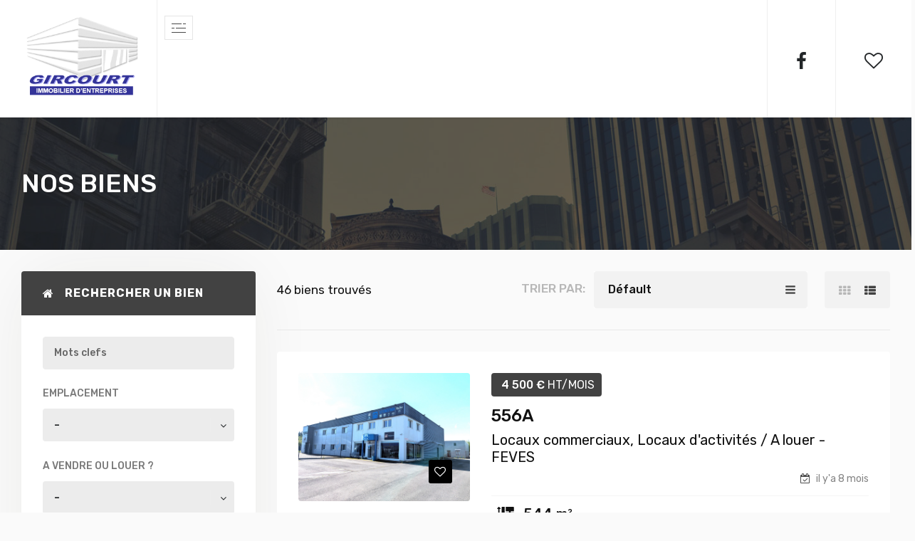

--- FILE ---
content_type: text/html; charset=UTF-8
request_url: http://www.gircourt-immobilier.fr/nos-biens/?view=list
body_size: 21421
content:
<!DOCTYPE html>

<html lang="fr-FR">

	<head>
    <meta name="google-site-verification" content="aBrPcXnJ9SLVR4Bv4K-2F2zC7Bls30INze4vc7rSleU" />
    <meta name="google-site-verification" content="aBrPcXnJ9SLVR4Bv4K-2F2zC7Bls30INze4vc7rSleU" />
    <meta name="google-site-verification" content="aBrPcXnJ9SLVR4Bv4K-2F2zC7Bls30INze4vc7rSleU" />
		
		<meta http-equiv="Content-Type" content="text/html; charset=UTF-8" />
		<meta name="viewport" content="width=device-width, initial-scale=1.0, maximum-scale=1.0, user-scalable=no" > 

				 
		<title>Nos biens &#8211; GIRCOURT IMMOBILIER</title>
<meta name='robots' content='max-image-preview:large' />
	<style>img:is([sizes="auto" i], [sizes^="auto," i]) { contain-intrinsic-size: 3000px 1500px }</style>
	<script>document.documentElement.className = document.documentElement.className.replace("no-js","js");</script>
<link rel='dns-prefetch' href='//maps.googleapis.com' />
<link rel='dns-prefetch' href='//fonts.googleapis.com' />
<link rel="alternate" type="application/rss+xml" title="GIRCOURT IMMOBILIER &raquo; Flux" href="http://www.gircourt-immobilier.fr/feed/" />
<link rel="alternate" type="application/rss+xml" title="GIRCOURT IMMOBILIER &raquo; Flux des commentaires" href="http://www.gircourt-immobilier.fr/comments/feed/" />
<link rel="alternate" type="application/rss+xml" title="GIRCOURT IMMOBILIER &raquo; Nos biens Flux des commentaires" href="http://www.gircourt-immobilier.fr/nos-biens/feed/" />
<script type="text/javascript">
/* <![CDATA[ */
window._wpemojiSettings = {"baseUrl":"https:\/\/s.w.org\/images\/core\/emoji\/15.0.3\/72x72\/","ext":".png","svgUrl":"https:\/\/s.w.org\/images\/core\/emoji\/15.0.3\/svg\/","svgExt":".svg","source":{"concatemoji":"http:\/\/www.gircourt-immobilier.fr\/wp-includes\/js\/wp-emoji-release.min.js?ver=6.7.4"}};
/*! This file is auto-generated */
!function(i,n){var o,s,e;function c(e){try{var t={supportTests:e,timestamp:(new Date).valueOf()};sessionStorage.setItem(o,JSON.stringify(t))}catch(e){}}function p(e,t,n){e.clearRect(0,0,e.canvas.width,e.canvas.height),e.fillText(t,0,0);var t=new Uint32Array(e.getImageData(0,0,e.canvas.width,e.canvas.height).data),r=(e.clearRect(0,0,e.canvas.width,e.canvas.height),e.fillText(n,0,0),new Uint32Array(e.getImageData(0,0,e.canvas.width,e.canvas.height).data));return t.every(function(e,t){return e===r[t]})}function u(e,t,n){switch(t){case"flag":return n(e,"\ud83c\udff3\ufe0f\u200d\u26a7\ufe0f","\ud83c\udff3\ufe0f\u200b\u26a7\ufe0f")?!1:!n(e,"\ud83c\uddfa\ud83c\uddf3","\ud83c\uddfa\u200b\ud83c\uddf3")&&!n(e,"\ud83c\udff4\udb40\udc67\udb40\udc62\udb40\udc65\udb40\udc6e\udb40\udc67\udb40\udc7f","\ud83c\udff4\u200b\udb40\udc67\u200b\udb40\udc62\u200b\udb40\udc65\u200b\udb40\udc6e\u200b\udb40\udc67\u200b\udb40\udc7f");case"emoji":return!n(e,"\ud83d\udc26\u200d\u2b1b","\ud83d\udc26\u200b\u2b1b")}return!1}function f(e,t,n){var r="undefined"!=typeof WorkerGlobalScope&&self instanceof WorkerGlobalScope?new OffscreenCanvas(300,150):i.createElement("canvas"),a=r.getContext("2d",{willReadFrequently:!0}),o=(a.textBaseline="top",a.font="600 32px Arial",{});return e.forEach(function(e){o[e]=t(a,e,n)}),o}function t(e){var t=i.createElement("script");t.src=e,t.defer=!0,i.head.appendChild(t)}"undefined"!=typeof Promise&&(o="wpEmojiSettingsSupports",s=["flag","emoji"],n.supports={everything:!0,everythingExceptFlag:!0},e=new Promise(function(e){i.addEventListener("DOMContentLoaded",e,{once:!0})}),new Promise(function(t){var n=function(){try{var e=JSON.parse(sessionStorage.getItem(o));if("object"==typeof e&&"number"==typeof e.timestamp&&(new Date).valueOf()<e.timestamp+604800&&"object"==typeof e.supportTests)return e.supportTests}catch(e){}return null}();if(!n){if("undefined"!=typeof Worker&&"undefined"!=typeof OffscreenCanvas&&"undefined"!=typeof URL&&URL.createObjectURL&&"undefined"!=typeof Blob)try{var e="postMessage("+f.toString()+"("+[JSON.stringify(s),u.toString(),p.toString()].join(",")+"));",r=new Blob([e],{type:"text/javascript"}),a=new Worker(URL.createObjectURL(r),{name:"wpTestEmojiSupports"});return void(a.onmessage=function(e){c(n=e.data),a.terminate(),t(n)})}catch(e){}c(n=f(s,u,p))}t(n)}).then(function(e){for(var t in e)n.supports[t]=e[t],n.supports.everything=n.supports.everything&&n.supports[t],"flag"!==t&&(n.supports.everythingExceptFlag=n.supports.everythingExceptFlag&&n.supports[t]);n.supports.everythingExceptFlag=n.supports.everythingExceptFlag&&!n.supports.flag,n.DOMReady=!1,n.readyCallback=function(){n.DOMReady=!0}}).then(function(){return e}).then(function(){var e;n.supports.everything||(n.readyCallback(),(e=n.source||{}).concatemoji?t(e.concatemoji):e.wpemoji&&e.twemoji&&(t(e.twemoji),t(e.wpemoji)))}))}((window,document),window._wpemojiSettings);
/* ]]> */
</script>
<link rel='stylesheet' id='cf7ic_style-css' href='http://www.gircourt-immobilier.fr/wp-content/plugins/contact-form-7-image-captcha/css/cf7ic-style.css?ver=3.3.7' type='text/css' media='all' />
<style id='wp-emoji-styles-inline-css' type='text/css'>

	img.wp-smiley, img.emoji {
		display: inline !important;
		border: none !important;
		box-shadow: none !important;
		height: 1em !important;
		width: 1em !important;
		margin: 0 0.07em !important;
		vertical-align: -0.1em !important;
		background: none !important;
		padding: 0 !important;
	}
</style>
<link rel='stylesheet' id='wp-block-library-css' href='http://www.gircourt-immobilier.fr/wp-includes/css/dist/block-library/style.min.css?ver=6.7.4' type='text/css' media='all' />
<style id='classic-theme-styles-inline-css' type='text/css'>
/*! This file is auto-generated */
.wp-block-button__link{color:#fff;background-color:#32373c;border-radius:9999px;box-shadow:none;text-decoration:none;padding:calc(.667em + 2px) calc(1.333em + 2px);font-size:1.125em}.wp-block-file__button{background:#32373c;color:#fff;text-decoration:none}
</style>
<style id='global-styles-inline-css' type='text/css'>
:root{--wp--preset--aspect-ratio--square: 1;--wp--preset--aspect-ratio--4-3: 4/3;--wp--preset--aspect-ratio--3-4: 3/4;--wp--preset--aspect-ratio--3-2: 3/2;--wp--preset--aspect-ratio--2-3: 2/3;--wp--preset--aspect-ratio--16-9: 16/9;--wp--preset--aspect-ratio--9-16: 9/16;--wp--preset--color--black: #000000;--wp--preset--color--cyan-bluish-gray: #abb8c3;--wp--preset--color--white: #ffffff;--wp--preset--color--pale-pink: #f78da7;--wp--preset--color--vivid-red: #cf2e2e;--wp--preset--color--luminous-vivid-orange: #ff6900;--wp--preset--color--luminous-vivid-amber: #fcb900;--wp--preset--color--light-green-cyan: #7bdcb5;--wp--preset--color--vivid-green-cyan: #00d084;--wp--preset--color--pale-cyan-blue: #8ed1fc;--wp--preset--color--vivid-cyan-blue: #0693e3;--wp--preset--color--vivid-purple: #9b51e0;--wp--preset--gradient--vivid-cyan-blue-to-vivid-purple: linear-gradient(135deg,rgba(6,147,227,1) 0%,rgb(155,81,224) 100%);--wp--preset--gradient--light-green-cyan-to-vivid-green-cyan: linear-gradient(135deg,rgb(122,220,180) 0%,rgb(0,208,130) 100%);--wp--preset--gradient--luminous-vivid-amber-to-luminous-vivid-orange: linear-gradient(135deg,rgba(252,185,0,1) 0%,rgba(255,105,0,1) 100%);--wp--preset--gradient--luminous-vivid-orange-to-vivid-red: linear-gradient(135deg,rgba(255,105,0,1) 0%,rgb(207,46,46) 100%);--wp--preset--gradient--very-light-gray-to-cyan-bluish-gray: linear-gradient(135deg,rgb(238,238,238) 0%,rgb(169,184,195) 100%);--wp--preset--gradient--cool-to-warm-spectrum: linear-gradient(135deg,rgb(74,234,220) 0%,rgb(151,120,209) 20%,rgb(207,42,186) 40%,rgb(238,44,130) 60%,rgb(251,105,98) 80%,rgb(254,248,76) 100%);--wp--preset--gradient--blush-light-purple: linear-gradient(135deg,rgb(255,206,236) 0%,rgb(152,150,240) 100%);--wp--preset--gradient--blush-bordeaux: linear-gradient(135deg,rgb(254,205,165) 0%,rgb(254,45,45) 50%,rgb(107,0,62) 100%);--wp--preset--gradient--luminous-dusk: linear-gradient(135deg,rgb(255,203,112) 0%,rgb(199,81,192) 50%,rgb(65,88,208) 100%);--wp--preset--gradient--pale-ocean: linear-gradient(135deg,rgb(255,245,203) 0%,rgb(182,227,212) 50%,rgb(51,167,181) 100%);--wp--preset--gradient--electric-grass: linear-gradient(135deg,rgb(202,248,128) 0%,rgb(113,206,126) 100%);--wp--preset--gradient--midnight: linear-gradient(135deg,rgb(2,3,129) 0%,rgb(40,116,252) 100%);--wp--preset--font-size--small: 13px;--wp--preset--font-size--medium: 20px;--wp--preset--font-size--large: 36px;--wp--preset--font-size--x-large: 42px;--wp--preset--spacing--20: 0.44rem;--wp--preset--spacing--30: 0.67rem;--wp--preset--spacing--40: 1rem;--wp--preset--spacing--50: 1.5rem;--wp--preset--spacing--60: 2.25rem;--wp--preset--spacing--70: 3.38rem;--wp--preset--spacing--80: 5.06rem;--wp--preset--shadow--natural: 6px 6px 9px rgba(0, 0, 0, 0.2);--wp--preset--shadow--deep: 12px 12px 50px rgba(0, 0, 0, 0.4);--wp--preset--shadow--sharp: 6px 6px 0px rgba(0, 0, 0, 0.2);--wp--preset--shadow--outlined: 6px 6px 0px -3px rgba(255, 255, 255, 1), 6px 6px rgba(0, 0, 0, 1);--wp--preset--shadow--crisp: 6px 6px 0px rgba(0, 0, 0, 1);}:where(.is-layout-flex){gap: 0.5em;}:where(.is-layout-grid){gap: 0.5em;}body .is-layout-flex{display: flex;}.is-layout-flex{flex-wrap: wrap;align-items: center;}.is-layout-flex > :is(*, div){margin: 0;}body .is-layout-grid{display: grid;}.is-layout-grid > :is(*, div){margin: 0;}:where(.wp-block-columns.is-layout-flex){gap: 2em;}:where(.wp-block-columns.is-layout-grid){gap: 2em;}:where(.wp-block-post-template.is-layout-flex){gap: 1.25em;}:where(.wp-block-post-template.is-layout-grid){gap: 1.25em;}.has-black-color{color: var(--wp--preset--color--black) !important;}.has-cyan-bluish-gray-color{color: var(--wp--preset--color--cyan-bluish-gray) !important;}.has-white-color{color: var(--wp--preset--color--white) !important;}.has-pale-pink-color{color: var(--wp--preset--color--pale-pink) !important;}.has-vivid-red-color{color: var(--wp--preset--color--vivid-red) !important;}.has-luminous-vivid-orange-color{color: var(--wp--preset--color--luminous-vivid-orange) !important;}.has-luminous-vivid-amber-color{color: var(--wp--preset--color--luminous-vivid-amber) !important;}.has-light-green-cyan-color{color: var(--wp--preset--color--light-green-cyan) !important;}.has-vivid-green-cyan-color{color: var(--wp--preset--color--vivid-green-cyan) !important;}.has-pale-cyan-blue-color{color: var(--wp--preset--color--pale-cyan-blue) !important;}.has-vivid-cyan-blue-color{color: var(--wp--preset--color--vivid-cyan-blue) !important;}.has-vivid-purple-color{color: var(--wp--preset--color--vivid-purple) !important;}.has-black-background-color{background-color: var(--wp--preset--color--black) !important;}.has-cyan-bluish-gray-background-color{background-color: var(--wp--preset--color--cyan-bluish-gray) !important;}.has-white-background-color{background-color: var(--wp--preset--color--white) !important;}.has-pale-pink-background-color{background-color: var(--wp--preset--color--pale-pink) !important;}.has-vivid-red-background-color{background-color: var(--wp--preset--color--vivid-red) !important;}.has-luminous-vivid-orange-background-color{background-color: var(--wp--preset--color--luminous-vivid-orange) !important;}.has-luminous-vivid-amber-background-color{background-color: var(--wp--preset--color--luminous-vivid-amber) !important;}.has-light-green-cyan-background-color{background-color: var(--wp--preset--color--light-green-cyan) !important;}.has-vivid-green-cyan-background-color{background-color: var(--wp--preset--color--vivid-green-cyan) !important;}.has-pale-cyan-blue-background-color{background-color: var(--wp--preset--color--pale-cyan-blue) !important;}.has-vivid-cyan-blue-background-color{background-color: var(--wp--preset--color--vivid-cyan-blue) !important;}.has-vivid-purple-background-color{background-color: var(--wp--preset--color--vivid-purple) !important;}.has-black-border-color{border-color: var(--wp--preset--color--black) !important;}.has-cyan-bluish-gray-border-color{border-color: var(--wp--preset--color--cyan-bluish-gray) !important;}.has-white-border-color{border-color: var(--wp--preset--color--white) !important;}.has-pale-pink-border-color{border-color: var(--wp--preset--color--pale-pink) !important;}.has-vivid-red-border-color{border-color: var(--wp--preset--color--vivid-red) !important;}.has-luminous-vivid-orange-border-color{border-color: var(--wp--preset--color--luminous-vivid-orange) !important;}.has-luminous-vivid-amber-border-color{border-color: var(--wp--preset--color--luminous-vivid-amber) !important;}.has-light-green-cyan-border-color{border-color: var(--wp--preset--color--light-green-cyan) !important;}.has-vivid-green-cyan-border-color{border-color: var(--wp--preset--color--vivid-green-cyan) !important;}.has-pale-cyan-blue-border-color{border-color: var(--wp--preset--color--pale-cyan-blue) !important;}.has-vivid-cyan-blue-border-color{border-color: var(--wp--preset--color--vivid-cyan-blue) !important;}.has-vivid-purple-border-color{border-color: var(--wp--preset--color--vivid-purple) !important;}.has-vivid-cyan-blue-to-vivid-purple-gradient-background{background: var(--wp--preset--gradient--vivid-cyan-blue-to-vivid-purple) !important;}.has-light-green-cyan-to-vivid-green-cyan-gradient-background{background: var(--wp--preset--gradient--light-green-cyan-to-vivid-green-cyan) !important;}.has-luminous-vivid-amber-to-luminous-vivid-orange-gradient-background{background: var(--wp--preset--gradient--luminous-vivid-amber-to-luminous-vivid-orange) !important;}.has-luminous-vivid-orange-to-vivid-red-gradient-background{background: var(--wp--preset--gradient--luminous-vivid-orange-to-vivid-red) !important;}.has-very-light-gray-to-cyan-bluish-gray-gradient-background{background: var(--wp--preset--gradient--very-light-gray-to-cyan-bluish-gray) !important;}.has-cool-to-warm-spectrum-gradient-background{background: var(--wp--preset--gradient--cool-to-warm-spectrum) !important;}.has-blush-light-purple-gradient-background{background: var(--wp--preset--gradient--blush-light-purple) !important;}.has-blush-bordeaux-gradient-background{background: var(--wp--preset--gradient--blush-bordeaux) !important;}.has-luminous-dusk-gradient-background{background: var(--wp--preset--gradient--luminous-dusk) !important;}.has-pale-ocean-gradient-background{background: var(--wp--preset--gradient--pale-ocean) !important;}.has-electric-grass-gradient-background{background: var(--wp--preset--gradient--electric-grass) !important;}.has-midnight-gradient-background{background: var(--wp--preset--gradient--midnight) !important;}.has-small-font-size{font-size: var(--wp--preset--font-size--small) !important;}.has-medium-font-size{font-size: var(--wp--preset--font-size--medium) !important;}.has-large-font-size{font-size: var(--wp--preset--font-size--large) !important;}.has-x-large-font-size{font-size: var(--wp--preset--font-size--x-large) !important;}
:where(.wp-block-post-template.is-layout-flex){gap: 1.25em;}:where(.wp-block-post-template.is-layout-grid){gap: 1.25em;}
:where(.wp-block-columns.is-layout-flex){gap: 2em;}:where(.wp-block-columns.is-layout-grid){gap: 2em;}
:root :where(.wp-block-pullquote){font-size: 1.5em;line-height: 1.6;}
</style>
<link rel='stylesheet' id='contact-form-7-css' href='http://www.gircourt-immobilier.fr/wp-content/plugins/contact-form-7/includes/css/styles.css?ver=6.0.2' type='text/css' media='all' />
<link rel='stylesheet' id='wsl-widget-css' href='http://www.gircourt-immobilier.fr/wp-content/plugins/wordpress-social-login/assets/css/style.css?ver=6.7.4' type='text/css' media='all' />
<link rel='stylesheet' id='casaroyal_style-css' href='http://www.gircourt-immobilier.fr/wp-content/themes/casaroyal/style.css?ver=6.7.4' type='text/css' media='all' />
<link rel='stylesheet' id='jquery-ui-css' href='http://www.gircourt-immobilier.fr/wp-content/themes/casaroyal/css/jquery-ui.css?ver=6.7.4' type='text/css' media='all' />
<link rel='stylesheet' id='fancybox-css' href='http://www.gircourt-immobilier.fr/wp-content/themes/casaroyal/css/jquery.fancybox.css?ver=6.7.4' type='text/css' media='all' />
<link rel='stylesheet' id='casaroyal-bundle-css' href='http://www.gircourt-immobilier.fr/wp-content/themes/casaroyal/css/bundle.min.css?ver=6.7.4' type='text/css' media='all' />
<link rel='stylesheet' id='aos-css' href='http://www.gircourt-immobilier.fr/wp-content/themes/casaroyal/css/aos.css?ver=6.7.4' type='text/css' media='all' />
<link rel='stylesheet' id='casaroyal-style-css' href='http://www.gircourt-immobilier.fr/wp-content/themes/casaroyal/css/style.css?ver=6.7.4' type='text/css' media='all' />
<link rel='stylesheet' id='flexslider-css' href='http://www.gircourt-immobilier.fr/wp-content/themes/casaroyal/css/flexslider.css?ver=6.7.4' type='text/css' media='all' />
<link rel='stylesheet' id='casaroyal-custom-styles-css' href='http://www.gircourt-immobilier.fr/wp-content/themes/casaroyal/css/custom-styles.css?ver=6.7.4' type='text/css' media='all' />
<link rel='stylesheet' id='casaroyal-google-fonts-css' href='https://fonts.googleapis.com/css?family=Rubik%3A400%2C500%2C700%7CMontserrat%3A400%2C700%7CMerriweather%3A400%2C400i%2C700%2C700i%7CHind&#038;subset=latin%2Clatin-ext&#038;ver=1.0.0' type='text/css' media='all' />
<link rel='stylesheet' id='casaroyal-custom-style-css' href='http://www.gircourt-immobilier.fr/wp-content/themes/casaroyal/css/custom-styles.css?ver=6.7.4' type='text/css' media='all' />
<style id='casaroyal-custom-style-inline-css' type='text/css'>

                body a,
                .btn-casaroyal,
                .woocommerce a.button,
                .casaroyal-button-container.casaroyal-button-style-default_outline a.btn-casaroyal:hover,
                .casaroyal-button-container.casaroyal-button-style-outline_light a.btn-casaroyal:hover,
                a.blog-logo-text:hover,
                .post-meta a,
                .post-meta a:hover,
                .post-navigation h4 a:hover,
                .post-content blockquote:after,
                .comments-title-link a,
                .comment-header h4 a:hover,
                .pingbacklist a:hover,
                .comments-nav a:hover,
                .comment-respond form label span,
                .wrapper .search-button:hover .genericon,
                .footer .search-button:hover .genericon,
                .archive-navigation a:hover,
                .compare-values-empty,
                .compare-list-style li .fa,
                .delete-user-filter:hover,
                #wp-calendar thead th,
                #wp-calendar tfoot a:hover,
                .credits .sep,
                .credits p a:hover,
                #menu.background-Light .top-social-links-right a:hover span,
                #menu.sticky-background-Light.navbar-fixed .top-social-links-right a:hover span,
                .offset-menu li a:hover,
                .casaroyal-page-title .entry-subtitle,
                .gallery-item a:after,
                .gallery-item-masonry a:after,
                .gallery-item-thumnails a:after,
                .gallery-item-casaroyal a:after,
                .casaroyal-post-header a:hover,
                .casaroyal-post-miniblock-content h2 a:hover,
                .casaroyal-post-categories a,
                .casaroyal-post-categories a:hover,
                .posts-navigation .nav-links a,
                .posts-navigation .nav-links a:hover,
                #magazine-post-slider ul.slides li .magazine-post-slider-content a:hover,
                .single-page-property-price .property-price-holder,
                .property-status-label,
                .single-page-property-price .price-prefix,
                .property-creation-date span a:hover,
                .google_poi,
                .listings-controls-header .view-type a.active,
                .listings-controls-header .view-type a:hover,
                .property-list-view .property-list-item .property-list-item-title a:hover h4,
                .property-list-content a:hover h4.property-list-title,
                .slick-prev:hover:before,
                .slick-next:hover:before,
                .print-email,
                .as-form-wrap .amenities-wrapper .af-estate-search-field input[type=checkbox]:checked ~ label:before,
                form label.error,
                #submit-listing-form .casaroyal-accordion-header:hover .fa,
                #submit-listing-form .casaroyal-accordion-header:hover h4,
                .casaroyal_additional_details .close-holder .fa-plus-circle:hover,
                .nearby-transport-item .close-holder .fa-plus-circle:hover,
                .nearby-health-item .close-holder .fa-plus-circle:hover,
                .nearby-edu-item .close-holder .fa-plus-circle:hover,
                .casaroyal_new_additional_detail .fa-plus-circle:hover,
                .casaroyal_new_floor .fa-plus-circle:hover,
                .casaroyal_new_nearby_transport .fa-plus-circle:hover,
                .casaroyal_new_nearby_health .fa-plus-circle:hover,
                .casaroyal_new_nearby_edu .fa-plus-circle:hover,
                .masonry-shop .casaroyal-search-card-body .price,
                .woocommerce div.product p.price, 
                .woocommerce div.product span.price,
                .masonry-shop .casaroyal-search-card-body .star-rating,
                .masonry-shop .masonry-item .casaroyal-add-to-cart-button:hover,
                .woocommerce-message:before,
                .woocommerce .star-rating span,
                .woocommerce-account .woocommerce-MyAccount-navigation ul li a:hover,
                .woocommerce-account .woocommerce-MyAccount-navigation ul li.is-active > a,
                .product_meta a:hover,
                .shop_table td.product-name a:hover,
                .casaroyal-search-card-body h2 a:hover,
                .casaroyal-search-card-body-meta a:hover,
                .casaroyal-post-read-more:hover,
                .casaroyal-search-card-body .entry-title a:hover,
                .casaroyal-search-card-image .casaroyal-search-card-link:hover,
                #filters li:hover,
                #filters li.active,
                .casaroyal-image-slider .flex-control-paging li a.flex-active span.casaroyal-image-slider-count,
                .search-toggle.active,
                .mobile-search .search-button:hover,
                body.casaroyal-dark-version a,
                body.casaroyal-dark-version .casaroyal_additional_details .close-holder .fa-plus-circle:hover, 
                body.casaroyal-dark-version .nearby-transport-item .close-holder .fa-plus-circle:hover, 
                body.casaroyal-dark-version .nearby-health-item .close-holder .fa-plus-circle:hover, 
                body.casaroyal-dark-version .nearby-edu-item .close-holder .fa-plus-circle:hover,
                .main-menu li:hover > a,
                #menu-search-button a:hover,
                .menu-compare-button a:hover,
                #menu-favorites-button a:hover,
                .main-menu li.menu-item.current-menu-item > a, 
                .main-menu li.page_item.current-menu-item > a,
                .main-menu li.menu-item.current_page_item > a, 
                .main-menu li.page_item.current_page_item > a,
                .property-grid-view .property-grid-item .property-grid-title-v2 a:hover,
                .casaroyal-search-locations-list li a:hover,
                .as-form-wrap .chosen-container .chosen-results li.highlighted,
                .submit-listing-form .chosen-container .chosen-results li.highlighted,
                #casaroyal_inventory_table .chosen-container .chosen-results li.highlighted,
                .item-agent-container .casaroyal-search-card-body .entry-title a,
                .casaroyal-icon-box-icon,
                .property-grid-item-holder .property-grid-price { 
                    color: #424242;
                }

                #menu.background-Light .main-menu-wrapper .main-menu .current-menu-item > a,
                #menu.background-Light .main-menu-wrapper .main-menu .current_page_item > a,
                #menu .top-menu-icons a.wishlist-button:hover,
                #menu.background-Light .main-menu-wrapper .main-menu a:hover,
                #menu.background-Light .main-menu-wrapper .top-menu-icons:hover,
                #menu.background-Light.sticky-background-Dark.navbar-fixed .main-menu-wrapper .top-menu-icons a.wishlist-button:hover,
                #menu.background-Dark.sticky-background-Dark.navbar-fixed .main-menu-wrapper .top-menu-icons a.wishlist-button:hover,
                #menu.sticky-background-Light.navbar-fixed .main-menu-wrapper .main-menu .current-menu-item > a,
                #menu.sticky-background-Light.navbar-fixed .main-menu-wrapper .main-menu .current_page_item > a,
                #menu.sticky-background-Light.navbar-fixed .main-menu-wrapper .main-menu a:hover,
                .flex-direction-nav a:hover:before,
                .cs-skin-slide > span::after, 
                .cs-skin-slide.cs-active > span::after,
                .cs-skin-slide .cs-options li span:hover, 
                .cs-skin-slide .cs-options li.cs-focus span, 
                .cs-skin-slide .cs-options li.cs-selected span,
                .top-menu-icons:hover,
                .yith-wcwl-add-to-wishlist a,
                .woocommerce .wishlist_table td.product-add-to-cart a {
                    color: #424242 !important;
                }

                blockquote,
                .casaroyal-button-container.casaroyal-button-style-default_outline a.btn-casaroyal:hover,
                .casaroyal-button-container.casaroyal-button-style-outline_light a.btn-casaroyal:hover,
                .single-content,
                .main-menu li:hover > a::after,
                .page-links > span:nth-of-type(2),
                .page-links a:hover,
                .post-tags a:hover:before,
                .tagcloud a:hover:before,
                .pingbacks-title,
                .cv-description p a:before,
                .gallery-item a:before,
                .gallery-item-masonry a:before,
                .gallery-item-thumnails a:before,
                .gallery-item-casaroyal a:before,
                .gallery-item a:hover:before,
                .gallery-item-masonry a:hover:before,
                .gallery-item-thumnails a:hover:before,
                .gallery-item-casaroyal a:hover:before,
                .footer-social.social-background-light svg:hover,
                .footer-social.social-background-dark svg:hover,
                .carousel-thumbnail .slick-slide span:before,
                .variations_form .chosen-container .chosen-drop,
                .as-form-wrap .chosen-container .chosen-drop,
                .submit-listing-form .chosen-container .chosen-drop,
                #casaroyal_inventory_table .chosen-container .chosen-drop,
                .variations_form .chosen-container-active.chosen-with-drop .chosen-single,
                .as-form-wrap .chosen-container-active.chosen-with-drop .chosen-single,
                .submit-listing-form .chosen-container-active.chosen-with-drop .chosen-single,
                #casaroyal_inventory_table .chosen-container-active.chosen-with-drop .chosen-single,
                .video-play-icon:hover,
                input[type='submit'],
                .casaroyal-page-content-fullwidth .woocommerce-error, 
                .casaroyal-page-content-fullwidth .woocommerce-info, 
                .casaroyal-page-content-fullwidth .woocommerce-message,
                ul.casaroyal-accordion li.active h4,
                ul.casaroyal-accordion li h4:hover,
                .casaroyal-price-box.featured-casaroyal-price-box,
                .cluster div:before,
                .property-flexslider .flex-control-paging li a:before,
                .owl-dots .owl-dot:before,
                .agent-social-link li a:hover {
                    border-color: #424242;
                }
                
                .footer .tagcloud a:hover:before { 
                    border-right-color: #424242; 
                }

                .credits p a:hover { 
                    border-bottom-color: #424242; 
                }

                .cluster div:before {
                    box-shadow: inset 0 0 0 4px #424242;
                }

                .advance-search .af-estate-search-field input:focus,
                .advance-search .af-estate-search-field select:focus,
                input[type='text']:focus, 
                input[type='password']:focus, 
                input[type='date']:focus, 
                input[type='datetime']:focus, 
                input[type='email']:focus, 
                input[type='number']:focus, 
                input[type='search']:focus, 
                input[type='tel']:focus, 
                input[type='time']:focus, 
                input[type='url']:focus, 
                textarea:focus,
                .advance-search .af-estate-search-field input:focus,
                .advance-search .af-estate-search-field select:focus {
                    border-color: #424242 !important;
                }

                .footer-social.social-background-light svg:hover path,
                .footer-social.social-background-dark svg:hover path,
                .casaroyal-arrow-right svg .st0 {
                    fill: #424242;
                }

                .btn-casaroyal:hover,
                .woocommerce a.button:hover,
                .casaroyal-button-container.casaroyal-button-style-light a.btn-casaroyal:hover,
                .bg-red,
                .menu-compare-button a.compare-action-button .list-badge,
                .main-menu .casaroyal-cta a,
                .main-menu .casaroyal-cta-v3 a,
                .sticky-post,
                .post-content .page-links a:hover,
                .page-links > span:nth-of-type(2),
                .page-links a:hover,
                .post-tags a:hover,
                .tagcloud a:hover,
                .highlight,
                .post-content input[type='submit'],
                .post-content input[type='reset'],
                .post-content input[type='button'],
                #contact-agent-button,
                .read-more,
                .post-content input[type='submit']:hover,
                .post-content input[type='reset']:hover,
                .post-content input[type='button']:hover,
                #contact-agent-button:hover,
                .read-more:hover,
                .bypostauthor .comment-author-icon,
                .comment-respond input[type='submit']:hover,
                #infinite-handle span:hover,
                .advance-search .af-estate-search-field .af-estate-search-btn,
                .btn,
                .casaroyal-page-wrapper ul.casaroyal-dashboard-menu li a:hover,
                .casaroyal-page-wrapper ul.casaroyal-dashboard-menu li.active a,
                .add-to-compare:hover,
                .add-to-favorites:hover,
                .single-add-to-compare,
                #modal .close,
                .woocommerce .widget_price_filter .ui-slider .ui-slider-handle,
                .woocommerce .widget_price_filter .ui-slider .ui-slider-range,
                .casaroyal-sidebar-menu .widget_nav_menu ul li.current-menu-item a,
                .casaroyal-sidebar-menu .widget_nav_menu ul li.current_page_item a,
                .link-block-post .casaroyal-post-shadow,
                .site-socket a:after,
                .site-fullscreen-menu-socket a:after,
                .top-social-links-right a .fa:after,
                .casaroyal-link-post-miniblock-header,
                .casaroyal-post-miniblock-meta p a:after,
                .casaroyal-post-miniblock-meta-top p a:after,
                .casaroyal-post-categories a:after,
                .posts-navigation .nav-links a:after,
                #magazine-post-slider ul.slides li .magazine-post-slider-content .entry-title a,
                .page-breadcrumbs ul li a:after,
                .property-grid-price,
                .entry-title:before,
                .property-address .property-address-nearby-holder:before,
                .google_poi.poi_active,
                .casaroyal-property-asf-map .advance-search .af-estate-search-field .af-estate-search-btn,
                .property-grid-view .property-grid-image:after,
                .compare-property-image .property-grid-image:after,
                .property-list-view .property-list-item .property-list-image:after,
                .progress .indeterminate,
                #casaroyal_ajax_load_more.pagination a,
                .select2-container--default .select2-results__option--highlighted[aria-selected], 
                .select2-container--default .select2-results__option--highlighted[data-selected],
                .select2-container--default .select2-results__option[aria-selected=true], 
                .select2-container--default .select2-results__option[data-selected=true],
                .ui-autocomplete li:hover,
                #up_images li span.deleteUploadedImages:hover,
                #up_feat_images li span.deleteUploadedImages:hover,
                #up_images li span.makeItFeatured:hover,
                #up_images li span.makeItFeatured.featured,
                .cd-top,
                .cd-top:hover,
                .woocommerce div.product .woocommerce-tabs ul.tabs li.active a,
                .woocommerce div.product .woocommerce-tabs ul.tabs li a:hover,
                .property-flexslider .flex-control-paging li a.flex-active:before, 
                .property-flexslider .flex-control-paging li a:hover:before, 
                .property-flexslider .flex-control-paging li a.flex-active:after, 
                .property-flexslider .flex-control-paging li a:hover:after,
                .property-flexslider a.btn-casaroyal,
                .top-menu-icons span.count-wishlist,
                .top-menu-icons span.count-cart,
                .casaroyal-owl-categories-item a:hover:before,
                .casaroyal-woocommerce-categories-vertical ul li:after,
                .casaroyal-magazine-image-card a:after,
                .casaroyal-categories-post a,
                .casaroyal-categories-post span,
                .casaroyal-post-read-more:hover:after,
                .casaroyal-section-title h2:after,
                .owl-theme .owl-dots .owl-dot.active span:before, 
                .owl-theme .owl-dots .owl-dot:hover span:before,
                .owl-theme .owl-dots .owl-dot.active span:after, 
                .owl-theme .owl-dots .owl-dot:hover span:after,
                .testimonials-wrapper.dark-bg .owl-theme .owl-dots .owl-dot.active span:before,
                .testimonials-wrapper.dark-bg .owl-theme .owl-dots .owl-dot.active span:after,
                .testimonials-wrapper.dark-bg .owl-theme .owl-dots .owl-dot:hover span:before,
                .testimonials-wrapper.dark-bg .owl-theme .owl-dots .owl-dot:hover span:after,
                .owl-theme .owl-controls .owl-nav .owl-next,
                .owl-theme .owl-controls .owl-nav .owl-prev,
                .testimonials-wrapper.dark-bg .owl-theme .owl-dots .owl-dot.active span, 
                .testimonials-wrapper.dark-bg .owl-theme .owl-dots .owl-dot:hover span,
                ul.casaroyal-accordion li i.accordion-arrows:before, 
                ul.casaroyal-accordion li i.accordion-arrows:after,
                ul.casaroyal-accordion li.active i.accordion-arrows:before,
                ul.casaroyal-accordion li.active i.accordion-arrows:after,
                ul.casaroyal-accordion li.active h4,
                ul.casaroyal-accordion li h4:hover,
                .casaroyal-progress-bar-progress,
                .casaroyal-icon-box-centered-alt .casaroyal-icon-box-icon i,
                .casaroyal-notification-box,
                .nav-toggle.active .bar,
                .footer .tagcloud a:hover,
                body.casaroyal-dark-version .owl-theme .owl-dots .owl-dot.active span:before, 
                body.casaroyal-dark-version .owl-theme .owl-dots .owl-dot:hover span:before, 
                body.casaroyal-dark-version .owl-theme .owl-dots .owl-dot.active span:after, 
                body.casaroyal-dark-version .owl-theme .owl-dots .owl-dot:hover span:after,
                .comment-respond input[type='submit'],
                #header .header-main .top-menu li a:hover,
                .wrapper .search-button,
                .footer .search-button,
                .advance-search h4,
                .property-featured,
                .agent-social-link li a:hover,
                .as-form-wrap .chosen-container .chosen-results li:before,
                .submit-listing-form .chosen-container .chosen-results li:before,
                #casaroyal_inventory_table .chosen-container .chosen-results li:before,
                .variations_form .chosen-container .chosen-results li.highlighted:before,
                .cluster div:after,
                .ui-state-default, 
                .ui-widget-content .ui-state-default, 
                .ui-widget-header .ui-state-default, 
                .ui-button, 
                html .ui-button.ui-state-disabled:hover, 
                html .ui-button.ui-state-disabled:active,
                .bph-image .casaroyal-image-gallery:hover,
                .property-grid-view .property-grid-image,
                .compare-property-image .property-grid-image,
                .casaroyal-search-card-image a,
                .casaroyal-search-card-image a .mask,
                .header-main,
                .property-grid-image .property-status-label span.property-type,
                .property-grid-view .property-grid-image a:after {
                    background-color: #424242;
                }

                #magazine-post-slider .flex-control-paging li a.flex-active,
                .woocommerce #respond input#submit:hover,  
                .woocommerce button.button:hover, 
                .woocommerce input.button:hover,
                .yith-wcwl-add-to-wishlist a:hover,
                .woocommerce .wishlist_table td.product-add-to-cart a:hover,
                .close-casaroyal-product-quick-view-block:hover .fa,
                .casaroyal-search-card-image .flex-control-paging li a.flex-active,
                .casaroyal-search-card-image .flex-control-paging li a:hover,
                .casaroyal-image-slider .flex-control-paging li a.flex-active:before,
                body.casaroyal-dark-version .casaroyal-property-asf-map .advance-search .af-estate-search-field .af-estate-search-btn,
                .casaroyal-property-asf .advance-search form.minimal-search-form input.af-estate-search-btn,
                .woocommerce #respond input#submit, 
                .woocommerce button.button, 
                .woocommerce input.button,
                .woocommerce div.product .woocommerce-tabs ul.tabs li a,
                #mini-cart-content p.buttons a,
                .woocommerce-cart .wc-proceed-to-checkout a.checkout-button {
                     background-color: #424242 !important;
                }

                

                body a:hover,
                a:focus, 
                a:hover,
                .blog-title a:hover,
                #mini-cart-content ul.product_list_widget li a:hover,
                #mini-cart-content ul.product_list_widget li:hover > a,
                body.casaroyal-dark-version a:hover,
                body.casaroyal-dark-version .shop_table td.product-name a:hover,
                .casaroyal-page-content-fullwidth .woocommerce-error a.button:hover, 
                .casaroyal-page-content-fullwidth .woocommerce-info a.button:hover, 
                .casaroyal-page-content-fullwidth .woocommerce-message a.button:hover,
                .widget_archive li a:hover,
                .widget_categories li a:hover,
                .widget_meta li a:hover,
                .widget_nav_menu li a:hover,
                .widget_pages li a:hover,
                .widget_archive li.current-menu-item a,
                .widget_categories li.current-menu-item a,
                .widget_meta li.current-menu-item a,
                .widget_nav_menu li.current-menu-item a,
                .widget_pages li.current-menu-item a,
                .widget_archive li.current_page_item a,
                .widget_categories li.current_page_item a,
                .widget_meta li.current_page_item a,
                .widget_nav_menu li.current_page_item a,
                .widget_pages li.current_page_item a,
                .item-agent-container .casaroyal-search-card-body .entry-title a:hover,
                .item-agent-container .casaroyal-search-card-body .entry-title.agent-contacts  h5 a:hover,
                .footer-container #wp-calendar tfoot a { 
                    color: #2d241e;
                }

                .woocommerce a.button:hover {
                    color: #2d241e !important;
                }

                .pagination a:hover,
                .pagination a.current,
                #casaroyal_ajax_load_more.pagination a:hover,
                .owl-theme .owl-controls .owl-nav .owl-next:hover,
                .owl-theme .owl-controls .owl-nav .owl-prev:hover,
                .comment-respond input[type='submit']:hover,
                .ui-state-default:hover, 
                .ui-widget-content .ui-state-default:hover, 
                .ui-widget-header .ui-state-default:hover, 
                .ui-button:hover,
                .ui-state-default.ui-state-hover, 
                .ui-widget-content .ui-state-default.ui-state-hover, 
                .ui-widget-header .ui-state-default.ui-state-hover, 
                .ui-button.ui-state-hover,
                .ui-state-default:focus, 
                .ui-widget-content .ui-state-default:focus, 
                .ui-widget-header .ui-state-default:focus, 
                .ui-button:focus {
                    background-color: #2d241e;
                }

                .post-content input[type='submit']:hover,
                .post-content input[type='reset']:hover,
                .post-content input[type='button']:hover,
                #contact-agent-button:hover,
                .read-more:hover,
                .post-content input[type='submit']:focus,
                .post-content input[type='reset']:focus,
                .post-content input[type='button']:focus,
                #contact-agent-button:focus,
                .read-more:focus,
                .advance-search .af-estate-search-field .af-estate-search-btn:hover,
                .btn:hover,
                .btn:focus,
                body.casaroyal-dark-version .casaroyal-property-asf-map .advance-search .af-estate-search-field .af-estate-search-btn:hover,
                .casaroyal-property-asf .advance-search form.minimal-search-form input.af-estate-search-btn:hover,
                .woocommerce #respond input#submit:hover, 
                .woocommerce button.button:hover, 
                .woocommerce input.button:hover,
                #menu #mini-cart-content p.buttons a:hover,
                .woocommerce-cart .wc-proceed-to-checkout a.checkout-button:hover {
                    background-color: #2d241e !important;
                }

                .post_read_more:hover .casaroyal-arrow-right svg .st0 {
                    fill: #2d241e;
                }

                


                .property-location-label .fa,
                .footer-container #wp-calendar thead th {
                    color: #db912f;
                }

                .casaroyal-search-card-body-meta span.post-meta-icon svg path,
                .casaroyal-search-card-body-meta span.post-meta-icon svg {
                    fill: #db912f !important;
                }
                
                .property-grid-image .property-status-label span,
                .casaroyal-search-locations-list li a .listings_count,
                .bph-meta .property-price-wrapper,
                #menu-submit-property-button a,
                .add-to-compare.remove,
                .add-to-favorites.remove { 
                    background-color: #db912f;
                }

                
</style>
<script type="text/javascript" src="http://www.gircourt-immobilier.fr/wp-includes/js/jquery/jquery.min.js?ver=3.7.1" id="jquery-core-js"></script>
<script type="text/javascript" src="http://www.gircourt-immobilier.fr/wp-includes/js/jquery/jquery-migrate.min.js?ver=3.4.1" id="jquery-migrate-js"></script>
<script type="text/javascript" id="snazzymaps-js-js-extra">
/* <![CDATA[ */
var SnazzyDataForSnazzyMaps = [];
SnazzyDataForSnazzyMaps={"id":"38","name":"Shades of Grey","description":"A map with various shades of grey. Great for a website with a really dark theme. ","url":"https:\/\/snazzymaps.com\/style\/38\/shades-of-grey","imageUrl":"https:\/\/snazzy-maps-cdn.azureedge.net\/assets\/38-shades-of-grey.png?v=20170626083726","json":"[{\"featureType\":\"all\",\"elementType\":\"labels.text.fill\",\"stylers\":[{\"saturation\":36},{\"color\":\"#000000\"},{\"lightness\":40}]},{\"featureType\":\"all\",\"elementType\":\"labels.text.stroke\",\"stylers\":[{\"visibility\":\"on\"},{\"color\":\"#000000\"},{\"lightness\":16}]},{\"featureType\":\"all\",\"elementType\":\"labels.icon\",\"stylers\":[{\"visibility\":\"off\"}]},{\"featureType\":\"administrative\",\"elementType\":\"geometry.fill\",\"stylers\":[{\"color\":\"#000000\"},{\"lightness\":20}]},{\"featureType\":\"administrative\",\"elementType\":\"geometry.stroke\",\"stylers\":[{\"color\":\"#000000\"},{\"lightness\":17},{\"weight\":1.2}]},{\"featureType\":\"landscape\",\"elementType\":\"geometry\",\"stylers\":[{\"color\":\"#000000\"},{\"lightness\":20}]},{\"featureType\":\"poi\",\"elementType\":\"geometry\",\"stylers\":[{\"color\":\"#000000\"},{\"lightness\":21}]},{\"featureType\":\"road.highway\",\"elementType\":\"geometry.fill\",\"stylers\":[{\"color\":\"#000000\"},{\"lightness\":17}]},{\"featureType\":\"road.highway\",\"elementType\":\"geometry.stroke\",\"stylers\":[{\"color\":\"#000000\"},{\"lightness\":29},{\"weight\":0.2}]},{\"featureType\":\"road.arterial\",\"elementType\":\"geometry\",\"stylers\":[{\"color\":\"#000000\"},{\"lightness\":18}]},{\"featureType\":\"road.local\",\"elementType\":\"geometry\",\"stylers\":[{\"color\":\"#000000\"},{\"lightness\":16}]},{\"featureType\":\"transit\",\"elementType\":\"geometry\",\"stylers\":[{\"color\":\"#000000\"},{\"lightness\":19}]},{\"featureType\":\"water\",\"elementType\":\"geometry\",\"stylers\":[{\"color\":\"#000000\"},{\"lightness\":17}]}]","views":"339982","favorites":"770","createdBy":{"name":"Adam Krogh","url":"https:\/\/twitter.com\/adamkrogh"},"createdOn":"2013-11-12T18:21:41.94","tags":["dark","greyscale"],"colors":["black","gray"]};
/* ]]> */
</script>
<script type="text/javascript" src="http://www.gircourt-immobilier.fr/wp-content/plugins/snazzy-maps/snazzymaps.js?ver=1.5.0" id="snazzymaps-js-js"></script>
<script></script><link rel="https://api.w.org/" href="http://www.gircourt-immobilier.fr/wp-json/" /><link rel="alternate" title="JSON" type="application/json" href="http://www.gircourt-immobilier.fr/wp-json/wp/v2/pages/70" /><link rel="EditURI" type="application/rsd+xml" title="RSD" href="http://www.gircourt-immobilier.fr/xmlrpc.php?rsd" />
<meta name="generator" content="WordPress 6.7.4" />
<link rel="canonical" href="http://www.gircourt-immobilier.fr/nos-biens/" />
<link rel='shortlink' href='http://www.gircourt-immobilier.fr/?p=70' />
<link rel="alternate" title="oEmbed (JSON)" type="application/json+oembed" href="http://www.gircourt-immobilier.fr/wp-json/oembed/1.0/embed?url=http%3A%2F%2Fwww.gircourt-immobilier.fr%2Fnos-biens%2F" />
<link rel="alternate" title="oEmbed (XML)" type="text/xml+oembed" href="http://www.gircourt-immobilier.fr/wp-json/oembed/1.0/embed?url=http%3A%2F%2Fwww.gircourt-immobilier.fr%2Fnos-biens%2F&#038;format=xml" />
<span style="position:absolute; left:-5000px;">
<h3>Jeux de machines à sous de fruits</h3>

<p>	
<ol>
    <li>
        <a href="http://www.gircourt-immobilier.fr/2023/09/25/nouveaux-jeux-de-machines-de-jeu-pour-pc/">Depot De Casino Online Sans Argent</a>: Cela peut augmenter votre risque et peut signifier que vous atteignez les limites de la table, laissant yu incapable de couvrir les pertes des tours précédents.
    </li>
    <li>
        <a href="http://www.gircourt-immobilier.fr/2023/09/25/m%C3%A9thode-keno-france-2023/">Slots Rapides Gratuits</a> - Après tout, le poker est un jeu de tromperie.
    </li>
    <li>
        <a href="http://www.gircourt-immobilier.fr/2023/09/25/o%C3%B9-puis-je-t%C3%A9l%C3%A9charger-la-roulette-de-casino/">Roulette Ios En Ligne Avec Croupier En Direct France 2023</a>: Le casino en ligne Zodiac propose plus de 550 jeux.
    </li>
</ol>
</p>

<h3>Casino à renton</h3>

<p>
    <dl>
  <dt><a href="http://www.gircourt-immobilier.fr/2023/09/25/qui-a-deja-gagne-au-keno-france-2023/">Trucs Et Astuces Pour Les Distributeurs Automatiques De Casino En France 2023</a></dt>
    <dd>La loi américaine sur les jeux d'argent a été mise en œuvre pour la première fois en 2023 lorsque la loi Unlawful Internet Gaming Enforcement Act a interdit aux banques de traiter les paiements des casinos.</dd>
  <dt><a href="http://www.gircourt-immobilier.fr/2023/09/25/trucs-pour-gagner-aux-machines-de-jeu-france-2023/">Jeu Casino Francais</a></dt>
    <dd>Les conditions de mise sont des conditions sur lesquelles les joueurs peuvent utiliser leurs bonus de tours gratuits et gagner ou retirer de l'argent de leurs comptes.</dd>
    <dd>La roulette française est une autre option populaire et ces deux jeux peuvent être trouvés sur un certain nombre de tables.</dd>
</dl>
</p>

<h3>Machines à sous qui gagnent le plus</h3>

<p>
<a href="http://www.gircourt-immobilier.fr/2023/09/25/strategie-de-slots-france-2023/">Est-Ce Qu'il Y A Des Machines &Agrave; Sous Sp&eacute;cifiques Au Casino En France</a></br>
Bien que le processus diffère d'un site à l'autre, il implique généralement d'aller à la section bancaire ou dépôts des sites de casino ou de paris de votre choix, de choisir PayPal, d'entrer votre adresse PayPal, puis d'entrer le montant que vous souhaitez déposer sur le site PayPal lui-même.</br>
<a href="http://www.gircourt-immobilier.fr/2023/09/25/peuton-gagner-de-l-argent-r%C3%A9el-en-jouant-%C3%A0-la-roulette/">Nouveaux Jeux De Machines De Jeu Gratuits</a></br>
Réclamez des bonus gratuits, grimpez au classement et remportez le jackpot.</br>
<a href="http://www.gircourt-immobilier.fr/2023/09/25/estce-que-l-enregistrement-de-bonus-de-casino-pour-2023-est-d%C3%A9j%C3%A0-disponible/">Casinos Pour Jouer Aux Machines De Roulette Gratuites France 2023</a></br>
</p>



</span><meta name="generator" content="Powered by WPBakery Page Builder - drag and drop page builder for WordPress."/>
<noscript><style> .wpb_animate_when_almost_visible { opacity: 1; }</style></noscript>	
	</head>

	<body class="page-template page-template-templates page-template-template-property-grid-listing page-template-templatestemplate-property-grid-listing-php page page-id-70 wpb-js-composer js-comp-ver-8.1 vc_responsive">
		
				<!-- Login / Register -->
		<div id="overlay">
		    <div id="modal">
		    	<div id="modal-inner">

		    		<div class="row row-eq-height">

		    			<div class="col-md-6">

		    				<div class="casaroyal-login-content">

						        <a href="#" class="close"><i class="fa fa-close"></i></a>
						        
						        <div id="login">
							        
							        <h4>Sign in</h4>

									<div id="casaroyal_account_login_errors"></div>
									
									<form id="casaroyal_login_form" class="casaroyal_form" action="http://www.gircourt-immobilier.fr/wp-admin/admin-ajax.php" method="post">

										<fieldset class="input">

											<label for="casaroyal_user_login"><i class="fa fa-user-circle" aria-hidden="true"></i></label>
											<input name="casaroyal_user_login" id="casaroyal_user_login" class="required" type="text" placeholder="Username">

										</fieldset>

										<fieldset class="input">

											<label for="casaroyal_user_pass"><i class="fa fa-key" aria-hidden="true"></i></label>
											<input name="casaroyal_user_pass" id="casaroyal_user_pass" class="required" type="password" placeholder="Password">

										</fieldset>

										<fieldset>

											<div class="clear"></div>

											<input type="hidden" name="action" value="casaroyal_ajax_login_2">
											<input type="hidden" id="casaroyal_ajax_login_2_nonce" name="casaroyal_ajax_login_2_nonce" value="bd6004c3a1" /><input type="hidden" name="_wp_http_referer" value="/nos-biens/?view=list" />
											<button class="btn" id="casaroyal_login_submit" type="submit" value="Login">
												<i id="login-progress" class="fa fa-spinner fa-spin fa-fw"></i>Login											</button>

											<div class="remember-checkbox">
											  	<label>
												   	<input name="rememberme" type="checkbox" value="">
												   	<span class="cr"><i class="fa fa-check" aria-hidden="true"></i></span>
												   	Remember me											   	</label>
											</div>

										</fieldset>

										<p class="casaroyal-lost-password-wrapper casaroyal-padding-bottom-0">
											<small class="align-left"><a class="casaroyal-registration" href="#">Register now</a></small>
											<small class="align-right"><a class="casaroyal-lost-password" href="#" title="Forgot password?">Lost your password?</a></small>
										</p>

									</form>
								
									<!--
										wsl_render_auth_widget
										WordPress Social Login 2.3.3.
										http://wordpress.org/plugins/wordpress-social-login/
									-->

									
<!--
	wsl_render_auth_widget
	WordPress Social Login 2.3.3.
	http://wordpress.org/plugins/wordpress-social-login/
-->

<style type="text/css">
.wp-social-login-connect-with{}.wp-social-login-provider-list{}.wp-social-login-provider-list a{}.wp-social-login-provider-list img{}.wsl_connect_with_provider{}</style>

<div class="wp-social-login-widget">

	<div class="wp-social-login-connect-with">Connecter avec: </div>

	<div class="wp-social-login-provider-list">

		<a rel="nofollow" href="http://www.gircourt-immobilier.fr/wp-login.php?action=wordpress_social_authenticate&#038;mode=login&#038;provider=Facebook&#038;redirect_to=http%3A%2F%2Fwww.gircourt-immobilier.fr%2Fnos-biens%2F%3Fview%3Dlist" title="Connecté avec Facebook" class="wp-social-login-provider wp-social-login-provider-facebook" data-provider="Facebook">
			<img alt="Facebook" title="Connecté avec Facebook" src="http://www.gircourt-immobilier.fr/wp-content/plugins/wordpress-social-login/assets/img/32x32/wpzoom//facebook.png" />
		</a>

		<a rel="nofollow" href="http://www.gircourt-immobilier.fr/wp-login.php?action=wordpress_social_authenticate&#038;mode=login&#038;provider=Google&#038;redirect_to=http%3A%2F%2Fwww.gircourt-immobilier.fr%2Fnos-biens%2F%3Fview%3Dlist" title="Connecté avec Google" class="wp-social-login-provider wp-social-login-provider-google" data-provider="Google">
			<img alt="Google" title="Connecté avec Google" src="http://www.gircourt-immobilier.fr/wp-content/plugins/wordpress-social-login/assets/img/32x32/wpzoom//google.png" />
		</a>

		<a rel="nofollow" href="http://www.gircourt-immobilier.fr/wp-login.php?action=wordpress_social_authenticate&#038;mode=login&#038;provider=Twitter&#038;redirect_to=http%3A%2F%2Fwww.gircourt-immobilier.fr%2Fnos-biens%2F%3Fview%3Dlist" title="Connecté avec Twitter" class="wp-social-login-provider wp-social-login-provider-twitter" data-provider="Twitter">
			<img alt="Twitter" title="Connecté avec Twitter" src="http://www.gircourt-immobilier.fr/wp-content/plugins/wordpress-social-login/assets/img/32x32/wpzoom//twitter.png" />
		</a>

	</div>

	<div class="wp-social-login-widget-clearing"></div>

</div>

<!-- wsl_render_auth_widget -->


									<!-- wsl_render_auth_widget -->
							    
							    </div>
						        
						        <div id="register">
										
									<h4>Create an account</h4>
									
									
										<p>Registration has been disabled.</p>

									
						        </div>

						        <div id="lost-password">
									
									<h4>Lost Password?</h4>
									<p>Enter your email address and we&#039;ll send you a new password..</p>

									<div id="casaroyal_account_reset_errors"></div>

									<form id="lostpasswordform" action="http://www.gircourt-immobilier.fr/wp-admin/admin-ajax.php" method="post">

										<fieldset class="input">

											<label for="user_login"><i class="fa fa-at" aria-hidden="true"></i></label>
											<input type="text" name="user_login" id="user_login" placeholder="Email">

										</fieldset>

					            		<input type="hidden" name="action" value="casaroyal_reset_password">
										<input type="hidden" id="casaroyal_reset_password_nonce" name="casaroyal_reset_password_nonce" value="394251354a" /><input type="hidden" name="_wp_http_referer" value="/nos-biens/?view=list" />
										<a href="#" id="casaroyal_reset_submit" class="btn">
											<i id="reset-progress" class="fa fa-spinner fa-spin fa-fw"></i>Get New Password										</a>

							       	</form>

							       	<p class="casaroyal-padding-bottom-0">If remembered password go back to <a class="casaroyal-back-login" href="#">login</a>.</p>

						       	</div>

					       	</div>

				       	</div>

				       	
				       	<div class="col-md-6 casaroyal-login-image" style="background-image: url(http://www.gircourt-immobilier.fr/wp-content/themes/casaroyal/images/login-bg.jpg);">



				       	</div>

				   </div>

		        </div>
		    </div>
		</div>
		<!-- End Login / Register -->
		
		<div class="single-add-to-compare">
			<div class="container">
				<div class="row">
					<div class="col-md-9 col-sm-9">
						<div class="single-add-to-compare-left">
							<span class="casaroyal-title h5">You have already added 3 listings</span>
						</div>
					</div>
					<div class="col-md-3 col-sm-3">
												<a href="" class="compare-fixed-link pull-right heading-font">Compare</a>
											</div>
				</div>
			</div>
		</div>

	    <div id="big-search-holder" class="modal-container search-modal">
			<div class="modal-content">
				<div class="pos-vertical-center clearfix">
					<div class="col-md-6 col-md-offset-3 col-sm-8 col-sm-offset-2 text-center">
						<form class="search-form" method="get" id="searchform" action="http://www.gircourt-immobilier.fr/">
							<div class="input-with-icon">
								<i class="fa fa-search" aria-hidden="true"></i>
								<input type="text" id="big-search-box" name="s" placeholder="Type here">
							</div>
						</form>
					</div>
				</div>
				<div class="close-big-search-holder"></div>
			</div><!--end of modal-content-->
		</div>

		<div id="quick-view-big-holder" class="modal-container search-modal">
			<div class="modal-content">
				<div class="pos-vertical-center clearfix">
					<div class="col-md-6 col-md-offset-3 col-sm-8 col-sm-offset-2 text-center">
						<div id="quick-view-big-container"><i class="fa fa-refresh fa-spin"></i></div>
					</div>
				</div>
				<div class="close-big-search-holder"></div>
			</div><!--end of modal-content-->
		</div>

	    <div id="pageloader">
			<div class="progress">
			    <div class="indeterminate"></div>
			</div>
		</div>

	    <div class="main-wrapper">

	    	<div id="header" class="sticky-header">

				<div id="header-nav-holder">
					
					<div class="header-nav header-nav-default header-nav-fixed">
						
						<div class="container">


							<!--Logo-->
							<div class="logo-main">

								<a class="logo-wrapper" href="http://www.gircourt-immobilier.fr/">
									<img src='http://www.gircourt-immobilier.fr/wp-content/uploads/2018/11/logo2-1.png' alt='Logo'>								</a>
												
							</div>

							<!--Header sidebar menu-->
							<div class="casaroyal-menu-wrapper">
								<a href="#" class="casaroyal-trigger icon-mobile-menu mobile-menu">
									<span class="icon-wrap casaroyal-middle-line"></span>
									<span class="icon-wrap casaroyal-top-line"></span>
									<span class="icon-wrap casaroyal-bottom-line"></span>
								</a>
							</div>

							<div class="main-menu">

								<ul class="main-menu">
						
									<li  class="menu-item menu-item-type-post_type menu-item-object-page menu-item-home   td-menu-item-156"><a class="menu-button-156 "  href="http://www.gircourt-immobilier.fr/" ><span>Accueil</span></a></li>
<li  class="menu-item menu-item-type-post_type menu-item-object-page current-menu-item page_item page-item-70 current_page_item menu-item-has-children   td-menu-item-158"><a class="menu-button-158 "  href="http://www.gircourt-immobilier.fr/nos-biens/" ><span>Nos biens</span></a>
<ul class="sub-menu">
	<li  class="menu-item menu-item-type-custom menu-item-object-custom   td-menu-item-190"><a class="menu-button-190 "  href="/property-type/bureaux/" ><span>Bureaux</span></a></li>
	<li  class="menu-item menu-item-type-custom menu-item-object-custom   td-menu-item-191"><a class="menu-button-191 "  href="/property-type/locaux-commerciaux/" ><span>Locaux commerciaux</span></a></li>
	<li  class="menu-item menu-item-type-custom menu-item-object-custom   td-menu-item-189"><a class="menu-button-189 "  href="/property-type/locaux-d-activites/" ><span>Locaux d'activites</span></a></li>
	<li  class="menu-item menu-item-type-custom menu-item-object-custom   td-menu-item-188"><a class="menu-button-188 "  href="/property-type/special-investisseur/" ><span>Spécial investisseur</span></a></li>
	<li  class="menu-item menu-item-type-custom menu-item-object-custom   td-menu-item-1317"><a class="menu-button-1317 "  href="/property-type/terrains/" ><span>Terrains</span></a></li>
	<li  class="menu-item menu-item-type-custom menu-item-object-custom   td-menu-item-3004"><a class="menu-button-3004 "  href="/property-type/habitation/" ><span>Habitations</span></a></li>
</ul>
</li>
<li  class="menu-item menu-item-type-post_type menu-item-object-page   td-menu-item-157"><a class="menu-button-157 "  href="http://www.gircourt-immobilier.fr/mes-favoris/" ><span>Mes favoris</span></a></li>
<li  class="menu-item menu-item-type-post_type menu-item-object-page   td-menu-item-206"><a class="menu-button-206 "  href="http://www.gircourt-immobilier.fr/qui-sommes-nous/" ><span>Qui sommes nous ?</span></a></li>
<li  class="menu-item menu-item-type-post_type menu-item-object-page   td-menu-item-209"><a class="menu-button-209 "  href="http://www.gircourt-immobilier.fr/prestations-et-honoraires/" ><span>Prestations et honoraires</span></a></li>
<li  class="menu-item menu-item-type-post_type menu-item-object-page   td-menu-item-155"><a class="menu-button-155 "  href="http://www.gircourt-immobilier.fr/nous-contacter/" ><span>Nous contacter</span></a></li>
									<li class="menu-item menu-item-type-post_type menu-item-object-page td-menu-item-155">
										<a class="menu-button-155" style="font-size: 18px; padding: 18px 20px; color: #544e4e; font-weight: 800;" href="callto:0387202020"><span>
											<i class="fa fa-mobile" style="font-size: 20px; text-align: center; margin-right: 4px; color: #aba8a8;"></i> 03 87 20 20 20
									</a>
									</li>	
								</ul>

							</div>

							
							
							<div class="pull-right pull-right-extra">
								<div id="menu-favorites-button" class="menu-item menu-social-links">
									<a href="http://www.gircourt-immobilier.fr/mes-favoris/"><i class="fa fa-heart-o" aria-hidden="true"></i></a>
								</div>
							</div>

							<div class="pull-right">
								<div id="menu-favorites-button" class="menu-item menu-social-links">
									<a href="https://www.facebook.com/Gircourt-Immobilier-435053166842318/" class="external"><i class="fa fa-facebook"></i></a>
								</div>
							</div>


							

						</div>
					</div>
				</div>

	    	</div>

            <div class="casaroyal-content-wrapper">

<!-- Content -->

            
            <div class="casaroyal-page-title property-banner has-image-bg" style="background-image: url(http://www.gircourt-immobilier.fr/wp-content/themes/casaroyal/images/estate.jpg);>">
                <div class="container">
                    <span>Nos biens</span>
                                    </div>
                
                <div class="casaroyal-page-title-shadow"></div>
                <div class="casaroyal-page-title-image-background" data-parallax="scroll" data-image-src="http://www.gircourt-immobilier.fr/wp-content/themes/casaroyal/images/estate.jpg"></div>            </div>

            
            <div class="casaroyal-page-wrapper wrapper section">
                
                <div id="blog-right-sidebar" class="container post-page align-left-sidebar">

                    <div class="sidebar property">

    <!-- Sidebar -->
    		<section class="advance-search"><h4 class="title search-heading"><i class="fa fa-home" aria-hidden="true"></i>Rechercher un bien</h4><div class="as-form-wrap">
    
    
    <form class="advance-search-form clearfix " action="http://www.gircourt-immobilier.fr/recherche-de-bien/" method="get">
    
        <div class="af-estate-search-field large">
            <input type="text" name="keyword" id="keyword-txt" value="" placeholder="Mots clefs" />
        </div>

                    
        <div class="af-estate-search-field large">
            <label for="location">Emplacement</label>
            <span class="selectwrap">
                <select name="location" id="location" class="search-select">
                    <option value="any" selected="selected">-</option><option value="ancy-sur-moselle"> ANCY SUR MOSELLE</option><option value="ars-sur-moselle"> ARS SUR MOSELLE</option><option value="audun-le-tiche"> AUDUN-LE-TICHE</option><option value="augny"> AUGNY</option><option value="ay-sur-moselle"> AY SUR MOSELLE</option><option value="bechy"> BECHY</option><option value="chatel"> CHATEL</option><option value="creutzwald"> CREUTZWALD</option><option value="feves"> FEVES</option><option value="flecourt"> FLECOURT</option><option value="frecourt"> FRECOURT</option><option value="gandrange"> GANDRANGE</option><option value="glatigny"> GLATIGNY</option><option value="hagondange"> HAGONDANGE</option><option value="hatrize"> HATRIZE</option><option value="hauconcourt"> HAUCONCOURT</option><option value="hayange"> HAYANGE</option><option value="jouy-aux-arches"> JOUY AUX ARCHES</option><option value="la-maxe"> LA MAXE</option><option value="le-ban-st-martin"> LE BAN ST MARTIN</option><option value="longeville-les-metz"> LONGEVILLE LES METZ</option><option value="maizieres-les-metz"> MAIZIERES les METZ</option><option value="marly"> MARLY</option><option value="metz"> METZ</option><option value="metz-actipole"> METZ ACTIPOLE</option><option value="metz-centre"> Metz Centre</option><option value="metz-magny"> METZ MAGNY</option><option value="metz-sebastopol"> METZ SEBASTOPOL</option><option value="metz-sebastopole"> METZ SEBASTOPOLE</option><option value="metz-technopole"> METZ TECHNOPOLE</option><option value="montigny-les-metz"> MONTIGNY LES METZ</option><option value="montois-la-montagne"> MONTOIS LA MONTAGNE</option><option value="morville-les-vics"> MORVILLE LES VICS</option><option value="moulins-les-metz"> MOULINS-LES-METZ</option><option value="moutiers"> MOUTIERS</option><option value="nancy"> NANCY</option><option value="noisseville"> NOISSEVILLE</option><option value="norroy-le-veneur"> NORROY LE VENEUR</option><option value="ogy"> OGY</option><option value="pagny-les-goin"> PAGNY LES GOIN</option><option value="peltre"> PELTRE</option><option value="pommerieux-gare"> POMMERIEUX GARE</option><option value="saint-julien-les-metz"> SAINT JULIEN LES METZ</option><option value="sainte-barbe"> SAINTE BARBE</option><option value="sainte-marie-aux-chenes"> SAINTE MARIE AUX CHENES</option><option value="scy-chazelles"> SCY CHAZELLES</option><option value="semecourt"> SEMECOURT</option><option value="talange"> TALANGE</option><option value="thionville"> THIONVILLE</option><option value="verny"> VERNY</option><option value="woippy"> WOIPPY</option><option value="yutz"> YUTZ</option>                </select>
            </span>
        </div>
           
        <div class="af-estate-search-field large">
            <label for="select-status">A vendre ou louer ?</label>
            <span class="selectwrap">
                <select name="status" id="select-status" class="search-select">
                    <option value="any" selected="selected">-</option><option value="for-rent">A louer</option><option value="for-sale">A vendre</option>                </select>
            </span>
        </div>
            
        <div class="af-estate-search-field large">
            <label for="select-property-type">Type du bien</label>
            <span class="selectwrap">
                <select name="type" id="select-property-type" class="search-select">
                    <option value="any" selected="selected">-</option><option value="bureaux"> Bureaux</option><option value="fonds-de-commerce"> Fonds de commerce</option><option value="habitation"> Habitation</option><option value="immeuble-de-rapport"> Immeuble de rapport</option><option value="locaux-commerciaux"> Locaux commerciaux</option><option value="locaux-d-activites"> Locaux d'activités</option><option value="special-investisseur"> Spécial investisseur</option><option value="terrains"> Terrains</option>                </select>
            </span>
        </div>
           
        <div class="af-estate-search-field small first">
            <label for="min-area">Surface min.</label>
            <input type="text" name="min-area" id="min-area" pattern="[0-9]+" value="" placeholder="-" title="Please only provide digits!" />
        </div>

        <div class="af-estate-search-field small second">
            <label for="max-area">Surface max.</label>
            <input type="text" name="max-area" id="max-area" pattern="[0-9]+" value="" placeholder="-" title="Please only provide digits!" />
        </div>

        <div class="af-estate-search-field af-estate-search-btn-holder large">
            <input type="submit" value="Rechercher" class="af-estate-search-btn">
        </div>

                        <div class="clearfix"></div>

                <!--<div class="amenities-trigger">
                    <a href="#">
                        <i class="fa fa-plus-square"></i>
                        Propriétés et équipements                    </a>
                </div>-->

                <div class="amenities-wrapper clearfix collapsed">
                                    <div class="af-estate-search-field">
                        <input type="checkbox"
                               id="feature-acces-pmr"
                               name="features[]"
                               value="acces-pmr"
                             />
                        <label for="feature-acces-pmr">Accès PMR <small>(12)</small></label>
                    </div>
                                        <div class="af-estate-search-field">
                        <input type="checkbox"
                               id="feature-alarme"
                               name="features[]"
                               value="alarme"
                             />
                        <label for="feature-alarme">Alarme <small>(10)</small></label>
                    </div>
                                        <div class="af-estate-search-field">
                        <input type="checkbox"
                               id="feature-ascenseur"
                               name="features[]"
                               value="ascenseur"
                             />
                        <label for="feature-ascenseur">Ascenseur <small>(13)</small></label>
                    </div>
                                        <div class="af-estate-search-field">
                        <input type="checkbox"
                               id="feature-balcon"
                               name="features[]"
                               value="balcon"
                             />
                        <label for="feature-balcon">Balcon <small>(1)</small></label>
                    </div>
                                        <div class="af-estate-search-field">
                        <input type="checkbox"
                               id="feature-cave"
                               name="features[]"
                               value="cave"
                             />
                        <label for="feature-cave">Cave <small>(1)</small></label>
                    </div>
                                        <div class="af-estate-search-field">
                        <input type="checkbox"
                               id="feature-chauffage-aerotherme-gaz"
                               name="features[]"
                               value="chauffage-aerotherme-gaz"
                             />
                        <label for="feature-chauffage-aerotherme-gaz">Chauffage Aérotherme Gaz <small>(1)</small></label>
                    </div>
                                        <div class="af-estate-search-field">
                        <input type="checkbox"
                               id="feature-climatisation"
                               name="features[]"
                               value="climatisation"
                             />
                        <label for="feature-climatisation">Climatisation <small>(21)</small></label>
                    </div>
                                        <div class="af-estate-search-field">
                        <input type="checkbox"
                               id="feature-cuisine-equipee"
                               name="features[]"
                               value="cuisine-equipee"
                             />
                        <label for="feature-cuisine-equipee">Cuisine équipée <small>(2)</small></label>
                    </div>
                                        <div class="af-estate-search-field">
                        <input type="checkbox"
                               id="feature-douche"
                               name="features[]"
                               value="douche"
                             />
                        <label for="feature-douche">Douche <small>(6)</small></label>
                    </div>
                                        <div class="af-estate-search-field">
                        <input type="checkbox"
                               id="feature-garage"
                               name="features[]"
                               value="garage"
                             />
                        <label for="feature-garage">Garage <small>(2)</small></label>
                    </div>
                                        <div class="af-estate-search-field">
                        <input type="checkbox"
                               id="feature-interphone"
                               name="features[]"
                               value="interphone"
                             />
                        <label for="feature-interphone">Interphone <small>(4)</small></label>
                    </div>
                                        <div class="af-estate-search-field">
                        <input type="checkbox"
                               id="feature-kitchenette"
                               name="features[]"
                               value="kitchenette"
                             />
                        <label for="feature-kitchenette">Kitchenette <small>(11)</small></label>
                    </div>
                                        <div class="af-estate-search-field">
                        <input type="checkbox"
                               id="feature-locaux-sociaux"
                               name="features[]"
                               value="locaux-sociaux"
                             />
                        <label for="feature-locaux-sociaux">Locaux Sociaux <small>(13)</small></label>
                    </div>
                                        <div class="af-estate-search-field">
                        <input type="checkbox"
                               id="feature-parking"
                               name="features[]"
                               value="parking"
                             />
                        <label for="feature-parking">Parking <small>(36)</small></label>
                    </div>
                                        <div class="af-estate-search-field">
                        <input type="checkbox"
                               id="feature-porte-pl"
                               name="features[]"
                               value="porte-pl"
                             />
                        <label for="feature-porte-pl">Porte PL <small>(3)</small></label>
                    </div>
                                        <div class="af-estate-search-field">
                        <input type="checkbox"
                               id="feature-sanitaires"
                               name="features[]"
                               value="sanitaires"
                             />
                        <label for="feature-sanitaires">Sanitaires <small>(30)</small></label>
                    </div>
                                        <div class="af-estate-search-field">
                        <input type="checkbox"
                               id="feature-terrasse"
                               name="features[]"
                               value="terrasse"
                             />
                        <label for="feature-terrasse">Terrasse <small>(2)</small></label>
                    </div>
                                        <div class="af-estate-search-field">
                        <input type="checkbox"
                               id="feature-wifi"
                               name="features[]"
                               value="wifi"
                             />
                        <label for="feature-wifi">Wifi <small>(5)</small></label>
                    </div>
                                    </div>
                
        <input type="hidden" name="action" value="casaroyal_ajax_load">
        <input type="hidden" id="casaroyal_ajax_load_nonce" name="casaroyal_ajax_load_nonce" value="6cc960368a" /><input type="hidden" name="_wp_http_referer" value="/nos-biens/?view=list" />
    </form>
    
</div>
</section>	
</div>
                    <div class="content">
                                                                        
                        <section class="properties-related-grid listing-layout">

                            
                            <div class="listings-controls-header">

                                <div class="total-properties-found"><span>46</span> biens trouvés</div>

                                <div class="view-type clearfix">
        <a class="grid " href="http://www.gircourt-immobilier.fr/nos-biens/?view=grid">
        <i class="fa fa-th" aria-hidden="true"></i>
    </a>
    <a class="list active" href="http://www.gircourt-immobilier.fr/nos-biens/?view=list">
        <i class="fa fa-th-list" aria-hidden="true"></i>
    </a>
</div>
                                <div class="sort-controls">
    <strong>Trier par:</strong>
    &nbsp;
        <select class="cs-select cs-skin-slide" name="sort-properties" id="sort-properties">
        <option value="default" selected>Défault</option>
        <option value="price-asc" >- cher au + cher</option>
        <option value="price-desc" >+ cher au - cher</option>
        <option value="date-asc" >+ ancien au + récent</option>
        <option value="date-desc" >+ récent au + ancien</option>
    </select>
</div>

                            </div>

                            <div class="property-list-view properties-holder clearfix casaroyal-map-hover" data-listings-type="list">
                                
                                
<div class="property-list-item property-item-data clearfix" data-lat="53.346881" data-long="-6.25886" data-title="556A" data-thumb="http://www.gircourt-immobilier.fr/wp-content/uploads/2025/05/556A-1.jpg" data-pin="http://www.gircourt-immobilier.fr/wp-content/themes/casaroyal/images/map-pin.svg" data-price="€4500" data-type="Locaux commerciaux, Locaux d'activités " data-desc="Situés sur une parcelle de 1 471 m² entièrement close et enrobée,&hellip;" data-link="http://www.gircourt-immobilier.fr/property/556a/">

    <div class="property-list-content">

        
        <a href="http://www.gircourt-immobilier.fr/property/556a/" class="property-list-image" style="background-image: url(http://www.gircourt-immobilier.fr/wp-content/uploads/2025/05/556A-1.jpg);">

            
                        <span class="property-action-unit add-to-favorites" data-id="18228" data-action="login">
                <span class="add-to-favorites-list" data-toggle="tooltip" data-placement="top"  data-original-title="Ajouter à mes favoris">
                    <i class="fa fa-heart-o" aria-hidden="true"></i>
                    <i class="fa fa-spinner fa-spin fa-3x fa-fw"></i>
                </span>
            </span>
            

            
            <img src="http://www.gircourt-immobilier.fr/wp-content/themes/casaroyal/images/placeholder-casaroyal-property-list-view-image.png"  />

        </a>

    

        <div class="property-list-item-holder">

            <div class="property-grid-price">

                <span class="property-price-holder"><span class="price-prefix"></span> <span class="property-price-number">4 500</span> €</span> <span class="price-prefix">HT/mois</span>                
            </div>

            <a href="http://www.gircourt-immobilier.fr/property/556a/"><h4 class="property-list-title">556A</h4></a>

            <div class="property-price">

                <span class="status-label">
                    <span class="property-type">Locaux commerciaux, Locaux d'activités</span> / A louer
                    -

                    FEVES
                </span>

            </div>

            <div class="casaroyal-property-listing-time">

                <i class="fa fa-calendar-check-o" aria-hidden="true"></i> il y'a 8 mois
            </div>

            <div class="property-meta">

                <div class="property-meta-list">

                    <div class="property-meta-item first-item"><svg version="1.1" xmlns="http://www.w3.org/2000/svg" xmlns:xlink="http://www.w3.org/1999/xlink" x="0px" y="0px"
	 viewBox="0 0 512.001 512.001" style="enable-background:new 0 0 512.001 512.001;" xml:space="preserve">
<g>
	<g>
		<path d="M501.533,450.097l-33.38-33.38c-6.521-6.521-17.087-6.521-23.609,0c-6.521,6.516-6.521,17.092,0,23.609l4.892,4.892
			H129.349l4.892-4.892c6.521-6.516,6.521-17.092,0-23.609c-6.521-6.521-17.087-6.521-23.609,0l-33.38,33.38
			c-3.275,3.269-4.903,7.73-4.903,11.816c0,4.174,1.714,8.633,4.903,11.816l33.38,33.38c6.522,6.522,17.086,6.522,23.609,0
			c6.521-6.516,6.521-17.092,0-23.609l-4.892-4.892h320.087l-4.892,4.892c-6.521,6.516-6.521,17.092,0,23.609
			c6.522,6.522,17.086,6.522,23.609,0l33.38-33.38c3.27-3.262,4.903-7.721,4.903-11.816
			C506.436,457.629,504.724,453.28,501.533,450.097z"/>
	</g>
</g>
<g>
	<g>
		<path d="M77.241,349.935l-4.892,4.891V57l4.892,4.892c6.522,6.522,17.086,6.522,23.609,0c6.522-6.522,6.522-17.086,0-23.609
			L67.458,4.892c-6.521-6.521-17.087-6.521-23.609,0L10.458,38.283c-6.522,6.522-6.522,17.086,0,23.609
			c6.521,6.521,17.087,6.521,23.609,0L38.958,57v297.826l-4.892-4.892c-6.521-6.521-17.087-6.521-23.609,0
			c-6.522,6.522-6.522,17.086,0,23.609l33.391,33.391c6.522,6.522,17.086,6.522,23.609,0l33.391-33.391
			c6.522-6.521,6.522-17.086,0.001-23.608C94.328,343.414,83.762,343.414,77.241,349.935z"/>
	</g>
</g>
<g>
	<g>
		<path d="M422.958,133.565h83.478V16.696C506.436,7.473,498.957,0,489.74,0H261.566v133.565h83.478
			c9.217,0,16.696,7.473,16.696,16.696c0,9.223-7.479,16.696-16.696,16.696h-83.478v50.087c0,9.223-7.479,16.696-16.696,16.696
			s-16.696-7.473-16.696-16.696V0h-72.348c-9.217,0-16.696,7.473-16.696,16.696v345.043c0,9.223,7.479,16.696,16.696,16.696h72.348
			v-83.478c0-9.223,7.479-16.696,16.696-16.696s16.696,7.473,16.696,16.696v83.478H489.74c9.217,0,16.696-7.473,16.696-16.696
			V166.957h-83.478c-9.217,0-16.696-7.473-16.696-16.696S413.74,133.565,422.958,133.565z"/>
	</g>
</g>
<g>
</g>
<g>
</g>
<g>
</g>
<g>
</g>
<g>
</g>
<g>
</g>
<g>
</g>
<g>
</g>
<g>
</g>
<g>
</g>
<g>
</g>
<g>
</g>
<g>
</g>
<g>
</g>
<g>
</g>
</svg>
<span class="property-meta-number">544</span><span class="property-meta-name">m²</span></div>
                </div>

            </div>

        </div>

    </div>
    
</div>

<div class="property-list-item property-item-data clearfix" data-lat="" data-long="" data-title="555A" data-thumb="http://www.gircourt-immobilier.fr/wp-content/uploads/2025/05/555A-1.jpg" data-pin="http://www.gircourt-immobilier.fr/wp-content/themes/casaroyal/images/map-pin.svg" data-price="€8000" data-type="Locaux d'activités " data-desc="Situé sur une parcelle de 2 251 m² close non fermée, Locaux&hellip;" data-link="http://www.gircourt-immobilier.fr/property/555a/">

    <div class="property-list-content">

        
        <a href="http://www.gircourt-immobilier.fr/property/555a/" class="property-list-image" style="background-image: url(http://www.gircourt-immobilier.fr/wp-content/uploads/2025/05/555A-1.jpg);">

            
                        <span class="property-action-unit add-to-favorites" data-id="18216" data-action="login">
                <span class="add-to-favorites-list" data-toggle="tooltip" data-placement="top"  data-original-title="Ajouter à mes favoris">
                    <i class="fa fa-heart-o" aria-hidden="true"></i>
                    <i class="fa fa-spinner fa-spin fa-3x fa-fw"></i>
                </span>
            </span>
            

            
            <img src="http://www.gircourt-immobilier.fr/wp-content/themes/casaroyal/images/placeholder-casaroyal-property-list-view-image.png"  />

        </a>

    

        <div class="property-list-item-holder">

            <div class="property-grid-price">

                <span class="property-price-holder"><span class="price-prefix"></span> <span class="property-price-number">8 000</span> €</span> <span class="price-prefix">HT/mois</span>                
            </div>

            <a href="http://www.gircourt-immobilier.fr/property/555a/"><h4 class="property-list-title">555A</h4></a>

            <div class="property-price">

                <span class="status-label">
                    <span class="property-type">Locaux d'activités</span> / A louer
                    -

                    METZ SEBASTOPOL
                </span>

            </div>

            <div class="casaroyal-property-listing-time">

                <i class="fa fa-calendar-check-o" aria-hidden="true"></i> il y'a 8 mois
            </div>

            <div class="property-meta">

                <div class="property-meta-list">

                    <div class="property-meta-item first-item"><svg version="1.1" xmlns="http://www.w3.org/2000/svg" xmlns:xlink="http://www.w3.org/1999/xlink" x="0px" y="0px"
	 viewBox="0 0 512.001 512.001" style="enable-background:new 0 0 512.001 512.001;" xml:space="preserve">
<g>
	<g>
		<path d="M501.533,450.097l-33.38-33.38c-6.521-6.521-17.087-6.521-23.609,0c-6.521,6.516-6.521,17.092,0,23.609l4.892,4.892
			H129.349l4.892-4.892c6.521-6.516,6.521-17.092,0-23.609c-6.521-6.521-17.087-6.521-23.609,0l-33.38,33.38
			c-3.275,3.269-4.903,7.73-4.903,11.816c0,4.174,1.714,8.633,4.903,11.816l33.38,33.38c6.522,6.522,17.086,6.522,23.609,0
			c6.521-6.516,6.521-17.092,0-23.609l-4.892-4.892h320.087l-4.892,4.892c-6.521,6.516-6.521,17.092,0,23.609
			c6.522,6.522,17.086,6.522,23.609,0l33.38-33.38c3.27-3.262,4.903-7.721,4.903-11.816
			C506.436,457.629,504.724,453.28,501.533,450.097z"/>
	</g>
</g>
<g>
	<g>
		<path d="M77.241,349.935l-4.892,4.891V57l4.892,4.892c6.522,6.522,17.086,6.522,23.609,0c6.522-6.522,6.522-17.086,0-23.609
			L67.458,4.892c-6.521-6.521-17.087-6.521-23.609,0L10.458,38.283c-6.522,6.522-6.522,17.086,0,23.609
			c6.521,6.521,17.087,6.521,23.609,0L38.958,57v297.826l-4.892-4.892c-6.521-6.521-17.087-6.521-23.609,0
			c-6.522,6.522-6.522,17.086,0,23.609l33.391,33.391c6.522,6.522,17.086,6.522,23.609,0l33.391-33.391
			c6.522-6.521,6.522-17.086,0.001-23.608C94.328,343.414,83.762,343.414,77.241,349.935z"/>
	</g>
</g>
<g>
	<g>
		<path d="M422.958,133.565h83.478V16.696C506.436,7.473,498.957,0,489.74,0H261.566v133.565h83.478
			c9.217,0,16.696,7.473,16.696,16.696c0,9.223-7.479,16.696-16.696,16.696h-83.478v50.087c0,9.223-7.479,16.696-16.696,16.696
			s-16.696-7.473-16.696-16.696V0h-72.348c-9.217,0-16.696,7.473-16.696,16.696v345.043c0,9.223,7.479,16.696,16.696,16.696h72.348
			v-83.478c0-9.223,7.479-16.696,16.696-16.696s16.696,7.473,16.696,16.696v83.478H489.74c9.217,0,16.696-7.473,16.696-16.696
			V166.957h-83.478c-9.217,0-16.696-7.473-16.696-16.696S413.74,133.565,422.958,133.565z"/>
	</g>
</g>
<g>
</g>
<g>
</g>
<g>
</g>
<g>
</g>
<g>
</g>
<g>
</g>
<g>
</g>
<g>
</g>
<g>
</g>
<g>
</g>
<g>
</g>
<g>
</g>
<g>
</g>
<g>
</g>
<g>
</g>
</svg>
<span class="property-meta-number">1167</span><span class="property-meta-name">m²</span></div>
                </div>

            </div>

        </div>

    </div>
    
</div>

<div class="property-list-item property-item-data clearfix" data-lat="" data-long="" data-title="462B111" data-thumb="http://www.gircourt-immobilier.fr/wp-content/uploads/2025/04/Exterieur-.jpg" data-pin="http://www.gircourt-immobilier.fr/wp-content/themes/casaroyal/images/map-pin.svg" data-price="€310" data-type="Bureaux " data-desc="Situé au 1er étage d&rsquo;un immeuble professionnel, bureau d&rsquo;environ 36 m² avec&hellip;" data-link="http://www.gircourt-immobilier.fr/property/462b111/">

    <div class="property-list-content">

        
        <a href="http://www.gircourt-immobilier.fr/property/462b111/" class="property-list-image" style="background-image: url(http://www.gircourt-immobilier.fr/wp-content/uploads/2025/04/Exterieur-.jpg);">

            
                        <span class="property-action-unit add-to-favorites" data-id="18205" data-action="login">
                <span class="add-to-favorites-list" data-toggle="tooltip" data-placement="top"  data-original-title="Ajouter à mes favoris">
                    <i class="fa fa-heart-o" aria-hidden="true"></i>
                    <i class="fa fa-spinner fa-spin fa-3x fa-fw"></i>
                </span>
            </span>
            

            
            <img src="http://www.gircourt-immobilier.fr/wp-content/themes/casaroyal/images/placeholder-casaroyal-property-list-view-image.png"  />

        </a>

    

        <div class="property-list-item-holder">

            <div class="property-grid-price">

                <span class="property-price-holder"><span class="price-prefix"></span> <span class="property-price-number">310</span> €</span> <span class="price-prefix">HT/mois</span>                
            </div>

            <a href="http://www.gircourt-immobilier.fr/property/462b111/"><h4 class="property-list-title">462B111</h4></a>

            <div class="property-price">

                <span class="status-label">
                    <span class="property-type">Bureaux</span> / A louer
                    -

                    METZ
                </span>

            </div>

            <div class="casaroyal-property-listing-time">

                <i class="fa fa-calendar-check-o" aria-hidden="true"></i> il y'a 9 mois
            </div>

            <div class="property-meta">

                <div class="property-meta-list">

                    <div class="property-meta-item first-item"><svg version="1.1" xmlns="http://www.w3.org/2000/svg" xmlns:xlink="http://www.w3.org/1999/xlink" x="0px" y="0px"
	 viewBox="0 0 512.001 512.001" style="enable-background:new 0 0 512.001 512.001;" xml:space="preserve">
<g>
	<g>
		<path d="M501.533,450.097l-33.38-33.38c-6.521-6.521-17.087-6.521-23.609,0c-6.521,6.516-6.521,17.092,0,23.609l4.892,4.892
			H129.349l4.892-4.892c6.521-6.516,6.521-17.092,0-23.609c-6.521-6.521-17.087-6.521-23.609,0l-33.38,33.38
			c-3.275,3.269-4.903,7.73-4.903,11.816c0,4.174,1.714,8.633,4.903,11.816l33.38,33.38c6.522,6.522,17.086,6.522,23.609,0
			c6.521-6.516,6.521-17.092,0-23.609l-4.892-4.892h320.087l-4.892,4.892c-6.521,6.516-6.521,17.092,0,23.609
			c6.522,6.522,17.086,6.522,23.609,0l33.38-33.38c3.27-3.262,4.903-7.721,4.903-11.816
			C506.436,457.629,504.724,453.28,501.533,450.097z"/>
	</g>
</g>
<g>
	<g>
		<path d="M77.241,349.935l-4.892,4.891V57l4.892,4.892c6.522,6.522,17.086,6.522,23.609,0c6.522-6.522,6.522-17.086,0-23.609
			L67.458,4.892c-6.521-6.521-17.087-6.521-23.609,0L10.458,38.283c-6.522,6.522-6.522,17.086,0,23.609
			c6.521,6.521,17.087,6.521,23.609,0L38.958,57v297.826l-4.892-4.892c-6.521-6.521-17.087-6.521-23.609,0
			c-6.522,6.522-6.522,17.086,0,23.609l33.391,33.391c6.522,6.522,17.086,6.522,23.609,0l33.391-33.391
			c6.522-6.521,6.522-17.086,0.001-23.608C94.328,343.414,83.762,343.414,77.241,349.935z"/>
	</g>
</g>
<g>
	<g>
		<path d="M422.958,133.565h83.478V16.696C506.436,7.473,498.957,0,489.74,0H261.566v133.565h83.478
			c9.217,0,16.696,7.473,16.696,16.696c0,9.223-7.479,16.696-16.696,16.696h-83.478v50.087c0,9.223-7.479,16.696-16.696,16.696
			s-16.696-7.473-16.696-16.696V0h-72.348c-9.217,0-16.696,7.473-16.696,16.696v345.043c0,9.223,7.479,16.696,16.696,16.696h72.348
			v-83.478c0-9.223,7.479-16.696,16.696-16.696s16.696,7.473,16.696,16.696v83.478H489.74c9.217,0,16.696-7.473,16.696-16.696
			V166.957h-83.478c-9.217,0-16.696-7.473-16.696-16.696S413.74,133.565,422.958,133.565z"/>
	</g>
</g>
<g>
</g>
<g>
</g>
<g>
</g>
<g>
</g>
<g>
</g>
<g>
</g>
<g>
</g>
<g>
</g>
<g>
</g>
<g>
</g>
<g>
</g>
<g>
</g>
<g>
</g>
<g>
</g>
<g>
</g>
</svg>
<span class="property-meta-number">37</span><span class="property-meta-name">m²</span></div>
                </div>

            </div>

        </div>

    </div>
    
</div>

<div class="property-list-item property-item-data clearfix" data-lat="" data-long="" data-title="586C" data-thumb="http://www.gircourt-immobilier.fr/wp-content/uploads/2025/04/586C-2.jpg" data-pin="http://www.gircourt-immobilier.fr/wp-content/themes/casaroyal/images/map-pin.svg" data-price="€1250" data-type="Bureaux, Locaux commerciaux " data-desc="Situé au RDC d&rsquo;un immeuble en copropriété, cellule commerciale de 54,35 m²&hellip;" data-link="http://www.gircourt-immobilier.fr/property/586c/">

    <div class="property-list-content">

        
        <a href="http://www.gircourt-immobilier.fr/property/586c/" class="property-list-image" style="background-image: url(http://www.gircourt-immobilier.fr/wp-content/uploads/2025/04/586C-2.jpg);">

            
                        <span class="property-action-unit add-to-favorites" data-id="18199" data-action="login">
                <span class="add-to-favorites-list" data-toggle="tooltip" data-placement="top"  data-original-title="Ajouter à mes favoris">
                    <i class="fa fa-heart-o" aria-hidden="true"></i>
                    <i class="fa fa-spinner fa-spin fa-3x fa-fw"></i>
                </span>
            </span>
            

            
            <img src="http://www.gircourt-immobilier.fr/wp-content/themes/casaroyal/images/placeholder-casaroyal-property-list-view-image.png"  />

        </a>

    

        <div class="property-list-item-holder">

            <div class="property-grid-price">

                <span class="property-price-holder"><span class="price-prefix"></span> <span class="property-price-number">1 250</span> €</span> <span class="price-prefix">HT/mois</span>                
            </div>

            <a href="http://www.gircourt-immobilier.fr/property/586c/"><h4 class="property-list-title">586C</h4></a>

            <div class="property-price">

                <span class="status-label">
                    <span class="property-type">Bureaux, Locaux commerciaux</span> / A louer
                    -

                    METZ
                </span>

            </div>

            <div class="casaroyal-property-listing-time">

                <i class="fa fa-calendar-check-o" aria-hidden="true"></i> il y'a 10 mois
            </div>

            <div class="property-meta">

                <div class="property-meta-list">

                    <div class="property-meta-item first-item"><svg version="1.1" xmlns="http://www.w3.org/2000/svg" xmlns:xlink="http://www.w3.org/1999/xlink" x="0px" y="0px"
	 viewBox="0 0 512.001 512.001" style="enable-background:new 0 0 512.001 512.001;" xml:space="preserve">
<g>
	<g>
		<path d="M501.533,450.097l-33.38-33.38c-6.521-6.521-17.087-6.521-23.609,0c-6.521,6.516-6.521,17.092,0,23.609l4.892,4.892
			H129.349l4.892-4.892c6.521-6.516,6.521-17.092,0-23.609c-6.521-6.521-17.087-6.521-23.609,0l-33.38,33.38
			c-3.275,3.269-4.903,7.73-4.903,11.816c0,4.174,1.714,8.633,4.903,11.816l33.38,33.38c6.522,6.522,17.086,6.522,23.609,0
			c6.521-6.516,6.521-17.092,0-23.609l-4.892-4.892h320.087l-4.892,4.892c-6.521,6.516-6.521,17.092,0,23.609
			c6.522,6.522,17.086,6.522,23.609,0l33.38-33.38c3.27-3.262,4.903-7.721,4.903-11.816
			C506.436,457.629,504.724,453.28,501.533,450.097z"/>
	</g>
</g>
<g>
	<g>
		<path d="M77.241,349.935l-4.892,4.891V57l4.892,4.892c6.522,6.522,17.086,6.522,23.609,0c6.522-6.522,6.522-17.086,0-23.609
			L67.458,4.892c-6.521-6.521-17.087-6.521-23.609,0L10.458,38.283c-6.522,6.522-6.522,17.086,0,23.609
			c6.521,6.521,17.087,6.521,23.609,0L38.958,57v297.826l-4.892-4.892c-6.521-6.521-17.087-6.521-23.609,0
			c-6.522,6.522-6.522,17.086,0,23.609l33.391,33.391c6.522,6.522,17.086,6.522,23.609,0l33.391-33.391
			c6.522-6.521,6.522-17.086,0.001-23.608C94.328,343.414,83.762,343.414,77.241,349.935z"/>
	</g>
</g>
<g>
	<g>
		<path d="M422.958,133.565h83.478V16.696C506.436,7.473,498.957,0,489.74,0H261.566v133.565h83.478
			c9.217,0,16.696,7.473,16.696,16.696c0,9.223-7.479,16.696-16.696,16.696h-83.478v50.087c0,9.223-7.479,16.696-16.696,16.696
			s-16.696-7.473-16.696-16.696V0h-72.348c-9.217,0-16.696,7.473-16.696,16.696v345.043c0,9.223,7.479,16.696,16.696,16.696h72.348
			v-83.478c0-9.223,7.479-16.696,16.696-16.696s16.696,7.473,16.696,16.696v83.478H489.74c9.217,0,16.696-7.473,16.696-16.696
			V166.957h-83.478c-9.217,0-16.696-7.473-16.696-16.696S413.74,133.565,422.958,133.565z"/>
	</g>
</g>
<g>
</g>
<g>
</g>
<g>
</g>
<g>
</g>
<g>
</g>
<g>
</g>
<g>
</g>
<g>
</g>
<g>
</g>
<g>
</g>
<g>
</g>
<g>
</g>
<g>
</g>
<g>
</g>
<g>
</g>
</svg>
<span class="property-meta-number">54</span><span class="property-meta-name">m²</span></div>
                </div>

            </div>

        </div>

    </div>
    
</div>

<div class="property-list-item property-item-data clearfix" data-lat="" data-long="" data-title="463B8" data-thumb="http://www.gircourt-immobilier.fr/wp-content/uploads/2025/03/Capture-1.png" data-pin="http://www.gircourt-immobilier.fr/wp-content/themes/casaroyal/images/map-pin.svg" data-price="€197,68" data-type="Bureaux " data-desc="Situé au 1er étage d&rsquo;un ensemble de bureaux partagés offrant des prestations&hellip;" data-link="http://www.gircourt-immobilier.fr/property/463b8/">

    <div class="property-list-content">

        
        <a href="http://www.gircourt-immobilier.fr/property/463b8/" class="property-list-image" style="background-image: url(http://www.gircourt-immobilier.fr/wp-content/uploads/2025/03/Capture-1.png);">

            
                        <span class="property-action-unit add-to-favorites" data-id="18196" data-action="login">
                <span class="add-to-favorites-list" data-toggle="tooltip" data-placement="top"  data-original-title="Ajouter à mes favoris">
                    <i class="fa fa-heart-o" aria-hidden="true"></i>
                    <i class="fa fa-spinner fa-spin fa-3x fa-fw"></i>
                </span>
            </span>
            

            
            <img src="http://www.gircourt-immobilier.fr/wp-content/themes/casaroyal/images/placeholder-casaroyal-property-list-view-image.png"  />

        </a>

    

        <div class="property-list-item-holder">

            <div class="property-grid-price">

                <span class="property-price-holder"><span class="price-prefix"></span> <span class="property-price-number">197</span> €</span> <span class="price-prefix">Ht/mois</span>                
            </div>

            <a href="http://www.gircourt-immobilier.fr/property/463b8/"><h4 class="property-list-title">463B8</h4></a>

            <div class="property-price">

                <span class="status-label">
                    <span class="property-type">Bureaux</span> / A louer
                    -

                    METZ
                </span>

            </div>

            <div class="casaroyal-property-listing-time">

                <i class="fa fa-calendar-check-o" aria-hidden="true"></i> il y'a 10 mois
            </div>

            <div class="property-meta">

                <div class="property-meta-list">

                    <div class="property-meta-item first-item"><svg version="1.1" xmlns="http://www.w3.org/2000/svg" xmlns:xlink="http://www.w3.org/1999/xlink" x="0px" y="0px"
	 viewBox="0 0 512.001 512.001" style="enable-background:new 0 0 512.001 512.001;" xml:space="preserve">
<g>
	<g>
		<path d="M501.533,450.097l-33.38-33.38c-6.521-6.521-17.087-6.521-23.609,0c-6.521,6.516-6.521,17.092,0,23.609l4.892,4.892
			H129.349l4.892-4.892c6.521-6.516,6.521-17.092,0-23.609c-6.521-6.521-17.087-6.521-23.609,0l-33.38,33.38
			c-3.275,3.269-4.903,7.73-4.903,11.816c0,4.174,1.714,8.633,4.903,11.816l33.38,33.38c6.522,6.522,17.086,6.522,23.609,0
			c6.521-6.516,6.521-17.092,0-23.609l-4.892-4.892h320.087l-4.892,4.892c-6.521,6.516-6.521,17.092,0,23.609
			c6.522,6.522,17.086,6.522,23.609,0l33.38-33.38c3.27-3.262,4.903-7.721,4.903-11.816
			C506.436,457.629,504.724,453.28,501.533,450.097z"/>
	</g>
</g>
<g>
	<g>
		<path d="M77.241,349.935l-4.892,4.891V57l4.892,4.892c6.522,6.522,17.086,6.522,23.609,0c6.522-6.522,6.522-17.086,0-23.609
			L67.458,4.892c-6.521-6.521-17.087-6.521-23.609,0L10.458,38.283c-6.522,6.522-6.522,17.086,0,23.609
			c6.521,6.521,17.087,6.521,23.609,0L38.958,57v297.826l-4.892-4.892c-6.521-6.521-17.087-6.521-23.609,0
			c-6.522,6.522-6.522,17.086,0,23.609l33.391,33.391c6.522,6.522,17.086,6.522,23.609,0l33.391-33.391
			c6.522-6.521,6.522-17.086,0.001-23.608C94.328,343.414,83.762,343.414,77.241,349.935z"/>
	</g>
</g>
<g>
	<g>
		<path d="M422.958,133.565h83.478V16.696C506.436,7.473,498.957,0,489.74,0H261.566v133.565h83.478
			c9.217,0,16.696,7.473,16.696,16.696c0,9.223-7.479,16.696-16.696,16.696h-83.478v50.087c0,9.223-7.479,16.696-16.696,16.696
			s-16.696-7.473-16.696-16.696V0h-72.348c-9.217,0-16.696,7.473-16.696,16.696v345.043c0,9.223,7.479,16.696,16.696,16.696h72.348
			v-83.478c0-9.223,7.479-16.696,16.696-16.696s16.696,7.473,16.696,16.696v83.478H489.74c9.217,0,16.696-7.473,16.696-16.696
			V166.957h-83.478c-9.217,0-16.696-7.473-16.696-16.696S413.74,133.565,422.958,133.565z"/>
	</g>
</g>
<g>
</g>
<g>
</g>
<g>
</g>
<g>
</g>
<g>
</g>
<g>
</g>
<g>
</g>
<g>
</g>
<g>
</g>
<g>
</g>
<g>
</g>
<g>
</g>
<g>
</g>
<g>
</g>
<g>
</g>
</svg>
<span class="property-meta-number">9.29</span><span class="property-meta-name">m²</span></div>
                </div>

            </div>

        </div>

    </div>
    
</div>

<div class="property-list-item property-item-data clearfix" data-lat="" data-long="" data-title="468B" data-thumb="http://www.gircourt-immobilier.fr/wp-content/uploads/2025/03/20200514_112855.jpg" data-pin="http://www.gircourt-immobilier.fr/wp-content/themes/casaroyal/images/map-pin.svg" data-price="€5302.25" data-type="Bureaux " data-desc="Ensemble de bureaux aménagés en RDC de 167 m² comprenant un accueil,&hellip;" data-link="http://www.gircourt-immobilier.fr/property/468b/">

    <div class="property-list-content">

        
        <a href="http://www.gircourt-immobilier.fr/property/468b/" class="property-list-image" style="background-image: url(http://www.gircourt-immobilier.fr/wp-content/uploads/2025/03/20200514_112855.jpg);">

            
                        <span class="property-action-unit add-to-favorites" data-id="18193" data-action="login">
                <span class="add-to-favorites-list" data-toggle="tooltip" data-placement="top"  data-original-title="Ajouter à mes favoris">
                    <i class="fa fa-heart-o" aria-hidden="true"></i>
                    <i class="fa fa-spinner fa-spin fa-3x fa-fw"></i>
                </span>
            </span>
            

            
            <img src="http://www.gircourt-immobilier.fr/wp-content/themes/casaroyal/images/placeholder-casaroyal-property-list-view-image.png"  />

        </a>

    

        <div class="property-list-item-holder">

            <div class="property-grid-price">

                <span class="property-price-holder"><span class="price-prefix"></span> <span class="property-price-number">5 302</span> €</span> <span class="price-prefix">HT/trimestre</span>                
            </div>

            <a href="http://www.gircourt-immobilier.fr/property/468b/"><h4 class="property-list-title">468B</h4></a>

            <div class="property-price">

                <span class="status-label">
                    <span class="property-type">Bureaux</span> / A louer
                    -

                    METZ
                </span>

            </div>

            <div class="casaroyal-property-listing-time">

                <i class="fa fa-calendar-check-o" aria-hidden="true"></i> il y'a 10 mois
            </div>

            <div class="property-meta">

                <div class="property-meta-list">

                    <div class="property-meta-item first-item"><svg version="1.1" xmlns="http://www.w3.org/2000/svg" xmlns:xlink="http://www.w3.org/1999/xlink" x="0px" y="0px"
	 viewBox="0 0 512.001 512.001" style="enable-background:new 0 0 512.001 512.001;" xml:space="preserve">
<g>
	<g>
		<path d="M501.533,450.097l-33.38-33.38c-6.521-6.521-17.087-6.521-23.609,0c-6.521,6.516-6.521,17.092,0,23.609l4.892,4.892
			H129.349l4.892-4.892c6.521-6.516,6.521-17.092,0-23.609c-6.521-6.521-17.087-6.521-23.609,0l-33.38,33.38
			c-3.275,3.269-4.903,7.73-4.903,11.816c0,4.174,1.714,8.633,4.903,11.816l33.38,33.38c6.522,6.522,17.086,6.522,23.609,0
			c6.521-6.516,6.521-17.092,0-23.609l-4.892-4.892h320.087l-4.892,4.892c-6.521,6.516-6.521,17.092,0,23.609
			c6.522,6.522,17.086,6.522,23.609,0l33.38-33.38c3.27-3.262,4.903-7.721,4.903-11.816
			C506.436,457.629,504.724,453.28,501.533,450.097z"/>
	</g>
</g>
<g>
	<g>
		<path d="M77.241,349.935l-4.892,4.891V57l4.892,4.892c6.522,6.522,17.086,6.522,23.609,0c6.522-6.522,6.522-17.086,0-23.609
			L67.458,4.892c-6.521-6.521-17.087-6.521-23.609,0L10.458,38.283c-6.522,6.522-6.522,17.086,0,23.609
			c6.521,6.521,17.087,6.521,23.609,0L38.958,57v297.826l-4.892-4.892c-6.521-6.521-17.087-6.521-23.609,0
			c-6.522,6.522-6.522,17.086,0,23.609l33.391,33.391c6.522,6.522,17.086,6.522,23.609,0l33.391-33.391
			c6.522-6.521,6.522-17.086,0.001-23.608C94.328,343.414,83.762,343.414,77.241,349.935z"/>
	</g>
</g>
<g>
	<g>
		<path d="M422.958,133.565h83.478V16.696C506.436,7.473,498.957,0,489.74,0H261.566v133.565h83.478
			c9.217,0,16.696,7.473,16.696,16.696c0,9.223-7.479,16.696-16.696,16.696h-83.478v50.087c0,9.223-7.479,16.696-16.696,16.696
			s-16.696-7.473-16.696-16.696V0h-72.348c-9.217,0-16.696,7.473-16.696,16.696v345.043c0,9.223,7.479,16.696,16.696,16.696h72.348
			v-83.478c0-9.223,7.479-16.696,16.696-16.696s16.696,7.473,16.696,16.696v83.478H489.74c9.217,0,16.696-7.473,16.696-16.696
			V166.957h-83.478c-9.217,0-16.696-7.473-16.696-16.696S413.74,133.565,422.958,133.565z"/>
	</g>
</g>
<g>
</g>
<g>
</g>
<g>
</g>
<g>
</g>
<g>
</g>
<g>
</g>
<g>
</g>
<g>
</g>
<g>
</g>
<g>
</g>
<g>
</g>
<g>
</g>
<g>
</g>
<g>
</g>
<g>
</g>
</svg>
<span class="property-meta-number">167</span><span class="property-meta-name">m²</span></div>
                </div>

            </div>

        </div>

    </div>
    
</div>
                            </div>

                            <div class='pagination'><a href='http://www.gircourt-immobilier.fr/nos-biens/?view=list' class='casaroyal-btn current' >1</a> <a href='http://www.gircourt-immobilier.fr/nos-biens/page/2/?view=list' class='casaroyal-btn'>2</a> <a href='http://www.gircourt-immobilier.fr/nos-biens/page/3/?view=list' class='casaroyal-btn'>3</a> <a href='http://www.gircourt-immobilier.fr/nos-biens/page/2/?view=list' class='casaroyal-btn' >Suivant &raquo;</a> <a href='http://www.gircourt-immobilier.fr/nos-biens/page/8/?view=list' class='casaroyal-btn' >Dernière page &raquo;</a> </div>
                        </section>    
                    
                    </div> <!-- /content -->
                    
                    <div class="clear"></div>

                </div>
                
            </div> <!-- /wrapper -->
        
<div class="casaroyal-page-footer casaroyal-page-footer-v2">

				
				

				<div class="site-info">

					<div class="footer-container">
						
						<div class="row">
							
							<div class="col-md-8 col-sm-6">

								<div class="sidebar-footer">

    <!-- Sidebar -->
    		<div class="widget widget_text"><div class="widget-content">			<div class="textwidget"><p style="font-size: 8px;"><b>Transaction / Location</b><br />
<b>Vous souhaitez déplacer votre entreprise, acquérir un bien ou forger votre patrimoine. Découvrez dès à présent nos disponibilités à la vente et à la location de bureaux, dépôts, locaux d’activité ou encore de cellules commerciales en naviguant sur nos pages.</b><br />
<b>Depuis 2004, notre équipe met à votre profit sa connaissance du marché, sa flexibilité et sa réactivité afin de vous accompagner dans votre recherche. Pour plus d’informations, n’hésitez pas à nous contacter par téléphone ou en vous rendant directement à notre agence de METZ du lundi au vendredi de 9h à 12h et de 14h à 18h.<br />
</b><br />
<b>La gestion locative</b><br />
<b>Intermédiaire et interlocuteur privilégié du propriétaire, notre cabinet assure le relais avec le locataire dans la gestion de votre bien immobilier. La gestion locative chez <i>GIRCOURT IMMOBILIER</i>vous assure un suivi adapté à votre investissement.</b><br />
<b>En quoi consiste la gestion locative chez <i>GIRCOURT IMMOBILIER </i>?</b></p>
<ul style="font-size: 8px;">
<li style="font-size: 8px;">La signature des baux</li>
<li style="font-size: 8px;">Le contrôle de l’assurance multirisques habitation de votre locataire</li>
<li style="font-size: 8px;">La rédaction de l’état des lieux d’entrée et de sortie de votre locataire</li>
<li style="font-size: 8px;">La fourniture et le suivi des diagnostics techniques obligatoires….</li>
<li style="font-size: 8px;">L’émission des avis d’échéance et des quittances</li>
<li style="font-size: 8px;">L’encaissement et le reversement des loyers</li>
<li style="font-size: 8px;">La réévaluation annuelle des loyers suivant  l’indice de référence (IRL, ICC, ILC)</li>
<li style="font-size: 8px;">La réalisation pour votre compte des travaux locatifs</li>
<li style="font-size: 8px;">La régularisation annuelle et la facturation des charges locatives</li>
</ul>
</div>
		</div><div class="clear"></div></div>	
</div>
							</div>

							<div class="col-md-4 col-sm-6">

								<div class="sidebar-footer">

    <!-- Sidebar -->
    		<div class="widget widget_text"><div class="widget-content"><div class="widget-title-container"><h3 class="widget-title">A propos de Gircourt Immobilier</h3></div>			<div class="textwidget"><img src="http://www.gircourt-immobilier.fr/wp-content/uploads/2018/11/logo2.png" style="height: 160px;" alt="Logo">
<p><i class="fa fa-location-arrow" style="width: 15px; text-align: center; margin-right: 4px; color: #676767;"></i> 19 rue du Sablon - 57000 Metz<br>
<i class="fa fa-mobile" style="width: 15px; text-align: center; margin-right: 4px; color: #676767;"></i> Téléphone : 03 87 20 20 20<br></p>

</div>
		</div><div class="clear"></div></div>	
</div>
							</div>

						</div>

					</div>
					
				</div><!-- .site-info -->

								
				<div class="site-socket">

					<div class="container">

						Site propulsé par Wordpress et intégré par la société IDANTIC
						<ul class="casaroyal-footer-menu">

							<li id="menu-item-151" class="menu-item menu-item-type-custom menu-item-object-custom menu-item-151"><a href="#">Nous contacter</a></li>

						</ul>

					</div>

				</div>

			</div>

		</div>

	</div>

	<div id="casaroyal-side-menu" class="casaroyal-side-menu">

		<div class="casaroyal-side-top">

			<div class="logo-for-panel">
							
		        <a class="blog-logo-image light-logo" href='http://www.gircourt-immobilier.fr/' title='GIRCOURT IMMOBILIER &mdash; Immobilier d&#039;entreprises' rel='home'>
		        	<img src='http://www.gircourt-immobilier.fr/wp-content/uploads/2018/11/logo2-1.png' alt='Logo'>		        </a>
		
				
			</div>

		</div>

		<div class="casaroyal-side-inner">

			<ul class="casaroyal-side-inner-menu">
						
				<li id="menu-item-156" class="menu-item menu-item-type-post_type menu-item-object-page menu-item-home menu-item-156"><a href="http://www.gircourt-immobilier.fr/">Accueil</a></li>
<li id="menu-item-158" class="menu-item menu-item-type-post_type menu-item-object-page current-menu-item page_item page-item-70 current_page_item menu-item-has-children menu-item-158"><a href="http://www.gircourt-immobilier.fr/nos-biens/" aria-current="page">Nos biens</a>
<ul class="sub-menu">
	<li id="menu-item-190" class="menu-item menu-item-type-custom menu-item-object-custom menu-item-190"><a href="/property-type/bureaux/">Bureaux</a></li>
	<li id="menu-item-191" class="menu-item menu-item-type-custom menu-item-object-custom menu-item-191"><a href="/property-type/locaux-commerciaux/">Locaux commerciaux</a></li>
	<li id="menu-item-189" class="menu-item menu-item-type-custom menu-item-object-custom menu-item-189"><a href="/property-type/locaux-d-activites/">Locaux d&rsquo;activites</a></li>
	<li id="menu-item-188" class="menu-item menu-item-type-custom menu-item-object-custom menu-item-188"><a href="/property-type/special-investisseur/">Spécial investisseur</a></li>
	<li id="menu-item-1317" class="menu-item menu-item-type-custom menu-item-object-custom menu-item-1317"><a href="/property-type/terrains/">Terrains</a></li>
	<li id="menu-item-3004" class="menu-item menu-item-type-custom menu-item-object-custom menu-item-3004"><a href="/property-type/habitation/">Habitations</a></li>
</ul>
</li>
<li id="menu-item-157" class="menu-item menu-item-type-post_type menu-item-object-page menu-item-157"><a href="http://www.gircourt-immobilier.fr/mes-favoris/">Mes favoris</a></li>
<li id="menu-item-206" class="menu-item menu-item-type-post_type menu-item-object-page menu-item-206"><a href="http://www.gircourt-immobilier.fr/qui-sommes-nous/">Qui sommes nous ?</a></li>
<li id="menu-item-209" class="menu-item menu-item-type-post_type menu-item-object-page menu-item-209"><a href="http://www.gircourt-immobilier.fr/prestations-et-honoraires/">Prestations et honoraires</a></li>
<li id="menu-item-155" class="menu-item menu-item-type-post_type menu-item-object-page menu-item-155"><a href="http://www.gircourt-immobilier.fr/nous-contacter/">Nous contacter</a></li>

												
			</ul>	

		</div>

		<div class="shop-sidebar-buttons">

						<div class="menu-compare-button">
				<a class="compare-action-button" href="">
					<span>Compare</span>
					<i class="fa fa-check-circle-o" aria-hidden="true"></i>
					<span class="list-badge"><span class="casaroyal-current-cars-in-compare"></span></span>
				</a>
			</div>
			
		</div>


	</div>

		

	<a href="#casaroyal-side-close" class="casaroyal-trigger casaroyal-side-close"></a>
	<a href="#" class="cd-top">Top</a>

	
	<script type="text/javascript" src="http://www.gircourt-immobilier.fr/wp-content/plugins/casaroyal-plugin//sharrre/sharrre-core.js?ver=6.7.4" id="casaroyal_sharre-core-js"></script>
<script type="text/javascript" id="casaroyal_sharrre-js-extra">
/* <![CDATA[ */
var casaroyalSharrreSettings = {"url_plugin":"http:\/\/www.gircourt-immobilier.fr\/wp-content\/plugins\/casaroyal-plugin\/"};
/* ]]> */
</script>
<script type="text/javascript" src="http://www.gircourt-immobilier.fr/wp-content/plugins/casaroyal-plugin//sharrre/sharrre.min.js?ver=6.7.4" id="casaroyal_sharrre-js"></script>
<script type="text/javascript" src="http://www.gircourt-immobilier.fr/wp-includes/js/dist/hooks.min.js?ver=4d63a3d491d11ffd8ac6" id="wp-hooks-js"></script>
<script type="text/javascript" src="http://www.gircourt-immobilier.fr/wp-includes/js/dist/i18n.min.js?ver=5e580eb46a90c2b997e6" id="wp-i18n-js"></script>
<script type="text/javascript" id="wp-i18n-js-after">
/* <![CDATA[ */
wp.i18n.setLocaleData( { 'text direction\u0004ltr': [ 'ltr' ] } );
/* ]]> */
</script>
<script type="text/javascript" src="http://www.gircourt-immobilier.fr/wp-content/plugins/contact-form-7/includes/swv/js/index.js?ver=6.0.2" id="swv-js"></script>
<script type="text/javascript" id="contact-form-7-js-translations">
/* <![CDATA[ */
( function( domain, translations ) {
	var localeData = translations.locale_data[ domain ] || translations.locale_data.messages;
	localeData[""].domain = domain;
	wp.i18n.setLocaleData( localeData, domain );
} )( "contact-form-7", {"translation-revision-date":"2024-10-17 17:27:10+0000","generator":"GlotPress\/4.0.1","domain":"messages","locale_data":{"messages":{"":{"domain":"messages","plural-forms":"nplurals=2; plural=n > 1;","lang":"fr"},"This contact form is placed in the wrong place.":["Ce formulaire de contact est plac\u00e9 dans un mauvais endroit."],"Error:":["Erreur\u00a0:"]}},"comment":{"reference":"includes\/js\/index.js"}} );
/* ]]> */
</script>
<script type="text/javascript" id="contact-form-7-js-before">
/* <![CDATA[ */
var wpcf7 = {
    "api": {
        "root": "http:\/\/www.gircourt-immobilier.fr\/wp-json\/",
        "namespace": "contact-form-7\/v1"
    }
};
/* ]]> */
</script>
<script type="text/javascript" src="http://www.gircourt-immobilier.fr/wp-content/plugins/contact-form-7/includes/js/index.js?ver=6.0.2" id="contact-form-7-js"></script>
<script type="text/javascript" src="https://maps.googleapis.com/maps/api/js?key=AIzaSyBNXWbPplaAWxpmMe5DvKEottNZLBCux04&amp;libraries=places&amp;ver=2013-07-18" id="google-maps-js"></script>
<script type="text/javascript" src="http://www.gircourt-immobilier.fr/wp-content/themes/casaroyal/js/gmap3.min.js?ver=5.1.1" id="gmap3-js"></script>
<script type="text/javascript" id="chosen-js-extra">
/* <![CDATA[ */
var casaroyalSettings = {"url_theme":"http:\/\/www.gircourt-immobilier.fr\/wp-content\/themes\/casaroyal","casaroyal_ajaxurl":"\/wp-admin\/admin-ajax.php","fixed_sidebar":"off","delete_image_text":"Delete Image","make_featured_image_text":"Make Featured","remove_featured_image_text":"Remove Featured","delete_property_text":"Are you sure you want to delete this property?","property_updated":"Property has been updated","property_updated_account":"Account has been updated","protocol":"http","css_url":"http:\/\/www.gircourt-immobilier.fr\/wp-content\/themes\/casaroyal\/css\/print-style.css"};
/* ]]> */
</script>
<script type="text/javascript" src="http://www.gircourt-immobilier.fr/wp-content/themes/casaroyal/js/chosen.min.js?ver=6.7.4" id="chosen-js"></script>
<script type="text/javascript" src="http://www.gircourt-immobilier.fr/wp-content/themes/casaroyal/js/doubletaptogo.js?ver=6.7.4" id="doubletaptogo-js"></script>
<script type="text/javascript" src="http://www.gircourt-immobilier.fr/wp-content/themes/casaroyal/js/lightbox.min.js?ver=6.7.4" id="lightbox-js"></script>
<script type="text/javascript" src="http://www.gircourt-immobilier.fr/wp-content/themes/casaroyal/js/rrss-share.js?ver=6.7.4" id="rrss-share-js"></script>
<script type="text/javascript" src="http://www.gircourt-immobilier.fr/wp-content/themes/casaroyal/js/flexslider.min.js?ver=6.7.4" id="flexslider-js"></script>
<script type="text/javascript" src="http://www.gircourt-immobilier.fr/wp-content/themes/casaroyal/js/slick.min.js?ver=6.7.4" id="slick-js"></script>
<script type="text/javascript" src="http://www.gircourt-immobilier.fr/wp-content/themes/casaroyal/js/jquery.validation.js?ver=6.7.4" id="validation-js"></script>
<script type="text/javascript" src="http://www.gircourt-immobilier.fr/wp-content/themes/casaroyal/js/datejs.js?ver=6.7.4" id="datejs-js"></script>
<script type="text/javascript" src="http://www.gircourt-immobilier.fr/wp-content/plugins/js_composer/assets/lib/vendor/prettyphoto/js/jquery.prettyPhoto.min.js?ver=8.1" id="prettyphoto-js"></script>
<script type="text/javascript" src="http://www.gircourt-immobilier.fr/wp-content/themes/casaroyal/js/overlappingmarkerspiderfier.js?ver=6.7.4" id="overlappingmarkerspiderfier-js"></script>
<script type="text/javascript" src="http://www.gircourt-immobilier.fr/wp-content/themes/casaroyal/js/jquery.fancybox.js?ver=6.7.4" id="fancybox-js"></script>
<script type="text/javascript" src="http://www.gircourt-immobilier.fr/wp-content/plugins/js_composer/assets/lib/vendor/node_modules/isotope-layout/dist/isotope.pkgd.min.js?ver=8.1" id="isotope-js"></script>
<script type="text/javascript" src="http://www.gircourt-immobilier.fr/wp-content/themes/casaroyal/js/aos.js?ver=6.7.4" id="aos-js"></script>
<script type="text/javascript" src="http://www.gircourt-immobilier.fr/wp-content/themes/casaroyal/js/global.js?ver=6.7.4" id="casaroyal-global-js"></script>
<script type="text/javascript" src="http://www.gircourt-immobilier.fr/wp-content/themes/casaroyal/js/populate-map.js?ver=6.7.4" id="casaroyal-populate-map-js"></script>
<script type="text/javascript" src="http://www.gircourt-immobilier.fr/wp-includes/js/comment-reply.min.js?ver=6.7.4" id="comment-reply-js" async="async" data-wp-strategy="async"></script>
<script type="text/javascript" src="http://www.gircourt-immobilier.fr/wp-includes/js/jquery/ui/core.min.js?ver=1.13.3" id="jquery-ui-core-js"></script>
<script type="text/javascript" src="http://www.gircourt-immobilier.fr/wp-includes/js/jquery/ui/mouse.min.js?ver=1.13.3" id="jquery-ui-mouse-js"></script>
<script type="text/javascript" src="http://www.gircourt-immobilier.fr/wp-includes/js/jquery/ui/slider.min.js?ver=1.13.3" id="jquery-ui-slider-js"></script>
<script type="text/javascript" src="http://www.gircourt-immobilier.fr/wp-includes/js/jquery/ui/draggable.min.js?ver=1.13.3" id="jquery-ui-draggable-js"></script>
<script type="text/javascript" src="http://www.gircourt-immobilier.fr/wp-content/themes/casaroyal/js/jquery.ui.touch-punch.min.js?ver=0.2.3" id="touch-punch-js"></script>
<script></script>	</body>
</html>
<!-- End Content -->
		


--- FILE ---
content_type: text/css
request_url: http://www.gircourt-immobilier.fr/wp-content/themes/casaroyal/css/style.css?ver=6.7.4
body_size: 70670
content:
@charset "UTF-8";

/*---------------------------------------------------------------------------------

	Theme Name: casaRoyal
	Date: September 2018
	Description: Premium Real Estate WordPress Theme
	Version: 1.0.3
	Author: Alex Gurghis 
	Author URI: http://fantasythemes.net 
	License URI: http://themeforest.net/licenses/regular_extended
	License: Commercial
	Theme URI: https://themeforest.net/user/fantasythemes/portfolio
	Text Domain: casaroyal
	Tags: two-columns, three-columns, four-columns, left-sidebar, right-sidebar, custom-background, custom-header, custom-menu, editor-style, featured-images, flexible-header, full-width-template, post-formats, rtl-language-support, sticky-post, theme-options, translation-ready, accessibility-ready

-----------------------------------------------------------------------------------

	0.	CSS Reset & Clearfix
	1.	Document Setup
	2.	Structure
	3.	Header
	4.	Navigation
	5.	Blog
	6.	Single Post
	7.	Post Content
	8.	Comments
	9.	Respond
	10.	Page & Page Templates
	11.	Pagination
	12.	Sidebar
	13.	Footer
	14.	Credits
	15.	Media Queries

----------------------------------------------------------------------------------- */


/* -------------------------------------------------------------------------------- */
/*	0. CSS Reset
/* -------------------------------------------------------------------------------- */
@font-face {
  font-family: 'Montserrat-Thin';
  src: url('../fonts/Montserrat-Thin.eot'); /* IE9 Compat Modes */
  src: url('../fonts/Montserrat-Thin.eot?#iefix') format('embedded-opentype'), /* IE6-IE8 */
       url('../fonts/Montserrat-Thin.woff') format('woff'), /* Pretty Modern Browsers */
       url('../fonts/Montserrat-Thin.ttf')  format('truetype'), /* Safari, Android, iOS */
       url('../fonts/Montserrat-Thin.svg#Montserrat-Thin') format('svg'); /* Legacy iOS */
}
@font-face {
  font-family: 'Montserrat-Light';
  src: url('../fonts/Montserrat-Light.eot'); /* IE9 Compat Modes */
  src: url('../fonts/Montserrat-Light.eot?#iefix') format('embedded-opentype'), /* IE6-IE8 */
       url('../fonts/Montserrat-Light.woff') format('woff'), /* Pretty Modern Browsers */
       url('../fonts/Montserrat-Light.ttf')  format('truetype'), /* Safari, Android, iOS */
       url('../fonts/Montserrat-Light.svg#Montserrat-Light') format('svg'); /* Legacy iOS */
}

html {
	overflow-x: hidden;
}

html, body { margin:0; padding:0;}

a, abbr, acronym, address, applet, article, aside, audio, b, big, blockquote, body, canvas, caption, center, cite, code, del, details, dfn, div, em, embed, fieldset, figcaption, figure, footer, form, h1, h2, h3, h4, h5, h6, header, hgroup, html, i, iframe, img, ins, kbd, label, legend,  mark, menu, nav, object, output, p, pre, q, ruby, s, samp, section, small, span, strike, strong, sub, summary, sup, table, tbody, td, tfoot, th, thead, time, tr, tt, u, var, video {
    margin: 0;
    padding: 0;
    border: 0;
    font: inherit;
    font-size: 100%;
    vertical-align: baseline;
}

h1, h2, h3, h4, h5, h6, p, blockquote, address, big, cite, code, em, font, img, small, strike, sub, sup, fieldset, form, label, legend, button, table, caption, tr, th, td {
	margin:0;
	padding:0;
	border:0;
	font-weight:normal;
	font-style:normal;
	font-size:100%;
	line-height:1.7;
	font-family:inherit;
	text-align:left;
}

strong {
	font-weight: 500;
}

small {
    font-size: 80%;
}

ol, ul {
	line-height: 1.6;
	margin-bottom: 30px;
}

li > ol,
li > ul {
	margin-bottom: 0;
}

dd { margin-bottom: 30px; }

address {
    margin-bottom: 20px;
    font-style: normal;
    line-height: 1.42857143;
}

h1,
h2,
h3,
h4,
h5,
h6,
.h1,
.h2,
.h3,
.h4,
.h5,
.h6 {
  	font-family: 'Rubik', sans-serif;
    font-weight: 500;
    color: rgb(17, 17, 17);
  	font-variant-ligatures: common-ligatures;
  	margin-top: 0;
  	margin-bottom: 0;
}
h1,
.h1 {
  	font-size: 4em;
  	line-height: 1.615625em;
  	margin-bottom: 30px;
}
h2,
.h2 {
  	font-size: 2.8125em;
  	line-height: 1.65555556em;
  	margin-bottom: 30px;
}
h3,
.h3 {
  	font-size: 2em;
  	line-height: 1.421875em;
  	margin-bottom: 30px;
}
h4,
.h4 {
  	font-size: 1.4375em;
  	line-height: 1.9375em;
  	margin-bottom: 30px;
}
h5,
.h5 {
  	font-size: 1em;
  	line-height: 1.625em;
  	margin-bottom: 30px;
}
h6,
.h6 {
	font-size: 0.625em;
  	line-height: 2.6em;
  	margin-bottom: 30px;
  	text-transform: uppercase;
  	letter-spacing: 1px;
  	font-weight: 400;
}

.attached-images-post-gallery-title {
	float: left;
	width: 100%;
}

table {
	border-collapse:collapse;
	border-spacing:0;
	border: none;
	margin-bottom: 30px;
}

table tr th {
    padding: 15px 10px;
    text-align: center;
    font-size: 14px;
    font-weight: 500;
    text-transform: uppercase;
    line-height: 1.4;
    color: #1B1919;
    vertical-align: middle;
    border: none;
    border-bottom: 2px solid #EFEFEF;
    font-family: 'Rubik', sans-serif;
}

.casaroyal-custom-list li {
	padding: 15px 0;
	border-bottom: dotted 1px rgba(0,0,0,0.2);
	width: 100%;
	color: rgb(183, 183, 183);
	font-weight: 500;
    font-family: 'Rubik', sans-serif;
}

.casaroyal-custom-list {
	margin: 0 !important;
	padding: 0 !important;
	padding-bottom: 30px !important;
}

.casaroyal-custom-list li {
	list-style: none !important;
}

.casaroyal-custom-list li strong {
	color: #000;
}

blockquote:before, 
blockquote:after { content:""; }

a,
a:focus { outline: none; text-decoration: none; }

input,
textarea { 
	-webkit-font-smoothing: antialiased; 
}

input[type=search] {
   -moz-appearance:none;
   -webkit-appearance:none;
}

input[type="search"]::-webkit-search-decoration,
input[type="search"]::-webkit-search-cancel-button,
input[type="search"]::-webkit-search-results-button,
input[type="search"]::-webkit-search-results-decoration {
  display: none;
}

* {
	-ms-word-wrap: break-word;
	word-wrap: break-word;
}

p {
	padding-bottom: 20px;
    font-size: 18px;
    line-height: 32px;
	color: #484848;
}

blockquote {
	background-color: rgba(0,0,0,0.1);
    border-left: solid 5px #2a41e8;
	font-size: 20px;
	font-style: italic;
	padding: 30px;
	margin-bottom: 30px;
}

blockquote p {
	color: #000;
	font-size: 20px;
	line-height: 32px;
	font-style: italic;
}

blockquote p:last-child {
	padding-bottom: 0;
}

.uploader-inline p,
.supports-drag-drop .uploader-inline .drop-instructions,
.media-frame .uploader-inline {
	text-align: center !important;
}

.says,
.screen-reader-text {
	clip: rect(1px, 1px, 1px, 1px);
	height: 1px;
	overflow: hidden;
	position: absolute !important;
	width: 1px;
	/* many screen reader and browser combinations announce broken words as they would appear visually */
	word-wrap: normal !important;
}

.casaroyal-button-container {
	display: block;
    margin-bottom: 30px;
    max-width: 100%;
}

.casaroyal-button-container.casaroyal-button-align-right {
    text-align: right;
}

.casaroyal-button-container.casaroyal-button-align-left {
    text-align: left;
}

.casaroyal-button-container.casaroyal-button-align-center {
    text-align: center;
}

.casaroyal-button-container.casaroyal-button-align-inline {
    display: inline-block;
    vertical-align: top;
}

.casaroyal-button-container.casaroyal-button-align- {
    display: inline-block;
    vertical-align: top;
}

.casaroyal-button-container a.btn-casaroyal i {
	margin-right: 15px;
}

.casaroyal-button-container.casaroyal-button-icon-align-left a.btn-casaroyal i {
	margin-right: 15px;
}

.casaroyal-button-container.casaroyal-button-icon-align-right a.btn-casaroyal i {
	margin-right: 0;
	margin-left: 15px;
}

.casaroyal-padding-bottom-0 {
	padding-bottom: 0;
}

.casaroyal-button-container.bottom-button {
	margin-bottom: 0;
	margin-top: 10px;
}

.btn-casaroyal,
.woocommerce a.button {
	font-family: 'Rubik', sans-serif;
    border-radius: 100px;
    padding: 20px 40px;
    font-weight: 500;
    font-weight: 700;
    font-size: 20px;
    line-height: 32px;
    text-transform: uppercase;
    letter-spacing: 1px;
    letter-spacing: 3px;
    -webkit-appearance: none;
    cursor: pointer;
    display: inline-block;
    transition: 0.1s linear;
    -webkit-transition: 0.1s linear;
    -moz-transition: 0.1s linear;
    background: rgb(17, 17, 17);
	color: #fff !important;
	-webkit-transition: all 0.2s ease !important;
	-moz-transition: all 0.2s ease !important;
	-ms-transition: all 0.2s ease !important;
	-o-transition: all 0.2s ease !important;
	transition: all 0.2s ease !important;
}

.woocommerce a.button {
	color: #111 !important;
	letter-spacing: 0;
	background-color: #fff;
}

.woocommerce a.button:hover {
	color: #2842cd !important;
	background-color: #fff;
}

.woocommerce table.shop_table tbody th, 
.woocommerce table.shop_table tfoot td, 
.woocommerce table.shop_table tfoot th {
	text-align: left;
}

.casaroyal-button-container.casaroyal-button-style-light a.btn-casaroyal {
	background-color: #fff;
	color: #000;
}

.casaroyal-page-content-fullwidth .woocommerce-error a.button, 
.casaroyal-page-content-fullwidth .woocommerce-info a.button, 
.casaroyal-page-content-fullwidth .woocommerce-message a.button {
	padding: 0;
    font-weight: 700;
    font-size: 17px;
    line-height: 1;
    text-transform: initial;
    background-color: transparent;
}

.casaroyal-page-content-fullwidth .woocommerce-error a.button:hover, 
.casaroyal-page-content-fullwidth .woocommerce-info a.button:hover, 
.casaroyal-page-content-fullwidth .woocommerce-message a.button:hover {
    background-color: transparent;
    color: #2842cd !important;
    -moz-box-shadow: none;
    -webkit-box-shadow: none;
    box-shadow: none;
}

.casaroyal-button-container.casaroyal-button-style-default_outline a.btn-casaroyal,
.casaroyal-button-container.casaroyal-button-style-custom_outline a.btn-casaroyal {
	padding: 17px 40px;
	border: solid 3px #000000;
	color: #000000;
	background-color: transparent;
}

.casaroyal-button-container.casaroyal-button-style-outline_light a.btn-casaroyal {
	padding: 17px 47px;
	border: solid 3px #ffffff;
	color: #ffffff;
	background-color: transparent;
}

.casaroyal-button-container.casaroyal-button-size-medium a.btn-casaroyal {
	padding: 16px 40px;
    font-size: 16px;
    line-height: 24px;
}

.casaroyal-button-container.casaroyal-button-style-default_outline.casaroyal-button-size-medium a.btn-casaroyal,
.casaroyal-button-container.casaroyal-button-style-custom_outline.casaroyal-button-size-medium a.btn-casaroyal,
.casaroyal-button-container.casaroyal-button-style-outline_light.casaroyal-button-size-medium a.btn-casaroyal {
	padding: 13px 37px;
    font-size: 16px;
    line-height: 24px;
}

.casaroyal-button-container.casaroyal-button-size-small a.btn-casaroyal {
	padding: 14px 30px;
    font-size: 14px;
    line-height: 18px;
}

.casaroyal-button-container.casaroyal-button-style-default_outline.casaroyal-button-size-small a.btn-casaroyal,
.casaroyal-button-container.casaroyal-button-style-custom_outline.casaroyal-button-size-small a.btn-casaroyal,
.casaroyal-button-container.casaroyal-button-style-outline_light.casaroyal-button-size-small a.btn-casaroyal {
	padding: 11px 27px;
    font-size: 14px;
    line-height: 18px;
}

.btn-casaroyal:hover,
.woocommerce a.button:hover,
.casaroyal-button-container.casaroyal-button-style-light a.btn-casaroyal:hover {
	background: #2a41e8;
	color: #fff !important;
	-moz-box-shadow: 0px 4px 9px 1px rgba(46,46,46,0.15);
    -webkit-box-shadow: 0px 4px 9px 1px rgba(46,46,46,0.15);
    box-shadow: 0px 4px 9px 1px rgba(46,46,46,0.15);
    -moz-transform: perspective(400px);
    -ms-transform: perspective(400px);
    -webkit-transform: perspective(400px);
    transform: perspective(400px);
    text-decoration: none;
}
.btn-casaroyal:active,
.btn-casaroyal:visited {
	color: #fff;
}
.casaroyal-button-container.casaroyal-button-style-default_outline a.btn-casaroyal:hover,
.casaroyal-button-container.casaroyal-button-style-outline_light a.btn-casaroyal:hover {
	border: solid 3px #2a41e8;
	color: #2a41e8;
	background-color: transparent;
}

.btn-casaroyal i {
	margin-right: 15px;
	font-size: .8em;
}



.amp {
	font-family: 'Playfair Display', Georgia, serif;
}

.site-socket .amp {
	font-size: 18px;
    margin: 0 5px;
    position: relative;
	bottom: -2px;
}

.casaroyal-banner {
	width: 100%;
	float: left;
	margin-bottom: 30px;
	display: inline-block;
	padding: 30px;
	background-color: #000000;
	margin-bottom: 30px;
	overflow: hidden;
	position: relative;
	cursor: pointer;
}

.property-cat-block {
	height: 360px !important;
	border-radius: 4px;
    overflow: hidden;
}

.casaroyal-inline-block {
	display: inline-block;
	width: 100%;
}

.property-city-block {
	-webkit-transition: all 0.2s ease;
	-moz-transition: all 0.2s ease;
	-ms-transition: all 0.2s ease;
	-o-transition: all 0.2s ease;
	transition: all 0.2s ease;
}

.property-cat-block-content {
	position: absolute;
	bottom: 0;
	left: 0;
	margin-left: 30px;
	margin-right: 30px;
	margin-bottom: 20px;
	width: 80%;
	width: -webkit-calc(100% - 60px);
    width: calc(100% - 60px);
	color: #fff;
	z-index: 999;
	text-align: left;
}

.property-cat-block-content span.property-cat-block-name {
	font-family: 'Rubik', sans-serif;
    font-weight: 500;
    font-size: 32px;
    line-height: 32px;
    margin-bottom: 5px;
    float: left;
    width: 100%;
    letter-spacing: 3px;
	text-transform: uppercase;
}

.property-cat-block-content span.property-cat-block-number {
	color: rgba(255,255,255,0.9);
	font-family: 'Rubik', sans-serif;
	font-weight: 500;
}

.property-cat-block-content span.property-cat-block-number .fa {
	padding-right: 7px;
}

.property-cat-block .property-cat-block-link {
	display: none;
}

.property-cat-block .property-cat-block-link .fa {
	padding: 13px;
	border: solid 2px #fff;
	color: #fff;
	border-radius: 50%;
}

.col-md-4 .property-cat-block .property-cat-block-link {
	position: absolute;
	top: 0;
	margin-top: 30px;
	left: 0;
	margin-left: 30px;
	z-index: 99;
}

.col-md-8 .property-cat-block .property-cat-block-link {
	position: absolute;
	bottom: 0;
	margin-bottom: 30px;
	right: 0;
	margin-right: 30px;
	z-index: 99;
}

.property-cat-block .casaroyal-banner-image {
	border-radius: 4px;
    overflow: hidden;
}

.casaroyal-banner.casaroyal-banner-height-layout-1-1 {
	height: 420px;
}

.casaroyal-banner.casaroyal-banner-height-layout-1-2 {
	height: 195px;
}

.casaroyal-banner-image {
	position: absolute;
	top: 0;
	left: 0;
	right: 0;
	bottom: 0;
	width: calc(100% + 30px);
	overflow: hidden;
	background-position: center center;
	background-size: cover;
	z-index: 1;
	backface-visibility: hidden;
    perspective: 800px;
    -webkit-backface-visibility: hidden;
    -webkit-perspective: 800px;
    opacity: .7;
    -moz-transition: all .2s;
    -o-transition: all .2s;
    -webkit-transition: all .2s;
    transition: all .2s;
}

.casaroyal-banner-content {
	position: relative;
	z-index: 9;
}

.casaroyal-banner:hover .casaroyal-banner-image {
	opacity: .4;
	left: -30px;
}


/* -------------------------------------------------------------------------------- */
/*	1. Document setup
/* -------------------------------------------------------------------------------- */
body {
	margin: 0;
	padding: 0;
	border: none;
	color: #111;
	background: #fafafa;
	font-family: 'Rubik', sans-serif;
	font-size: 17px;
	-webkit-font-smoothing: antialiased;
	-moz-osx-font-smoothing: grayscale;
	overflow-x: hidden;
}

body a {
	color: #2a41e8;
	text-decoration: none;
}

body a:hover {
	color: #2842cd;
	text-decoration: none;
}

* { 
	box-sizing: border-box; 
	-moz-box-sizing: border-box; 
	-webkit-box-sizing: border-box; 
}

img {
	width: auto;
	max-width: 100%;
	height: auto;
	vertical-align: bottom;
}

.casaroyal-fullwidth-image {
	width: 100%;
}

.hidden { display: none; }
.clear { clear: both; }
.float-left { float: left; }
.float-right { float: right; }

::selection {
	background: #080810;
	color: #FFF;
}

::selection {
  	background: #178963; /* WebKit/Blink Browsers */
  	color: #fff;
}
::-moz-selection {
  	background: #178963; /* Gecko Browsers */
  	color: #fff;
}

::-webkit-input-placeholder { color: #666; }
:-ms-input-placeholder { color: #666; }

.full,
.woocommerce .woocommerce-breadcrumb {
	width: 100%;
    display: block;
    float: left;
    text-align: left;
}

.woocommerce .woocommerce-breadcrumb {
	text-align: left;
    text-transform: uppercase;
    letter-spacing: 1px;
    padding: 10px 0;
    font-size: 13px;
    display: none;
}

.woocommerce .woocommerce-result-count, .woocommerce-page .woocommerce-result-count {
    text-transform: uppercase;
    font-size: 14px;
    letter-spacing: 1px;
    font-weight: 500;
    margin: 0;
}


/* Transitions --------------------------------------- */

.widget-content .tagcloud {
	float: left;
    width: 100%;
}

body a,
.post-tags a,
.post-tags a:before,
.tagcloud a,
.tagcloud a:before {
	-webkit-transition: all 0.2s ease;
	-moz-transition: all 0.2s ease;
	-ms-transition: all 0.2s ease;
	-o-transition: all 0.2s ease;
	transition: all 0.2s ease;
}

.news {
  background-color: #ff5e14;
  padding: 7px 10px;
  border-radius: 3px;
  margin-left: 5px;
  float: left;
  color: white;
}

.main-menu a,
.main-menu li::after,
.blog-title a,
.content form input,
.content form textarea,
.sticky-post,
.search-submit,
.more-link,
#infinite-handle span,
.main-menu > .menu-item-has-children a,
.main-menu > .menu-item-has-children > a::after {
	-webkit-transition: all 0.2s ease;
	 -moz-transition: all 0.2s ease;
	 -ms-transition: all 0.2s ease;
	 -o-transition: all 0.2s ease;
	 transition: all 0.2s ease;
}

.nav-toggle .bar {
	-webkit-transition: all 0.3s ease;
	 -moz-transition: all 0.3s ease;
	 -ms-transition: all 0.3s ease;
	 -o-transition: all 0.3s ease;
	 transition: all 0.3s ease;
}

.casaroyal-buy-now-buttons {
	font-family: 'Rubik', sans-serif;
    font-size: 13px;
    font-weight: 700;
    right: 60px;
    bottom: 130px;
    display: block;
    padding: 15px;
    color: #fff;
    background: rgba(0,0,0,0.7);
    border-radius: 48px;
    position: fixed;
    z-index: 999997;
    border: 2px solid rgba(255,255,255,0.2);
    overflow: hidden;
}

.casaroyal-buy-now-buttons:hover,
.casaroyal-buy-now-buttons:active,
.casaroyal-buy-now-buttons:focus {
	color: #fff;
}

.casaroyal-buy-now-buttons .casaroyal-buy-now-inner span {
    font-family: 'Rubik', sans-serif;
    font-weight: 400;
    font-style: normal;
    text-transform: none;
    margin: 0 3px;
}

.casaroyal-buy-now-buttons img {
	margin-left: 5px;
	vertical-align: initial;
}

.casaroyal-buy-now-buttons .fa {
	margin-right: 5px;
}

.casaroyal-buy-now-buttons img.casaroyal-buy-now-logo {
	width: 24px;
	height: auto;
	float: left;
	margin: 0;
}

.casaroyal-buy-now-buttons .casaroyal-buy-now-inner {
	display: block;
	padding: 3px 0;
	float: left;
	line-height: 18px;
	padding-left: 0;
	max-width: 0;
	position: relative;
    overflow: hidden;
    white-space: nowrap;
    opacity: 0;
    -webkit-transition: all 0.3s ease;
    -o-transition: all 0.3s ease;
    transition: all 0.3s ease;
    margin-right: -70px;
}

.casaroyal-buy-now-buttons:hover .casaroyal-buy-now-inner {
	padding-left: 5px;
	padding-right: 5px;
	margin-right: 0;
	max-width: 400px;
	opacity: 1;
}


/* -------------------------------------------------------------------------------- */
/*	2. Structure
/* -------------------------------------------------------------------------------- */


.section { 
	padding-bottom: 60px; 
	display: block;
}

.casaroyal-section-no-padding {
	padding: 0 !important;
}

.index-page .section {
	padding-top: 120px;
}

.big-padding { padding: 80px 0; }
.medium-padding { padding: 40px 0; }
.small-padding { padding: 20px 0; }
.no-padding { padding: 0; }

.bg-white { background: #FFF; }
.bg-light { background-color: #fafafa; }
.bg-red { background-color: #2a41e8; }
.bg-graphite { background-color: #222; }
.bg-dark { background-color: #080810; }

.bg-image { 
	-webkit-background-size: 100%; 
    -moz-background-size: 100%; 
    -o-background-size: 100%; 
    background-size: 100%; 
    -webkit-background-size: cover; 
    -moz-background-size: cover; 
    -o-background-size: cover; 
    background-size: cover; 
    background-position: center;
    min-height: 444px;
    display: inline-block;
    width: 100%;
}

.container-blog {
	display: block;
	width: 100%;
	margin: 0 auto;
	z-index: 2;
}

.single-content {
	margin: -92px auto 0;
    border-top: 4px solid #2a41e8;
    padding-top: 38px !important;
    background-color: #fff;
    position: relative;
    padding: 60px !important;
}

.shadow-box {
    position: absolute;
    top: 84px;
    height: 90px;
    width: 100%;
    margin-left: -60px;
    z-index: -1;
}

.shadow-box:before {
    content: url(../images/shadow.png);
    left: -8px;
    position: absolute;
}

.shadow-box:after {
    content: url(../images/shadow-inverse.png);
    right: -8px;
    position: absolute;
}

.footer .container{
	color: #fff;
}

.container.light { width: 900px; }
.container.thin { width: 700px; }

.wrapper-inner { position: relative; }


/* gridiriffic */


.one-fourth { width: 22%; margin-left: 4%; float: left; }
.one-third { width: 30%; margin-left: 5%; float: left; }
.one-half { width: 47.5%; margin-left: 5%; float: left; }
.two-thirds { width: 65%; margin-left: 5%; float: left; }

.one-fourth:first-child,
.one-third:first-child,
.one-half:first-child,
.two-thirds:first-child { margin-left: 0; }


/* -------------------------------------------------------------------------------- */
/*	3. Header
/* -------------------------------------------------------------------------------- */

#header {
    position: relative;
    z-index: 9999;
}

#header.sticky-header.clone-fixed {
    position: fixed;
    z-index: 99999;
    background-color: #fff;
    width: 100%;
    margin-top: -300px;
    top: 0;
    transition: all .3s cubic-bezier(.2,1,.22,1);
    -webkit-transition: all .3s cubic-bezier(.2,1,.22,1);
}

#header.sticky-header.clone-fixed .header-main {
	display: none;
}

#header.clone-fixed.slideDown {
	margin-top: 0;
    top: 0;
}

body.admin-bar #header.clone-fixed.slideDown {
    top: 32px !important;
}

.header-main {
    line-height: 14px;
    background-color: #2842cd;
}

#header .container {
	padding: 0 35px;
	display: block;
	width: 100%;
	max-width: 100%;
}

#header .logo-main {
    float: left;
    display: inline-block;
    border-right: 1px solid #efefef;
    vertical-align: top;
    padding-top: 5px;
//    padding-bottom: 20px;
    padding-right: 25px;
    margin-right: 10px;
}

#header .logo-main img {
	float: left;
    height: 160px;
}

#header-nav-holder {
	box-shadow: 0px 1px 4px 0px rgba(0,0,0,0.1);
	background-color: #fff;
} 

.header-main .header-top-info {
	padding: 18px 0;
    float: left;
}

.header-main .header-main-socs {
    margin-left: 46px;
}

.header-main .header-main-socs ul {
    list-style: none;
    padding: 0;
    margin: 0;
}

.header-main .header-main-socs ul li {
    display: block;
    float: left;
    margin-left: 15px;
    margin-bottom: 0;
}

.header-main .header-main-socs ul li:first-child {
    margin-left: 0;
}

.header-main .header-main-socs ul li a {
    display: block;
    width: 35px;
    height: 35px;
    line-height: 35px;
    text-align: center;
    border-radius: 50%;
    background-color: #2f3234;
    color: #fff;
    text-indent: 1px;

    -webkit-transition: all .25s ease;
    -moz-transition: all .25s ease;
    -o-transition: all .25s ease;
    transition: all .25s ease;
}

.header-main .header-main-phone .fa {
    position: absolute;
    top: 0;
    left: 0;
    color: rgba(255,255,255,.3);
    font-size: 18px;
}

.header-main-phone .phone .phone-label {
    margin-right: 2px;
    color: #6f7fec;
    font-size: 11px;
    font-weight: 700;
    text-transform: uppercase;
    display: block;
    margin-bottom: 1px;
}

.header-main .header-main-phone .phone .phone-number {
    color: #fff;
    font-size: 16px;
    line-height: 18px;
    float: left;
}

.header-main-phone a, 
.header-secondary-phone a {
    color: #fff !important;
    text-decoration: none !important;
}

.header-main .header-address .fa {
    position: absolute;
    top: 0;
    left: 0;
    font-size: 18px;
    color: rgba(255,255,255,.3);
}

.header-main .header-address .address .heading-font {
    color: #fff;
    font-size: 12px;
    line-height: 18px;
    display: block;
}

.header-main .header-address .address .heading-font.first-line {
	color: #fff;
    font-size: 16px;
    line-height: 18px;
}

.header-main .header-main-phone {
    position: relative;
    padding-left: 30px;
    margin-left: 30px;
    display: block;
}

.header-main .header-address {
    position: relative;
    padding-left: 30px;
    display: block;
}

.header { padding: 35px 0; background-color: #080810; color: #fff;}

.header .container{ text-align: center; }

#menu-submit-property-button a {
    font-weight: 500;
    padding: 32px 30px;
    text-transform: uppercase;
    letter-spacing: 1px;
    font-size: 16px;
    line-height: 18px;
    float: left;
    background-color: #ff5e14;
    color: #fff;
    margin-right: -35px;
}

#menu-submit-property-button a:hover {
	background-color: #111;
	color: #fff;
}


/* Blog title --------------------------------------- */


.blog-title {
	display: block;
	font-size: 2.25em;
	line-height: 110%;
	font-weight: 700;
	text-align: center;
	text-rendering: optimizeLegibility;
}

.blog-title a { color: #fff; }
.blog-title a:hover { color: #2842cd; }

.blog-tagline { 
	margin-top: 15px;
	font-size: 1.1em;
	line-height: 120%;
	text-align: center; 
	font-style: italic;
}


/* Blog logo --------------------------------------- */


.blog-logo { display: inline-block; }

.blog-logo img {
	display: block;
	max-width: 100%;
	height: auto;
}


/* Header image --------------------------------------- */

.header-image {
	background-color: #111;
	position: relative;
}

.hero-post.header-image {
	margin-bottom: 40px;
	background-color: transparent;
    padding: 20px;
}

.header-image img {
	margin: 0 auto;
	max-height: 100%;
	width: auto;
	visibility: hidden;
	display: none;
}

.post-image-shadow {
	position: absolute;
	top: 0;
	left: 0;
	bottom: 0;
	right: 0;
	background-color: #000;
	opacity: 0.3;
	z-index: 9;
}

.post-header {
	padding-right: 30px;
    padding-bottom: 60px;
}

.post-image-gradient-shadow {
	position: absolute;
	left: 0;
	bottom: 0;
	right: 0;
	height: 270px;

	background: rgba(0,0,0,1);
    background: -moz-linear-gradient(top, rgba(254,254,254,0) 0%, rgba(0,0,0,1) 100%);
    background: -webkit-gradient(left top, left bottom, color-stop(0%, rgba(254,254,254,0)), color-stop(100%, rgba(0,0,0,1)));
    background: -webkit-linear-gradient(top, rgba(254,254,254,0) 0%, rgba(0,0,0,1) 100%);
    background: -o-linear-gradient(top, rgba(254,254,254,0) 0%, rgba(0,0,0,1) 100%);
    background: -ms-linear-gradient(top, rgba(254,254,254,0) 0%, rgba(0,0,0,1) 100%);
    background: linear-gradient(to bottom, rgba(254,254,254,0) 0%, rgba(0,0,0,1) 100%);
    filter: progid:DXImageTransform.Microsoft.gradient( startColorstr='#fefefe', endColorstr='#000000', GradientType=0 );
}

.hero-post-content {
	position: relative;
	z-index: 999;
	padding: 420px 0 60px 0;
}

.hero-post-content .post-title,
.post-header .post-title {
	font-family: 'Merriweather', serif;
	font-size: 2.6em;
    line-height: 130%;
    font-weight: 700;
}

.post-header .post-meta p {
	display: inline-block;
    font-family: 'Rubik', sans-serif;
    font-size: 0.75em;
    line-height: 200%;
    font-weight: 500;
    text-transform: uppercase;
    margin-right: 3px;
}

.hero-post-content .post-title,
.hero-post-content .post-title a,
.hero-post-content .post-title a:hover {
	color: #fff;
	position: relative;
}
.hero-post-content .post-title a:after {
	content: "";
	position: absolute;
	bottom: 0;
	margin-bottom: 4px;
	left: 0;
	width: 100%;
	height: 3px;
	background-color: #fff;
	opacity: 0;
	-webkit-transition: all 0.2s ease-in-out;
	-moz-transition: all 0.2s ease-in-out;
	-ms-transition: all 0.2s ease-in-out;
	-o-transition: all 0.2s ease-in-out;
	transition: all 0.2s ease-in-out;
}
.hero-post-content .post-title a:hover {
	text-decoration: none;
}
.hero-post-content .post-title a:hover:after {
	opacity: 1;
}

.hero-post-content .post-meta {
	border-color: rgba(255,255,255,0.2);
}

.hero-post-content .post-meta p {
	color: #eee;
	display: inline-block;
    font-family: 'Rubik', sans-serif;
    font-size: 0.75em;
    line-height: 200%;
    font-weight: 900;
    text-transform: uppercase;
    letter-spacing: 2px;
    margin-right: 3px;
}

/* -------------------------------------------------------------------------------- */
/*	4. Front Dashboard Custom Style
/* -------------------------------------------------------------------------------- */

body.casaroyal-front-dashboard .container {
	width: 100%;
}

body.casaroyal-front-dashboard .single-add-to-compare .container {
	padding-left: 30px;
	padding-right: 30px;
}

body.casaroyal-front-dashboard .casaroyal-page-title {
	display: none;
}

body.casaroyal-front-dashboard #blog-right-sidebar {
	padding-top: 0;
	position: relative;
	float: left;
}

body.casaroyal-front-dashboard #blog-right-sidebar:after {
	position: absolute;
    content: "";
    top: 0;
    left: 0;
    width: 300px;
    height: 100%;
    background: #333;
    bottom: 0;
    display: inline-block;
    z-index: -1;
}

body.casaroyal-front-dashboard #blog-right-sidebar.align-left-sidebar .content {
	padding-top: 30px;
	width: calc(100% - 330px) !important;
	padding-right: 30px;
	float: right;
}

body.casaroyal-front-dashboard #blog-right-sidebar.align-left-sidebar .sidebar {
	width: 300px;
}

body.casaroyal-front-dashboard .casaroyal-page-wrapper {
	padding-bottom: 0;
}



/* -------------------------------------------------------------------------------- */
/*	4. Navigation
/* -------------------------------------------------------------------------------- */

a.blog-logo-text {
	display: inline-block;
	position: relative;
	text-transform: uppercase;
	font-family: 'Rubik', sans-serif;
	color: #fff;
	-webkit-font-smoothing: antialiased;
	font-weight: 500;
	font-size: 15px;
	line-height: 17px;
	margin-right: 30px;
	float: left;
}

a.blog-logo-text:hover {
	color: #2a41e8;
}


.toggles,
.mobile-search { display: none; }

.navigation { background-color: #080810; border-top: solid 1px rgba(136,136,136,0.15); }

.main-menu,
.top-menu { 
	text-align: center;
	display: inline-block;
	float: left;
	position: relative;
}

ul.main-menu {
	margin: 52px 0;
	padding: 0;
}

.position-left-menu .main-menu,
.position-fullscreen .main-menu {
	display: none !important;
}

.menu-v2 .main-menu {
	border-right: none;
	margin-right: 0;
	padding-right: 0;
	margin-top: 12px;
}

.main-menu li,
.top-menu li {
	display: inline-block;
	position: relative;
	float: left;
}

#header .header-main .top-menu {
	margin: 0;
	margin-right: -35px;
}

#header .header-main .top-menu li a {
	line-height: 18px !important;
	float: left;
	padding: 18px 20px;
	color: #fff;
    text-align: center;
    border-left: solid 1px rgba(255,255,255,.1);
}

#header .header-main .top-menu li.menu-social-links a {
	font-size: 18px;
	width: 58px;
}

#header .header-main .top-menu li.menu-login-register-button a {
	width: auto;
}

#header .header-main .top-menu li.menu-login-register-button ul li a {
	width: 100%;
	text-align: right;
}

#header .header-main .top-menu li a:hover {
	background-color: #2a41e8;
}

.main-menu > li:first-child {
	/*margin-left: -24px;*/
}

.main-menu > li + li:before {
	position: absolute;
	display: block;
	top: 50%;
	margin-top: -3px;
	left: -22px;
    height: 4px;
    width: 4px;
    background-color: #A5A5A5;
    -moz-border-radius: 20px;
    -webkit-border-radius: 20px;
    border-radius: 20px;
    content: '';
    display: none;
}

.main-menu li.menu-social-links a .fa,
.menu-compare-button .fa {
	margin-right: 0 !important;
}

.menu-compare-button .fa {
	margin-left: 10px;
	font-size: 32px !important;
	float: right;
}

#casaroyal-side-menu .menu-compare-button {
	float: left;
	display: inline-block;
    position: relative;
}

#casaroyal-side-menu .menu-compare-button a.compare-action-button {
	padding-left: 0 !important;
}

#casaroyal-side-menu .menu-compare-button a.compare-action-button span {
	font-size: 17px;
	text-transform: initial;
}

.header-main #header-sidebar-menu-button {
	float: left;
	display: block;
}

.header-main #header-sidebar-menu-button {
	margin-left: 30px;
	display: none;
}

.header-main #header-sidebar-menu-button a {
	line-height: 36px;
	float: left;
}

#menu-search-button a,
.menu-compare-button a,
#menu-favorites-button a {
	padding: 60px 40px;
	font-size: 26px;
    line-height: 54px;
    font-weight: 500;
    color: #232628;
    border-left: 1px solid #efefef;
    float: left;
    height: 165px;
}

#menu-search-button a:hover,
.menu-compare-button a:hover,
#menu-favorites-button a:hover {
	color: #2a41e8;
}

.menu-compare-button a.compare-action-button {
	padding: 24px 30px 25px 30px;
    line-height: 32px;
    position: relative;
    width: auto;
    float: left;
    display: inline-block;
    border-left: none;
}

#casaroyal-side-menu .menu-compare-button a.compare-action-button {
	color: #949494;
}

.menu-compare-button a.compare-action-button span {
	font-size: 14px;
    line-height: 22px;
	text-transform: uppercase;
	font-weight: normal;

}

.menu-compare-button a.compare-action-button .list-badge {
    position: absolute;
    top: 18px;
    right: 16px;
    min-width: 22px;
    font-weight: 700;
    font-size: 11px;
    color: #fff;
    background-color: #2a41e8;
    line-height: 18px;
    border-radius: 50%;
    text-align: center;
}

#header .main-menu li.menu-login-register-button a {
	color: #fff;
}

.main-menu > li.menu-login-register-button:hover > ul {
	right: 0;
	left: auto;
}

.main-menu li.menu-login-register-button ul.sub-menu li a {
	text-align: right;
	padding: 15px 30px;
}

.main-menu li.menu-item a,
.main-menu li.page_item a {
	float: left;
	display: inline-block;
	position: relative;
	text-transform: uppercase;
    font-size: 14px;
    line-height: 18px;
    font-weight: 500;
    padding: 20px 24px;
    font-family: 'Rubik', sans-serif;
    color: #232628;
    -webkit-font-smoothing: antialiased;
}

.main-menu li a span.casaroyal-menu-hot {
	background-color: #FB6A5C;
    display: inline-block;
    margin-left: 7px;
    font-size: 10px;
    color: #fff;
    padding: 4px 5px 3px 5px;
    text-transform: uppercase;
    line-height: 8px;
    border-radius: 3px;
    letter-spacing: 1px;
}

.main-menu li a span.casaroyal-menu-new {
	background-color: #e9b97b;
    display: inline-block;
    margin-left: 7px;
    font-size: 10px;
    color: #fff;
    padding: 4px 5px 3px 5px;
    text-transform: uppercase;
    line-height: 8px;
    border-radius: 3px;
    letter-spacing: 1px;
}

.main-menu li.menu-item a i,
.main-menu li.page_item a i {
	margin-right: 10px;
    font-size: 90%;
}

.main-menu .casaroyal-cta a {
	padding: 15px 30px !important;
	background-color: #2a41e8;
	color: #fff !important;
	border-radius: 3px;
	-moz-border-radius: 3px;
	-webkit-border-radius: 3px;
}

.main-menu .casaroyal-cta a:hover {
    background-color: #dd5146;
    color: #fff !important;
}

.main-menu .casaroyal-cta-v2 a {
	padding: 12px 30px !important;
	border: solid 2px #c63730;
	border-radius: 100px;
	-moz-border-radius: 100px;
	-webkit-border-radius: 100px;
}

.main-menu .casaroyal-cta-v2 a:hover {
	background-color: #c63730;
	color: #fff !important;
}

.main-menu .casaroyal-cta-v3 a {
	padding: 15px 30px !important;
	background-color: #2a41e8;
	color: #fff !important;
	border-radius: 100px;
	-moz-border-radius: 100px;
	-webkit-border-radius: 100px;
}

.main-menu .casaroyal-cta-v3 a:hover {
	background-color: #dd5146;
	color: #fff !important;
}

.main-menu a:hover {
	color: #2a41e8;
}

.main-menu li.menu-item.current-menu-item > a, 
.main-menu li.page_item.current-menu-item > a,
.main-menu li.menu-item.current_page_item > a, 
.main-menu li.page_item.current_page_item > a {
	color: #2a41e8;
}

.main-menu ul.sub-menu li.menu-item.current-menu-item > a, 
.main-menu ul.sub-menu li.page_item.current-menu-item > a,
.main-menu ul.sub-menu li.menu-item.current_page_item > a, 
.main-menu ul.sub-menu li.page_item.current_page_item > a {
	color: #fff;
}

.main-menu .casaroyal-cta.current-menu-item > a,
.main-menu .casaroyal-cta.current_page_item > a {
	color: #fff !important;
	background-color: #dd5146;
}

.main-menu > .menu-item-has-children > a { padding-right: 23px; position: relative; }
.main-menu > .menu-item-has-children > a::after {
    font-family: "FontAwesome";
    content: "\f107";
	display: block;
	position: absolute;
	z-index: 1001;
	right: 0;
    margin-right: 3px;
	top: 0;
	margin-top: 19px;
	-webkit-transition: all 0s ease;
    -moz-transition: all 0s ease;
    -ms-transition: all 0s ease;
    -o-transition: all 0s ease;
    transition: all 0s ease;
}

.sub-menu > .menu-item-has-children > a { padding-left: 33px; position: relative; }
.sub-menu > .menu-item-has-children > a::after {
    font-family: "FontAwesome";
    content: "\f107";
	display: block;
	position: absolute;
	z-index: 1001;
	left: 0;
	top: 0;
	margin-top: 11px;
	margin-left: 15px;
	margin-left: 5px;
	-webkit-transition: all 0s ease;
    -moz-transition: all 0s ease;
    -ms-transition: all 0s ease;
    -o-transition: all 0s ease;
    transition: all 0s ease;
	 -ms-transform: rotate(90deg); /* IE 9 */
    -webkit-transform: rotate(90deg); /* Chrome, Safari, Opera */
    transform: rotate(90deg);
}

.sub-menu > .menu-item-has-children:first-child > a::after {
	margin-top: 17px;
}

.widget-content .sub-menu > .menu-item-has-children > a::after {
	display: none;
}

.widget-content .sub-menu > .menu-item-has-children > a {
	padding-left: 0;
}

.main-menu li:hover > a { cursor: pointer; color: #2a41e8; }
.main-menu li:hover > a::after { border-top-color: #2a41e8; }

.main-menu ul li:hover > a::after { border-top-color: #fff; }
.main-menu ul.sub-menu li a:hover {color: #fff !important;}


/* Sub menus --------------------------------------- */


.main-menu ul.sub-menu {
	position: absolute;
	z-index: 10000;
	display: block;
	left: -9999px;
	top: 61px;
	opacity: 0;
	z-index: 999;
	padding: 0;
	text-align: left;
	padding-top: 16px;
	-webkit-transition: opacity 0.2s ease, top 0.2s ease;
	-moz-transition: opacity 0.2s ease, top 0.2s ease;
	-ms-transition: opacity 0.2s ease, top 0.2s ease;
	-o-transition: opacity 0.2s ease, top 0.2s ease;
	transition: opacity 0.2s ease, top 0.2s ease;
}

.main-menu li.td-has-megamenu {
	position: static;
}

.main-menu ul.td-mega-menu {
	right: 0;
	width: 100%;
	min-width: 600px;
	margin-left: 0 !important;
    background: #222;
    top: 57px !important;
    padding: 25px 10px 20px 10px;
}

.main-menu > li:hover > ul.td-mega-menu {
    right: initial !important;
    min-width: 820px;
}

.main-menu ul.td-mega-menu ul.sub-menu {
    position: relative;
    left: 0;
    top: 0;
    opacity: 1;
    width: 100%;
    margin: 0;
    padding: 0;
    display: inline-block;
    text-align: left;
}

.main-menu ul.td-mega-menu ul.sub-menu li a {
	padding-top: 7px;
	padding-bottom: 7px;
}

.main-menu ul.td-mega-menu li {
	width: calc(100% / 3) !important;
    min-width: 240px;
    border-bottom: none !important;
}

.main-menu ul.td-mega-menu > li > a {
	font-size: 14px;
}

.main-menu ul.td-mega-menu li:last-child > a {
    padding-bottom: 14px !important;
}

.main-menu ul.td-mega-menu li,
.main-menu ul.td-mega-menu li:hover > a,
.main-menu ul.td-mega-menu li:active > a,
.main-menu ul.td-mega-menu li.menu-item.current-menu-item > a, 
.main-menu ul.td-mega-menu li.page_item.current-menu-item > a, 
.main-menu ul.td-mega-menu li.menu-item.current_page_item > a, 
.main-menu ul.td-mega-menu li.page_item.current_page_item > a {
	background: transparent !important;
}

.main-menu ul.td-mega-menu li:hover > a,
.main-menu ul.td-mega-menu li:active > a,
.main-menu ul.td-mega-menu li.menu-item.current-menu-item > a, 
.main-menu ul.td-mega-menu li.page_item.current-menu-item > a, 
.main-menu ul.td-mega-menu li.menu-item.current_page_item > a, 
.main-menu ul.td-mega-menu li.page_item.current_page_item > a {
	color: #fff;
}

.main-menu ul.td-mega-menu li a:after {
	display: none;
}

.main-menu ul.td-mega-menu > li > a {
	color: #fff !important;
	cursor: default;
	padding-bottom: 14px;
	position: relative;
}

.main-menu ul.td-mega-menu > li > a span {
	float: left;
}

.main-menu ul.td-mega-menu > li > a:hover {
	color: #fff !important;
}

.main-menu ul.td-mega-menu ul.sub-menu li {
	background: #222 !important;
}

.main-menu ul.td-mega-menu li a.td-hidetitle {
	display: none;
}

.main-menu > li > ul.sub-menu:before {
	content: "";
	display: block;
	position: absolute;
	z-index: 1000;
	top: 1px;
	left: 0%;
	margin-left: 20px;
	border: 8px solid transparent;
	border-bottom-color: #222;
}

#header .header-main .main-menu > li > ul.sub-menu:before {
	left: auto;
    right: 0;
    margin-left: unset;
    margin-right: 20px;
}

#header .header-main .main-menu > li > ul.sub-menu li a {
	color: rgba(255,255,255,0.5);
}

#header .header-main .main-menu > li > ul.sub-menu li a:hover {
	color: #fff;
	background: transparent;
}

.main-menu ul.sub-menu li { 	
	width: 250px; 
	background: #222;
	border-bottom: solid 1px rgba(255,255,255,.03);
}

.main-menu ul.sub-menu a {
	display: block;
	padding: 17px 25px;
	padding: 17px;
	line-height: 130%;
	color: rgba(255,255,255,0.5);
	width: 100%;
	letter-spacing: 0;
	font-size: 12px;
}

.main-menu ul.sub-menu > li:last-child > a { border-bottom-width: 0; }

.main-menu > li:hover > ul {
	opacity: 1;
	left: 0;
	left: 8px;
	top: 41px;
}

.main-menu.top-menu > li:hover > ul {
	top: 38px;
}


/* Deep down --------------------------------------- */


.main-menu ul ul { 
	padding-top: 0;
	top: 10px;
}

.main-menu ul ul li { background: #333; background: #222 !important; border-bottom: solid 1px rgba(255,255,255,.03);}
.main-menu ul ul .menu-item-has-children:hover::after { border-left-color: #333; }
.main-menu ul ul ul li { background: #444; }
.main-menu ul ul ul .menu-item-has-children:hover::after { border-left-color: #444; }
.main-menu ul ul ul ul li { background: #555; }
.main-menu ul ul ul ul .menu-item-has-children:hover::after { border-left-color: #555; }
.main-menu ul ul ul ul ul li { background: #666; }
.main-menu ul ul ul ul ul .menu-item-has-children:hover::after { border-left-color: #666; }

.main-menu li > ul > li:hover > ul {
	opacity: 1;
	top: 0;
	width: 240px;
	left: -240px;
	margin-left: 0;
	padding-top: 0;
}


/* -------------------------------------------------------------------------------- */
/*	5. WPML Language Menu
/* -------------------------------------------------------------------------------- */

.menu-item-language ul {
	margin-left: -31px !important;
	padding-top: 0 !important;
}

.menu-item-language ul:before {
	display: none !important;
}

.menu-item-language a {
	padding-right: 0 !important;
	opacity: 0.7;
	padding: 12px 0 18px 0 !important;
}

.menu-item-language a:hover {
	opacity: 1;
}

.menu-item-language a:after {
	display: none !important;
}

.menu-item-language ul li {
	width: 62px;
	background: transparent !important;
}

.menu-item-language ul li a {
	width: 100%;
    border: none !important;
    padding: 10px 20px !important;
}

.menu-item-language ul li a img {
	margin-right: 0;
}

.menu-item-language img.iclflag {
	margin-right: 0 !important;
}

/* -------------------------------------------------------------------------------- */
/*	6. My Inventory
/* -------------------------------------------------------------------------------- */


#casaroyal_inventory_table {
	width: 100%;
	table-layout: auto !important;
	border: 1px solid #e8e8e8;
	border-collapse: separate;
    border-spacing: 0;
    border-width: 1px 0 0 1px !important;
    margin: 0 0 1.75em;
    text-align: left;
}

table#casaroyal_inventory_table,
table#casaroyal_inventory_table th,
table#casaroyal_inventory_table td {
    border: 1px solid #e8e8e8;
}

table#casaroyal_inventory_table thead th {
	font-weight: 500;
	text-transform: uppercase;
}

table#casaroyal_inventory_table th {
    border-width: 0 1px 1px 0;
    text-transform: initial;
    text-align: left;
}

table#casaroyal_inventory_table td {
    border-width: 0 1px 1px 0;
}

table#casaroyal_inventory_table th,
table#casaroyal_inventory_table td {
    padding: 20px;
}

.text-center {
    text-align: center !important;
}

table#casaroyal_inventory_table .property-thumbnail img {
	width: 50px;
	max-width: 50px;
	height: auto;
}

.inventory-property-actions .btn {
	font-size: 14px;
	line-height: 24px;
	letter-spacing: 0;
}

.property-inventory-actions {
	list-style: none;
	padding: 0 !important;
	margin: 0 !important;
}

.property-inventory-actions li {
	list-style: none !important;
}

#casaroyal_inventory_table .dropdown-menu {
    box-shadow: 5px 5px rgba(102,102,102,.1);
    left: 50%;
    transform: translateX(-50%);
    min-width: 175px;
    position: absolute;
    z-index: 1000;
    float: left;
    list-style: none;
    text-shadow: none;
    padding: 0;
    background-color: #fff;
    margin: 20px 0 0 !important;
    border: 1px solid #eee;
    font-family: "Helvetica Neue",Helvetica,Arial,sans-serif;
    -webkit-border-radius: 4px;
    -moz-border-radius: 4px;
    -ms-border-radius: 4px;
    -o-border-radius: 4px;
    border-radius: 4px;
}

#casaroyal_inventory_table .dropdown-menu>li>a {
    padding: 8px 16px;
    color: #6f6f6f;
    text-decoration: none;
    display: block;
    clear: both;
    line-height: 18px;
    white-space: nowrap;
    box-shadow: none;
    letter-spacing: .5px;
}

#casaroyal_inventory_table .dropdown-menu>li>a>.fa {
    width: 20px;
    font-weight: normal;
    text-align: center;
    margin-right: 7px;
}

#casaroyal_inventory_table .inventory-property-actions {
    position: relative;
}

#casaroyal_inventory_table .property-inventory-actions:before {
    position: absolute;
    top: -8px;
    left: 50%;
    margin-left: -8px;
    right: auto;
    display: inline-block!important;
    border-right: 8px solid transparent;
    border-bottom: 8px solid #e0e0e0;
    border-left: 8px solid transparent;
    content: '';
}

.btn-group.open .dropdown-toggle {
	position: relative;
    top: 2px;
}

table#casaroyal_inventory_table .property-meta {
	margin-bottom: 0;
	margin-top: 10px;
}

table#casaroyal_inventory_table .property-meta svg {
	max-height: 14px;
	width: 20px;
}

table#casaroyal_inventory_table .property-meta-item {
	padding-left: 20px;
	float: left;
}

table#casaroyal_inventory_table .property-meta-item.first-item {
	padding-left: 0;
}

table#casaroyal_inventory_table .property-meta-item .property-meta-number, 
table#casaroyal_inventory_table .property-meta-item .property-meta-name {
	font-size: 14px;
}

.full-width {
	width: 100%;
	float: left;
	display: block;
}

.btn-group.full-width {
	width: auto;
}

table#casaroyal_inventory_table .full-width {
	margin-top: 10px;
}


/* -------------------------------------------------------------------------------- */
/*	6. Blog
/* -------------------------------------------------------------------------------- */


.content {
	width: 65% !important;
    width: -webkit-calc(73% - 30px) !important;
    width: calc(73% - 30px) !important;
    margin-right: 30px;
	float: left;
	text-align: left;
}

#blog-right-sidebar.align-left-sidebar .content {
	margin-right: 0;
	margin-left: 30px;
	float: right;
}

/*
.masonry-magazine.content {
	width: 75% !important;
	margin-right: 0 !important;
}
*/

#blog-left-sidebar .content {
	float: right;
	margin-right: 0;
	margin-left: 30px;
}

#shop-left-sidebar .content {
	float: right;
	margin-right: 0;
	margin-left: 30px;
	width: 80% !important;
    width: -webkit-calc(80% - 30px) !important;
    width: calc(80% - 30px) !important;
}

#blog-no-sidebar .content {
	float: none;
	margin: 0 auto;
}

.post {
	display: block;
	background-color: #fff;
	position: relative;
	background-position: center center;
	background-repeat: no-repeat;
	background-size: cover;
}

.blog-big-cards .post {
	background: transparent;
	margin-bottom: 45px;
}

.blog-big-cards .post .casaroyal-search-card-body {
	padding: 45px;
}

.single.post {
	padding-right: 30px;
	background-color: transparent;
}

#posts .post {
	background-color: #fafafa;
}

.infinite-wrap .post:first-child { margin-top: 80px; }

.attached-images-post-gallery-title span {
	color: #666;
}

#attached-images-post-gallery {
	display: block;
	width: 100%;
	float: left;
	list-style: none;
	margin: 0;
	padding: 0;
}

#attached-images-post-gallery li,
#attached-images-post-gallery li a {
	float: left;
	width: 100px;
	height: 100px;
	margin-right: 10px;
	margin-bottom: 10px;
	margin-top: 0 !important;
	-webkit-transition: all 0.2s ease;
    -o-transition: all 0.2s ease;
    transition: all 0.2s ease;
    list-style: none;
}

#attached-images-post-gallery li:hover {
	opacity: 0.7;
}


/* Sticky Post --------------------------------------- */


.sticky-post {
	display: block;	
	box-sizing: border-box;
	height: 40px;
	width: 30px;
	background: #2a41e8;
	text-align: center;
	color: #fff;	
	position: absolute;
	top: -1px;
	right: 3.75%;
}

.sticky-post .genericon {
	position: absolute;
	bottom: 12px;
	left: 50%;
	margin-left: -8px;
}

.sticky-post:after {
	content: "";
	border: 15px solid transparent;
	border-top: none;
	border-bottom-width: 8px;
	border-left-color: #2a41e8;
	border-right-color: #2a41e8;
	position: absolute;
	bottom: -8px;
	right: 0;
	-webkit-transform: scale(1.0001);
	-moz-transform: scale(1.0001);
}

.sticky-post:hover { 
	height: 43px; 
	color: #fff;
}


/* Post Image --------------------------------------- */


.post-image,
.post-image img {
	display: block;
}

.post-image {
	border: solid 30px #080810;
}


/* Post Inner --------------------------------------- */


#posts .post-inner {
	width: 50% !important;
	margin-left: 50%;
	background-color: #fff;
	display: inline-block;
	padding: 60px 0;
}

#posts .even-post .post-inner {
	margin-left: 0;
	margin-right: 50%;
}

#posts .post-header {
	display: inline-block;
	width: 100%;
	background-color: #eee;
	padding: 60px;
	margin-left: -210px;
}

#posts .even-post .post-header {
	margin-left: 0;
	margin-right: -210px;
	text-align: right;
}

#posts .even-post .post-header .post-title {
	text-align: right;
}

#posts .even-post .post-header .post-meta {
	text-align: right;
}


/* Post Header --------------------------------------- */


.post-header + .post-content { margin-top: 50px; }

.post-title {
	font-size: 2.6em;
	line-height: 130%;
	font-weight: 700;
	color: #111;
}

.post-title a { color: #111; }
.post-title a:hover { 
	color: #111;
	text-decoration: underline; 
}

/* Post Meta */

.post-meta {
	text-align: left;
}

.entry-subtitle .post-meta {
	text-align: center;
	border: none;

}

.entry-subtitle .post-meta p {
	color: #fff;
	text-transform: inherit;
	font-weight: normal;
}

.post-meta p { 
	display: inline-block;
	font-family: 'Rubik', sans-serif;
	font-size: 0.75em;
	line-height: 200%;
	font-weight: 900;
	text-transform: uppercase;
	letter-spacing: 1px;
	color: #666;
	padding-bottom: 0;
}

.post-meta p + p:before {
	content: "/";
	content: "\f111";
	font: normal normal normal 7px/24px FontAwesome;
	margin: 0 15px 0 11px;
	color: #ccc;
	display: none;
}

.post-meta p.post-categories {
	margin-right: 10px;
}

.post-meta p.post-edit-button {
	margin-left: 10px;
}

.post-meta a { 
	color: #2a41e8; 
	padding-bottom: 1px;
	border-bottom: 1px solid rgba(255,255,255,0.15);
}

.post-meta a:hover { border-bottom-color: #2a41e8; }


/* -------------------------------------------------------------------------------- */
/*	6. Single Post
/* -------------------------------------------------------------------------------- */


/* Post Links -------------------------------------------- */
.pagelinks { 
	display: inline-block;
	margin-bottom: 15px;
	font-family: 'Rubik', sans-serif;
	font-size: 0.75em;
	line-height: 1;
	font-weight: 500;
	text-transform: uppercase;
	letter-spacing: .2px;
	color: #666;
	width: 100%;
    float: left;
}

.pagelinks a,
.pagelinks > span {
	display: inline-block;
	padding: 10px;
	padding-left: 0;
}

.pagelinks a:first-child,
.pagelinks span:first-child {
	margin-left: 0;
}

.post-content .page-links a:hover { 
	background: #2a41e8;
	color: #fff;
	text-decoration: none;
}

.page-links > span:nth-of-type(2),
.page-links a { 
    color: #111;
    font-family: 'Rubik', sans-serif;
    padding: 13px 15px 10px 15px;
    border: 2px solid #b7b7b7;
    width: 60px;
    text-align: center;
    margin-right: 10px;
    font-weight: 500;
    line-height: 33px;
    font-size: 20px;
}

.page-links > span:nth-of-type(2),
.page-links a:hover {
	background-color: #2a41e8;
    border: 2px solid #2a41e8;
    color: #fff;
}


/* Post Tags --------------------------------------------- */


.post-tags { margin-top: 30px; }

.post-tags,
.tagcloud {
	line-height: 1;
	text-align: left;
}

.post-tags a,
.tagcloud a { 
	display: inline-block;
    padding: 8px 20px;
    margin: 0 3px 7px 0;
    background: #ddd;
    font-size: 12px !important;
    line-height: 12px !important;
    text-transform: uppercase;
    letter-spacing: 1px;
    color: #444;
    position: relative;
    font-family: 'Rubik', sans-serif;
    font-weight: 500;
}

.post-tags a { margin-right: 8px; }

.footer-container .tagcloud a { background: #eee; }

.post-tags a:hover,
.tagcloud a:hover { 
	background: #2a41e8; 
	color: #fff;
}

.post-tags a:hover:before,
.tagcloud a:hover:before { 
	border-right-color: #2a41e8; 
}


/* Post Navigation --------------------------------------- */


.post-navigation {
	border-top: 1px solid #ddd;
	position: relative;
	margin-top: 30px;
}

.post-navigation-inner {
	padding: 30px 0 10px 0;
    margin: 0 auto;
}

.project-navigation .post-navigation-inner {
	width: 100%;
}

.post-navigation:before {
	content: "";
	display: block;
	width: 1px;
	height: 100%;
	background: #ddd;
	position: absolute;
	left: 50%;
}

.post-nav-prev,
.post-nav-next {
	display: block;
	float: left;
	width: 47.5%;
	text-align: left;
}

.post-navigation p {
	display: inline-block;
	padding-bottom: 2px;
	border-bottom: 2px solid #ccc;
	margin-bottom: 8px;
	font-family: 'Rubik', sans-serif;
	font-size: 0.8rem;
	font-weight: 900;
	text-transform: uppercase;
	letter-spacing: 1px;
	color: #999;
}

.post-navigation h4 {
	display: block;
	font-size: 1em;
	line-height: 130%;
	font-weight: 700;
}

.post-navigation h4 a { color: #111; }
.post-navigation h4 a:hover { color: #2a41e8; }

.post-nav-next { float: right; }

.post-nav-next,
.post-nav-next h4 { 
	text-align: right; 
}


/* -------------------------------------------------------------------------------- */
/*	7. Post Content
/* -------------------------------------------------------------------------------- */

.post-content { 
	font-size: 1.05em;
    display: block;
    width: 100%;
    text-align: left;
}

.post-content p,
.post-content blockquote,
.post-content ul,
.post-content ol,
.post-content address,
.post-content dl,
.post-content pre {
	line-height: 170%;
}

.post-content .sd-sharing {
	text-align: left;
}

.post-content h1, .post-content h2, .post-content h3, .post-content h4, .post-content h5, .post-content h6 {
	margin: 0px 0px 30px 0px;
	line-height: 110%;
	font-weight: 500; 
}

.casaroyal-heading h1,
.casaroyal-heading h2,
.casaroyal-heading h3,
.casaroyal-heading h4,
.casaroyal-heading h5,
.casaroyal-heading h6 {
	text-transform: uppercase !important;
    font-size: 24px !important;
    letter-spacing: 1px !important;
    margin-bottom: 30px !important;
}

.post-content h1 { font-size: 2em; }

.post-content h2 { font-size: 1.75em; }

.post-content h3 { font-size: 1.0em; }

.post-content h4 { font-size: 1.25em; }

.post-content h5 { font-size: 1.1em; }

.post-content h6 {
	font-family: 'Rubik', sans-serif;
	font-size: 0.8rem;
	font-weight: 900;
	text-transform: uppercase;
	letter-spacing: 1px;
}

.post-content h1+h1, .post-content h1+h2, .post-content h1+h3, .post-content h1+h4, .post-content h1+h5, .post-content h1+h6,
.post-content h2+h1, .post-content h2+h2, .post-content h2+h3, .post-content h2+h4, .post-content h2+h5, .post-content h2+h6,
.post-content h3+h1, .post-content h3+h2, .post-content h3+h3, .post-content h3+h4, .post-content h3+h5, .post-content h3+h6,
.post-content h4+h1, .post-content h4+h2, .post-content h4+h3, .post-content h4+h4, .post-content h4+h5, .post-content h4+h6,
.post-content h5+h1, .post-content h5+h2, .post-content h5+h3, .post-content h5+h4, .post-content h5+h5, .post-content h5+h6,
.post-content h6+h1, .post-content h6+h2, .post-content h6+h3, .post-content h6+h4, .post-content h6+h5, .post-content h6+h6 {
	margin-top: 0px;
}

.post-content .more-link {
	display: inline-block;
	padding: 15px 18px;
	margin: 0;
	border: 2px solid #111;
	font-family: 'Rubik', sans-serif;
	font-size: 0.8rem;
	line-height: 1;
	font-weight: 900;
	text-transform: uppercase;
	letter-spacing: 1px;
	color: #111;
	-webkit-appearance: none;
}

.post-content .more-link:hover {
	background-color: #111;
	color: #fff;
	text-decoration: none;
}

.post-content blockquote {
	padding: 30px 30px 30px 90px;
	background: #fafafa;
	border: 1px solid #eee;
	position: relative;
	font-size: 0.95em;
	font-style: italic;
}

.post-content blockquote p { font-style: italic; }

.post-content blockquote:after {
	content: '”';
	width: 90px;
	font-family: 'Yantramanav', sans-serif;
	font-size: 72px;
	line-height: 72px;
	font-weight: 700;
	font-style: normal;
	text-align: center;
	color: #2a41e8;
	position: absolute;
	top: 31px;
	left: 0px;
}

.post-content blockquote cite {
	display: block;
	margin-top: 1.1em;
	font-family: 'Rubik', sans-serif;
	font-size: 0.75em;
	font-weight: 900;
	text-transform: uppercase;
	letter-spacing: 1px;
}

.post-content blockquote cite:before { content: "— "; }

.post-content hr {
	width: 128px;
	max-width: 60%;
	height: 2px;
	background: #DDD;
	margin: 50px auto;
	border: 0;
}

em, q {  font-style: italic;  }

.post-content strong em,
.post-content em strong {
	font-weight: 500;
	font-style: italic;
}

.casaroyal-accordion-content strong,
p strong {
	font-weight: 500;
}

.post-content big { font-size: 1.25em; }

abbr, acronym { cursor: help; }

code, kbd, pre {
	font-size: 0.85em;
	background: #EEE;
	font-family: Menlo, Monaco, monospace;
	color: #c7254e;
}

.highlight {
	background: #2a41e8;
	width: auto;
	display: inline-block;
	padding: 2px 3px;
	border-radius: 3px;
}

h1.highlight,
.h1 .highlight,
h2 .highlight,
.h2 .highlight,
h3 .highlight,
.h3 .highlight,
h4 .highlight,
.h4 .highlight,
h5 .highlight,
.h5 .highlight,
h6 .highlight,
.h6 .highlight {
	padding: 7px 20px 0 20px;
}

.post-content .highlight {
	background: #fcf8a5;
	width: auto;
	display: inline;
	padding: 2px 3px;
}

.post-content kbd,
.post-content code {
	padding: 5px;
	border-radius: 3px;
	-moz-border-radius: 3px;
	-webkit-border-radius: 3px;
}

.post-content dl { line-height: 160%; }

.post-content dl dt { font-weight: 500; }

.post-content ul,
.post-content ol {
	margin-left: 1.5em;
}

.post-content ul ul { list-style: circle; }
.post-content ul ul ul { list-style: square; }

.post-content ol { list-style: decimal; }
.post-content ol ol { list-style: lower-alpha; }
.post-content ol ol ol { list-style: lower-roman; }

.post-content ul ul,
.post-content ul ol,
.post-content ol ul,
.post-content ol ol {
	margin-bottom: 0;
}

.post-content li {
	margin-bottom: 0.5em;
	line-height: 170%;
}

.post-content ol > li:first-child,
.post-content ul > li:first-child {
	margin-top: 0.5em;
}

.post-content address {
	padding: 3% 3.5%;
	background: #F1F1F1;
	margin-bottom: 30px;
}

.post-content pre {
	white-space: pre-wrap;
	white-space: -moz-pre-wrap;
	white-space: -pre-wrap;
	white-space: -o-pre-wrap;
	word-wrap: break-word;
	line-height: 140%;
	padding: 2% 2.5%;
	background: #eee;
	border: 1px solid #ddd;
	margin-bottom: 30px;
}

.post-content ul.rrssb-buttons {
	list-style: none;
    margin: 0;
    padding: 0;
    display: block;
    width: 100%;
    float: left;
    margin-bottom: 30px !important;
}

.post-content ul.rrssb-buttons li {
	margin-top: 0 !important;
	list-style: none;
}


/* Post Media --------------------------------------- */


.post-content img {
	/*padding: 5px;
	border: 1px solid #ddd;*/
	border-radius: 3px;
}

.post-content .wp-caption { max-width: 100%; }

.post-content .alignleft,
.post-content .alignright {
	margin-bottom: 1.2em;
	max-width: 50%;
}

.post-content .wp-caption .alignleft,
.post-content .wp-caption .alignright {
	margin-bottom: 0;
}

.wp-caption a {
	display: inline-block;
}

.casaroyal-vertical-center {
	position: relative;
    top: 50%;
    transform: translateY(-50%);
    -webkit-transform: translateY(-50%);
}

.post-content .alignleft {
	float: left;
	margin-right: 30px;
}

.post-content .alignright {
	float: right;
	margin-left: 30px;
}

p.aligncenter,
h1.aligncenter,
h2.aligncenter,
h3.aligncenter,
h4.aligncenter,
h5.aligncenter,
h6.aligncenter,
img.aligncenter {
	text-align: center;
}

.post-content .aligncenter,
.post-content .aligncenter img {
	display: block;
	margin-left: auto;
	margin-right: auto;
}

.post-content .wp-caption-text,
.post-content .gallery-caption {
	margin: 4px auto 16px;
	font-family: 'Rubik', sans-serif;
	font-size: 0.9rem;
	line-height: 160%; 
	color: #444;
	text-align: center;
}

.post-content .gallery-caption {
	font-size: 16px;
	line-height: 24px;
}

.post-inner .gallery {
	margin-bottom: 30px !important;
}


/* Tables --------------------------------------- */


.post-content table,
.index-card table {
	border-collapse: collapse;
    border-spacing: 0;
    empty-cells: show;
    font-size: 0.9em;
    width: 100%;
    margin-bottom: 1.1em;
    table-layout: fixed;
}

.post-content th,
.post-content td,
.index-card th,
.index-card td {
	padding: 2%;
	margin: 0;
	overflow: visible;
	line-height: 120%;
	border-bottom: 1px solid #DDD;
}

.post-content caption,
.index-card caption {
	color: #111;
	text-align: center;
	padding: 2%;
}

.post-content thead,
.index-card thead {
	vertical-align: bottom;
	white-space: nowrap;
}

.post-content th,
.index-card th {
	font-weight: 500;
	color: #111;
	text-align: left;
}

.post-content table tbody > tr:nth-child(odd) > td,
.post-content table tbody > tr:nth-child(odd) > th,
.index-card table tbody > tr:nth-child(odd) > td,
.index-card table tbody > tr:nth-child(odd) > th { background: #f9f9f9; }


/* Forms --------------------------------------- */


.post-content fieldset {
	padding: 25px;
	border: 2px solid #ddd;
	margin-bottom: 1em;
}

.post-content fieldset legend {
	font-family: 'Rubik', sans-serif;
	font-size: 0.8rem;
	line-height: 1;
	font-weight: 900;
	text-transform: uppercase;
	letter-spacing: 1px;
	padding: 10px 12px;
	background: #111;
	color: #fff;
}

.post-content label {
	font-size: 1rem;
	font-family: 'Rubik', sans-serif;
	font-weight: 700;
}

.post-password-form label {
	float: left;
}

.post-password-form label input[type="password"],
.post-password-form label input[type="password"]:focus {
	border-right: none !important;
	padding: 11px 20px !important;
}

.post-password-form input[type="submit"] {
	float: left !important;
    border-radius: 0 !important;
    display: block !important;
    float: left !important;
    margin-top: 27px !important;
    line-height: 28px !important;
}

.post-content input,
.post-content textarea { 
	font-family: 'Rubik', sans-serif; 
}

.post-content input[type="text"],
.post-content input[type="tel"],
.post-content input[type="url"],
.post-content input[type="email"],
.post-content input[type="password"],
.post-content textarea {
	width: 100%;
	padding: 10px 20px;
	border: 1px solid #ddd;
	font-size: 14px;
	border: 1px solid #ececec;
    background-color: #ececec;
    border-radius: 4px;
	-webkit-appearance: none;
	line-height: 24px;
}

.post-content input[type="file"] {
	padding: 10px;
	background: #fafafa;
	border: 1px solid #ddd;
	border-radius: 3px;
}

.post-content textarea { 
	height: 180px; 
	line-height: 140%;
}

.post-content input[type="text"]:focus,
.post-content input[type="tel"]:focus,
.post-content input[type="url"]:focus,
.post-content input[type="email"]:focus,
.post-content input[type="password"]:focus,
.post-content textarea:focus {
	outline: none;
}

.post-content input[type="submit"],
.post-content input[type="reset"],
.post-content input[type="button"],
#contact-agent-button,
.read-more {
	margin: 0;
	border: none;
	font-size: 14px;
	line-height: 14px;
	font-weight: 900;
	text-transform: uppercase;
	letter-spacing: 1px;
	color: #fff;
	-webkit-appearance: none;
	cursor: pointer;
	font-family: 'Rubik', sans-serif;
	display: inline-block;
	width: auto;
	float: none;

	cursor: pointer;
    background-color: #2a41e8;
    /*box-shadow: 2px 2px 0 rgba(0,0,0,.1);*/
    border-radius: 3px;
    text-transform: uppercase;
    color: #fff;
    border: none;
    letter-spacing: 2px;
    line-height: 32px;
    font-size: 18px;
    padding: 10px 15px;
    -webkit-transition: all 0.2s ease;
    -moz-transition: all 0.2s ease;
    -ms-transition: all 0.2s ease;
    -o-transition: all 0.2s ease;
    transition: all 0.2s ease;
    outline: none !important;
}

.post-content input[type="submit"]:hover,
.post-content input[type="reset"]:hover,
.post-content input[type="button"]:hover,
#contact-agent-button:hover,
.read-more:hover,
.post-content input[type="submit"]:focus,
.post-content input[type="reset"]:focus,
.post-content input[type="button"]:focus,
#contact-agent-button:focus,
.read-more:focus {
	color: #fff;
    background-color: #2842cd !important;
}

#contact-agent-button,
.read-more {
	font-weight: 500;
}

#contact-agent-button,
.submit-loading {
	float: right;
	width: 100%;
	font-size: 14px;
    text-align: center;
}

#contact-agent-button:focus {
	outline: none;
}

.post-content input[type="submit"] + input[type="reset"],
.post-content input[type="submit"] + input[type="button"],
.post-content input[type="reset"] + input[type="submit"],
.post-content input[type="reset"] + input[type="button"],
.post-content input[type="button"] + input[type="reset"],
.post-content input[type="submit"] + input[type="submit"] {
	margin-left: 5px;
}

.post-content input[type="submit"]:hover,
.post-content input[type="reset"]:hover,
.post-content input[type="button"]:hover,
#contact-agent-button:hover,
.read-more:hover {
	cursor: pointer;
	background: #2a41e8;
	color: #fff !important;
	text-decoration: none !important;
}

.post-content input[type="submit"]:focus,
.post-content input[type="submit"]:active {
	outline: none;
}

#about_the_author {
    margin: 40px 0 40px 0;
    padding: 30px;
    box-sizing: border-box;
    border: 1px solid #ddd;
    display: inline-block;
}

#about_the_author .gravatar {
    float: left;
    margin-right: 30px;
    width: 100px;
}

.gravatar {
    position: relative;
    overflow: hidden;
    float: left;
    width: 100px;
    height: 100px;
    border-radius: 200px;
}

.gravatar img {
    max-width: 100% !important;
    height: auto;
}

#about_the_author .author_detail {
    float: left;
    width: calc(100% - 130px);
    text-align: left;
}

.author_label {
    font-size: 11px;
    text-transform: uppercase;
    letter-spacing: 2px;
    color: #666;
}

#about_the_author .author_detail h4 {
    margin-bottom: 10px;
    font-size: 16px;
    font-weight: 500;
    letter-spacing: 0;
}

#about_the_author .author_detail p {
	padding-bottom: 0;
	color: #666;
    font-size: 16px;
}

/* -------------------------------------------------------------------------------- */
/*	8. 404 Error Page

/* -------------------------------------------------------------------------------- */
.error-404-page {
	text-align: center;
	background-color: #000;
	background-image: url(../images/search.jpg);
	background-position: center center;
	background-size: cover;
	position: relative;
}

.error-404-page:before {
	content: "";
	position: absolute;
	top: 0;
	left: 0;
	right: 0;
	bottom: 0;
	background-color: rgba(0,0,0,0.7);
}

.error-404-page h2,
.error-404-page .post-content,
.error-404-page .post-content p {
	text-align: center;
	color: #fff;
	z-index: 999;
	position: relative;
}

.error-404-page h2 {
	text-transform: uppercase;
	font-size: 2.8125em;
    line-height: 1.15555556em;
    margin-bottom: 0.57777777777778em;
    font-family: 'Rubik', sans-serif;
    font-weight: 500;
}

.error-404-page .post-content p {
	font-size: 1.4375em;
    line-height: 1.69565217em;
}

.error-404-page .content {
	margin: 0 auto;
    float: none;
}

.casaroyal-login-page-icon {
	height: 470px;
	text-align: center;
}

.casaroyal-login-page-icon .fa {
	font-size: 240px;
	line-height: 470px;
	color: rgba(0,0,0,.7);
}


/* -------------------------------------------------------------------------------- */
/*	9. Element Size
/* -------------------------------------------------------------------------------- */
.height-100,
.height-90,
.height-80,
.height-70,
.height-60,
.height-50,
.height-40,
.height-30,
.height-20,
.height-10 {
  height: auto;
  padding: 5em 0;
}
@media all and (max-width: 767px) {
  .height-100,
  .height-90,
  .height-80,
  .height-70,
  .height-60,
  .height-50,
  .height-40,
  .height-30,
  .height-20,
  .height-10 {
    height: auto;
    padding: 4em 0;
  }
}
@media all and (min-height: 600px) and (min-width: 767px) {
  .height-10 {
    height: 10vh;
  }
  .height-20 {
    height: 20vh;
  }
  .height-30 {
    height: 30vh;
  }
  .height-40 {
    height: 40vh;
  }
  .height-50 {
    height: 50vh;
  }
  .height-60 {
    height: 60vh;
  }
  .height-70 {
    height: 70vh;
  }
  .height-80 {
    height: 80vh;
  }
  .height-90 {
    height: 90vh;
  }
  .height-100 {
    height: 100vh;
  }
}


/* -------------------------------------------------------------------------------- */
/*	10. Comments
/* -------------------------------------------------------------------------------- */


.comments-container { border-top: 1px solid #f4f4f4; padding: 30px 0; margin-top: 60px; }

ol.commentlist,
ul.commentlist {
	margin: 0;
	padding: 0;
	list-style: none;
}

.casaroyal-page-wrapper .comments-container ol.commentlist li.comment,
.casaroyal-page-wrapper .comments-container ul.commentlist li.comment,
.casaroyal-page-wrapper .comments-container ol.commentlist li.pingback,
.casaroyal-page-wrapper .comments-container ul.commentlist li.pingback {
	list-style: none !important;
	margin-bottom: 20px;
}

.comments-inner {
	width: 100%;
	display: inline-block;
}

.comments-title-container { position: relative; }

.comments-title-container {
	margin-bottom: 20px;
	vertical-align: bottom;
    text-align: left;
}

.comment-reply-title {
	margin-bottom: 30px;
	vertical-align: bottom;
	float: left;
    width: 100%;
    text-align: left;
}

#commentform .wp-social-login-widget {
	display: none;
}

.comments {
	padding-bottom: 30px;
}

.comments-title,
.comment-reply-title {
	font-size: 1.4375em !important;
    line-height: 1.9375em !important;
    margin-bottom: 0px !important;
    font-weight: normal !important;
}

.comments-title-link { 
	font-family: 'Rubik', sans-serif;
	font-size: 0.75em;
	font-weight: 900;
	text-transform: uppercase;
	letter-spacing: 1px;
	position: absolute;
    bottom: 10px;
    padding: 0;
    right: 0;
}

.comments-title-link a {
	display: block;
	color: #2a41e8;
}

.comments-title-link a:hover { text-decoration: underline; }

.no-comments { text-align: center; }


/* Comment List ---------------------------------------- */


.comment { position: relative; }

div.comment { margin-top: 25px; }

.commentlist > .comment:first-child > .comment:first-child { margin-top: 0; }

.commentlist .children { margin-left: 25px !important; list-style: none; }

.comment .avatar {
	display: block;
	width: 60px;
	height: auto;
	border-radius: 999px;
	position: absolute;
	top: 10px;
	left: 0;
}

.comment-inner {
	margin-left: 80px;
	padding: 25px;
	background: #F1F1F1;
	border-radius: 6px;
	position: relative;
}

.bypostauthor .comment-author-icon {
	display: block;
	padding: 4px;
	border-radius: 99px;
	background: #2a41e8;
	text-align: center;
	color: #fff;
	position: absolute;
	top: 4px;
	left: -4px;
	line-height: 1;
}

.comment-inner:before {
	content: "";
	display: block;
	border: 10px solid transparent;
	border-right-color: #f1f1f1;
	position: absolute;
	top: 30px;
	left: -20px;
}

.comment-header { margin-bottom: 0; }

.comment-header h4 {
	font-size: 1.1em;
	font-weight: 700;
	margin-bottom: 0;
}

.comment-header h4 a { color: #111; }
.comment-header h4 a:hover { color: #2a41e8; }

/* Comment Content */

.comment-content p,
.comment-content blockquote,
.comment-content ul,
.comment-content ol,
.comment-content address,
.comment-content dl,
.comment-content pre {
	line-height: 160%;
	margin-bottom: 1em;
}

/* Comment Meta */

.comment-meta { 
	margin-bottom: 20px;
	font-family: 'Rubik', sans-serif;
	font-size: 0.7em;
	font-weight: 900;
	text-transform: uppercase;
	letter-spacing: 1px;
	color: #777;
}

.post-author {
    color: #777;
    font-size: 70%;
}

.comment-meta a { 
	color: #777; 
	line-height: 16px;
    float: left;
}

.comment-meta .genericon {
	margin-right: 3px;
	position: relative;
	top: -1px;
    float: left;
}

.comment-meta .genericon-edit { margin-left: 12px; }


/* Pingbacks & Tracksbacks ----------------------------------- */


.pingbacks { margin-top: 40px; text-align: left; }

.pingbacks-title {
	display: inline-block;
	padding-bottom: 2px;
	margin-bottom: 30px;
	border-bottom: 2px solid #2a41e8;
	font-family: 'Rubik', sans-serif;
	font-size: 0.75em;
	font-weight: 900;
	color: #111;
	text-transform: uppercase;
	letter-spacing: 1px;
}

.pingbacklist li { line-height: 125%; }

.pingbacklist li + li {
	margin-top: 10px;
	border-top: 1px solid #ddd;
	padding-top: 10px;
}

.pingbacklist a { color: #111; }
.pingbacklist a:hover { color: #2a41e8; }


/* Comment Navigation ---------------------------------------- */


.comments-nav { margin-top: 30px; }

.comments-nav a {
	font-family: 'Rubik', sans-serif;
	font-weight: 700;
	text-transform: uppercase;
	letter-spacing: 1px;
	color: #666;
}

.comments-nav a:hover { color: #2a41e8; }


/* -------------------------------------------------------------------------------- */
/*	9. Respond
/* -------------------------------------------------------------------------------- */


.respond-container { border-top: 1px solid #ddd; padding-top: 60px; }

.comment-respond {
	width: 100%;
	display: inline-block;
	margin-top: 60px;
}

.comment-respond .logged-in-as { margin-bottom: 40px; }

.comment-respond p a:hover { text-decoration: underline; }

.comment-respond form label { 
	display: block;
	margin-bottom: 8px;
	font-family: 'Rubik', sans-serif;
	font-weight: 900;
	text-transform: uppercase;
	letter-spacing: 1px;
	color: #111;
}

.comment-respond form label span {
	margin-left: 2px;
	color: #2a41e8;
}

.comment-respond p { margin-bottom: 0; }

.comment-respond p.comment-subscription-form { margin-bottom: 0px; padding-bottom: 0; padding-top: 30px; }
.comment-respond p.comment-subscription-form label { margin: 0; }
.comment-respond p.comment-subscription-form:last-of-type { margin-bottom: 0; }

.comment-form-author,
.comment-form-email {
	display: block;
	width: 47.5%;
	float: left;
}

.comment-form-email { float: right; }

.comment-form-url,
.comment-respond p.comment-subscription-form {
	width: 100%;
	float: left;
}

.comment-respond input,
.comment-respond textarea {
	-webkit-appearance: none;
}

.comment-respond input#gdpr-comments-checkbox {
	-webkit-appearance: checkbox;
}

.comment-respond input[type="text"],
.comment-respond textarea {
	display: block;
	width: 100%;
	padding: 10px 20px;
	margin: 0;
	background-color: #ececec;
	border: 2px solid #ececec;
	font-family: 'Rubik', sans-serif;
	font-size: 1rem;
	color: #111;
}

.comment-respond input[type="text"]:focus,
.comment-respond textarea:focus {
	outline: none;
}

.comment-respond textarea { 
	height: 200px; 
	line-height: 140%;
}

.comment-respond input[type="submit"] {
	display: inline-block;
	padding: 11px 20px;
	margin: 0;
	background: #2a41e8;
	border: none;
	border-radius: 3px;
	font-family: 'Rubik', sans-serif;
	font-weight: 900;
	text-transform: uppercase;
	letter-spacing: 1px;
	color: #fff;
	-webkit-appearance: none;
}

.comment-respond input[type="submit"]:hover {
	cursor: pointer;
	background: #2842cd;
	color: #fff;
}


/* In Comment List --------------------------------------- */


.commentlist .comment-respond {
	padding: 40px 0 15px;
	max-width: 100%;
	margin-bottom: 85px;
}

.commentlist #cancel-comment-reply-link {
	margin-left: 3px;
	font-family: 'Rubik', sans-serif;
	font-size: 0.8rem;
	font-weight: 900;
	text-transform: uppercase;
	letter-spacing: 1px;
	position: relative;
}

.commentlist #cancel-comment-reply-link:hover { text-decoration: underline; }


/* -------------------------------------------------------------------------------- */
/*	10. Page & Page Templates
/* -------------------------------------------------------------------------------- */


/* Full Width Page Template -------------------------- */


.page-template-full-width-page-template-php .content {
	width: 100%;
	float: none;
}

.page-template-full-width-page-template-php .post-inner { width: auto; }


/* Search Page --------------------------------------- */

#searchform-search-page {
	float: left;
    width: 100%;
    padding: 0 20px;
    position: relative;
}

#searchform-search-page input#big-search-box::-webkit-input-placeholder {
	color: #000;
}

#searchform-search-page input#big-search-box,
#searchform-search-page .input-with-icon i {
	color: #000;
}

#searchform-search-page input#big-search-box {
	padding: 15px 20px;
    font-size: 20px;
    line-height: 26px;
    border-width: 2px !important;
}

#searchform-search-page .input-with-icon i {
	top: 20px;
	margin-right: 60px;
}

.wrapper .search-form,
.footer-container .search-form { position: relative; }

.wrapper .search-field,
.footer-container .search-field {
	display: block;
	width: 100%;
	margin: 0;
	background: #f4f4f4;
	border: 1px solid #ddd !important;
	border-radius: 4px;
	font-family: 'Rubik', sans-serif;
	font-size: 0.9rem;
	color: #111;
	padding: 15px 20px;
}

.wrapper .search-field:focus,
.footer-container .search-field:focus { outline: none; border: 1px solid #2842cd !important; }

.wrapper .search-button,
.footer-container .search-button {
	display: block;
	height: 100%;
	width: 60px;
	background: none;
	border-left: 1px solid #2842cd;
	background-color: #2a41e8;
	color: #fff;
	text-align: center;
	position: absolute;
	top: 0;
	right: 0;
	border-radius: 0;
	-webkit-border-top-right-radius: 4px;
	-webkit-border-bottom-right-radius: 4px;
	-moz-border-radius-topright: 4px;
	-moz-border-radius-bottomright: 4px;
	border-top-right-radius: 4px;
	border-bottom-right-radius: 4px;
	-webkit-transition: all 0.2s ease;
    -moz-transition: all 0.2s ease;
    -ms-transition: all 0.2s ease;
    -o-transition: all 0.2s ease;
    transition: all 0.2s ease;
}

.wrapper .search-button .genericon,
.footer-container .search-button .genericon { 
	font-size: 24px;
	-webkit-transition: all 0.2s ease;
    -moz-transition: all 0.2s ease;
    -ms-transition: all 0.2s ease;
    -o-transition: all 0.2s ease;
    transition: all 0.2s ease; 
}

.wrapper .search-button:hover,
.footer-container .search-button:hover  {
	cursor: pointer;
	outline: none;
	background-color: #2842cd;
}

.wrapper .search-button:active,
.footer-container .search-button:active  {
	outline: none;
}

.wrapper .search-button:hover .genericon,
.footer-container .search-button:hover .genericon { 
	color: #2a41e8; 
}


/* -------------------------------------------------------------------------------- */
/*	11. Pagination
/* -------------------------------------------------------------------------------- */


/* Page Title ---------------------------------------- */


.page-title {
	padding: 176px 0;
	text-align: center;
	background: rgba(0,0,0,0.7);
}

.title-background-type-Light .page-title {
	background: rgba(255,255,255,0.9);
}

.page-title .container{
	/*background: rgba(0,0,0,0.6);*/
	padding: 30px 60px;
	width: auto;
}

.page-title h4 {
	font-family: 'Rubik', sans-serif;
	font-size: 32px;
	font-weight: 900;
	text-transform: uppercase;
	letter-spacing: 1px;
	color: #fff;
	text-align: center;
	text-shadow: 1px 0 0 rgba(0,0,0,0.2);
	margin-bottom: 0;
}

.title-background-type-Light .page-title h4 {
	color: #000;
}

.page-title span { color: rgba(255,255,255,0.8); }

.title-background-type-Light .page-title span { color: rgba(0,0,0,0.8); }

.page-title + .posts > .post:first-child { border-top: none; }


/* Archive Navigation --------------------------------------- */


.archive-navigation { margin-top: 60px; }

.archive-navigation p {
	display: inline;
	font-family: 'Rubik', sans-serif;
	font-size: 0.9em;
	font-weight: 700;
	text-transform: uppercase;
	letter-spacing: 1px;
}

.archive-navigation p + p:before {
	content: "/";
	display: inline;
	margin: 0 20px; 
	color: #aaa;
}

.archive-navigation,
.archive-navigation a { color: #666; }

.archive-navigation a:hover { color: #2a41e8; }


/* Infinite Scroll --------------------------------------- */


.infinite-scroll .archive-navigation { display: none; }

#infinite-handle,
.infinite-loader {
	margin-top: 60px;
	text-align: center;
}

#infinite-handle span {
	display: inline-block;
	padding: 15px 20px;
	border-radius: 3px;
	background: #111;
	font-family: 'Rubik', sans-serif;
	font-weight: 900;
	text-transform: uppercase;
	letter-spacing: 1px;
}

#infinite-handle span:hover {
	cursor: pointer;
	background: #2a41e8;
	color: #fff;
}

.infinite-loader .spinner { display: inline-block; }

#infinite-handle span button { -webkit-font-smoothing: antialiased; }


/* -------------------------------------------------------------------------------- */
/*	12. Sidebar
/* -------------------------------------------------------------------------------- */
.sidebar,
.sidebar-shop,
.casaroyal-magazine-sidebar-fixed { 
	width: 27%; 
	float: left;
	text-align: left;
}

.casaroyal-magazine-sidebar-fixed {
	display: block;
    vertical-align: baseline;
    position: relative;
    -webkit-transition: all 0.1s ease;
    -moz-transition: all 0.1s ease;
    -ms-transition: all 0.1s ease;
    -o-transition: all 0.1s ease;
    transition: all 0.1s ease;
}

.casaroyal-magazine-sidebar-fixed .sidebar {
	width: 100%;
}

#blog-left-sidebar .sidebar,
#blog-left-sidebar .casaroyal-magazine-sidebar-fixed {
	float: left;
}

#shop-left-sidebar .sidebar,
#shop-left-sidebar .casaroyal-magazine-sidebar-fixed {
	float: left;
	width: 20%;
}

.widget { 
    margin-bottom: 60px;
    display: inline-block;
    width: 100%;
}

.widget li,
.casaroyal-page-wrapper .widget li {
    padding: 1.25rem 1.25rem;
    margin-bottom: -1px;
    background-color: transparent;
    border: 1px solid #e5e5e5;
    display: inline-block;
}

.casaroyal-page-wrapper .widget li {
	border: 1px solid #f4f4f4;
}

.widget li:first-child {
    border-top-left-radius: 0.25rem;
    border-top-right-radius: 0.25rem;
}

.widget li:last-child {
    border-bottom-right-radius: 0.25rem;
    border-bottom-left-radius: 0.25rem;
}

.widget li ul.sub-menu li {
    padding-right: 0;
    padding-bottom: 0;
    border: none;
    padding-left: 0px !important;
    padding-right: 0px !important;
}

.casaroyal-single-post-page .widget {
	box-shadow: none;
}

.widget.ft_featured_properties_widget,
.widget.casaroyal_recent_properties_widget {
	box-shadow: none;
	background: transparent;
}

.featured-properties-widget-container.property-grid-view .property-grid-item .property-grid-card {
	margin-bottom: 30px;
	-webkit-box-shadow: 0px 0px 90px -15px rgba(41, 44, 28, 0.085);
    -ms-box-shadow: 0px 0px 90px -15px rgba(41, 44, 28, 0.085);
    box-shadow: 0px 0px 90px -15px rgba(41, 44, 28, 0.085);
}

.single-post-sidebar .widget .featured-properties-widget-container.property-grid-view .property-grid-item .property-grid-card {
	-webkit-box-shadow: none;
    -ms-box-shadow: none;
    box-shadow: none;
}

.chosen-container {
    margin-bottom: 20px;
    width: 100% !important;
}

#casaroyal-user-notifications .chosen-container {
	margin-bottom: 29px;
}

#casaroyal_inventory_table .chosen-container {
	margin-bottom: 0;
	text-align: left;
}

.update_property_agent .fa-spinner,
.update_property_agent .fa-exclamation-triangle,
.update_property_agent .fa-check {
	display: none;
	float: left;
    width: 100%;
    text-align: center;
    margin-bottom: 10px;
    font-size: 12px;
}

.wpcf7 .chosen-container {
    margin-bottom: 30px
}

.wpcf7 .chosen-container-single .chosen-single, 
.wpcf7 .chosen-container-active.chosen-with-drop .chosen-single {
	line-height: 40px !important;
}

.chosen-container-single .chosen-single, 
.chosen-container-active.chosen-with-drop .chosen-single {
    float: left;
    position: relative;
    outline: none;
    box-shadow: none;
    height: auto;
    color: #565656;
    padding: 9px 15px;
    width: 100%;
    display: block;
    line-height: 24px;
    margin: 0 0 13px;
    border: 2px solid #ececec;
    -webkit-appearance: none;
    -webkit-transition: border-color .2s ease-in-out;
    -moz-transition: border-color .2s ease-in-out;
    transition: border-color .2s ease-in-out;
    margin-bottom: 0;
    font-family: 'Rubik', sans-serif;
    font-weight: 500;
    font-size: 16px;
    background: #ececec;
    border-color: transparent;
    border-radius: 4px;
    letter-spacing: 0;
}

.chosen-container-active.chosen-with-drop .chosen-single {
	background-color: #fff !important;
}

.chosen-container-single .chosen-single div {
    width: 28px;
}

.chosen-container-single .chosen-single div b, 
.variations_form .chosen-container-single .chosen-single div b {
    background-image: none !important;
    position: relative;
}

.chosen-container-single .chosen-single div b:after, 
.variations_form .chosen-container-single .chosen-single div b:after {
    font: normal normal normal 14px/1 FontAwesome;
    content: "\f107";
    margin-top: 7px;
    margin-right: 18px;
    float: right;
    line-height: 28px;
}

.widget-content .calendar_wrap {
	float: left;
    width: 100%;
}

.widget_calendar caption {
    background-color: #f4f4f4;
    padding: 0.4em;
    margin-bottom: 15px;
}

.widget_calendar #wp-calendar tr,
.widget_calendar #wp-calendar th,
.widget_calendar #wp-calendar td,
.widget_calendar #wp-calendar thead {
    border: none !important;
}

.widget_calendar td#prev a {
    padding-left: 0.6em;
}

.widget_calendar td#next a {
    padding-right: 0.6em;
}

.footer-container .widget-content .calendar_wrap,
.footer-container .widget-content li, 
.footer-container .widget.woocommerce li, 
.footer-container .woocommerce .widget_layered_nav ul li, 
.footer-container .woocommerce .widget_rating_filter ul li,
.footer-container .widget-content .tagcloud {
	padding: 10px 0;
	border: none;
    letter-spacing: 0;
    font-size: 16px;
}

.footer-container .widget-content .chosen-container,
.footer-container .widget-content select {
	margin: 0;
	width: 100% !important;
}

.footer-container .widget-content .calendar_wrap #wp-calendar,
.footer-container .widget-content .calendar_wrap #wp-calendar caption {
	color: #fff;
	background: transparent;
}

.footer-container .widget_rss li .rss-date {
	color: #f4f4f4;
}

.footer-container #wp-calendar thead th {
	color: #ff5e14;
}

.widget-content .search-form {
	float: left;
	width: 100%;
} 

.chosen-container-active.chosen-with-drop .chosen-single div b:after {
	content: "\f106";
}

.chosen-container-single .chosen-single div b:before, 
.variations_form .chosen-container-single .chosen-single div b:before {
	content: "";
    width: 1px;
    height: 26px;
    position: absolute;
    top: 0;
    margin-top: 7px;
    left: 0;
    margin-left: -18px;
    background-color: #d8d8d8;
}

.chosen-container-single .chosen-search input[type=text] {
    margin-bottom: 10px !important;
}

.chosen-container .chosen-drop {
    font-size: 13px;
    padding: 10px 15px;
    padding-top: 0;
    color: #565656;
    border: none;
    border-top: none;
    background: none;
    background-color: #fff !important;
    font-family: 'Rubik', sans-serif;
    font-weight: 500;
    border-radius: 0;
    box-shadow: none;
    -webkit-border-bottom-right-radius: 3px;
	-webkit-border-bottom-left-radius: 3px;
	-moz-border-radius-bottomright: 3px;
	-moz-border-radius-bottomleft: 3px;
	border-bottom-right-radius: 3px;
	border-bottom-left-radius: 3px;
}

.chosen-container .chosen-results {
    float: left;
    width: 100%;
}

.chosen-container .chosen-results li {
    color: #565656;
    padding: 5px 0;
    letter-spacing: 0;
}

.chosen-container .chosen-results li.highlighted {
	background: none;
	color: #000;
}

.sidebar.property {
    /*margin-top: -65px;*/
}

.advance-search {
	background-color: #fff;
	-webkit-box-shadow: 0px 0px 90px -15px rgba(41, 44, 28, 0.085);
    -ms-box-shadow: 0px 0px 90px -15px rgba(41, 44, 28, 0.085);
    box-shadow: 0px 0px 90px -15px rgba(41, 44, 28, 0.085);
	border: none;
	padding: 0;
	font-family: 'Rubik', sans-serif;
    font-size: 16px !important;
    font-weight: bold !important;
    border-radius: 4px;
    color: #fff;
    float: left;
    width: 100%;
}

.my-dashboard {
	box-shadow: none !important;
}

.advance-search h4 {
	font-weight: bold !important;
	padding: 15px 30px;
    line-height: 32px;
	background-color: #2a41e8;
	text-transform: uppercase;
	font-size: 16px;
    letter-spacing: 1px;
    -webkit-border-top-left-radius: 4px;
	-webkit-border-top-right-radius: 4px;
	-moz-border-radius-topleft: 4px;
	-moz-border-radius-topright: 4px;
	border-top-left-radius: 4px;
	border-top-right-radius: 4px;
}

.advance-search h4.search-heading {
	color: #fff;
	margin-bottom: 30px;
}

.advance-search.my-dashboard h4.search-heading {
	margin-bottom: 0;
	background-color: #111;
}

.marginBottom0 {
	margin-bottom: 0 !important;
}

.paddingBottom0 {
	padding-bottom: 0 !important;
}

.paddingTop40 {
	padding-top: 40px;
}

.advance-search h4 .fa {
	float: left;
	margin-right: 15px;
	line-height: 32px;
	color: #fff;
}

.advance-search .as-form-wrap {
	padding: 30px;
	padding-top: 0;
}

#casaroyal-page-half-map #properties-grid-view .advance-search {
	background: transparent;
    box-shadow: none;
    background-color: #fff;
    padding: 30px;
    margin-bottom: 30px;
}

#casaroyal-page-half-map #properties-grid-view .advance-search .amenities-trigger {
	margin-bottom: 0;
}

#casaroyal-page-half-map #properties-grid-view .advance-search .as-form-wrap {
	padding: 0;
}

#casaroyal-page-half-map #properties-grid-view .advance-search .af-estate-search-field input,
#casaroyal-page-half-map #properties-grid-view .advance-search .af-estate-search-field select,
#casaroyal-page-half-map #properties-grid-view .advance-search .as-form-wrap .chosen-container {
	margin-bottom: 15px !important;
}

.advance-search .as-form-wrap .chosen-container {
	margin-bottom: 20px;
}

.advance-search .af-estate-search-field.large {
	width: 100%;
	float: left;
}

.advance-search .af-estate-search-field.small {
	width: 50%;
	float: left;
}

.advance-search .af-estate-search-field.small.first {
	width: 48% !important;
    width: -webkit-calc(50% - 10px) !important;
    width: calc(50% - 10px) !important;
    margin-right: 10px;
}

.advance-search .af-estate-search-field.small.second {
	width: 48% !important;
    width: -webkit-calc(50% - 10px) !important;
    width: calc(50% - 10px) !important;
    margin-left: 10px;
}

.advance-search .af-estate-search-field label {
	font-family: 'Rubik', sans-serif;
    font-weight: 500;
    text-transform: uppercase;
    color: #797979;
}

select {
    -webkit-appearance: none;
    -moz-appearance: none;
    appearance: none;
    background: #efefef;
    padding: 20px 15px 21px 15px !important;
}

.advance-search .af-estate-search-field input,
.advance-search .af-estate-search-field select {
	float: left;
	width: 100%;
	margin: 0;
    margin-bottom: 19px !important;
	font-size: 14px;
    position: relative;
    display: block;
    line-height: 1;
    padding: 13px 15px 14px 15px;
    color: #232628;
    border: 1px solid #ececec;
    background-color: #ececec;
    border-radius: 4px;
    font-family: 'Rubik', sans-serif;
    font-weight: 500;
    outline: none;
}

.advance-search .af-estate-search-field input:focus,
.advance-search .af-estate-search-field select:focus {
	border: 1px solid #2a41e8 !important;
}

.advance-search .af-estate-search-field .af-estate-search-btn,
.btn {
	cursor: pointer;
	background-color: #2a41e8;
	/*box-shadow: 2px 2px 0 rgba(0,0,0,.1);*/
    border-radius: 4px;
	text-transform: uppercase;
	color: #fff;
	border: none;
	letter-spacing: 2px;
	line-height: 32px;
	font-size: 18px;
	padding: 10px 15px;
	-webkit-transition: all 0.2s ease;
    -moz-transition: all 0.2s ease;
    -ms-transition: all 0.2s ease;
    -o-transition: all 0.2s ease;
    transition: all 0.2s ease;
    outline: none !important;
}

#modal .btn {
	width: 100%;
}

.advance-search .af-estate-search-field .af-estate-search-btn:active,
.btn:active {
	position: relative;
    top: 2px;
    box-shadow: 0 0 0 #bb3f35;
}

.advance-search .af-estate-search-field .af-estate-search-btn:focus,
.btn:focus {
	border: none !important;
}

.advance-search .af-estate-search-field .af-estate-search-btn:hover,
.btn:hover,
.btn:focus {
	color: #fff;
	background-color: #2842cd !important;
}

.wp-social-login-provider,
.wp-social-login-connect-with {
	width: 100%;
	margin-bottom: 20px;
}

.widget-title-container {
	display: inline-block;
	width: 100%;
    float: left;
	font-weight: bold !important;
    line-height: 32px;
    text-transform: uppercase;
    font-size: 16px;
    letter-spacing: 1px;
}

.widget-title {
	display: block;
    width: 100%;
    float: left;
    margin-bottom: 0;
    font-family: 'Rubik', sans-serif;
    position: relative;
	padding-bottom: 30px;
	font-weight: 500 !important;
    line-height: 32px;
    text-transform: uppercase;
    font-size: 24px;
    letter-spacing: 0.2px;
}

.sidebar-footer .widget-title {
	color: rgba(255,255,255,.7);
	font-weight: normal;
    font-size: 16px;
    letter-spacing: 0.05em;
    background: transparent;
    text-align: left;
    padding: 0;
    margin-bottom: 30px;
    width: 100%;
}

.sidebar-footer .widget-title-container,
.sidebar-footer .widget {
	border: none;
	background: transparent !important;
	width: 100%;
}

.sidebar-footer .widget a:not(.chosen-single):not(.tag-cloud-link) {
	font-weight: 500;
    color: rgba(255, 255, 255, 0.5);
}

.sidebar-footer .widget a:not(.chosen-single):not(.tag-cloud-link):hover {
	color: #fff;
}

.casaroyal-page-footer-v3 .sidebar-footer .widget-title {
    color: #fff;
    display: block;
    width: auto;
    float: left;
    margin-bottom: 0;
    font-family: 'Rubik', sans-serif;
    font-weight: 900;
    text-transform: uppercase;
    letter-spacing: 1px;
    position: relative;
    padding-bottom: 30px;
    font-size: 18px;
}

.casaroyal-page-wrapper ul.casaroyal-dashboard-menu,
.casaroyal-page-wrapper ul.casaroyal-dashboard-menu li {
	padding: 0;
	margin: 0;
	list-style: none;
    width: 100%;
    float: left;
    border: none;
}

.casaroyal-page-wrapper ul.casaroyal-dashboard-menu li a {
    padding: 20px 30px;
    line-height: 130%;
    color: rgba(255,255,255,0.5);
    width: 100%;
    letter-spacing: 0;
    font-size: 13px;
    text-transform: uppercase;
    font-family: 'Rubik', sans-serif;
    -webkit-font-smoothing: antialiased;
    background: #333;
    float: left;
    width: 100%;
    font-weight: 500;
    border-bottom: solid 1px rgba(255,255,255,0.03);
}

.casaroyal-page-wrapper ul.casaroyal-dashboard-menu li a:hover,
.casaroyal-page-wrapper ul.casaroyal-dashboard-menu li.active a {
	color: #fff;
    background-color: #2a41e8;
}

.casaroyal-page-wrapper ul.casaroyal-dashboard-menu li.alerted a span.casaroyal-alert,
.main-menu ul.sub-menu li.alerted a span.casaroyal-alert,
.casaroyal-property-sold-out {
	color: #f55a4e;
}

.search-parameters {
	text-transform: initial;
	width: 100%;
	display: inline-block;
}

/* Compare ---------------------------------------------- */


.add-to-compare,
.property-featured,
.add-to-favorites {
	position: absolute;
    bottom: 25px;
    right: 25px;
    z-index: 9;
    font-size: 20px;
    line-height: 33px;
    background-color: rgba(0,0,0,0.25);
    background-color: #000;
    width: 33px;
    height: 33px;
    color: #fff;
    border-radius: 3px;
    -webkit-transition: all 0.2s ease;
	-moz-transition: all 0.2s ease;
	-ms-transition: all 0.2s ease;
	-o-transition: all 0.2s ease;
	transition: all 0.2s ease;
	cursor: pointer;
	z-index: 999999;
}

.add-to-compare.remove,
.add-to-favorites.remove {
	background-color: #ff5e14
}

.single-property .add-to-compare,
.single-property .add-to-favorites {
	bottom: 0;
}

.property-featured {
	right: 25px;
	background-color: #2a41e8;
    top: 25px;
    text-align: center;
    width: 33px;
    height: 28px;
    line-height: 28px;
    font-size: 13px;
}

.property-featured .fa {
	line-height: 28px !important;
}

.add-to-favorites {
}

.property-creation-date span.add-to-fav-holder .add-to-compare,
.property-creation-date span.add-to-fav-holder .add-to-favorites {
	position: relative;
	display: inline-block;
	top: auto;
    left: auto;
    right: auto;
}

.property-creation-date span.add-to-fav-holder .add-to-favorites {
	margin-right: 10px;
}

.property-creation-date span.add-to-fav-holder .add-to-compare .fa,
.property-creation-date span.add-to-fav-holder .add-to-favorites .fa {
	margin: 0;
}

.add-to-compare:hover,
.add-to-favorites:hover {
	background-color: #2a41e8;
	/*box-shadow: 2px 2px 0 rgba(0,0,0,.1);*/
}

.add-to-compare .fa,
.property-featured .fa,
.add-to-favorites .fa {
	font-size: 16px;
    line-height: 33px;
    width: 33px;
    text-align: center;
}

.add-to-compare .remove-to-compare-list,
.add-to-compare.remove .add-to-compare-list,
.add-to-compare .fa-spinner,
.add-to-compare.disabled .fa-exchange,
.add-to-compare.disabled .fa-minus,
.add-to-favorites .remove-to-favorites-list,
.add-to-favorites.remove .add-to-favorites-list,
.add-to-favorites .fa-spinner,
.add-to-favorites.disabled .fa-heart-o,
.add-to-favorites.disabled .fa-heart,
#casaroyal_update_account .fa-spinner,
#confirm_new_password_error {
	display: none;
}

.add-to-compare.remove .remove-to-compare-list,
.add-to-compare .add-to-compare-list,
.add-to-compare.disabled .fa-spinner,
.add-to-compare .fa-plus,
.add-to-compare .fa-minus,
.add-to-favorites.remove .remove-to-favorites-list,
.add-to-favorites .add-to-favorites-list,
.add-to-favorites.disabled .fa-spinner,
.add-to-favorites .fa-heart-o,
.add-to-favorites .fa-heart {
	display: block;
}

.single-add-to-compare {
    position: fixed;
    top: -30%;
    left: 0;
    right: 0;
   	padding: 22px 0;
    background-color: #2a41e8;
    z-index: 99;
    opacity: 0;
    -webkit-transition: all 0.2s ease;
	-moz-transition: all 0.2s ease;
	-ms-transition: all 0.2s ease;
	-o-transition: all 0.2s ease;
	transition: all 0.2s ease;
}

.single-add-to-compare .container {
	display: block;
	padding: 0;
}

.single-add-to-compare.single-add-to-compare-visible,
.single-add-to-compare.single-add-to-favorites-visible {
    top: 0;
    opacity: 0.8;
}

.single-add-to-compare.single-add-to-favorites-visible .compare-fixed-link {
	display: none;
}

.admin-bar .single-add-to-compare.single-add-to-compare-visible,
.admin-bar .single-add-to-compare.single-add-to-favorites-visible {
	top: 32px;
}

.single-add-to-compare .casaroyal-title {
	color: #fff;
	line-height: 45px;
}

.single-add-to-compare .compare-fixed-link {
	color: #fff;
    font-weight: 500;
    text-transform: uppercase;
    padding: 10px 15px;
    border: solid 2px #fff;
}

.single-add-to-compare .compare-fixed-link:hover {
	background-color: #232628;
}

.tooltip > .tooltip-inner {
	padding: 7px 10px;
	font-weight: 500;
    font-family: 'Rubik', sans-serif;
}

.casaroyal-compare-row {
	padding: 60px 0;
	display: block;
}

.compare-options table,
.compare-values table {
	width: 100%;
}

.compare-values svg {
	max-height: 20px;
    margin-right: 10px;
    float: left;
    max-width: 30px;
    width: auto;
}

.compare-options table>tbody tr td,
.compare-values table>tbody tr td {
    padding: 10px 0 9px;
    font-size: 14px;
    font-weight: 500;
    text-transform: uppercase;
    color: #797979;
    border-bottom: 1px solid #e8e8e8;
}

.compare-values table>tbody tr td {
	color: #232628;
}

.compare-col-casaroyal h4 {
	text-align: center;
	line-height: 1.4;
}

.compare-property-price {
	margin-top: -16px;
    display: block;
    float: left;
    z-index: 9;
    position: relative;
    width: 100%;
    text-align: center;
}

.compare-values-empty {
	color: #2a41e8;
}

.compare-title {
	margin-bottom: 25px;
    line-height: 42px;
    margin-top: 40px;
    display: none !important;
}

.compare-list-style,
.compare-list-style li {
	list-style: none !important;
	margin: 0 !important;
	padding: 0 !important;
	padding-bottom: 10px !important;
}

.compare-list-style li .fa {
	margin-right: 7px;
	font-size: 90%;
	color: #2a41e8;
}

.casaroyal-compare-features {
	line-height: 1;
}

.row-compare-features {
	padding-bottom: 30px;
}

ul.property-amenities li strong {
    font-weight: 500;
}

ul.property-amenities li span {
    font-weight: normal;
}

a.empty-slot div.h5 {
	margin-top: 30px;
	text-transform: uppercase;
	display: inline-block;
	color: #797979;
	width: 100%;
    text-align: center;
}

.compare-property-image.empty-slot .property-grid-image .fa {
	position: absolute;
	top: 50%;
	left: 50%;
	transform: translate(-50%, -50%);
    -webkit-transform: translate(-50%, -50%);
    font-size: 56px;
    z-index: 99;
}

.compare-property-visible {
	display: none;
}


/* Login / Register Popup ---------------------------------------------- */
#overlay {
    position: fixed;
    overflow: hidden;
    top: 0;
    right: 0;
    bottom: 0;
    left: 0;
    height: 100%;
    width: 100%;
    background: rgba(0,0,0,0.85);
    pointer-events: none;
    z-index: 9999999;
    overflow-y: scroll;
}

#modal {
    position: relative;
    width: 100%;
    max-width: 890px;
    margin: 100px auto 0;
    -webkit-transform: translateY(-80%) scale(.8);
    transform: translateY(-80%) scale(.8);
    transition-timing-function: cubic-bezier(.3, 0, 0, 1.3);
    transition-delay: .3s;
    z-index: 9999999;
}

#modal-inner {
	margin: 20px;
    border-radius: 4px;
    box-shadow: 0 5px 12px rgba(15,27,39,.4);
    background: #fff;
    overflow: hidden;
}

.casaroyal-login-content {
	padding: 40px 60px;
}

.casaroyal-login-image {
	background-size: cover;
	background-position: center;
}

#modal-inner h4 {
	line-height: 1;
}

#overlay, #modal {
    opacity: 0;
    transition: .1s;
}

#modal .close {
    position: absolute;
    z-index: 999;
    width: 28px;
    height: 28px;
    border-radius: 50%;
    right: 25px;
    top: 25px;
    line-height: 24px;
    padding: 0;
    background: #2a41e8;
    color: #fff;
    text-align: center;
    opacity: 1;
}

#modal .close .fa {
	margin-left: 1px;
    margin-top: 2px;
}

#casaroyal_login_form,
#lostpasswordform {
    margin: 0 0 16px 0;
    padding: 0 0 16px 0;
    border-bottom: 1px solid #d5d9dd;
    display: inline-block;
    width: 100%;
}

#casaroyal_reset_submit {
	margin-bottom: 10px;
}

#casaroyal_registration_form {
	display: inline-block;
    width: 100%;
}

#casaroyal_login_form fieldset.input,
#lostpasswordform fieldset.input,
#casaroyal_registration_form fieldset.input {
	position: relative;
}

#casaroyal_login_form fieldset.input label,
#lostpasswordform fieldset.input label,
#casaroyal_registration_form fieldset.input label {
	float: left;
	width: 50px;
	height: 45px;
	text-align: center;
	padding: 11px 0;
	background-color: #d4d4d4;
    color: #484848; 
	-webkit-border-top-left-radius: 4px;
	-webkit-border-bottom-left-radius: 4px;
	-moz-border-radius-topleft: 4px;
	-moz-border-radius-bottomleft: 4px;
	border-top-left-radius: 4px;
	border-bottom-left-radius: 4px;
}

#casaroyal_login_form fieldset.input input,
#lostpasswordform fieldset.input input,
#casaroyal_registration_form fieldset.input input {
	width: calc(100% - 50px);
	float: left;
	border-radius: 0;
	margin-bottom: 20px;
	-webkit-border-top-right-radius: 4px;
	-webkit-border-bottom-right-radius: 4px;
	-moz-border-radius-topright: 4px;
	-moz-border-radius-bottomright: 4px;
	border-top-right-radius: 4px;
	border-bottom-right-radius: 4px;
}

#overlay.open {
    opacity: 1;
    pointer-events: auto;
}

.open #modal {
    opacity: 1;
    -webkit-transform: none;
    transform: none;
}

.align-right {
	float: right;
}

.align-left {
	float: left;
}

.casaroyal-lost-password-wrapper {
	width: 100%;
	float: left;
	margin-top: 10px;
}

#register, 
#lost-password {
    display: none;
}

#modal p {
	font-size: 16px;
    line-height: 24px;
}

#casaroyal_login_submit,
#casaroyal_reset_submit {
    width: 100%;
    float: right;
    padding: 5px 15px;
    font-weight: 500;
    letter-spacing: 1px;
}

#casaroyal_login_submit {
	width: auto !important;
}

#login-progress,
#register-progress,
#reset-progress {
	display: none;
	margin-right: 7px;
}

#modal label {
	width: 100%;
}

.casaroyal-lost-password {
	color: #797979;
}

.remember-checkbox {
	float: left;
	margin-top: 5px;
}

.remember-checkbox label {
	font-size: 12px;
}

.remember-checkbox label:after {
  content: '';
  display: table;
  clear: both;
}

.remember-checkbox .cr {
  position: relative;
  display: inline-block;
  border: 1px solid #a9a9a9;
  border-radius: .25em;
  width: 1.3em;
  height: 1.3em;
  float: left;
  margin-right: .5em;
  margin-top: 2px;
}

.remember-checkbox .cr .fa {
  position: absolute;
  font-size: .8em;
  line-height: 0;
  top: 50%;
  left: 15%;
}

.remember-checkbox label input[type="checkbox"] {
  display: none;
}

.remember-checkbox label input[type="checkbox"]+.cr>.fa {
  opacity: 0;
}

.remember-checkbox label input[type="checkbox"]:checked+.cr>.fa {
  opacity: 1;
}

.remember-checkbox label input[type="checkbox"]:disabled+.cr {
  opacity: .5;
}

.wp-social-login-provider-list {
	padding: 0;
	padding-bottom: 10px;
}

#casaroyal_account_login_errors,
#casaroyal_account_register_errors,
#casaroyal_account_register_errors_widget,
#casaroyal_account_reset_errors,
#casaroyal_submit_errors {
	margin-bottom: 20px;
	border: 1px solid #d3847a;
    background: #f9a89d;
	display: none;
	padding: 10px 15px;
    width: 100%;
    border-radius: 4px;
}

#casaroyal_account_login_errors span,
#casaroyal_account_register_errors span,
#casaroyal_account_register_errors_widget span,
#casaroyal_account_reset_errors span,
#casaroyal_submit_errors span {
	font-weight: 500;
}

#submit-listing-confirmation,
#casaroyal_view_property,
#submit-listing-confirmation-front {
	display: none;
}

#submit-listing-confirmation-front {
	margin-top: 60px;
    text-align: left;
    padding: 30px;
    padding-bottom: 0;
    border-radius: 4px;
    background-color: #fff;
    float: left;
    width: 100%;
}

#casaroyal-add-notification {
	margin-top: 31px;
    width: 100%;
}

#casaroyal_submit_property .fa-spinner,
#casaroyal_publish_property .fa-spinner,
#casaroyal_update_property .fa-spinner,
#casaroyal-add-notification .fa-spinner,
#casaroyal-add-notification .fa-check,
#casaroyal-add-notification .fa-exclamation-triangle {
	display: none;
	margin-right: 7px;
	font-size: 90%;
}

#casaroyal_publish_property_inactive {
	color: #fff;
    background-color: #333;
    box-shadow: 0 2px 0 #333;
}

.notification-title {
	font-weight: normal;
	margin-left: 10px;
}

.notification-title:first-of-type {
	margin-left: 0;
}

.casaroyal_image_gallery_legend {
	padding-top: 30px;
	padding-bottom: 0;
}

.user-filter-container .casaroyal-accordion-header {
	position: relative;
}

.user-filter-container .casaroyal-accordion-header h4 {
	padding-right: 50px;
}

.delete-user-filter {
	position: absolute;
	top: 15px;
	right: 25px;
    cursor: pointer;
    text-transform: uppercase;
	-webkit-transition: all 0.2s ease;
	-moz-transition: all 0.2s ease;
	-ms-transition: all 0.2s ease;
	-o-transition: all 0.2s ease;
	transition: all 0.2s ease;
}

.delete-user-filter:hover {
	color: #2a41e8;
}


/* Widget Content --------------------------------------- */


.widget-content { 
	font-family: 'Rubik', sans-serif; 
	font-size: 0.95em;
	display: inline-block;
	float: left;
    width: 100%;
}

.widget-content ul {
	margin: 0 !important;
	padding: 0 !important;
	display: inline-block;
	width: 100%;
}

.widget-content select,
.widget-content input,
.widget-content textarea {
	max-width: 100%;
}

.widget.widget_archive .widget-content label.screen-reader-text,
.widget.widget_categories .widget-content label.screen-reader-text {
	display: none;
}

.widget-content ul li {
	list-style: none !important;
}

.widget-content .textwidget a:hover { text-decoration: underline; }

.widget-content p {
	line-height: 150%;
	margin-top: 1em;
}

.widget-content li,
.widget.woocommerce li,
.woocommerce .widget_layered_nav ul li,
.woocommerce .widget_rating_filter ul li {
	line-height: 140%;
	width: 100%;
	float: left;
}

.woocommerce-form-coupon-toggle {
	display: inline-block;
    width: 100%;
}

.widget-content ul ul li,
.widget.woocommerce ul ul li,
.woocommerce .widget_layered_nav ul ul li,
.woocommerce .widget_rating_filter ul ul li {
	padding-left: 0;
	padding-right: 0;
    padding-bottom: 0;
    border: none !important
}

ul.casaroyal-widget-list li {
	border: none !important;
	padding: 15px 0 !important;
}

.woocommerce .widget_price_filter .ui-slider .ui-slider-handle,
.woocommerce .widget_price_filter .ui-slider .ui-slider-range {
	background-color: #2a41e8;
}

.woocommerce .widget_price_filter .price_slider_wrapper .ui-widget-content {
	background-color: #b53a31;
}

.woocommerce div.product form.cart .button {
    margin-bottom: 30px;
}

.casaroyal-page-footer-v3 .widget-content li {
	border-bottom: 1px solid rgba(255,255,255,0.05);
}

.casaroyal-page-footer-v3 .sidebar-footer .widget_archive li, 
.casaroyal-page-footer-v3 .sidebar-footer .widget_categories li, 
.casaroyal-page-footer-v3 .sidebar-footer .widget_meta li, 
.casaroyal-page-footer-v3 .sidebar-footer .widget_nav_menu li, 
.casaroyal-page-footer-v3 .sidebar-footer .widget_pages li {
	padding: 12px 0 !important;
}

.widget-content ul ul { margin-left: 7px !important; width: calc(100% - 7px); float: left;}

.woocommerce-MyAccount-navigation ul {
	list-style: none;
	margin: 0 !important;
    padding: 0 !important;
}

.woocommerce-MyAccount-navigation ul li {
	list-style: none !important;
}


/* Text Widget --------------------------------------- */


.textwidget { 
	line-height: 150%;
    float: left;
    width: 100%;
}

.textwidget .chosen-container,
.textwidget select {
	margin: 0;
	width: 100% !important;
}

.sidebar-footer .textwidget {
	padding: 0;
}


/* Widget Icons --------------------------------------- */


.widget_archive li,
.widget_categories li,
.widget_meta li,
.widget_nav_menu li,
.widget_pages { color: #888; }

.widget_archive li,
.widget_categories li,
.widget_meta li,
.widget_nav_menu li {
	list-style: none !important;
}

.widget_archive li a,
.widget_categories li a,
.widget_meta li a,
.widget_nav_menu li a,
.widget_pages li a { 
	font-family: 'Rubik', sans-serif; 
}

.widget_archive li a:hover,
.widget_categories li a:hover,
.widget_meta li a:hover,
.widget_nav_menu li a:hover,
.widget_pages li a:hover,
.widget_archive li.current-menu-item a,
.widget_categories li.current-menu-item a,
.widget_meta li.current-menu-item a,
.widget_nav_menu li.current-menu-item a,
.widget_pages li.current-menu-item a,
.widget_archive li.current_page_item a,
.widget_categories li.current_page_item a,
.widget_meta li.current_page_item a,
.widget_nav_menu li.current_page_item a,
.widget_pages li.current_page_item a {
	text-decoration: none;
}


.sidebar-footer .widget_archive li,
.sidebar-footer .widget_categories li,
.sidebar-footer .widget_meta li,
.sidebar-footer .widget_nav_menu li,
.sidebar-footer .widget_pages li { 
	padding: 0;
	border: none;
	padding: 10px 0;
    float: left;
    width: 100%;
}

.sidebar-footer .widget_archive li a,
.sidebar-footer .widget_categories li a,
.sidebar-footer .widget_meta li a,
.sidebar-footer .widget_nav_menu li a,
.sidebar-footer .widget_pages li a { 
	color: rgba(255,255,255,.5) !important; 
	letter-spacing: 0.05em;
    font-size: 16px;
    font-weight: normal !important;
}

.sidebar-footer .widget_archive li a:hover,
.sidebar-footer .widget_categories li a:hover,
.sidebar-footer .widget_meta li a:hover,
.sidebar-footer .widget_nav_menu li a:hover,
.sidebar-footer .widget_pages li a:hover { 
	color: rgba(255,255,255,1) !important; 
	text-decoration: none !important;
}

.casaroyal-page-footer-v3 .sidebar-footer .widget_archive li:before,
.casaroyal-page-footer-v3 .sidebar-footer .widget_categories li:before,
.casaroyal-page-footer-v3 .sidebar-footer .widget_meta li:before,
.casaroyal-page-footer-v3 .sidebar-footer .widget_nav_menu li:before,
.casaroyal-page-footer-v3 .sidebar-footer .widget_pages li:before { 
	display: inline-block;
	font-size: 18px !important;
    width: 20px;
    height: 22px;
}

.sidebar-footer .widget_archive li:before,
.sidebar-footer .widget_categories li:before,
.sidebar-footer .widget_meta li:before,
.sidebar-footer .widget_nav_menu li:before,
.sidebar-footer .widget_pages li:before { 
	display: none;
}

.sidebar-footer p {
	font-size: 16px;
	color: rgba(255,255,255,.5); 
	padding-bottom: 20px;
	margin-top: 0;
	letter-spacing: 0.05em;
}

.sidebar-footer p.title {
	font-size: 18px;
    font-family: 'Rubik', sans-serif;
}

.sidebar-footer p a {
	font-weight: 500;
	color: rgba(255, 255, 255, 0.5);
}

.sidebar-footer p a:hover {
	color: #fff;
}

.widget_archive li:before,
.widget_categories li:before,
.widget_meta li:before,
.widget_nav_menu li:before {
	font: normal normal normal 14px/1 FontAwesome;
	width: 16px;
	height: 16px;
	display: inline-block;
	vertical-align: middle;
	color: #b3b3b3;
	margin-right: 8px;
	position: relative;
	top: -1px;
}

.widget_archive li:before { content: "\f073"; }
.widget_categories li:before { content: "\f07c"; }
.widget_meta li:before { content: "\f013"; }
.widget_nav_menu li:before { content: "\f0c8"; }

.casaroyal-sidebar-menu .widget_nav_menu li:before, 
.casaroyal-sidebar-menu .widget_nav_menu ul li a span.entry-subtitle { display: none; }

.casaroyal-sidebar-menu .widget_nav_menu ul li a {
    display: block;
    position: relative;
    padding: 15px 20px 13px 20px;
    text-transform: uppercase;
    font-family: 'Rubik', sans-serif;
    letter-spacing: 1px;
    font-size: 12px;
    line-height: 18px;
    font-weight: 500;
    color: #737373;
    border: solid 1px rgba(0,0,0,0.1);
    border-bottom: none;
}
.casaroyal-sidebar-menu .widget_nav_menu ul li:last-child a {
	border-bottom: solid 1px rgba(0,0,0,0.1);
}


.casaroyal-sidebar-menu .widget_nav_menu ul li a:hover {
	background: #f4f4f4;
}

.casaroyal-sidebar-menu .widget_nav_menu ul li a:hover,
.casaroyal-sidebar-menu .widget_nav_menu ul li a:hover:after {
	color: #000;
}

.casaroyal-sidebar-menu .widget_nav_menu ul li.current-menu-item a,
.casaroyal-sidebar-menu .widget_nav_menu ul li.current_page_item a {
	color: #fff;
	background-color: #2a41e8;
	border-color: rgba(0,0,0,0);
}

.casaroyal-sidebar-menu .widget_nav_menu ul li.current-menu-item a:after,
.casaroyal-sidebar-menu .widget_nav_menu ul li.current_page_item a:after {
	color: #fff;
}


/* RSS Widget --------------------------------------- */


.widget_rss .widget-title img {
	width: 13px;
	height: 13px;
	margin-right: 2px;
	position: relative;
	vertical-align: initial;
}

.widget_rss li a {
	display: block;
}

.widget_rss li .rss-date {
	display: block;
	margin-top: 2px;
	font-size: 0.8em;
	text-transform: uppercase;
	letter-spacing: 1px;
	color: #484848;
}

.widget_rss li .rssSummary { 
	margin-top: 5px;
	font-size: 16px;
    line-height: 1.75em;
    color: #999; 
}

.widget_rss li cite {
	display: block;
	margin-top: 8px;
	font-size: 0.9em;
}

.widget_rss li cite:before { content: "— "; }


/* Widget Calendar --------------------------------------- */


#wp-calendar {
	width: 100%;
	max-width: 100%;
	color: #111;
	text-align: center;
}

#wp-calendar thead { border-top: 1px solid #ddd; }

#wp-calendar,
#wp-calendar caption,
#wp-calendar tr,
#wp-calendar td,
#wp-calendar th {
	text-align: center;
}

#wp-calendar caption {
	text-transform: capitalize;
	color: #111;
}

#wp-calendar th,
#wp-calendar td {
	padding: 4% 2%;
	border-right: 1px solid #ddd;
	border-bottom: 1px solid #ddd;
}

#wp-calendar thead th {
	font-size: 0.75em;
	font-weight: 900;
	text-transform: uppercase;
	color: #2a41e8;
}

#wp-calendar th:first-child,
#wp-calendar tbody td:first-child { border-left: 1px solid #ddd; }

#wp-calendar tbody a:hover { text-decoration: underline; }

#wp-calendar tfoot td { 
	padding: 0; 
	border: none !important;
}
#wp-calendar tfoot #prev a { text-align: left; }
#wp-calendar tfoot #next a { text-align: right; }

#wp-calendar tfoot a {
	display: block;
	margin-top: 12px;
	font-size: 0.75em;
	font-weight: 900;
	text-transform: uppercase;
	letter-spacing: 1px;
	color: #111;
}

.footer-container #wp-calendar tfoot a {
	color: #2a41e8;
}

#wp-calendar tfoot a:hover {
	text-decoration: none;
	color: #2a41e8;
}


/* casaroyal Widget List --------------------------------------- */


.casaroyal-widget-list a { 
	display: block; 
	min-height: 55px;
	position: relative;
}

.casaroyal-widget-list .post-icon {
	display: block;
	width: 90px;
	height: 90px;
    border-radius: 6px;
	float: left;
	position: relative;
}

.casaroyal-widget-list .post-icon img {
	display: block;
	border-radius: 4px;
}

.casaroyal-widget-list .post-icon .genericon {
	position: absolute;
	top: 50%;
	margin-top: -8px;
	left: 50%;
	margin-left: -8px;
}

.casaroyal-widget-list .inner { 
	padding-left: 110px;
    padding-top: 10px;
}

.casaroyal-widget-list .title {
	font-size: 16px;
	line-height: 140%;
	font-weight: 500;
	color: #111;
	padding-bottom: 0;
	margin-top: 0;
}

.footer-container .casaroyal-widget-list .title,
.casaroyal-page-footer .casaroyal-widget-list .title {
	color: #fff;
}

.casaroyal-widget-list .meta { 
	margin-top: 3px; 
	font-size: 12px;
	font-weight: 500;
	text-transform: uppercase;
	letter-spacing: 1px;
	color: #888;
	padding-bottom: 0px;
}

.casaroyal-widget-list .excerpt {
	margin-top: 3px;
	color: #666;
	line-height: 130%;
	padding-bottom: 0px;
}

.casaroyal-widget-list a:hover .title { text-decoration: underline; }


/* Flickr Widget --------------------------------------- */


.flickr_badge_image {
	display: inline-block;
	margin: 0 10px 10px 0;
}

.flickr_badge_image a,
.flickr_badge_image img {
	display: block;
}

.flickr_badge_image a {
	padding: 4px;
	background: #fff;
	border: 1px solid #eee;
}


/* -------------------------------------------------------------------------------- */
/*	13. Footer
/* -------------------------------------------------------------------------------- */


.casaroyal-page-footer-v3 { 
	background-color: #16161B;
}

.casaroyal-page-footer-v3 .widgets {
	width: 30%;
	float: left;
	margin-left: 5%;
}

.casaroyal-page-footer-v3 .widgets:first-child { margin-left: 0; }





/* -------------------------------------------------------------------------------- */
/*	14. Credits
/* -------------------------------------------------------------------------------- */


.credits.section { padding: 30px 0; }

.credits p {
	padding-bottom: 5px;
	font-family: 'Rubik', sans-serif;
	color: #fff;
	font-size: 12px;
	font-weight: 700;
	text-align: center;
	text-transform: uppercase;
	letter-spacing: 1px;
}

.credits .sep {
	margin: 0 5px;
	color: #2a41e8;
	font-size: 18px;
	font-style: italic;
	font-weight: 700;
	position: relative;
	bottom: -2px;
}

.credits p a { color: #fff; }
.credits p a:hover { color: #2a41e8; }



/* Colorix --------------------------------------- */
.top-br, .left-br,
.bottom-br, .right-br {
  	position: fixed;
  	background: #fff;
  	z-index: 999999;
}
.top-br{
  	top: 0;
  	left: 0;
  	width: 100%;
  	height: 20px;
}
.right-br{
  	top: 0;
  	right: 0;
  	width: 20px;
  	height: 100%;
}
.bottom-br{
  	bottom: 0;
  	left: 0;
  	width: 100%;
  	height: 20px;
}
.left-br{
  	top: 0;
  	left: 0;
  	width: 20px;
  	height: 100%;
}
.main-container {
	display: inline-block;
	width: 100%;
	position: relative;
	z-index: 999;
}

#main-color-container,
.colorsblock {
	position: fixed;
	top: 0;
	left: 0;
	bottom: 0;
	right: 0;
	z-index: -110;

	-webkit-transition: background 0.3s ease;
    -o-transition: background 0.3s ease;
    transition: background 0.3s ease;
}

.invisible {
	opacity: 0;
}

#change-color {
	position: absolute;
    bottom: 0;
    right: 0;
    line-height: 16px;
    z-index: 99;
    margin-right: 20px;
    margin-bottom: 20px;
    background-color: #fff;
    color: #111;
    padding: 10px;
    border-radius: 50%;
    cursor: pointer;
    -webkit-box-shadow: 0px 0px 3px 0px rgba(0,0,0,0.05);
    -moz-box-shadow: 0px 0px 3px 0px rgba(0,0,0,0.05);
    box-shadow: 0px 0px 3px 0px rgba(0,0,0,0.05);
    font-family: 'Rubik', sans-serif;

    -webkit-transition: background 0.3s ease;
    -o-transition: background 0.3s ease;
    transition: background 0.3s ease;
}

.has-image-bg #change-color {
	display: none;
}

#change-color:hover {
	color: #fff;
	background-color: #000;
}

.colorset-one {
	background: -webkit-repeating-linear-gradient(
		-45deg,
  		#9CDDC8,
  		#9CDDC8 300px,
 		#0AABBA 300px,
 		#0AABBA 600px,
  		#400403 600px,
  		#400403 900px,
  		#FE0557 900px,
  		#FE0557 1200px,
  		#FE8B05 1200px,
  		#FE8B05 1500px,
  		#EFEECC 1500px,
  		#EFEECC 1800px,
  		#ffffff 1800px,
  		#ffffff 2100px
  	);
 	/* Opera 11.1 to 12.0 */
  	background: -o-repeating-linear-gradient(
		-45deg,
  		#9CDDC8,
  		#9CDDC8 300px,
 		#0AABBA 300px,
 		#0AABBA 600px,
  		#400403 600px,
  		#400403 900px,
  		#FE0557 900px,
  		#FE0557 1200px,
  		#FE8B05 1200px,
  		#FE8B05 1500px,
  		#EFEECC 1500px,
  		#EFEECC 1800px,
  		#ffffff 1800px,
  		#ffffff 2100px
  	);
  	/* Firefox 3.6 to 15 */
  	background: -moz-repeating-linear-gradient(
  		-45deg,
  		#9CDDC8,
  		#9CDDC8 300px,
 		#0AABBA 300px,
 		#0AABBA 600px,
  		#400403 600px,
  		#400403 900px,
  		#FE0557 900px,
  		#FE0557 1200px,
  		#FE8B05 1200px,
  		#FE8B05 1500px,
  		#EFEECC 1500px,
  		#EFEECC 1800px,
  		#ffffff 1800px,
  		#ffffff 2100px
  	);
  	/* Standard syntax */
  	background: repeating-linear-gradient(
  		-45deg,
  		#9CDDC8,
  		#9CDDC8 300px,
 		#0AABBA 300px,
 		#0AABBA 600px,
  		#400403 600px,
  		#400403 900px,
  		#FE0557 900px,
  		#FE0557 1200px,
  		#FE8B05 1200px,
  		#FE8B05 1500px,
  		#EFEECC 1500px,
  		#EFEECC 1800px,
  		#ffffff 1800px,
  		#ffffff 2100px
	);
}

.colorset-two {
	background: -webkit-repeating-linear-gradient(
		-45deg,
  		#f9ffa2,
  		#f9ffa2 300px,
 		#aafd6d 300px,
 		#aafd6d 600px,
  		#00e2c5 600px,
  		#00e2c5 900px,
  		#00a7a8 900px,
  		#00a7a8 1200px,
  		#312633 1200px,
  		#312633 1500px,
  		#ff6b6b 1500px,
  		#ff6b6b 1800px,
  		#ffffff 1800px,
  		#ffffff 2100px
  	);
 	/* Opera 11.1 to 12.0 */
  	background: -o-repeating-linear-gradient(
		-45deg,
  		#f9ffa2,
  		#f9ffa2 300px,
 		#aafd6d 300px,
 		#aafd6d 600px,
  		#00e2c5 600px,
  		#00e2c5 900px,
  		#00a7a8 900px,
  		#00a7a8 1200px,
  		#312633 1200px,
  		#312633 1500px,
  		#ff6b6b 1500px,
  		#ff6b6b 1800px,
  		#ffffff 1800px,
  		#ffffff 2100px
  	);
  	/* Firefox 3.6 to 15 */
  	background: -moz-repeating-linear-gradient(
  		-45deg,
  		#f9ffa2,
  		#f9ffa2 300px,
 		#aafd6d 300px,
 		#aafd6d 600px,
  		#00e2c5 600px,
  		#00e2c5 900px,
  		#00a7a8 900px,
  		#00a7a8 1200px,
  		#312633 1200px,
  		#312633 1500px,
  		#ff6b6b 1500px,
  		#ff6b6b 1800px,
  		#ffffff 1800px,
  		#ffffff 2100px
  	);
  	/* Standard syntax */
  	background: repeating-linear-gradient(
  		-45deg,
  		#f9ffa2,
  		#f9ffa2 300px,
 		#aafd6d 300px,
 		#aafd6d 600px,
  		#00e2c5 600px,
  		#00e2c5 900px,
  		#00a7a8 900px,
  		#00a7a8 1200px,
  		#312633 1200px,
  		#312633 1500px,
  		#ff6b6b 1500px,
  		#ff6b6b 1800px,
  		#ffffff 1800px,
  		#ffffff 2100px
	);
}

.colorset-three {
	background: -webkit-repeating-linear-gradient(
		-45deg,
  		#4E4340,
  		#4E4340 300px,
 		#398A87 300px,
 		#398A87 600px,
  		#79BAA0 600px,
  		#79BAA0 900px,
  		#B6D9AC 900px,
  		#B6D9AC 1200px,
  		#F5EEB7 1200px,
  		#F5EEB7 1500px,
  		#F5B9AE 1500px,
  		#F5B9AE 1800px,
  		#EE0B5B 1800px,
  		#EE0B5B 2100px
  	);
 	/* Opera 11.1 to 12.0 */
  	background: -o-repeating-linear-gradient(
		-45deg,
  		#FF8A00,
  		#FF8A00 300px,
 		#FABE28 300px,
 		#FABE28 600px,
  		#FF9C97 600px,
  		#FF9C97 900px,
  		#FFBA7F 900px,
  		#FFBA7F 1200px,
  		#FAD3B2 1200px,
  		#FAD3B2 1500px,
  		#EEE9E5 1500px,
  		#EEE9E5 1800px,
  		#FFE181 1800px,
  		#FFE181 2100px
  	);
  	/* Firefox 3.6 to 15 */
  	background: -moz-repeating-linear-gradient(
  		-45deg,
  		#FF8A00,
  		#FF8A00 300px,
 		#FABE28 300px,
 		#FABE28 600px,
  		#FF9C97 600px,
  		#FF9C97 900px,
  		#FFBA7F 900px,
  		#FFBA7F 1200px,
  		#FAD3B2 1200px,
  		#FAD3B2 1500px,
  		#EEE9E5 1500px,
  		#EEE9E5 1800px,
  		#FFE181 1800px,
  		#FFE181 2100px
  	);
  	/* Standard syntax */
  	background: repeating-linear-gradient(
  		-45deg,
  		#FF8A00,
  		#FF8A00 300px,
 		#FABE28 300px,
 		#FABE28 600px,
  		#FF9C97 600px,
  		#FF9C97 900px,
  		#FFBA7F 900px,
  		#FFBA7F 1200px,
  		#FAD3B2 1200px,
  		#FAD3B2 1500px,
  		#EEE9E5 1500px,
  		#EEE9E5 1800px,
  		#FFE181 1800px,
  		#FFE181 2100px
	);
}

.colorset-four {
	background: -webkit-repeating-linear-gradient(
		-45deg,
  		#EDEBE6,
  		#EDEBE6 300px,
 		#D6E1C7 300px,
 		#D6E1C7 600px,
  		#94C7B6 600px,
  		#94C7B6 900px,
  		#403B33 900px,
  		#403B33 1200px,
  		#D3643B 1200px,
  		#D3643B 1500px,
  		#9DC9AC 1500px,
  		#9DC9AC 1800px,
  		#FFFEC7 1800px,
  		#FFFEC7 2100px
  	);
 	/* Opera 11.1 to 12.0 */
  	background: -o-repeating-linear-gradient(
		-45deg,
  		#EDEBE6,
  		#EDEBE6 300px,
 		#D6E1C7 300px,
 		#D6E1C7 600px,
  		#94C7B6 600px,
  		#94C7B6 900px,
  		#403B33 900px,
  		#403B33 1200px,
  		#D3643B 1200px,
  		#D3643B 1500px,
  		#9DC9AC 1500px,
  		#9DC9AC 1800px,
  		#FFFEC7 1800px,
  		#FFFEC7 2100px
  	);
  	/* Firefox 3.6 to 15 */
  	background: -moz-repeating-linear-gradient(
  		-45deg,
  		#EDEBE6,
  		#EDEBE6 300px,
 		#D6E1C7 300px,
 		#D6E1C7 600px,
  		#94C7B6 600px,
  		#94C7B6 900px,
  		#403B33 900px,
  		#403B33 1200px,
  		#D3643B 1200px,
  		#D3643B 1500px,
  		#9DC9AC 1500px,
  		#9DC9AC 1800px,
  		#FFFEC7 1800px,
  		#FFFEC7 2100px
  	);
  	/* Standard syntax */
  	background: repeating-linear-gradient(
  		-45deg,
  		#EDEBE6,
  		#EDEBE6 300px,
 		#D6E1C7 300px,
 		#D6E1C7 600px,
  		#94C7B6 600px,
  		#94C7B6 900px,
  		#403B33 900px,
  		#403B33 1200px,
  		#D3643B 1200px,
  		#D3643B 1500px,
  		#9DC9AC 1500px,
  		#9DC9AC 1800px,
  		#FFFEC7 1800px,
  		#FFFEC7 2100px
	);
}

.colorset-five {
	background: -webkit-repeating-linear-gradient(
		-45deg,
  		#1F0310,
  		#1F0310 300px,
 		#442433 300px,
 		#442433 600px,
  		#A3D95B 600px,
  		#A3D95B 900px,
  		#AAE3AB 900px,
  		#AAE3AB 1200px,
  		#F6F0BC 1200px,
  		#F6F0BC 1500px,
  		#BCBDAC 1500px,
  		#BCBDAC 1800px,
  		#CFBE27 1800px,
  		#CFBE27 2100px
  	);
 	/* Opera 11.1 to 12.0 */
  	background: -o-repeating-linear-gradient(
		-45deg,
  		#1F0310,
  		#1F0310 300px,
 		#442433 300px,
 		#442433 600px,
  		#A3D95B 600px,
  		#A3D95B 900px,
  		#AAE3AB 900px,
  		#AAE3AB 1200px,
  		#F6F0BC 1200px,
  		#F6F0BC 1500px,
  		#BCBDAC 1500px,
  		#BCBDAC 1800px,
  		#CFBE27 1800px,
  		#CFBE27 2100px
  	);
  	/* Firefox 3.6 to 15 */
  	background: -moz-repeating-linear-gradient(
  		-45deg,
  		#1F0310,
  		#1F0310 300px,
 		#442433 300px,
 		#442433 600px,
  		#A3D95B 600px,
  		#A3D95B 900px,
  		#AAE3AB 900px,
  		#AAE3AB 1200px,
  		#F6F0BC 1200px,
  		#F6F0BC 1500px,
  		#BCBDAC 1500px,
  		#BCBDAC 1800px,
  		#CFBE27 1800px,
  		#CFBE27 2100px
  	);
  	/* Standard syntax */
  	background: repeating-linear-gradient(
  		-45deg,
  		#1F0310,
  		#1F0310 300px,
 		#442433 300px,
 		#442433 600px,
  		#A3D95B 600px,
  		#A3D95B 900px,
  		#AAE3AB 900px,
  		#AAE3AB 1200px,
  		#F6F0BC 1200px,
  		#F6F0BC 1500px,
  		#BCBDAC 1500px,
  		#BCBDAC 1800px,
  		#CFBE27 1800px,
  		#CFBE27 2100px
	);
}

.colorset-six {
	background: -webkit-repeating-linear-gradient(
		-45deg,
  		#E5F04C,
  		#E5F04C 300px,
 		#C0D23E 300px,
 		#C0D23E 600px,
  		#FF6E27 600px,
  		#FF6E27 900px,
  		#F34739 900px,
  		#F34739 1200px,
  		#D90F5A 1200px,
  		#D90F5A 1500px,
  		#991766 1500px,
  		#991766 1800px,
  		#331327 1800px,
  		#331327 2100px
  	);
 	/* Opera 11.1 to 12.0 */
  	background: -o-repeating-linear-gradient(
		-45deg,
  		#E5F04C,
  		#E5F04C 300px,
 		#C0D23E 300px,
 		#C0D23E 600px,
  		#FF6E27 600px,
  		#FF6E27 900px,
  		#F34739 900px,
  		#F34739 1200px,
  		#D90F5A 1200px,
  		#D90F5A 1500px,
  		#991766 1500px,
  		#991766 1800px,
  		#331327 1800px,
  		#331327 2100px
  	);
  	/* Firefox 3.6 to 15 */
  	background: -moz-repeating-linear-gradient(
  		-45deg,
  		#E5F04C,
  		#E5F04C 300px,
 		#C0D23E 300px,
 		#C0D23E 600px,
  		#FF6E27 600px,
  		#FF6E27 900px,
  		#F34739 900px,
  		#F34739 1200px,
  		#D90F5A 1200px,
  		#D90F5A 1500px,
  		#991766 1500px,
  		#991766 1800px,
  		#331327 1800px,
  		#331327 2100px
  	);
  	/* Standard syntax */
  	background: repeating-linear-gradient(
  		-45deg,
  		#E5F04C,
  		#E5F04C 300px,
 		#C0D23E 300px,
 		#C0D23E 600px,
  		#FF6E27 600px,
  		#FF6E27 900px,
  		#F34739 900px,
  		#F34739 1200px,
  		#D90F5A 1200px,
  		#D90F5A 1500px,
  		#991766 1500px,
  		#991766 1800px,
  		#331327 1800px,
  		#331327 2100px
	);
}

.colorset-seven {
	background: -webkit-repeating-linear-gradient(
		-45deg,
  		#9DE0AD,
  		#9DE0AD 300px,
 		#547980 300px,
 		#547980 600px,
  		#F7EFA2 600px,
  		#F7EFA2 900px,
  		#FFC897 900px,
  		#FFC897 1200px,
  		#BAC99A 1200px,
  		#BAC99A 1500px,
  		#75C9A3 1500px,
  		#75C9A3 1800px,
  		#42393B 1800px,
  		#42393B 2100px
  	);
 	/* Opera 11.1 to 12.0 */
  	background: -o-repeating-linear-gradient(
		-45deg,
  		#9DE0AD,
  		#9DE0AD 300px,
 		#547980 300px,
 		#547980 600px,
  		#F7EFA2 600px,
  		#F7EFA2 900px,
  		#FFC897 900px,
  		#FFC897 1200px,
  		#BAC99A 1200px,
  		#BAC99A 1500px,
  		#75C9A3 1500px,
  		#75C9A3 1800px,
  		#42393B 1800px,
  		#42393B 2100px
  	);
  	/* Firefox 3.6 to 15 */
  	background: -moz-repeating-linear-gradient(
  		-45deg,
  		#9DE0AD,
  		#9DE0AD 300px,
 		#547980 300px,
 		#547980 600px,
  		#F7EFA2 600px,
  		#F7EFA2 900px,
  		#FFC897 900px,
  		#FFC897 1200px,
  		#BAC99A 1200px,
  		#BAC99A 1500px,
  		#75C9A3 1500px,
  		#75C9A3 1800px,
  		#42393B 1800px,
  		#42393B 2100px
  	);
  	/* Standard syntax */
  	background: repeating-linear-gradient(
  		-45deg,
  		#9DE0AD,
  		#9DE0AD 300px,
 		#547980 300px,
 		#547980 600px,
  		#F7EFA2 600px,
  		#F7EFA2 900px,
  		#FFC897 900px,
  		#FFC897 1200px,
  		#BAC99A 1200px,
  		#BAC99A 1500px,
  		#75C9A3 1500px,
  		#75C9A3 1800px,
  		#42393B 1800px,
  		#42393B 2100px
	);
}

.container {
	padding: 60px 15px;
	max-width: calc(100% - 60px);
}

.shop-wrapper .container,
.page-wrapper .container {
	padding: 0 15px;
}

.main-block {
	margin: 60px auto;
	width: 100%;
	max-width: 1200px;
	border-radius: 5px;
	min-height: 240px;
	background-color: #fff;
    -webkit-box-shadow: 0px 0px 3px 0px rgba(0,0,0,0.05);
	-moz-box-shadow: 0px 0px 3px 0px rgba(0,0,0,0.05);
	box-shadow: 0px 0px 3px 0px rgba(0,0,0,0.05);

    font-family: 'Rubik', sans-serif;
    color: #000;
    letter-spacing: 2px;
    font-size: 16px;
    text-transform: uppercase;

    display: none;
}

.footer-block,
.blogposts-block {
	margin: 0 auto;
	width: 100%;
	max-width: 1080px;
	border-radius: 5px 5px 0px 0px;
    text-align: center;
    position: relative;
    display: none;
}

.footer-block .genericon-previous {
	position: absolute;
    left: 50%;
    top: 0;
    color: #fff;
    font-weight: 500;
    margin-top: -30px;
    font-size: 40px;

	-ms-transform: rotate(90deg); /* IE 9 */
    -webkit-transform: rotate(90deg); /* Safari */
    transform: rotate(90deg);

    -webkit-transform: translateX(-50%) rotate(90deg);
    -ms-transform: translateX(-50%)nrotate(90deg);
    transform: translateX(-50%) rotate(90deg);

    cursor: pointer;

    -webkit-transition: all 0.2s ease;
	-moz-transition: all 0.2s ease;
	-ms-transition: all 0.2s ease;
	-o-transition: all 0.2s ease;
	transition: all 0.2s ease;
}

.footer-block .genericon-previous:hover {
	margin-top: -40px;
	color: #fff;
}

.top-dip-thingo {
    height: 15px;
    border-radius: 5px 5px 0px 0px;
    overflow: hidden;
    position: relative;
}

.left-part, 
.right-part {
    width: 50%;
    height: 15px;
    background: #fff;
}

.left-part {
    margin-left: -24px;
    float: left;
}

.right-part {
    margin-right: -22px;
    float: right;
}

.top-dip-thingo svg {
    float: left;
    fill: #fff;
}

.footer-bottom {
    padding-right: 30px;
    padding-left: 30px;
    padding-bottom: 30px;
    padding-top: 20px;
    background: #fff;
}

.cover-image {
	border-radius: 5px 5px 0 0;
	width: 100%;
	display: block;
	position: relative;
}

.casaroyal-logo {
	position: absolute;
	top: 0;
	left: 0;
	margin-top: 60px;
	margin-left: 80px;
	font-size: 56px;
	font-weight: 500;
	text-transform: uppercase;
	color: #fff;
	text-shadow: 1px 1px 3px rgba(0,0,0,0.05);
}

.cover-image img {
	border-radius: 5px 5px 0 0;
	width: 100%;
	height: auto;
	display: block;
}

.wrapper {
	width: 100%;
	float: left;
	display: inline-block;
	position: relative;
}

.shop-wrapper {
	padding: 90px 0 !important;
}

.casaroyal-blog-template {
	padding-bottom: 90px;
}

.casaroyal-magazine-template {
	padding-top: 0;
	background-color: transparent;
}

.casaroyal-visible-overflow {
	overflow: visible !important;
}

#color-palette {
	position: absolute;
    bottom: 0;
    right: 0;
    margin-bottom: 60px;
    margin-right: 80px;
    height: 5px;
    width: 210px;
    z-index: 9;
}

.palette-colorset {
	position: absolute;
    top: 0;
    left: 0;
    bottom: 0;
    right: 0;
}

.palette-colorset-one {
	background: -webkit-repeating-linear-gradient(
		-90deg,
  		#9CDDC8,
  		#9CDDC8 30px,
 		#0AABBA 30px,
 		#0AABBA 60px,
  		#400403 60px,
  		#400403 90px,
  		#FE0557 90px,
  		#FE0557 120px,
  		#FE8B05 120px,
  		#FE8B05 150px,
  		#EFEECC 150px,
  		#EFEECC 180px,
  		#ffffff 180px,
  		#ffffff 210px
  	);
 	/* Opera 11.1 to 12.0 */
  	background: -o-repeating-linear-gradient(
		-90deg,
  		#9CDDC8,
  		#9CDDC8 30px,
 		#0AABBA 30px,
 		#0AABBA 60px,
  		#400403 60px,
  		#400403 90px,
  		#FE0557 90px,
  		#FE0557 120px,
  		#FE8B05 120px,
  		#FE8B05 150px,
  		#EFEECC 150px,
  		#EFEECC 180px,
  		#ffffff 180px,
  		#ffffff 210px
  	);
  	/* Firefox 3.6 to 15 */
  	background: -moz-repeating-linear-gradient(
  		-90deg,
  		#9CDDC8,
  		#9CDDC8 30px,
 		#0AABBA 30px,
 		#0AABBA 60px,
  		#400403 60px,
  		#400403 90px,
  		#FE0557 90px,
  		#FE0557 120px,
  		#FE8B05 120px,
  		#FE8B05 150px,
  		#EFEECC 150px,
  		#EFEECC 180px,
  		#ffffff 180px,
  		#ffffff 210px
  	);
  	/* Standard syntax */
  	background: repeating-linear-gradient(
  		-90deg,
  		#9CDDC8,
  		#9CDDC8 30px,
 		#0AABBA 30px,
 		#0AABBA 60px,
  		#400403 60px,
  		#400403 90px,
  		#FE0557 90px,
  		#FE0557 120px,
  		#FE8B05 120px,
  		#FE8B05 150px,
  		#EFEECC 150px,
  		#EFEECC 180px,
  		#ffffff 180px,
  		#ffffff 210px
	);
}

.palette-colorset-two {
	background: -webkit-repeating-linear-gradient(
		-90deg,
  		#f9ffa2,
  		#f9ffa2 30px,
 		#aafd6d 30px,
 		#aafd6d 60px,
  		#00e2c5 60px,
  		#00e2c5 90px,
  		#00a7a8 90px,
  		#00a7a8 120px,
  		#312633 120px,
  		#312633 150px,
  		#ff6b6b 150px,
  		#ff6b6b 180px,
  		#ffffff 180px,
  		#ffffff 210px
  	);
 	/* Opera 11.1 to 12.0 */
  	background: -o-repeating-linear-gradient(
		-90deg,
  		#f9ffa2,
  		#f9ffa2 30px,
 		#aafd6d 30px,
 		#aafd6d 60px,
  		#00e2c5 60px,
  		#00e2c5 90px,
  		#00a7a8 90px,
  		#00a7a8 120px,
  		#312633 120px,
  		#312633 150px,
  		#ff6b6b 150px,
  		#ff6b6b 180px,
  		#ffffff 180px,
  		#ffffff 210px
  	);
  	/* Firefox 3.6 to 15 */
  	background: -moz-repeating-linear-gradient(
  		-90deg,
  		#f9ffa2,
  		#f9ffa2 30px,
 		#aafd6d 30px,
 		#aafd6d 60px,
  		#00e2c5 60px,
  		#00e2c5 90px,
  		#00a7a8 90px,
  		#00a7a8 120px,
  		#312633 120px,
  		#312633 150px,
  		#ff6b6b 150px,
  		#ff6b6b 180px,
  		#ffffff 180px,
  		#ffffff 210px
  	);
  	/* Standard syntax */
  	background: repeating-linear-gradient(
  		-90deg,
  		#f9ffa2,
  		#f9ffa2 30px,
 		#aafd6d 30px,
 		#aafd6d 60px,
  		#00e2c5 60px,
  		#00e2c5 90px,
  		#00a7a8 90px,
  		#00a7a8 120px,
  		#312633 120px,
  		#312633 150px,
  		#ff6b6b 150px,
  		#ff6b6b 180px,
  		#ffffff 180px,
  		#ffffff 210px
	);
}

.palette-colorset-three {
	background: -webkit-repeating-linear-gradient(
		-90deg,
  		#FF8A00,
  		#FF8A00 30px,
 		#FABE28 30px,
 		#FABE28 60px,
  		#FF9C97 60px,
  		#FF9C97 90px,
  		#FFBA7F 90px,
  		#FFBA7F 120px,
  		#FAD3B2 120px,
  		#FAD3B2 150px,
  		#EEE9E5 150px,
  		#EEE9E5 180px,
  		#FFE181 180px,
  		#FFE181 210px
  	);
 	/* Opera 11.1 to 12.0 */
  	background: -o-repeating-linear-gradient(
		-90deg,
  		#FF8A00,
  		#FF8A00 30px,
 		#FABE28 30px,
 		#FABE28 60px,
  		#FF9C97 60px,
  		#FF9C97 90px,
  		#FFBA7F 90px,
  		#FFBA7F 120px,
  		#FAD3B2 120px,
  		#FAD3B2 150px,
  		#EEE9E5 150px,
  		#EEE9E5 180px,
  		#FFE181 180px,
  		#FFE181 210px
  	);
  	/* Firefox 3.6 to 15 */
  	background: -moz-repeating-linear-gradient(
  		-90deg,
  		#FF8A00,
  		#FF8A00 30px,
 		#FABE28 30px,
 		#FABE28 60px,
  		#FF9C97 60px,
  		#FF9C97 90px,
  		#FFBA7F 90px,
  		#FFBA7F 120px,
  		#FAD3B2 120px,
  		#FAD3B2 150px,
  		#EEE9E5 150px,
  		#EEE9E5 180px,
  		#FFE181 180px,
  		#FFE181 210px
  	);
  	/* Standard syntax */
  	background: repeating-linear-gradient(
  		-90deg,
  		#FF8A00,
  		#FF8A00 30px,
 		#FABE28 30px,
 		#FABE28 60px,
  		#FF9C97 60px,
  		#FF9C97 90px,
  		#FFBA7F 90px,
  		#FFBA7F 120px,
  		#FAD3B2 120px,
  		#FAD3B2 150px,
  		#EEE9E5 150px,
  		#EEE9E5 180px,
  		#FFE181 180px,
  		#FFE181 210px
	);
}

.palette-colorset-four {
	background: -webkit-repeating-linear-gradient(
		-90deg,
  		#EDEBE6,
  		#EDEBE6 30px,
 		#D6E1C7 30px,
 		#D6E1C7 60px,
  		#94C7B6 60px,
  		#94C7B6 90px,
  		#403B33 90px,
  		#403B33 120px,
  		#D3643B 120px,
  		#D3643B 150px,
  		#9DC9AC 150px,
  		#9DC9AC 180px,
  		#FFFEC7 180px,
  		#FFFEC7 210px
  	);
 	/* Opera 11.1 to 12.0 */
  	background: -o-repeating-linear-gradient(
		-90deg,
  		#EDEBE6,
  		#EDEBE6 30px,
 		#D6E1C7 30px,
 		#D6E1C7 60px,
  		#94C7B6 60px,
  		#94C7B6 90px,
  		#403B33 90px,
  		#403B33 120px,
  		#D3643B 120px,
  		#D3643B 150px,
  		#9DC9AC 150px,
  		#9DC9AC 180px,
  		#FFFEC7 180px,
  		#FFFEC7 210px
  	);
  	/* Firefox 3.6 to 15 */
  	background: -moz-repeating-linear-gradient(
  		-90deg,
  		#EDEBE6,
  		#EDEBE6 30px,
 		#D6E1C7 30px,
 		#D6E1C7 60px,
  		#94C7B6 60px,
  		#94C7B6 90px,
  		#403B33 90px,
  		#403B33 120px,
  		#D3643B 120px,
  		#D3643B 150px,
  		#9DC9AC 150px,
  		#9DC9AC 180px,
  		#FFFEC7 180px,
  		#FFFEC7 210px
  	);
  	/* Standard syntax */
  	background: repeating-linear-gradient(
  		-90deg,
  		#EDEBE6,
  		#EDEBE6 30px,
 		#D6E1C7 30px,
 		#D6E1C7 60px,
  		#94C7B6 60px,
  		#94C7B6 90px,
  		#403B33 90px,
  		#403B33 120px,
  		#D3643B 120px,
  		#D3643B 150px,
  		#9DC9AC 150px,
  		#9DC9AC 180px,
  		#FFFEC7 180px,
  		#FFFEC7 210px
	);
}

.palette-colorset-five {
	background: -webkit-repeating-linear-gradient(
		-90deg,
  		#1F0310,
  		#1F0310 30px,
 		#442433 30px,
 		#442433 60px,
  		#A3D95B 60px,
  		#A3D95B 90px,
  		#AAE3AB 90px,
  		#AAE3AB 120px,
  		#F6F0BC 120px,
  		#F6F0BC 150px,
  		#BCBDAC 150px,
  		#BCBDAC 180px,
  		#CFBE27 180px,
  		#CFBE27 210px
  	);
 	/* Opera 11.1 to 12.0 */
  	background: -o-repeating-linear-gradient(
		-90deg,
  		#1F0310,
  		#1F0310 30px,
 		#442433 30px,
 		#442433 60px,
  		#A3D95B 60px,
  		#A3D95B 90px,
  		#AAE3AB 90px,
  		#AAE3AB 120px,
  		#F6F0BC 120px,
  		#F6F0BC 150px,
  		#BCBDAC 150px,
  		#BCBDAC 180px,
  		#CFBE27 180px,
  		#CFBE27 210px
  	);
  	/* Firefox 3.6 to 15 */
  	background: -moz-repeating-linear-gradient(
  		-90deg,
  		#1F0310,
  		#1F0310 30px,
 		#442433 30px,
 		#442433 60px,
  		#A3D95B 60px,
  		#A3D95B 90px,
  		#AAE3AB 90px,
  		#AAE3AB 120px,
  		#F6F0BC 120px,
  		#F6F0BC 150px,
  		#BCBDAC 150px,
  		#BCBDAC 180px,
  		#CFBE27 180px,
  		#CFBE27 210px
  	);
  	/* Standard syntax */
  	background: repeating-linear-gradient(
  		-90deg,
  		#1F0310,
  		#1F0310 30px,
 		#442433 30px,
 		#442433 60px,
  		#A3D95B 60px,
  		#A3D95B 90px,
  		#AAE3AB 90px,
  		#AAE3AB 120px,
  		#F6F0BC 120px,
  		#F6F0BC 150px,
  		#BCBDAC 150px,
  		#BCBDAC 180px,
  		#CFBE27 180px,
  		#CFBE27 210px
	);
}

.palette-colorset-six {
	background: -webkit-repeating-linear-gradient(
		-90deg,
  		#E5F04C,
  		#E5F04C 30px,
 		#C0D23E 30px,
 		#C0D23E 60px,
  		#FF6E27 60px,
  		#FF6E27 90px,
  		#F34739 90px,
  		#F34739 120px,
  		#D90F5A 120px,
  		#D90F5A 150px,
  		#991766 150px,
  		#991766 180px,
  		#331327 180px,
  		#331327 210px
  	);
 	/* Opera 11.1 to 12.0 */
  	background: -o-repeating-linear-gradient(
		-90deg,
  		#E5F04C,
  		#E5F04C 30px,
 		#C0D23E 30px,
 		#C0D23E 60px,
  		#FF6E27 60px,
  		#FF6E27 90px,
  		#F34739 90px,
  		#F34739 120px,
  		#D90F5A 120px,
  		#D90F5A 150px,
  		#991766 150px,
  		#991766 180px,
  		#331327 180px,
  		#331327 210px
  	);
  	/* Firefox 3.6 to 15 */
  	background: -moz-repeating-linear-gradient(
  		-90deg,
  		#E5F04C,
  		#E5F04C 30px,
 		#C0D23E 30px,
 		#C0D23E 60px,
  		#FF6E27 60px,
  		#FF6E27 90px,
  		#F34739 90px,
  		#F34739 120px,
  		#D90F5A 120px,
  		#D90F5A 150px,
  		#991766 150px,
  		#991766 180px,
  		#331327 180px,
  		#331327 210px
  	);
  	/* Standard syntax */
  	background: repeating-linear-gradient(
  		-90deg,
  		#E5F04C,
  		#E5F04C 30px,
 		#C0D23E 30px,
 		#C0D23E 60px,
  		#FF6E27 60px,
  		#FF6E27 90px,
  		#F34739 90px,
  		#F34739 120px,
  		#D90F5A 120px,
  		#D90F5A 150px,
  		#991766 150px,
  		#991766 180px,
  		#331327 180px,
  		#331327 210px
	);
}

.palette-colorset-seven {
	background: -webkit-repeating-linear-gradient(
		-90deg,
  		#9DE0AD,
  		#9DE0AD 30px,
 		#547980 30px,
 		#547980 60px,
  		#F7EFA2 60px,
  		#F7EFA2 90px,
  		#FFC897 90px,
  		#FFC897 120px,
  		#BAC99A 120px,
  		#BAC99A 150px,
  		#75C9A3 150px,
  		#75C9A3 180px,
  		#42393B 180px,
  		#42393B 210px
  	);
 	/* Opera 11.1 to 12.0 */
  	background: -o-repeating-linear-gradient(
		-90deg,
  		#9DE0AD,
  		#9DE0AD 30px,
 		#547980 30px,
 		#547980 60px,
  		#F7EFA2 60px,
  		#F7EFA2 90px,
  		#FFC897 90px,
  		#FFC897 120px,
  		#BAC99A 120px,
  		#BAC99A 150px,
  		#75C9A3 150px,
  		#75C9A3 180px,
  		#42393B 180px,
  		#42393B 210px
  	);
  	/* Firefox 3.6 to 15 */
  	background: -moz-repeating-linear-gradient(
  		-90deg,
  		#9DE0AD,
  		#9DE0AD 30px,
 		#547980 30px,
 		#547980 60px,
  		#F7EFA2 60px,
  		#F7EFA2 90px,
  		#FFC897 90px,
  		#FFC897 120px,
  		#BAC99A 120px,
  		#BAC99A 150px,
  		#75C9A3 150px,
  		#75C9A3 180px,
  		#42393B 180px,
  		#42393B 210px
  	);
  	/* Standard syntax */
  	background: repeating-linear-gradient(
  		-90deg,
  		#9DE0AD,
  		#9DE0AD 30px,
 		#547980 30px,
 		#547980 60px,
  		#F7EFA2 60px,
  		#F7EFA2 90px,
  		#FFC897 90px,
  		#FFC897 120px,
  		#BAC99A 120px,
  		#BAC99A 150px,
  		#75C9A3 150px,
  		#75C9A3 180px,
  		#42393B 180px,
  		#42393B 210px
	);
}

.wrapper h1 {
	font-size: 56px;
	display: inline-block;
	width: 100%;
	margin-bottom: 30px;
	font-weight: 500;
}

.wrapper h2 {
	font-size: 40px;
	display: inline-block;
	width: 100%;
	margin-bottom: 30px;
	font-weight: 500;
}

.wrapper p {
	font-size: 18px;
    line-height: 1.6;
}

.comment-content p {
	margin-bottom: 0 !important;
	padding-bottom: 10px !important;
	font-size: 16px;
}

.casaroyal-comment-reply {
	-webkit-transition: all 0.2s ease;
	-moz-transition: all 0.2s ease;
	-ms-transition: all 0.2s ease;
	-o-transition: all 0.2s ease;
	transition: all 0.2s ease;
}

.title-block {
	margin: 0 auto;
	width: 100%;
	max-width: 1080px;
	border-radius: 5px 5px 0px 0px;
    text-align: center;
    position: relative;
    padding: 60px;
    margin-bottom: 100px;
    display: none;
}

.title-block h2 {
	color: #fff;
    font-size: 40px;
    font-weight: 500;
    text-transform: uppercase;
    text-shadow: 1px 1px 3px rgba(0,0,0,0.05);
    font-family: 'Rubik', sans-serif;
    text-align: center;
}

.casaroyal-social {
	display: inline-block;
	width: 100%;
	margin-top: 30px;
}

.casaroyal-social li {
	display: inline-block;
	width: auto;
}

.casaroyal-social li a {
	display: inline-block;
	width: auto;
}

.casaroyal-social svg {
    height: 60px;
    width: 60px;
    border: 2px solid #333;
    padding: 6px;
    border-radius: 50%;
    -webkit-transition: all ease .35s;
    transition: all ease .35s;
    margin-right: 10px;
    margin-bottom: 10px;
    overflow: visible;
}

.casaroyal-social svg circle {
    fill: none;
    stroke: none;
}

.casaroyal-social svg path {
    fill: #000;
}

.casaroyal-social li a.link-twitter:hover svg {
	border-color: #0084b4;
}

.casaroyal-social li a.link-twitter:hover svg circle {
	color: #0084b4;
}

.casaroyal-social li a.link-twitter:hover svg path {
	fill: #0084b4;
}

.casaroyal-social li a.link-facebook:hover svg {
	border-color: #3b5998;
}

.casaroyal-social li a.link-facebook:hover svg circle {
	color: #3b5998;
}

.casaroyal-social li a.link-facebook:hover svg path {
	fill: #3b5998;
}

.casaroyal-social li a.link-dribbble:hover svg {
	border-color: #C73B6F;
}

.casaroyal-social li a.link-dribbble:hover svg circle {
	color: #C73B6F;
}

.casaroyal-social li a.link-dribbble:hover svg path {
	fill: #C73B6F;
}

hr {
	width: 100%;
	display: inline-block;
	position: relative;
	margin: 30px 0 40px 0;
	text-align: left;
	border: none;
}

hr:before {
	content: "";
	position: absolute;
	top: 0;
	left: 0;
	width: 70px;
	height: 5px;
	background-color: #111;
}

.wp-block-separator {
    width: 100% !important;
    max-width: 100% !important;
    background: transparent !important;
}

.wp-block-separator:before {
	left: 50% !important;
	margin-left: -35px;
}

.cv-description {
	width: 100%;
	display: inline-block;
}

.cv-description p {
	margin: 20px 0;
	font-size: 14px;
	line-height: 24px;
}

.cv-description p a {
	-webkit-transition: all 0.2s ease;
	-moz-transition: all 0.2s ease;
	-ms-transition: all 0.2s ease;
	-o-transition: all 0.2s ease;
	transition: all 0.2s ease;
	position: relative;
	font-weight: 500;
}

.cv-description p a:before {
	content: "";
	position: absolute;
	bottom: 0;
	margin-bottom: -2px;
	left: 0;
	width: 100%;
	border-top: solid 2px #2a41e8;
	opacity: 0;
	-webkit-transition: all 0.2s ease;
	-moz-transition: all 0.2s ease;
	-ms-transition: all 0.2s ease;
	-o-transition: all 0.2s ease;
	transition: all 0.2s ease;
}

.cv-description p a:hover:before {
	opacity: 1;
}

.copyright {
	margin-top: 30px;
	font-size: 12px !important;
	letter-spacing: 0;
	text-transform: initial;
}

.main-wrapper {
	display: block;
	width: 100%;
	z-index: 9;
	position: relative;
	float: left;
}

.menu-v2-container {
	display: block;
	width: 100%;
	z-index: 9;
	position: relative;
	text-align: center;
}

.top-menu-container {
	float: left;
}

.position-Floating .top-menu-container {
	float: left;
}

.menu-v2-inner,
.footer-container {
	display: block;
    width: 100%;
    margin: 0 auto;
    padding: 0;
    z-index: 2;
}

.menu-v4-inner {
	display: block;
    width: 1280px;
    max-width: 90%;
    margin: 0 auto;
    z-index: 2;
}

#menu.menu {
	width: 90%;
    width: -webkit-calc(100% - 40px);
    width: calc(100% - 40px);
	display: inline-block;
	padding: 15px 30px;
	padding-bottom: 0;
	position: absolute;
	top: 0;
	margin-top: 20px;
	z-index: 999;
	box-shadow: inset 0 -1px 0 0 rgba(255,255,255,0.1);
	-webkit-transition: all .5s ease;
	-moz-transition: all .5s ease;
	-ms-transition: all .5s ease;
	-o-transition: all .5s ease;
	transition: all .5s ease;
}

.background-cover-holder,
.background-cover-holder-fixed {
	position: absolute;
	top: 0;
	left: 0;
	bottom: 0;
	right: 0;
	background-color: #2e2e2e;
}

.background-cover-holder-fixed,
#menu.navbar-fixed .background-cover-holder {
	display: none;
}

#menu.navbar-fixed .background-cover-holder-fixed {
	display: block;
}



.main-menu-wrapper {
	float: left;
	width: 100%;
}

#menu.menu.menu-v2 {
	padding: 0 30px !important;
	box-shadow: none !important;
}

/* Header Options */
#menu {
	opacity: 0;
}
	
#menu.position-Floating {
	position: relative;
	margin-top: 0;
	float: left;
	width: 100% !important;
	background-color: #000;
    -webkit-transition: all 0s ease;
    -moz-transition: all 0s ease;
    -ms-transition: all 0s ease;
    -o-transition: all 0s ease;
    transition: all 0s ease;
}

#menu.navbar-fixed,
#menu.position-Floating.navbar-fixed {
	position: fixed;
}

#menu.position-Floating.navbar-fixed {
	margin-top: 20px;
	background: transparent;
	width: 100%;
}

#menu.menu.menu-dark-bg {
	background-color: rgba(46,46,46,0.8);
}

#menu.top-menu-Hide .top-menu-wrapper,
#menu.top-menu-Hide .top-menu-container {
	display: none !important;
}

#menu.social-links-Right .top-menu-wrapper .top-social-holder {
	float: right !important;
}

#menu.social-links-Right .top-menu-wrapper .top-contact-holder {
	float: left !important;
}

#menu.main-menu-container-Boxed .menu-v2-inner,
.footer-container {
	max-width: 1280px;
}

#menu.logo-align-Right .main-menu-wrapper .logo-holder {
	float: right !important;
}

#menu.logo-align-Right .main-menu-wrapper .main-menu {
	float: left !important;
}

#menu.logo-align-Center .main-menu-wrapper .logo-holder {
	float: left !important;
	width: 100%;
	text-align: center;
	margin: 20px 0;
}

#menu.logo-align-Center.navbar-fixed .main-menu-wrapper .logo-holder {
	float: left !important;
	width: auto;
	text-align: left;
	margin: 0px;
}

#menu.logo-align-Center .main-menu-wrapper .logo-holder a {
	float: none;
	display: inline-block;
}

#menu.logo-align-Center.navbar-fixed .main-menu-wrapper .logo-holder a {
	float: left;
	display: inline-block;
}

#menu.logo-align-Center .main-menu-wrapper .main-menu {
	float: none !important;
	width: 100%;
    text-align: center;
    margin-top: 0px;
}

#menu.position-Floating .main-menu-wrapper .main-menu {
	float: none !important;
	width: 100%;
    text-align: center;
    border-top: solid 1px rgba(136,136,136,0.15);
    padding-top: 12px;
    margin-top: 0px;
}

#menu.logo-align-Center.navbar-fixed .main-menu-wrapper .main-menu {
	float: right !important;
	width: auto;
	text-align: center;
    margin-top: 12px;
}

#menu.logo-align-Center .main-menu-wrapper .main-menu > li {
	float: none;
}

#menu.logo-align-Center.navbar-fixed .main-menu-wrapper .main-menu > li {
	float: left;
}

#menu.background-Light .main-menu-wrapper .logo-holder .light-logo {
	display: none;
}

#menu.background-Light .main-menu-wrapper .logo-holder .dark-logo {
	display: inline-block;
}

#menu.background-Light.sticky-background-Light.navbar-fixed .main-menu-wrapper .logo-holder .dark-logo,
#menu.background-Dark.sticky-background-Light.navbar-fixed .main-menu-wrapper .logo-holder .dark-logo,
#menu.background-Light.sticky-background-Dark.navbar-fixed .main-menu-wrapper .logo-holder .light-logo,
#menu.background-Dark.sticky-background-Dark.navbar-fixed .main-menu-wrapper .logo-holder .light-logo {
	display: inline-block;
}
#menu.background-Light.sticky-background-Light.navbar-fixed .main-menu-wrapper .logo-holder .light-logo,
#menu.background-Dark.sticky-background-Light.navbar-fixed .main-menu-wrapper .logo-holder .light-logo,
#menu.background-Light.sticky-background-Dark.navbar-fixed .main-menu-wrapper .logo-holder .dark-logo,
#menu.background-Dark.sticky-background-Dark.navbar-fixed .main-menu-wrapper .logo-holder .dark-logo {
	display: none;
}

#menu .top-menu-icons a.wishlist-button {
	color: #fff;
}

#menu.background-Light .main-menu-wrapper .main-menu > li > a,
#menu.background-Light.sticky-background-Light.navbar-fixed .main-menu-wrapper .main-menu > li > a,
#menu.background-Dark.sticky-background-Light.navbar-fixed .main-menu-wrapper .main-menu > li > a,
#menu.background-Light .main-menu-wrapper .main-menu .top-menu-icons,
#menu.background-Light.sticky-background-Light.navbar-fixed .main-menu-wrapper .top-menu-icons,
#menu.background-Dark.sticky-background-Light.navbar-fixed .main-menu-wrapper .top-menu-icons, 
#menu.background-Light.sticky-background-Light.navbar-fixed .main-menu-wrapper .top-menu-icons a.wishlist-button,
#menu.background-Dark.sticky-background-Light.navbar-fixed .main-menu-wrapper .top-menu-icons a.wishlist-button,
#menu.background-Dark.sticky-background-Light.navbar-fixed .top-menu-icons a.wishlist-button,
#menu.background-Light .main-menu-wrapper .main-menu .top-menu-icons a.wishlist-button {
	color: #000;
}

#menu.background-Light .main-menu-wrapper .icon-mobile-menu span.icon-wrap:before,
#menu.background-Light .main-menu-wrapper .icon-mobile-menu span.icon-wrap:after,
#menu.background-Light.sticky-background-Light.navbar-fixed .main-menu-wrapper .icon-mobile-menu span.icon-wrap:before,
#menu.background-Light.sticky-background-Light.navbar-fixed .main-menu-wrapper .icon-mobile-menu span.icon-wrap:after,
#menu.background-Dark.sticky-background-Light.navbar-fixed .main-menu-wrapper .icon-mobile-menu span.icon-wrap:before,
#menu.background-Dark.sticky-background-Light.navbar-fixed .main-menu-wrapper .icon-mobile-menu span.icon-wrap:after {
	background: #000;
}

#menu.background-Light.sticky-background-Dark.navbar-fixed .main-menu-wrapper .icon-mobile-menu span.icon-wrap:before,
#menu.background-Light.sticky-background-Dark.navbar-fixed .main-menu-wrapper .icon-mobile-menu span.icon-wrap:after,
#menu.background-Dark.sticky-background-Dark.navbar-fixed .main-menu-wrapper .icon-mobile-menu span.icon-wrap:before,
#menu.background-Dark.sticky-background-Dark.navbar-fixed .main-menu-wrapper .icon-mobile-menu span.icon-wrap:after {
	background: #fff;
}

#menu.background-Light .main-menu-wrapper .icon-mobile-menu,
#menu.background-Light.sticky-background-Light.navbar-fixed .main-menu-wrapper .icon-mobile-menu,
#menu.background-Dark.sticky-background-Light.navbar-fixed .main-menu-wrapper .icon-mobile-menu {
	border-color: rgba(0,0,0,0.1);
}

#menu.background-Light .main-menu-wrapper .fullscreen-menu-cart-container .mini-cart-button,
#menu.background-Light.sticky-background-Light.navbar-fixed .main-menu-wrapper .fullscreen-menu-cart-container .mini-cart-button,
#menu.background-Dark.sticky-background-Light.navbar-fixed .main-menu-wrapper .fullscreen-menu-cart-container .mini-cart-button {
	color: #333;
}

#menu.background-Light.sticky-background-Dark.navbar-fixed .main-menu-wrapper .icon-mobile-menu,
#menu.background-Dark.sticky-background-Dark.navbar-fixed .main-menu-wrapper .icon-mobile-menu {
	border-color: rgba(255,255,255,0.1);
}

#menu.background-Light.sticky-background-Dark.navbar-fixed .main-menu-wrapper .main-menu > li > a,
#menu.background-Dark.sticky-background-Dark.navbar-fixed .main-menu-wrapper .main-menu > li > a,
#menu.background-Light.sticky-background-Dark.navbar-fixed .main-menu-wrapper .top-menu-icons,
#menu.background-Dark.sticky-background-Dark.navbar-fixed .main-menu-wrapper .top-menu-icons,
#menu.background-Light.sticky-background-Dark.navbar-fixed .main-menu-wrapper .top-menu-icons a.wishlist-button,
#menu.background-Dark.sticky-background-Dark.navbar-fixed .main-menu-wrapper .top-menu-icons a.wishlist-button,
#menu.background-Dark.sticky-background-Dark.navbar-fixed .top-menu-icons a.wishlist-button {
	color: #fff;
}

#menu.background-Light .main-menu-wrapper .main-menu .current-menu-item > a,
#menu.background-Light .main-menu-wrapper .main-menu .current_page_item > a {
	font-weight: 500;
	color: #2a41e8 !important;
}

#menu .top-menu-icons a.wishlist-button:hover,
#menu.background-Light .main-menu-wrapper .main-menu a:hover,
#menu.background-Light .main-menu-wrapper .top-menu-icons:hover,
#menu.background-Light.sticky-background.navbar-fixed .main-menu-wrapper .top-menu-icons a.wishlist-button:hover,
#menu.background-Dark.sticky-background-Dark.navbar-fixed .main-menu-wrapper .top-menu-icons a.wishlist-button:hover {
	color: #2a41e8 !important;
}

#menu.background-Light .top-menu-wrapper {
	border-color: rgba(0,0,0,0.1);
}

#menu.background-Light .top-menu-wrapper .top-social-holder,
#menu .top-contact-holder {
	border-color: rgba(255,255,255,0.1) !important;
}

#menu.background-Light .top-menu-wrapper .top-social-links-right a .fa {
	border-right: solid 1px rgba(0,0,0,0.1);
    border-left: solid 1px rgba(0,0,0,0.1);
}

#menu.background-Light .top-menu-wrapper .top-social-links {
	border-left: solid 1px rgba(0,0,0,0.1);
}

#menu.background-Light .offset-menu li a {
	color: #737373;
}

#menu.background-Light .top-social-links-right a:hover span {
	color: #2a41e8;
}
/* End Header Options */

.menu.navbar-fixed .blog-logo-image img {
	max-height: 47px;
	-webkit-transition: all 0.2s ease;
	-moz-transition: all 0.2s ease;
	-ms-transition: all 0.2s ease;
	-o-transition: all 0.2s ease;
	transition: all 0.2s ease;
}

.offset-menu {
	float: right;
	margin: 15px 0;
}

.top-menu-wrapper {
	float: left;
	width: 100%;
	margin-top: 0;
	max-height: 2000px;
	overflow: hidden;
	opacity: 1;
	border-bottom: solid 1px rgba(255,255,255,0.1);
	border-right: solid 1px rgba(255,255,255,0.1);
}

.navbar-fixed .top-menu-wrapper {
	display: none;
}

.top-social-holder {
	float: left;
	width: auto;
	margin: 0;
	border-right: solid 1px rgba(255,255,255,0.1);
}

.top-contact-holder {
	float: right;
	width: auto;
	margin: 0;
}

.top-select-language-holder {
	float: right !important;
	width: auto;
	margin: 0;
}

.navbar-fixed .offset-full-width-menu {
	max-height: 0;
	padding: 0;
	margin: 0;
	opacity: 0;
}

.offset-menu li {
	display: inline-block;
	width: auto;
    margin-left: 15px;
    padding: 10px 0;
    float: left;
}

.offset-full-width-menu li {
	float: right;
}

.offset-menu li a {
	float: left;
    display: inline-block;
    position: relative;
    text-transform: uppercase;
    font-size: 15px;
    line-height: 1;
    font-weight: 500;
    font-family: 'Rubik', sans-serif;
    color: #fff;
    -webkit-font-smoothing: antialiased;
}

.offset-menu li a:hover {
	color: #2a41e8;
}

.logo-holder {
	float: left;
	width: auto;
}

#menu .main-menu-wrapper .logo-holder a.dark-logo {
	display: none;
}

.blog-logo-image {
	display: inline-flex;
	width: auto;
	float: left;
}

.blog-logo-image img {
	max-height: 47px;
	width: auto;
	float: left;
}

.menu-v2 .blog-logo-image img {
	max-height: 72px !important;
}

.casaroyal-page-title {
	width: 100%;
	float: left;
	display: inline-block;
	padding: 70px 0;
	color: #fff;
	text-shadow: 1px 1px 3px rgba(0,0,0,0.1);
	font-size: 64px;
	line-height: 1.3;
	text-align: center;
	text-transform: uppercase;
	font-weight: 500;
    font-family: 'Rubik', sans-serif;
    position: relative;
    background-size: cover;
    background-color: #737373;
}

.casaroyal-single-post-title {
	padding-bottom: 140px;
}

.casaroyal-page-title.property-banner {
	font-size: 36px;
}

.casaroyal-page-title.property-banner .container{
	text-align: left;
	padding: 0;
}

.casaroyal-page-title.property-banner.property-banner-right .container,
.casaroyal-page-title.property-banner.property-banner-right .container.entry-subtitle {
	text-align: right;
}

.casaroyal-page-title-image-background {
	position: absolute;
	top: 0;
	left: 0;
	width: 100%;
	height: 100%;
	z-index: -1;
	background-position: center center;
	background-repeat: no-repeat;
	background-size: cover;
}

.product-template-default.woocommerce .casaroyal-page-title-image-background,
.woocommerce-page .casaroyal-page-title-image-background {
	display: none;
}

.casaroyal-page-title-shadow {
	position: absolute;
	z-index: 9;
	top: 0;
	left: 0;
	bottom: 0;
	width: 100%;
	background-color: rgba(35,38,40,0.7);
}

.casaroyal-page-title span {
	display: inline-block;
	width: 100%;
	max-width: 1200px;
	position: relative;
	z-index: 99;
}

.casaroyal-page-title span.casaroyal-property-sold-out {
	width: auto;
}

.casaroyal-page-title .entry-subtitle {
	text-transform: initial;
	color: #fff;
    line-height: 24px;
	padding-bottom: 0;
	display: inline-block;
    width: 100%;
    position: relative;
    z-index: 99;
    padding: 0 30px;    
    padding-top: 20px;
    font-size: 16px;
    font-weight: 500;
    font-family: 'Rubik', sans-serif;
    text-transform: uppercase;
    color: #2a41e8;
    text-align: center;
}

.casaroyal-page-title .entry-subtitle a.shop-categories-links {
	padding: 0 15px;
	letter-spacing: 1px;
	color: #f4f4f4;
}

.casaroyal-page-title .entry-subtitle a.shop-categories-links:hover {
	color: #fff;
}

.casaroyal-page-title .container.entry-subtitle {
	padding-left: 0;
	padding-right: 0;
}

.casaroyal-page-wrapper {
	display: inline-block;
	width: 100%;
	float: left;
	position: relative;
	z-index: 99;
}

.casaroyal-gallery-fullwidth {
	padding: 0 !important;
}

.casaroyal-gallery-fullwidth .container{
	width: 100%;
    max-width: 100%;
    margin: 0;
    padding: 0;
}

.main-wrapper.page-no-footer .casaroyal-page-wrapper {
	padding-bottom: 0 !important;
}

.casaroyal-page-content-boxed {
	display: inline-block;
	width: 100%;
	max-width: 1200px;
	margin: 0 auto;
}

.casaroyal-page-content-fullwidth {
	display: inline-block;
	width: 100%;
	float: left;
	margin: 0 auto;
	padding: 0;
}

.casaroyal-default-page {
	padding: 60px 0; 
}

.casaroyal-page-comments {
	margin: 0 auto;
	width: 100%;
	max-width: 970px;
}

.casaroyal-page-comments .comments-container {
	margin-top: 60px;
}

.casaroyal-page-comments #respond {
	margin-bottom: 120px;
}

.post-page {
	padding: 30px 0;
}

.compare-page {
	padding: 60px 0 30px 0;
}

.image-gallery {
	float: left;
	width: 100%;
}

.gallery-item,
.gallery-item-masonry,
.gallery-item-casaroyal {
	margin: 0 !important;
	position: relative;
	z-index: 9;
	width: 33.3333333333% !important;
	overflow: hidden;
	float: left;
}

.gallery-item-casaroyal {
	height: 430px;
	width: 33.3333333333% !important;
	width: -webkit-calc(100%/3) !important;
    width: calc(100%/3) !important;
}

.gallery-item-casaroyal a {
	position: absolute !important;
    top: 0;
    bottom: 0;
    left: 0;
    right: 0;
}

.gallery-item-casaroyal:nth-child(1),
.gallery-item-casaroyal:nth-child(4),
.gallery-item-casaroyal:nth-child(6),
.gallery-item-casaroyal:nth-child(9),
.gallery-item-casaroyal:nth-child(11),
.gallery-item-casaroyal:nth-child(14),
.gallery-item-casaroyal:nth-child(16),
.gallery-item-casaroyal:nth-child(19),
.gallery-item-casaroyal:nth-child(21),
.gallery-item-casaroyal:nth-child(24),
.gallery-item-casaroyal:nth-child(26),
.gallery-item-casaroyal:nth-child(29)  {
	width: 66.6666666667% !important;
	width: -webkit-calc(100%/3*2) !important;
    width: calc(100%/3*2) !important;
}

.gallery-item-casaroyal:nth-child(5),
.gallery-item-casaroyal:nth-child(10),
.gallery-item-casaroyal:nth-child(15),
.gallery-item-casaroyal:nth-child(20),
.gallery-item-casaroyal:nth-child(25),
.gallery-item-casaroyal:nth-child(30) {
	width: 100% !important;
}

.gallery-item-thumnails {
	margin: 0 !important;
	position: relative;
	z-index: 9;
	width: 20% !important;
	overflow: hidden;
	float: left;
}

.gallery-columns-4 .gallery-item {
	width: 25% !important;
}

.gallery-columns-5 .gallery-item {
	width: 20% !important;
}

.gallery-item a,
.gallery-item-thumnails a,
.gallery-item-casaroyal a {
	display: inline-block;
	width: 100%;
	background-color: rgb(33,40,45);
	position: relative;
    background-position: center center;
    background-repeat: no-repeat;
    background-size: cover;
    position: absolute !important;
    top: 0;
    bottom: 0;
    left: 0;
    right: 0;
}

.gallery-item-masonry a {
	display: inline-block;
	width: 100%;
	height: auto;
	background-color: rgb(33,40,45);
	position: relative;
}

.gallery-item-masonry a img {
	width: 100%;
	height: auto;
	position: relative;
	z-index: 1;
}

.gallery-item a:before,
.gallery-item-masonry a:before,
.gallery-item-thumnails a:before,
.gallery-item-casaroyal a:before {
	content: "";
	position: absolute;
	top: 0;
	left: 0;
	bottom: 0;
	right: 0;
	border: solid 0px #2a41e8;
	background-color: rgba(33,40,45,0.7);
	z-index: 9;
	-webkit-transition: all 0.2s ease;
	-moz-transition: all 0.2s ease;
	-ms-transition: all 0.2s ease;
	-o-transition: all 0.2s ease;
	transition: all 0.2s ease;
}

.gallery-item a:after,
.gallery-item-masonry a:after,
.gallery-item-thumnails a:after,
.gallery-item-casaroyal a:after {
	content: '\f400';
	font-family: "Genericons";
	font-size: 80px;
	position: absolute;
	left: 0;
	bottom: 0;
	right: 0;
	top: 50%;
    margin-top: 40px;
	z-index: 99;
	text-align: center;
    opacity: 0;
    -webkit-transition: all 0.2s ease;
	-moz-transition: all 0.2s ease;
	-ms-transition: all 0.2s ease;
	-o-transition: all 0.2s ease;
	transition: all 0.2s ease;
	color: #2a41e8;
}
.gallery-item a:hover:after,
.gallery-item-masonry a:hover:after,
.gallery-item-thumnails a:hover:after,
.gallery-item-casaroyal a:hover:after {
	opacity: .7;
    margin-top: -10px;
}

.gallery-item img,
.gallery-item-thumnails img,
.gallery-item-casaroyal img {
	border: none !important;
	-webkit-box-shadow: 0px 0px 3px 0px rgba(0,0,0,0.05);
    -moz-box-shadow: 0px 0px 3px 0px rgba(0,0,0,0.05);
    box-shadow: 0px 0px 3px 0px rgba(0,0,0,0.05);
    vertical-align: bottom;

    -webkit-transition: all 0.2s ease;
	-moz-transition: all 0.2s ease;
	-ms-transition: all 0.2s ease;
	-o-transition: all 0.2s ease;
	transition: all 0.2s ease;

	display: none;
}

.gallery-item a:hover:before,
.gallery-item-masonry a:hover:before,
.gallery-item-thumnails a:hover:before,
.gallery-item-casaroyal a:hover:before {
	border: solid 10px #2a41e8;
	background-color: rgba(33,40,45,0);
}

.image-gallery-gap-10 {
	width: -webkit-calc(100% + 10px) !important;
    width: calc(100% + 10px) !important;
    margin-left: -5px;
    margin-right: -5px;
    margin-top: -5px;
    margin-bottom: -5px;
}

.image-gallery-gap-20 {
	width: -webkit-calc(100% + 20px) !important;
    width: calc(100% + 20px) !important;
    margin-left: -10px;
    margin-right: -10px;
    margin-top: -10px;
    margin-bottom: -10px;
}

.image-gallery-gap-30 {
	width: -webkit-calc(100% + 30px) !important;
    width: calc(100% + 30px) !important;
    margin-left: -15px;
    margin-right: -15px;
    margin-top: -15px;
    margin-bottom: -15px;
}

.image-gallery-gap-10 .gallery-item,
.image-gallery-gap-10 .gallery-item-masonry,
.image-gallery-gap-10 .gallery-item-thumnails,
.image-gallery-gap-10 .gallery-item-casaroyal {
	border: solid 5px transparent;
}

.image-gallery-gap-20 .gallery-item,
.image-gallery-gap-20 .gallery-item-masonry,
.image-gallery-gap-20 .gallery-item-thumnails,
.image-gallery-gap-20 .gallery-item-casaroyal {
	border: solid 10px transparent;
}

.image-gallery-gap-30 .gallery-item,
.image-gallery-gap-30 .gallery-item-masonry,
.image-gallery-gap-30 .gallery-item-thumnails,
.image-gallery-gap-30 .gallery-item-casaroyal {
	border: solid 15px transparent;
}

.gallery-caption {
	position: absolute;
    padding: 20px 30px;
    right: 30px;
    left: 30px;
    background-color: rgba(0,0,0,0.5);
    color: #fff;
    bottom: 30px;
    z-index: 9;
    text-transform: uppercase;
    font-family: 'Rubik', sans-serif;
    font-weight: 500;

    -webkit-box-shadow: 0px 0px 3px 0px rgba(0,0,0,0.05);
    -moz-box-shadow: 0px 0px 3px 0px rgba(0,0,0,0.05);
    box-shadow: 0px 0px 3px 0px rgba(0,0,0,0.05);
}

.gallery-caption:after {
	display: none;
	content: "";
	position: absolute;
	bottom: -5px;
	z-index: -1;
	left: 10px;
	right: 10px;
	height: 5px;
	background-color: #eee;
	border-radius: 0 0 3px 3px;
}

.casaroyal-page-footer {
	display: inline-block;
	width: 100%;
	background-color: #151515;
	position: relative;
	float: left;
}

.casaroyal-page-footer-v2 {
	display: inline-block;
	width: 100%;
	background-color: #151515;
	position: relative;
	z-index: 9;
}


/*//////////////////////////// 
/ 15 Footer
///////////////////////////*/
.footer-menu {
	width: 100%;
	margin-bottom: 20px;
	display: inline-block;
}
.footer-menu ul {
	text-align: center;
}
.footer-menu ul.sub-menu {
	display: none;
}
.footer-menu li {
	width: auto;
	display: inline-block;
}
.footer-menu a {
	margin: 0 20px;
	color: #fff;
	text-transform: uppercase;
	font-family: 'Rubik', sans-serif;
}
.footer-header,
.fullscreen-menu-logo {
	margin-bottom: 60px;
	width: 100%;
	text-align: center;
}
.fullscreen-menu-logo {
	text-align: left;
}
.fullscreen-menu-logo img {
	max-height: 90px;
	width: auto;
}
.footer-header a,
.footer-header a:hover {
	box-shadow: none;
}
.footer-header a img {
	max-height: 90px;
	width: auto;
}
.site-info {
	color: #B1B1B1;
    text-align: center;
    display: block;
    float: left;
    padding: 120px;
    padding-bottom: 0;
    width: 100%;
    font-size: .6875em;
    font-weight: 700;
    letter-spacing: .25em;
}

.casaroyal-footer-header {
	color: rgba(255, 255, 255, 0.5);
    display: block;
    float: left;
    padding: 0 30px;
    width: 100%;
    font-size: .6875em;
    font-weight: 700;
    letter-spacing: .25em;
    border-bottom: solid 1px rgba(255, 255, 255, .07);
}

.casaroyal-footer-header .logo-wrapper {
	padding: 30px;
	padding-left: 0;
	float: left;
}

.casaroyal-footer-header .logo-wrapper img {
	float: left;
    height: 42px;
}

.casaroyal-footer-social {
	float: right;
	border-right: solid 1px rgba(255, 255, 255, .07);
	margin: 0;
}

.casaroyal-footer-social li {
	display: inline-block;
	float: left;
}

.casaroyal-footer-social li a {
	font-size: 24px;
	color: #fff;
	padding: 31px 40px;
	border-left: solid 1px rgba(255, 255, 255, .07);
    display: inline-block;
}

.casaroyal-page-footer-v2 .site-info {
	padding-left: 10px;
	padding-right: 10px;
	padding-top: 90px;
	padding-bottom: 30px;
	text-align: left;
}

.casaroyal-post-inner {
	padding: 140px 80px;
	position: relative;
	width: 100%;
	display: inline-block;
}

.quote-block-post .casaroyal-post-inner,
.link-block-post .casaroyal-post-inner {
	position: relative;
	width: 100%;
	display: inline-block;
	padding: 80px;
}

.casaroyal-post-header {
	position: relative;
	z-index: 999;
}

.casaroyal-post-shadow {
	position: absolute;
	top: 0;
	left: 0;
	bottom: 0;
	width: 100%;
	background-color: rgba(33,40,45,0.6);
	z-index: 1;
}

.quote-block-post .casaroyal-post-shadow {
	background-color: rgb(33,40,45);
}

.link-block-post .casaroyal-post-shadow {
	background-color: #2a41e8;
}

.casaroyal-post-border {
	position: absolute;
	z-index: 9;
	top: 0;
	margin-top: 40px;
	left: 0;
	margin-left: 40px;
	bottom: 0;
	margin-bottom: 40px;
	right: 0;
	margin-right: 40px;
	border: solid 3px #fff;
	opacity: .1;
}

.casaroyal-post-header a {
	color: #fff;
	width: auto;
	text-align: center;
    display: inline-block;
    text-decoration: none;
}

.casaroyal-post-header a:hover {
	color: #2a41e8;
	border: none;
	text-decoration: none;
}

.casaroyal-post-header .post-categories,
.casaroyal-post-header .post-date {
	width: 100%;
	text-align: center;
	display: inline-block;
	padding-bottom: 0;
}

.casaroyal-post-header .post-categories {
	font-weight: 500;
	text-transform: uppercase;
	letter-spacing: 2px;
	padding-bottom: 30px;
	color: #fff;
}

.casaroyal-post-header .post-categories .genericon-quote,
.casaroyal-post-header .post-categories .genericon-link {
	font-size: 64px;
}

.casaroyal-post-header .post-date {
	text-transform: uppercase;
	font-size: 13px;
	color: #eee;
}

.casaroyal-post-header h2 {
	width: 100%;
	text-align: center;
	font-size: 24px;
    line-height: 32px;
    color: #fff;
}

.full-width-post .casaroyal-post-header h2 {
	font-size: 32px;
    line-height: 56px;
}

.quote-block-post .casaroyal-post-header h2,
.link-block-post .casaroyal-post-header h2 {
	font-size: 24px;
	line-height: 32px;
}

.link-block-post .casaroyal-post-header a {
	max-width: 100%;
}

.link-block-post .casaroyal-post-header a:hover {
	color: #000;
}

.full-width-post.quote-block-post .casaroyal-post-header h2,
.full-width-post.link-block-post .casaroyal-post-header h2 {
	font-size: 32px;
	line-height: 56px;
}


@media not screen and (min-width: 668px) {
	.casaroyal-page-footer-v2 .site-info {
		padding: 30px !important;
	}
	.footer-menu li,
	.footer-menu li a {
		width: 100%;
		text-align: center;
	}
	.footer-menu li { margin-bottom: 20px; }
	#main .front-search-box .search-field, 
	#main .front-search-box #search_category,  
	#main .front-search-box #search_category_chosen,
	#main .front-search-box #search_region,
	#main .front-search-box #search_region_chosen {
		width: 48% !important;
	    width: -webkit-calc(50% - 30px) !important;
	    width: calc(50% - 30px) !important;
	}
	.front-search-box .search-submit {
		width: 48% !important;
	    width: -webkit-calc(50% - 42px) !important;
	    width: calc(50% - 42px) !important;
	}
}
.site-info .footer-address,
.site-info .footer-address a {
	text-transform: uppercase;
	font-size: 10px !important;
}
.site-socket,
.site-fullscreen-menu-socket {
	color: rgba(255, 255, 255, 0.5);
    display: block;
    padding: 60px 10px !important;
    width: 100%;
    font-size: 14px !important;
    letter-spacing: 0.05em;
    font-family: 'Rubik', sans-serif;
}

.site-socket {
	float: left;
}

.site-socket .container {
	padding: 0;
}

.casaroyal-footer-menu {
	float: right;
	margin: 0;
}

.casaroyal-footer-menu li {
	width: auto;
	display: inline-block;
	margin-left: 10px;
}

.casaroyal-footer-menu li ul { display: none; }

.site-fullscreen-menu-socket {
	padding: 40px 0;
}

.site-fullscreen-menu-socket {
    font-size: 12px !important;
    line-height: 24px;
    letter-spacing: 1px;
	text-align: left;
	font-weight: normal;
	display: block;
    width: 100%;
    float: left;
}

#site-navigation {
	display: block;
    width: 100%;
    float: left;
}

.site-socket a,
.site-fullscreen-menu-socket a {
	font-weight: 700;
	position: relative;
	color: rgba(255, 255, 255, 0.5);
}

.site-socket a:hover,
.site-fullscreen-menu-socket a:hover {
	color: #fff;
}

.site-socket a:after,
.site-fullscreen-menu-socket a:after {
	content: "";
	position: absolute;
	bottom: 0;
	left: 0;
	width: 100%;
	height: 2px;
	background-color: #2a41e8;
	opacity: 0;
	-webkit-transition: all 0.2s ease;
	-moz-transition: all 0.2s ease;
	-ms-transition: all 0.2s ease;
	-o-transition: all 0.2s ease;
	transition: all 0.2s ease;
	display: none;
}

.site-socket a:hover:after,
.site-fullscreen-menu-socket a:hover:after {
	opacity: 1;
}

.casaroyal-page-footer-v2 .site-socket,
.casaroyal-page-footer-v3 .site-socket {
	padding-bottom: 40px;
	border-top: 1px solid rgba(255,255,255,.07);
}

.footer-social {
	width: 100%;
	text-align: center;
	margin-bottom: 60px;
	float: left;
}

.footer-social.social-links-align-left {
	text-align: left;
	margin-left: -6px;	
}

.footer-social.social-links-align-right {
	text-align: right;
	margin-right: -6px;	
}

.footer-social a,
.footer-social a:hover {
	box-shadow: none;
	display: inline-block;
}

.footer-social svg {
    height: 60px;
    width: 60px;
    border: 2px solid #5F5F5F;
    padding: 6px;
    border-radius: 50%;
    -webkit-transition: all ease .35s;
    transition: all ease .35s;
    margin: 0 8px;
    overflow: visible;
}

.footer-social svg:hover {
    border-color: #fff;
}

.footer-social svg circle {
    fill: none;
    stroke: none;
}

.footer-social svg path {
    fill: #5F5F5F;
    -webkit-transition: all ease .35s;
    transition: all ease .35s;
}

.footer-social svg:hover path {
    fill: #fff;
}



.footer-social.social-background-dark svg {
	border-color: rgba(255,255,255,0.7);
}

.footer-social.social-background-dark svg path {
	fill: rgba(255,255,255,0.7);
}

.footer-social.social-background-light svg {
	border-color: rgba(0,0,0,0.7);
}

.footer-social.social-background-light svg path {
	fill: rgba(0,0,0,0.7);
}

.footer-social.social-background-light svg:hover,
.footer-social.social-background-dark svg:hover {
	border-color: #2a41e8;
}

.footer-social.social-background-light svg:hover path,
.footer-social.social-background-dark svg:hover path {
	fill: #2a41e8;
}



.top-social-links,
.top-social-links-right {
	float: left !important;
	margin-left: 0 !important;
	padding: 0 !important;
	border-right: solid 1px rgba(255,255,255,0.1);
}

.top-social-links {
	border-left: solid 1px rgba(255,255,255,0.1);
	border-right: none;
}

.top-social-links a {
	float: none !important;
	padding: 10px !important;
	padding-top: 11px !important;
	width: 40px !important;
	text-align: center !important;
	position: relative;
}

.top-social-links a:hover {
	color: #fff !important;
}

.top-social-links a:before {
	content: "";
	position: absolute;
	width: 100%;
	top: 100%;
	left: 0;
	bottom: 0;
	background-color: #3B5998;
	-webkit-transition: all 0.2s ease;
    -moz-transition: all 0.2s ease;
    -ms-transition: all 0.2s ease;
    -o-transition: all 0.2s ease;
    transition: all 0.2s ease;
    z-index: -1;
}

.top-social-links a:hover:before {
	top: 0;
}

.top-social-links a.link-twitter:before {
	background-color: #55acee;
}

.top-social-links a.link-dribbble:before {
	background-color: #ea4c89;
}

.top-social-links a.link-youtube:before {
	background-color: #cd201f;
}

.top-social-links a.link-pinterest:before {
	background-color: #c92228;
}

.top-social-links a.link-instagram:before {
	background-color: #e95950;
}

.top-social-links a .fa {
	display: inline-block;
}

.top-social-links:first-child {
	border-left: solid 1px rgba(255,255,255,0.1);
}

#menu .top-social-links-right {
	float: right !important;
	border: none;
}

.top-social-links-right a .fa {
	float: left;
	padding: 11px 15px !important;
	text-align: center !important;
	position: relative;
	width: 47px !important;
	border-right: solid 1px rgba(255,255,255,0.1);
	border-left: solid 1px rgba(255,255,255,0.1);
	position: relative;
}

.top-social-links-right a span {
	float: left;
	padding: 11px 15px !important;
	text-align: center !important;
	position: relative;
	font-size: 12px;
    line-height: 15px;
    letter-spacing: 2px;
}

.top-social-links-right:last-child a span {
	border-right: none;
}

.top-social-links-right a .fa:after {
	content: "";
	position: absolute;
	width: 100%;
	top: 100%;
	left: 0;
	bottom: 0;
	background-color: #2a41e8;
	-webkit-transition: all 0.2s ease;
    -moz-transition: all 0.2s ease;
    -ms-transition: all 0.2s ease;
    -o-transition: all 0.2s ease;
    transition: all 0.2s ease;
    z-index: -1;
}

.top-social-links-right a:hover .fa:after {
	top: 0;
}

.top-social-links-right a:hover .fa {
	color: #fff !important;
}

#posts {
    display: -webkit-flex;
    display: -ms-flexbox;
    display: flex;
    width: 100%;
    -webkit-flex-wrap: wrap;
    -ms-flex-wrap: wrap;
    flex-wrap: wrap;
}

#blog-no-sidebar #posts {
	margin-left: 15px;
}

.casaroyal-custom-post {
	border-bottom: none !important;
}

.casaroyal-post-miniblock {
	width: 40%;;
    width: -webkit-calc(50% - 30px);
    width: calc(50% - 30px);
    margin-right: 30px;
    display: -webkit-flex;
    display: -ms-flexbox;
    display: flex;
    -webkit-flex-direction: column;
    -ms-flex-direction: column;
    flex-direction: column;
    margin-bottom: 30px;
    position: relative;
    background-color: #fafafa;

    font-family: 'Rubik', sans-serif;
    text-transform: uppercase;
    font-size: 0.78em;
    text-transform: uppercase;
    letter-spacing: 2px;
}

#blog-left-sidebar .casaroyal-post-miniblock {
	margin-right: 0;
	margin-left: 30px;
}

.casaroyal-post-miniblock.full-width-post {
	width: 90% !important;
	width: -webkit-calc(100% - 30px) !important;
    width: calc(100% - 30px) !important;
}

.casaroyal-post-miniblock-header {
	position: relative;
	width: 100%;
	height: 260px;
	-webkit-background-size: 100%;
    -moz-background-size: 100%;
    -o-background-size: 100%;
    background-size: 100%;
    -webkit-background-size: cover;
    -moz-background-size: cover;
    -o-background-size: cover;
    background-size: cover;
    background-position: center;
}

.casaroyal-link-post-miniblock-header {
	width: 100%;
	display: inline-block;
	background-color: #2a41e8;
	padding: 60px 30px;
}

.casaroyal-link-post-miniblock-header h2.post-url {
	margin-bottom: 0;
	font-size: 32px;
	line-height: 48px;
	text-align: center;
}

.casaroyal-link-post-miniblock-header h2.post-url a {
	position: relative;
}

.casaroyal-link-post-miniblock-header h2.post-url a:after {
	content: "";
    position: absolute;
    bottom: 0;
    margin-bottom: -2px;
    left: 0;
    width: 100%;
    height: 2px;
    opacity: 0;
    background-color: #000;
    -webkit-transition: all 0.2s ease;
    -moz-transition: all 0.2s ease;
    -ms-transition: all 0.2s ease;
    -o-transition: all 0.2s ease;
    transition: all 0.2s ease;
}

.casaroyal-link-post-miniblock-header h2.post-url a:hover:after {
	opacity: 1;
}

.casaroyal-post-miniblock.full-width-post .casaroyal-post-miniblock-header {
	height: 430px;
}

.casaroyal-post-big-shadow {
	position: absolute;
    width: 100%;
    top: 0;
    left: 0;
    bottom: 0;
    background: rgba(0,0,0,0.3);
}

.casaroyal-post-big-shadow:hover {
	background: rgba(0,0,0,0.5);
}

.casaroyal-post-miniblock-content {
	display: inline-block;
	position: relative;
	width: 100%;
	padding: 30px;
	background-color: #fafafa;
	color: #000;
	text-align: center;
}

.casaroyal-post-miniblock-content h2 a {
	color: #000;
	font-weight: 500;
	width: auto;
	display: inline-block;
	font-size: 24px;
	line-height: 32px;
	margin: 20px 0;
	position: relative;
}

.casaroyal-post-miniblock-content h2 a:hover {
	color: #2a41e8;
}

.casaroyal-post-miniblock-meta,
.casaroyal-post-miniblock-meta-top {
	display: inline-block;
	width: auto;
}

.casaroyal-post-miniblock-meta {
    width: 100%;
    display: inline-block;
    border-top: solid 1px #eee;
    padding-top: 20px;
}

.casaroyal-post-miniblock-meta p,
.casaroyal-post-miniblock-meta-top p {
	display: inline-block;
	width: auto;
	font-size: 12px;
	letter-spacing: 0;
	float: left;
	padding-bottom: 0;
}

.casaroyal-post-miniblock-meta p.genericon,
.casaroyal-post-miniblock-meta-top p.genericon {
	margin: 0 5px;
}

.casaroyal-post-miniblock-meta p a,
.casaroyal-post-miniblock-meta-top p a {
	position: relative;
}

.casaroyal-post-miniblock-meta p a,
.casaroyal-post-miniblock-meta .post-author {
	font-weight: 500;
	font-size: 14px;
}

.casaroyal-post-miniblock-meta p a:after,
.casaroyal-post-miniblock-meta-top p a:after {
	content: "";
	position: absolute;
	bottom: 0;
	margin-bottom: -2px;
	left: 0;
	width: 100%;
	height: 1px;
	opacity: 0;
	background-color: #2a41e8;
	-webkit-transition: all 0.2s ease;
	-moz-transition: all 0.2s ease;
	-ms-transition: all 0.2s ease;
	-o-transition: all 0.2s ease;
	transition: all 0.2s ease;
}

.casaroyal-post-miniblock-meta p a:hover:after,
.casaroyal-post-miniblock-meta-top p a:hover:after {
	opacity: 1;
}

.casaroyal-post-miniblock-title {
	margin-bottom: 0 !important;
	text-align: center;
}

.casaroyal-post-categories-shadow {
	position: absolute;
	top: 0;
	margin-top: -140px;
	left: 0;
	width: 100%;
	z-index: 9;
	height: 140px;

	background: rgba(0,0,0,1);
	background: -moz-linear-gradient(top, rgba(254,254,254,0) 0%, rgba(0,0,0,1) 100%);
	background: -webkit-gradient(left top, left bottom, color-stop(0%, rgba(254,254,254,0)), color-stop(100%, rgba(0,0,0,1)));
	background: -webkit-linear-gradient(top, rgba(254,254,254,0) 0%, rgba(0,0,0,1) 100%);
	background: -o-linear-gradient(top, rgba(254,254,254,0) 0%, rgba(0,0,0,1) 100%);
	background: -ms-linear-gradient(top, rgba(254,254,254,0) 0%, rgba(0,0,0,1) 100%);
	background: linear-gradient(to bottom, rgba(254,254,254,0) 0%, rgba(0,0,0,1) 100%);
	filter: progid:DXImageTransform.Microsoft.gradient( startColorstr='#fefefe', endColorstr='#000000', GradientType=0 );

	display: none;
}

.casaroyal-post-categories {
	display: inline-block;
	width: 100%;
}

.casaroyal-post-categories a {
	color: #2a41e8;
	font-weight: 500;
	position: relative;
}

.casaroyal-post-categories a:after {
	content: "";
    position: absolute;
    bottom: 0;
    margin-bottom: -2px;
    left: 0;
    width: 100%;
    height: 1px;
    opacity: 0;
    background-color: #2a41e8;
    -webkit-transition: all 0.2s ease;
    -moz-transition: all 0.2s ease;
    -ms-transition: all 0.2s ease;
    -o-transition: all 0.2s ease;
    transition: all 0.2s ease;
}

.casaroyal-post-categories a:hover {
	color: #2a41e8;
}

.casaroyal-post-categories a:hover:after {
	opacity: 1;
}

.flex-control-nav {
	bottom: 0;
}

.flex-direction-nav a {
	background-color: transparent !important;
    background-size: 100%;
    background-position: center center;
    background-repeat: no-repeat;
    opacity: 0.3 !important;
    width: 18px !important;
    height: 34px !important;
    margin-top: -17px !important;
}

.flex-direction-nav a:hover {
	opacity: 1 !important;
}

.flex-direction-nav .flex-prev {
	background-image: url(../images/slider-arrow-left.png);
    background-size: 100%;
    background-position: center center;
    background-repeat: no-repeat;
    text-indent: -9999px;
}

.flex-direction-nav .flex-next {
	background-image: url(../images/slider-arrow-right.png);
    background-size: 100%;
    background-position: center center;
    background-repeat: no-repeat;
    text-indent: 9999px;
}

.flex-control-paging li a {
	border-radius: 0 !important;
    -o-box-shadow: none !important;
    box-shadow: none !important;
    width: 20px !important;
    height: 2px !important;
}

.flex-control-paging li a.flex-active {
	background-color: #fff !important;
}

.flex-direction-nav a.flex-prev:before {
	margin-right: -13px !important;
	font-size: 32px;
}

.flex-direction-nav a.flex-next:before {
	margin-left: 13px !important;
	margin-right: 0;
	font-size: 32px;
}

.flex-direction-nav a:before {
	-webkit-transition: all 0.2s ease;
	-moz-transition: all 0.2s ease;
	-ms-transition: all 0.2s ease;
	-o-transition: all 0.2s ease;
	transition: all 0.2s ease;
}

.flex-direction-nav a:hover:before {
	color: #2a41e8 !important;
}

.casaroyal-flexslider-bg-image {
	background-repeat: no-repeat;
	background-position: center center;
	background-size: cover;
}

.posts-navigation {
	width: 100%;
	display: inline-block;
	background-color: transparent;
	border: none;
	margin-top: 60px;
	padding-right: 30px;
}

#blog-left-sidebar .posts-navigation {
	padding-right: 0;
	padding-left: 30px;
}

.posts-navigation h2.screen-reader-text {
	display: none;
}

.posts-navigation .nav-links {
	width: 100%;
	display: inline-block;
	text-align: left;
}

.posts-navigation .nav-links .nav-previous {
	float: left;
	width: auto;
}

.posts-navigation .nav-links .nav-next {
	float: right;
	width: auto;
}

.posts-navigation .nav-links a {
	color: #2a41e8;
	font-weight: 500;
	position: relative;
}

.posts-navigation .nav-links a:after {
	content: "";
    position: absolute;
    bottom: 0;
    margin-bottom: -2px;
    left: 0;
    width: 100%;
    height: 1px;
    opacity: 0;
    background-color: #2a41e8;
    -webkit-transition: all 0.2s ease;
    -moz-transition: all 0.2s ease;
    -ms-transition: all 0.2s ease;
    -o-transition: all 0.2s ease;
    transition: all 0.2s ease;
}

.posts-navigation .nav-links a:hover {
	color: #2a41e8;
}

.posts-navigation .nav-links a:hover:after {
	opacity: 1;
}

#magazine-post-slider {
	padding: 0;
	margin-bottom: 30px;
	margin-top: 60px;
	border: 0;
	border-radius: 0;
	-o-box-shadow: none;
    box-shadow: none;
}

#magazine-post-slider ul.slides li {
	height: 590px;
	background-color: #1f1f1f;
	position: relative;
}

#magazine-post-slider ul.slides li:after {
	position: absolute;
	content: "";
	top: 0;
	left: 0;
	bottom: 0;
	right: 0;
	background-color: rgba(0,0,0,0.7);
	z-index: 9;
}

#magazine-post-slider ul.slides li .magazine-post-slider-content {
	position: absolute;
	bottom: 0;
	margin-bottom: 30px;
	left: 0;
	margin-left: 30px;
	right: 0;
	margin-right: 30px;
	padding: 30px;
	text-align: center;
	color: #ffffff;
	z-index: 99;
}

#magazine-post-slider ul.slides li .magazine-post-slider-content h2 {
	text-align: center;
}

#magazine-post-slider ul.slides li .magazine-post-slider-content h2 a {
	color: #ffffff;
}

#magazine-post-slider ul.slides li .magazine-post-slider-content .casaroyal-search-card-body-meta {
	text-align: center;
}

#magazine-post-slider ul.slides li .magazine-post-slider-content .casaroyal-search-card-body-meta span {
	color: #eee;
}

#magazine-post-slider ul.slides li .magazine-post-slider-content .entry-title {
	padding: 0;
	font-family: 'Rubik', sans-serif;
}

#magazine-post-slider ul.slides li .magazine-post-slider-content .entry-title a {
	padding: 7px 14px;
	background-color: #2a41e8;
}

#magazine-post-slider ul.slides li .magazine-post-slider-content .entry-title a:hover {
	background-color: #ffffff;
}

#magazine-post-slider ul.slides li .magazine-post-slider-content .entry-title:before {
	display: none;
}

#magazine-post-slider ul.slides li .magazine-post-slider-content a {
	color: #ffffff;
}

#magazine-post-slider ul.slides li .magazine-post-slider-content a:hover {
	color: #2a41e8;
}

#magazine-post-slider .flex-control-nav {
	bottom: 10px;
    z-index: 999;
}

#magazine-post-slider .flex-control-paging li a {
	background-color: rgba(255,255,255,0.7);
}

#magazine-post-slider .flex-control-paging li a.flex-active {
	background-color: #2a41e8 !important;
}

#magazine-post-slider.flexslider:hover .flex-prev {
	left: 20px;
}

#magazine-post-slider.flexslider:hover .flex-next {
	right: 20px;
}


/* -------------------------------------------------------------------------------- */
/*	15. Real Estate Breadcrumbs
/* -------------------------------------------------------------------------------- */
.page-breadcrumbs {
    display: inline-block;
    width: 100%;
    position: relative;
    z-index: 99;
    padding-top: 20px;
    font-size: 16px;
}

.page-breadcrumbs ul li {
	float: left;
	width: auto;
	margin-right: 10px;
	font-weight: 500;
}

.page-breadcrumbs ul li .fa {
	margin-left: 10px;
}

.page-breadcrumbs ul li a {
	position: relative;
	color: #fff;
}

.page-breadcrumbs ul li a:after {
    content: "";
    position: absolute;
    bottom: 0;
    left: 0;
    width: 100%;
    height: 2px;
    background-color: #fff;
    opacity: 0;
    -webkit-transition: all 0.2s ease;
    -moz-transition: all 0.2s ease;
    -ms-transition: all 0.2s ease;
    -o-transition: all 0.2s ease;
    transition: all 0.2s ease;
}

.page-breadcrumbs ul li a:hover:after {
	opacity: 1;
}

.property-price {
	width: 100%;
	float: left;
    color: #111;
    display: inline-block;
    font-family: 'Rubik', sans-serif;
    font-size: 20px;
}

.single-page-property-price .property-price-holder {
	font-weight: 500;
	color: #2a41e8;
}

.property-price-holder {
	font-weight: 500;
}

.property-grid-price {
	background-color: #2a41e8;
    display: inline-block;
    color: #fff;
    -webkit-border-radius: 4px;
    -moz-border-radius: 4px;
    border-radius: 4px;
    font-family: 'Rubik', sans-serif;
    padding: 7px 10px;
    margin-bottom: 15px;
    font-size: 16px;
    text-transform: uppercase;
    /*box-shadow: 2px 2px 0 rgba(0,0,0,.1);*/
}

.property-grid-item-holder .property-grid-price {
	margin-bottom: 45px;
    background-color: #fff;
    color: #2a41e8;
    text-transform: inherit;
}

.property-grid-item-holder {
	margin-top: -85px;
	min-height: 239px;
}

.property-location-label {
	font-family: 'Rubik', sans-serif;
    font-size: 20px;
    margin-bottom: 15px;
    display: inline-block;
}

.property-location-label .fa {
	font-size: 90%;
	margin-right: 5px;
	color: #ff5e14;
}

.property-status-label {
	font-family: 'Rubik', sans-serif;
	color: #2a41e8;
	text-transform: uppercase;
    font-weight: 500;
    font-size: 14px;
    display: inline-block;
    width: auto;
    float: right;
}

.property-grid-image .property-status-label {
	position: absolute;
	top: 25px;
	left: 20px;
	z-index: 9;
	color: #fff;
	font-size: 12px;
}

.property-grid-image .property-status-label span {
	background-color: #ff5e14;
    padding: 7px 10px;
    border-radius: 3px;
    margin-left: 5px;
    float: left;
}

.property-grid-image .property-status-label span.property-type {
	background-color: #2a41e8;
}

.price-prefix {
    display: inline-block;
    font-family: 'Rubik', sans-serif;
}

.single-page-property-price .price-prefix {
	color: #2a41e8;
}

.property-id {
    float: left;
    width: 100%;
    margin-top: 30px;
    line-height: 47px;
    font-weight: 500;
    color: #b7b7b7;
    display: inline-block;
    font-family: 'Rubik', sans-serif;
}

.property-id b {
	color: #111;
}

.property-creation-date {
	width: 100%;
	margin-bottom: 15px !important;
	font-weight: 500;
    color: #b7b7b7;
    font-family: 'Rubik', sans-serif;
    font-size: 16px;
    float: left;
}

.property-creation-date span.add-to-fav-holder {
	float: left;
    margin-top: 20px;
}

.property-creation-date span .fa {
	margin-left: 20px;
	margin-right: 8px;
}

.property-creation-date span a {
	color: #111;
}

.property-creation-date span a:hover {
	color: #2a41e8;
}

.property-creation-date b {
	color: #111;
	margin-right: 15px;
}

.entry-title {
	display: block;
    width: 100%;
    float: left;
    margin-bottom: 30px;
    display: inline-block;
    font-family: 'Rubik', sans-serif;
    color: #111;
    position: relative;
}

.woocommerce div.product .product_title.entry-title:before,
.woocommerce div.product .product_title {
	display: none;
}

.features,
.features ul {
	float: left;
	width: 100%;
	margin: 0;
}

.features ul {
	margin: 0 !important;
}

.features {
	margin-bottom: 60px;
	padding: 5px;
    background-color: #fff;
}

.features ul li {
	float: left;
    width: 33.3336%;
    margin-top: 0 !important;
    margin-bottom: 0 !important;
    list-style: none !important;
}

.features ul li a {
	padding: 5px 15px;
	padding-left: 30px;
	position: relative;
	-moz-border-radius: 3px;
    -webkit-border-radius: 3px;
    border-radius: 3px;
    float: left;
    width: 100%;
    font-family: 'Rubik', sans-serif;
    font-weight: 500;
    font-size: 0.900em;
}

.features ul li a:hover {
	background-color: rgba(0,0,0,0.03);
	text-decoration: none;
}

.features ul li a:before {
	content: "\f0da";
	font: normal normal normal 14px/1 FontAwesome;
	position: absolute;
	left: 0;
	top: 0;
	margin-left: 15px;
	margin-top: 12px;
}

.property-description,
.property-description p,
.attachments-wrap,
.property-address,
.floor-plans-accordions {
	float: left;
    width: 100%;
}

.property-description {
	margin-bottom: 10px;
}

.property-nearby {
	margin-bottom: 30px;
}

.floor-plans-accordions {
	margin-bottom: 30px;
	padding: 30px;
    background-color: #fff;
}

.property-address .property-address-meta {
	margin-bottom: 20px;
}

.floor-plans-accordions .casaroyal-accordion,
.floor-plans-accordions .casaroyal-accordion li {
	float: left;
	width: 100%;
}

.floor-plans-accordions .casaroyal-accordion {
	margin-bottom: 0 !important;
	overflow: hidden;
}

.floor-plans-accordions ul.casaroyal-accordion li.active h4 .fa-plus-square,
.floor-plans-accordions ul.casaroyal-accordion li h4 .fa-minus-square {
	display: none;
}

.floor-plans-accordions ul.casaroyal-accordion li.active h4 .fa-minus-square {
	display: inline-block;
}

.floor-plans-accordions ul.casaroyal-accordion li h4 .floor-plan-meta {
	float: right;
	font-weight: normal;
	font-size: 16px;
}

.floor-plans-accordions ul.casaroyal-accordion li h4 .floor-plan-meta span.meta-item {
	margin-left: 10px;
}

.floor-plans-accordions ul.casaroyal-accordion li h4 .floor-plan-meta span.floor-price {
	font-weight: 500;
}

.floor-plans-accordions .casaroyal-accordion .casaroyal-accordion-content {
	padding: 0;
}

.floor-plans-accordions .casaroyal-accordion .casaroyal-accordion-content .casaroyal-accordion-content-inside {
	background-color: #fafafa;
}

.property-address .property-address-nearby-title {
	text-transform: uppercase;
	letter-spacing: 1px;
}

.property-address .property-address-nearby-title .fa {
	font-size: 90%;
	margin-right: 10px;
	float: left;
    margin-top: 4px;
}

.property-address .property-address-nearby-holder {
	padding: 30px 30px 10px 30px;
	position: relative;
}

.property-address .property-address-nearby-holder:before {
	content: "";
	opacity: .1;
	background-color: #2a41e8;
	position: absolute;
	border-radius: 4px;
	z-index: 1;
	top: 0;
	left: 0;
	bottom: 0;
	right: 0;
}

.property-address .property-address-nearby-holder .property-address-nearby .fa-dot-circle-o {
	font-size: 90%;
	margin-right: 7px;
	color: #8e8e8e;
}

.property-address .property-address-nearby {
	margin-bottom: 20px;
}

.property-address .property-address-nearby span {
	color: #000;
    font-weight: 500;
    margin-left: 10px;
}

.attachments-wrap {
	margin-bottom: 30px;
}

.attachments-label {
	font-size: 20px;
	font-weight: 500;
	margin-bottom: 10px;
    float: left;
    width: 100%;
}

.delete_attached_file,
.delete_attached_file:hover {
	margin-left: 10px;
	color: #f55a4e;
}

.attachments-list,
.attachments-list li {
	list-style: none !important;
	padding: 0 !important;
	margin: 0 !important;
	margin-bottom: 5px !important;
}

.attachments-list li a .fa {
	margin-right: 10px;
}

.attachments-list li .fa-spin {
	display: none
}

.attachments-list li.loading .fa-spin {
	display: inline-block;
}

.attachments-list li.loading .fa:not(.fa-spin) {
	display: none;
}

.additional-title,
.property-contact-agent-title,
.property-address-title,
.property-subtitle {
	float: left;
	width: 100%;
	background-color: #151515;
	padding: 15px 30px;
	font-weight: 500;
    display: inline-block;
    font-family: 'Rubik', sans-serif;
    text-transform: uppercase;
    color: #fff;
}

.property-subtitle {
	margin-bottom: 30px;
}

#casaroyal-property-gallery.property-subtitle,
#casaroyal-property-video .property-subtitle,
#casaroyal-property-virtual-tour .property-subtitle {
	margin-bottom: 0
}

.property-address-content {
	padding: 30px 30px 10px 30px;
	background-color: #fff;
	float: left;
    width: 100%;
    margin-bottom: 30px;
}

.property-contact-agent-title {
	margin-top: 0;
	text-align: left;
}

ul.additional-details {
	list-style: none;
	margin: 0 !important;
	float: left;
	width: 100%;
	margin-bottom: 30px !important;
	background-color: #fff;
}

ul.additional-details li {
	margin: 0 !important;
	width: 100%;
	float: left;
	padding: 15px 30px;
	display: inline-block;
    font-family: 'Rubik', sans-serif;
    font-weight: 500;
    font-size: 0.900em;
    list-style: none !important;
}

ul.additional-details li:hover {
	background-color: #111 !important;
	color: #fff;
}

ul.additional-details li strong {
	width: 30%;
	display: inline-block;
	float: left;
}

ul.additional-details li span {
	width: 70%;
	display: inline-block;
	float: left;
	font-weight: normal;
}

ul.additional-details li:nth-child(2n) {
	background-color: #fafafa;
}

.casaroyal_property_floor .deleteFloorImage {
	display: none;
}

.casaroyal_property_floor_devider {
	margin-bottom: 30px;
	border-bottom: 1px solid #e8e8e8;
	padding-bottom: 30px;
	width: 100%;
    float: left;
}

.map-wrap {
	float: left;
	width: 100%;
	position: relative;
}

.google_map_poi_marker {
	position: absolute;
	top: 55px;
    right: 10px;
	z-index: 999;
}

.google_poi {
    position: relative;
    background-color: #fff;
    color: #2a41e8;
    cursor: pointer;
    margin-top: 5px;
    font-size: 14px;
    pointer-events: auto;
    padding: 13px;
    width: 40px;
    height: 40px;
    border-radius: 2px;
    text-align: center;
    box-shadow: rgba(0, 0, 0, 0.3) 0px 1px 4px -1px;
}

.google_poi.poi_active {
    background-color: #2a41e8;
    color: #fff;
}

#transport.google_poi.poi_active {
	background-color: #efa436;
}

#supermarkets.google_poi.poi_active {
	background-color: #e64a30;
}

#schools.google_poi.poi_active {
	background-color: #2D92B9;
}

#restaurant.google_poi.poi_active {
	background-color: #01A548;
}

#pharma.google_poi.poi_active {
	background-color: #9F4EA3;
}

#hospitals.google_poi.poi_active {
	background-color: #FAD64C;
}

.casaroyal_poi_box {
	color: #484848;
	background-color: #fff;
	-webkit-box-shadow: 0px 0px 90px -15px rgba(41, 44, 28, 0.085);
    -ms-box-shadow: 0px 0px 90px -15px rgba(41, 44, 28, 0.085);
    box-shadow: 0px 0px 90px -15px rgba(41, 44, 28, 0.085);
    font-family: 'Rubik', sans-serif;
    border-radius: 4px;
    font-weight: 500;
    padding: 10px;
    font-size: 16px;
}

#property_map {
    border: none;
    width: 100%;
    height: 400px;
    float: left;
    margin-bottom: 60px;
}

#listings-map {
	border: none;
    width: 100%;
    height: 500px;
    float: left;
}

#search-listings-page-wrapper {
	background-color: transparent;
}

.properties-list-wrapper {
	float: initial !important;
}

.casaroyal-property-asf-wrapper {
	position: relative;
	width: 100%;
    float: left;
    display: inline-block;
}

.casaroyal-property-asf {
	display: inline-block;
	width: 100%;
	-webkit-transition: all 0.2s ease;
	-moz-transition: all 0.2s ease;
	-ms-transition: all 0.2s ease;
	-o-transition: all 0.2s ease;
	transition: all 0.2s ease;
}

.casaroyal-property-asf-animated {
	margin-top: 0;
	opacity: 1;
}

.casaroyal-property-asf-map {
	float: none;
	margin: 0 auto;
	z-index: 999;
    position: relative;
}

.casaroyal-property-asf-map .advance-search {
	margin-top: -120px;
	margin-bottom: 30px;
	background-color: #ffffff; 
	-webkit-box-shadow: 0px 0px 90px -15px rgba(41, 44, 28, 0.085);
    -ms-box-shadow: 0px 0px 90px -15px rgba(41, 44, 28, 0.085);
    box-shadow: 0px 0px 90px -15px rgba(41, 44, 28, 0.085);
}

.casaroyal-property-asf-map .advance-search .af-estate-search-field input[type=text], 
.casaroyal-property-asf-map .advance-search .af-estate-search-field select,
.casaroyal-property-asf-map .as-form-wrap .chosen-container-single .chosen-single, 
.casaroyal-property-asf-map .as-form-wrap .chosen-container-active.chosen-with-drop .chosen-single,
.casaroyal-property-asf-map .as-form-wrap .chosen-container-active.chosen-with-drop .chosen-drop {
    color: #565656;
    border-color: #e8e8e8;
}

.casaroyal-property-asf-map .as-form-wrap .chosen-container .chosen-results li.highlighted {
    background: none;
    color: #000;
}

.af-estate-search-btn:focus {
	border: none !important;
}

.casaroyal-property-asf-map .advance-search .af-estate-search-field .af-estate-search-btn {
	background-color: #2a41e8;
	color: #fff;
}

.casaroyal-property-asf .advance-search form.advance-search-form {
	padding: 20px 30px;
    padding-bottom: 10px;
}

form.advance-search-form.ajax_load .af-estate-search-btn-holder {
	display: none;
}

.casaroyal-property-asf .advance-search form.minimal-search-form input.af-estate-search-btn {
	margin-top: 10px !important;
    margin-bottom: 18px !important;
    letter-spacing: 0;
}

.casaroyal-property-asf .advance-search form.minimal-search-form .af-estate-search-field {
	margin-top: 10px;
}

.casaroyal-property-asf .advance-search .search-heading {
	margin-bottom: 0;
}

.casaroyal-property-asf-map .advance-search .search-heading {
	display: none;
}

.casaroyal-property-asf h2.search-heading {
	color: #fff;
}

.casaroyal-property-asf .search-heading-subtitle {
	color: #fff;
    margin-bottom: 30px;
    margin-top: -30px;
}

.casaroyal-property-asf .af-estate-search-btn {
	margin-top: 33px !important;
}

.casaroyal-property-map #properties-grid-view {
	display: none;
}

.marker-holder {
    width: 225px;
    height: 250px;
    padding: 10px;
    display: block;
    position: relative;
}

.marker-content {
    width: 205px;
    height: 230px;
    position: relative;
    float: left;
}

.marker-content .marker-listing-image {
    float: left;
    position: relative;
    width: 100%;
    height: 128px;
    border: solid 5px #fff;
    border-bottom: 0;
    background-repeat: no-repeat;
    background-position: center center;
    background-size: cover;
}

.marker-content .marker-listing-title {
    padding: 10px 5px;
    padding-bottom: 5px;
    width: 100%;
    display: inline-block;
    font-family: 'Rubik', sans-serif;
    color: #484848;
    overflow: hidden;
    text-align: center;
    font-size: 14px;
    font-weight: 500;
    text-transform: uppercase;
    text-overflow: ellipsis;
}

.marker-content .marker-listing-price {
    padding: 10px;
    padding-top: 5px;
    width: 100%;
    font-size: 14px;
    display: inline-block;
    font-family: 'Rubik', sans-serif;
    color: #DA3610;
    line-height: 1.5em;
    font-weight: 500;
    text-align: center;
}

.property-meta,
.property-video,
.property-gallery,
.property-share,
.property-agent,
.properties-related-grid,
.all-agents-sidebar,
.property-gallery-wrapper {
	float: left;
	width: 100%;
	margin-bottom: 60px;
}

.property-gallery-wrapper {
	padding: 30px;
	background-color: #fff;
}

.property-gallery {
	position: relative;
    margin-bottom: 0;
}

.property-gallery-count {
	position: absolute;
	z-index: 999;
	top: 0;
	right: 0;
	margin-top: 30px;
	margin-right: 30px;
	color: #fff;
	font-size: 48px;
	letter-spacing: 2px;
	text-shadow: 1px 1px 1px rgba(0,0,0,0.3);
}

.property-gallery-count div {
	display: inline-block;
	padding-right: 10px;
	font-size: 64px;
	font-weight: 500;
}

.property-gallery-count span {
	font-size: 32px;
	padding-left: 10px;
}

.property-video-holder {
	float: left;
	width: 100%;
}

.property-meta-item {
	display: inline-block;
    width: 25%;
    max-width: 25%;
    float: left;
    padding-right: 20px;
    font-family: 'Rubik', sans-serif;
}
.property-meta-item.last-item {
	padding-right: 0;
}

.property-meta-number {
	font-size: 24px;
    line-height: 1em;
    font-weight: 500;
    width: 80%;
    float: left;
}

.property-meta-name {
	width: 60%;
    float: left;
    line-height: 1em;
}

.property-meta svg {
	width: 40%;
	height: auto;
	max-height: 50px;
	padding-right: 20px;
	float: left;
}

.property-meta svg path {
	fill: #9b9b9b !important;
}

.property-agent-holder {
    padding: 30px;
    background-color: #ececec;
    float: left;
    width: 100%;
}

.property-agent-image {
	float: left;
	width: 30%;
}

.property-agent-image figure {
	margin: 0;
	padding-right: 30px;
}

.casaroyal-team-member {
	margin-bottom: 90px;
	width: 100%;
	height: auto;
	display: block;
}

.property-agent-details {
	float: right;
	width: 70%;
}

.property-agent-details h3 {
	margin-top: 0 !important;
}

.property-agent-details p {
	margin-bottom: 0;
	padding-bottom: 20px;
}

.property-contact-agent {
	float: left;
	width: 100%;
	margin-bottom: 30px;
}

.property-contact-agent h3 {
	margin-top: 0 !important;
}

.property-contact-agent input,
.property-contact-agent textarea {
	margin-top: 30px;
}

.property-contact-agent input.name {
	margin-top: 0;
}

.submit-require-showing-property-form {
	margin-top: 30px;
}

.property-contact-agent .submit-showing-request-button {
	float: right;
}

.property-contact-agent label.error {
	width: 100%;
	float: left;
}

.error-container,
.message-container {
	display: none;
}

ul.property-agent-contacts-list {
	width: 100%;
	float: left;
	list-style: none;
	margin: 0 !important;
	padding: 0 !important;
	margin-bottom: 0px !important;
	font-family: 'Rubik', sans-serif;
	font-size: 0.900em;
}

ul.property-agent-contacts-list li {
	font-weight: 500;
	width: auto;
	float: left;
	list-style: none !important;
	margin-right: 20px !important;
	margin-bottom: 20px !important;
}

ul.property-agent-contacts-list li:first-child {
	margin-top: 0;
}

ul.property-agent-contacts-list li .fa {
	width: 20px;
}

ul.property-agent-contacts-list li span {
	color: #5d5d5d;
}

.property-grid-view {
	margin-left: -15px;
	margin-right: -15px;
	float: left;
	width: 104% !important;
    width: -webkit-calc(100% + 31px) !important;
    width: calc(100% + 31px) !important;
}
.owl-demo.property-grid-view {
	margin: 0;
	width: 100% !important;
}

.owl-demo.property-grid-view .owl-stage-outer {
	overflow: visible;
}

.properties-holder.loading_properties {
	position: relative;
}

.properties-holder.loading_properties:after {
	display: block;
	position: absolute;
	content: "";
	top: 0;
	left: 0;
	right: 0;
	bottom: 0;
	background-color: rgba(250,250,250,.7);
	z-index: 99999999;
}

.featured-properties-widget-container.property-grid-view {
	margin: 0;
	width: 100% !important;
}

.featured-properties-widget-container.property-grid-view .property-grid-item {
	margin: 0;
	padding: 0;
}

.all-agents-view {
	float: left;
	width: 100% !important;
}

.listings-controls-header {
	float: left;
	width: 100%;
	margin-bottom: 30px;
	padding-bottom: 30px;
    border-bottom: 1px solid #e8e8e8;
}

.listings-controls-header .view-type {
	float: right;
	margin-left: 24px;
	padding: 16px 10px;
    background-color: #f2f2f2;
    border-radius: 4px;
}

.listings-controls-header .view-type a {
	font-size: 16px;
	line-height: 1;
	margin-top: 3px;
	padding: 0 10px;
	float: left;
	color: #b7b7b7;
}

.total-properties-found {
	float: left;
	padding: 16px 0;
}

.listings-controls-header .view-type a.active,
.listings-controls-header .view-type a:hover {
	color: #2a41e8;
}

.listings-controls-header .sort-controls {
	float: right;
}

.total_properties_search {
	float: left;
	padding: 14px 20px;
	padding-left: 0;
	font-size: 20px;
	text-transform: inherit !important;
}

.listings-controls-header .sort-controls strong,
.total_properties_search {
	color: #b7b7b7;
	font-family: 'Rubik', sans-serif;
    text-transform: uppercase;
    font-weight: 500;
}

.total_properties_search span {
	color: #292827;
	padding-right: 7px;
}

div.cs-skin-slide::before {
	background: #f2f2f2 !important;
}

.cs-select span {
    padding: 10px 20px !important;
    height: auto !important;
    font-family: 'Rubik', sans-serif;
    font-size: 16px !important;
    font-weight: 500 !important;
    padding-right: 50px !important;
}

.cs-select li span {
	padding: 20px 0 !important;
	font-family: 'Rubik', sans-serif;
    font-size: 14px !important;
    line-height: 1 !important;
    letter-spacing: 1px !important;
    font-weight: 500 !important;
    transition: all .5s cubic-bezier(.2,1,.22,1);
    -webkit-transition: all .5s cubic-bezier(.2,1,.22,1);
}

.ui-slider-horizontal .ui-slider-range {
	background-color: #aaa;
}

.listings-controls-header .cs-select li span {
	padding: 2px 0 !important;
}

#woocommerce-ordering-form .cs-select li span {
	padding: 4px 0 !important;
}

.cs-skin-slide > span::after, 
.cs-skin-slide.cs-active > span::after,
.cs-skin-slide .cs-options li span:hover, 
.cs-skin-slide .cs-options li.cs-focus span, 
.cs-skin-slide .cs-options li.cs-selected span {
	color: #2a41e8 !important;
}

.cs-skin-slide .cs-options {
	height: 570% !important;
}

#woocommerce-ordering-form .cs-skin-slide .cs-options {
	height: 660% !important;
}

.cs-skin-slide.cs-active::before {
    -webkit-transform: scale3d(1.1,4.8,1) !important;
    transform: scale3d(1.1,4.8,1) !important;
    border-radius: 0;
}

#woocommerce-ordering-form .cs-skin-slide.cs-active::before {
    -webkit-transform: scale3d(1.1,5.6,1) !important;
    transform: scale3d(1.1,5.6,1) !important;
    border-radius: 0;
}

#woocommerce-ordering-form .cs-skin-slide .cs-options {
	width: 80%;
}

.cs-skin-slide.cs-active .cs-options li:nth-child(6) {
    -webkit-transition-delay: 0.3s;
    transition-delay: 0.3s;
}

.top-menu-icons {
	float: right;
    padding: 14px 0;
    position: relative;
    cursor: pointer;
    color: #fff;
    -webkit-transition: all 0.2s ease;
	-moz-transition: all 0.2s ease;
	-ms-transition: all 0.2s ease;
	-o-transition: all 0.2s ease;
	transition: all 0.2s ease;
}

.top-menu-icons:hover {
	color: #2a41e8 !important;
}

.top-menu-icons a.wishlist-button {
	padding: 0;
}

.top-menu-icons a.wishlist-button .fa {
	font-size: 16px;
} 

.top-menu-icon-cart {
	font-size: 16px;
    line-height: 17px;
    float: left;
}

#mini-cart-content {
	display: none;
    z-index: 999;
    position: absolute;
    right: 0;
    margin-right: -30px;
    margin-top: 10px;
    padding-top: 30px;
}

#mini-cart-content.show-cart {
	display: block
}

.cart-dropdown {
    width: 300px;
    background: #ffffff;
    padding: 30px;
    cursor: default;
    float: left;
    box-shadow: 0 1px 3px rgba(0, 0, 0, 0.12), 0 1px 2px rgba(0, 0, 0, 0.24);
    -webkit-box-shadow: 0px 0px 90px -15px rgba(41, 44, 28, 0.085);
    -ms-box-shadow: 0px 0px 90px -15px rgba(41, 44, 28, 0.085);
    box-shadow: 0px 0px 90px -15px rgba(41, 44, 28, 0.085);
}

.cart-dropdown .fa-refresh {
	font-size: 24px;
	color: #b59f65;
}

ul.product_list_widget {
    max-height: 450px;
    max-height: 60vh;
    overflow-y: auto;
    z-index: 99;
    position: relative;
    left: 0;
    opacity: 1;
    -webkit-overflow-scrolling: touch;
}

ul.product_list_widget li {
    display: block;
    width: 100%;
    min-width: 170px;
    margin: 0;
    float: none;
    position: relative;
    white-space: normal;
    border: none;
    border-bottom: 1px solid #EEE;
    padding: 10px 30px 10px 50px !important;
    position: relative;
    overflow: hidden;
    text-align: left;
    line-height: 1em;
}

ul.product_list_widget li.empty {
	color: #999999;
	padding: 0 !important;
	border: none;
}

ul.product_list_widget li .quantity {
	line-height: 1em;
}

#mini-cart-content ul.product_list_widget li a:hover,
#mini-cart-content ul.product_list_widget li:hover > a {
	color: #2842cd;
}

#mini-cart-content ul.product_list_widget li .quantity {
	float: left;
	width: 100%;
	margin-top: 0;
}

ul.product_list_widget .quantity {
	margin-top: 10px;
	color: #999999;
    font-family: 'Rubik', sans-serif;
    font-weight: 500;
}

ul.product_list_widget li a img {
	position: absolute;
    left: 0;
    width: 40px !important;
	height: auto;
	display: block;
	margin-left: 0 !important;
}

.product_list_widget a.remove {
    border: 2px solid #DDD;
    display: block;
    font-weight: bolder;
    height: 25px;
    width: 25px;
    padding: 0;
    line-height: 22px;
    text-align: center;
    color: #DDD !important;
    border-radius: 99px;
    font-size: 10px;
    display: inline-block;
    position: absolute;
    top: 10px;
    margin: 0;
    margin-top: 5px;
    right: 0;
    font-size: 16px;
    line-height: 21px;
}

.product_list_widget a.remove:hover {
	color: #fff !important;
	background: #ddd !important;
}

#mini-cart-content p.total span.amount {
	color: #999999;
    font-family: 'Rubik', sans-serif;
    font-weight: 500;
}

#mini-cart-content p.buttons {
	margin-bottom: 0;
    padding-bottom: 0;
    text-align: center;
}

#mini-cart-content p.total {
	text-align: center;
	padding-top: 20px;
	padding-bottom: 10px;
}

#mini-cart-content p.buttons a {
	width: 100%;
	margin-bottom: 0;
	margin-top: 10px;
}

.wpb_layerslider_element,
.wpb_revslider_element {
	margin-bottom: 0 !important;
}


.about-agent {
	padding: 0 15px;
	width: 50%;
	display: block;
    float: left;
    margin-bottom: 60px;
    text-align: center;    
}

.agent-big-image {
	float: left;
	width: 100%;
	margin-bottom: 30px;
}

.agent-big-image a {
	float: left;
	width: 100%;
	position: relative;
}

.agent-big-image a:before{
	content: "";
	position: absolute;
	top: 0;
	margin-top: 30px;
    right: 0;
    margin-right: 30px;
    bottom: 0;
    margin-bottom: 30px; 
    left: 0;
    margin-left: 30px;
    border-top: 30px solid #fff;
    border-bottom: 30px solid #fff;
    -webkit-transform: scale(0,1);
    transform: scale(0,1);
    -webkit-transform-origin: 0 0;
    transform-origin: 0 0;
    -webkit-transition: opacity 0.35s, -webkit-transform 0.35s;
    transition: opacity 0.35s, transform 0.35s;
}
.agent-big-image a:after{
	content: "";
	position: absolute;
	top: 0;
	margin-top: 30px;
    right: 0;
    margin-right: 30px;
    bottom: 0;
    margin-bottom: 30px; 
    left: 0;
    margin-left: 30px;
    border-right: 30px solid #fff;
    border-left: 30px solid #fff;
    -webkit-transform: scale(1,0);
    transform: scale(1,0);
    -webkit-transform-origin: 100% 0;
    transform-origin: 100% 0;
    -webkit-transition: opacity 0.35s, -webkit-transform 0.35s;
    transition: opacity 0.35s, transform 0.35s;
}
.agent-big-image a:hover:before,
.agent-big-image a:hover:after{
	opacity: 1;
    -webkit-transform: scale(1);
    transform: scale(1);
}

.about-agent h3 {
	width: 100%;
	float: left;
	text-align: center;
	font-weight: bold !important;
    line-height: 32px;
    text-transform: uppercase;
    font-size: 20px;
    font-family: 'Rubik', sans-serif;
}

.agent-properties-nm {
	text-transform: uppercase;
    font-size: 16px;
    font-family: 'Rubik', sans-serif;
    font-weight: 500;
    letter-spacing: 3px;
}

.agent-contacts-list,
.agent-social-link {
	float: left;
	width: 100%;
	text-align: center;
}

.post-content ul.agent-contacts-list,
.post-content ul.agent-contacts-list li,
.post-content ul.agent-social-link,
.post-content ul.agent-social-link li {
    text-align: left;
	list-style: none;
	margin: 0;
	padding: 0;
}

.post-content ul.agent-contacts-list li,
.post-content ul.agent-social-link li {
	width: auto;
    margin-right: 30px;
    margin-bottom: 10px;
    float: left;
    font-weight: normal;
}

.post-content ul.agent-social-link li {
	margin-left: 15px;
	margin-bottom: 5px;
	margin-right: 0;
	margin-top: 10px;
	float: right;
}

.post-content ul.agent-contacts-list li .fa {
	color: #999;
	margin-right: 7px;
}

.agent-social-link {
	margin-top: 30px;
}

.agent-contacts-list li {
	display: inline-block;
	width: auto;
	padding: 0 15px;
	font-weight: 500;
}

.agent-social-link li {
	display: inline-block;
	width: auto;
	padding-right: 30px;
	font-weight: 500;
    letter-spacing: 1px;
    font-size: 13px;
}

.agent-social-link li a {
	border: solid 1px #999;
	color: #999;
    padding: 10px;
    border-radius: 50%;
    float: left;
    width: 46px;
    height: 46px;
    text-align: center;
    line-height: 24px;
}

.agent-social-link li a:hover {
	background-color: #2a41e8;
	color: #fff; 
}

.agent-single-page-photo {
	display: inline-block;
	width: 100%;
	z-index: 99;
    position: relative;
    margin-bottom: 40px;
}

.agent-single-page-photo img {
	width: 100%;
	height: auto;
	display: inline-block;
	border-radius: 10px;
	overflow: hidden;
	border: solid 20px #fff;
	margin-top: -140px;
	-webkit-box-shadow: 0px 0px 90px -15px rgba(41, 44, 28, 0.085);
    -ms-box-shadow: 0px 0px 90px -15px rgba(41, 44, 28, 0.085);
    box-shadow: 0px 0px 90px -15px rgba(41, 44, 28, 0.085);
}

.casaroyal-agent-header {
	border-bottom: solid 1px #ececec;
	margin-bottom: 30px;
	display: inline-block;
	width: 100%;
	float: left;
}

.owl-carousel.owl-properties .owl-item {
	-webkit-backface-visibility: visible;
}

.property-grid-view .property-grid-item {
    margin-bottom: 30px;
}

.property-grid-view .property-grid-item .property-grid-title {
	font-size: 1.1em;
	position: absolute;
	bottom: 0;
	left: 0;
	right: 0;
	padding: 20px;
	padding-bottom: 30px;
	margin: 0;
	z-index: 999;
	color: #fff;
    line-height: 110%;
    font-weight: 700;
}

.property-grid-view .property-grid-item .property-grid-title-v2 {
	text-align: left;
    font-size: 20px;
    line-height: 32px;
    font-weight: normal;
    margin: 0;
    margin-bottom: 20px;
    margin-top: 5px;
    color: #1d1d1d;
    text-overflow: ellipsis;
    overflow: hidden;
    white-space: nowrap;
}

.property-grid-view .property-grid-item .property-grid-title-v2 a {
	color: #1d1d1d;
}

.property-grid-view .property-grid-item .property-grid-title-v2 a:hover {
	color: #2a41e8;
}

.property-grid-view .property-grid-image,
.compare-property-image .property-grid-image {
	width: 100%;
	display: block;
	position: relative;
	float: left;
	background-size: cover;
	background-position: center;
	background-repeat: no-repeat;
	padding-top: 70%;
	background-color: #2a41e8;
}

.compare-property-image .property-grid-image {
	background-color: rgba(0,0,0,.1) !important;
}

.compare-col-casaroyal-empty .compare-property-image .property-grid-image {
	border-radius: 4px;
}

.property-link-over-image {
	position: absolute;
	top: 0;
	left: 0;
	bottom: 0;
	right: 0;
	z-index: 9;
}

.property-grid-view .property-grid-image:after,
.compare-property-image .property-grid-image:after {
	position: absolute;
	content: "";
	top: 0;
	bottom: 0;
	left: 0;
	right: 0;
	z-index: 2;
	background-color: #2a41e8;
	opacity: 0;
	-webkit-transition: all 0.2s ease;
	-moz-transition: all 0.2s ease;
	-ms-transition: all 0.2s ease;
	-o-transition: all 0.2s ease;
	transition: all 0.2s ease;
}

.compare-property-image {
	display: block;
    float: left;
    width: 100%;
}

.property-grid-card-a:hover .property-grid-image:after,
.compare-property-image:hover .property-grid-image:after {
	opacity: 0;
}

.property-grid-view .property-grid-image a {
	display: inline-block;
	background-size: cover;
	-webkit-transition: -webkit-transform 0.3s;
}

.property-grid-view .property-grid-image a:after {
	content: "";
	position: absolute;
	top: 0;
	left: 0;
	bottom: 0;
	right: 0;
	background-color: #2842cd;
	opacity: 0;
	-webkit-transition: all 0.5s ease;
    -ms-transition: all 0.5s ease;
    transition: all 0.5s ease;
}

.property-grid-view .property-grid-image:hover a:after {
	opacity: 0.7;
}

.property-grid-view .property-grid-image img {
	border: none;
	padding: 0;
}

.property-grid-view .property-grid-image img.property-grid-image-second {
	position: absolute;
	top: 0;
	left: 0;
	right: 0;
	bottom: 0;
	z-index: 1;
	opacity: 0;
	-webkit-transition: all 0.2s ease;
	-moz-transition: all 0.2s ease;
	-ms-transition: all 0.2s ease;
	-o-transition: all 0.2s ease;
	transition: all 0.2s ease;
}

.property-grid-view .property-grid-card-a:hover > .property-grid-image > img.property-grid-image-second {
	opacity: 1;
}

.property-grid-view .property-meta-item {
	width: auto !important;
    padding-right: 0;
    padding-left: 7px;
    float: right;
}

.property-grid-view .property-meta-item.first-item {
	float: left;
	padding-left: 0;
	max-width: 40%;
}

.property-grid-view .property-meta-item.first-item .property-meta-name {
	padding-left: 5px;
}

.property-grid-view .property-meta-item svg path {
    fill: #111 !important;
}

.property-grid-view .property-grid-content p {
	padding-bottom: 10px;
}

.property-grid-view .property-meta-item:nth-child(2),
.property-grid-view .property-meta-item:nth-child(4) {
	margin-right: 0;
}

.property-grid-view .property-price-holder,
.property-grid-view .property-price-holder span {
	background: none;
	line-height: inherit;
}

.property-grid-view .property-price-holder span {
	padding: 0;
	font-weight: 500;
    display: inline-block;
    font-family: 'Rubik', sans-serif;
    text-transform: uppercase;
}

.property-grid-view .property-meta {
	margin-bottom: 0;
	padding-top: 18px;
    border-top: solid 1px #f4f4f4;
    /*background-color: #f4f4f4;
    border-radius: 4px;*/
    color: #111;
    margin-top: 5px;
}

.widget .property-grid-view .property-meta {
	padding: 0;
	padding-top: 15px;
	border: none;
	border-top: solid 1px #f4f4f4;
	border-radius: 0;
	background: transparent;
}

.property-grid-view .property-meta svg {
	width: auto;
	max-width: 20px;
	height: 14px;
    margin-right: 7px;
    margin-left: 15px;
    display: inline-block;
    padding: 0;
}

.property-grid-view .property-meta .property-meta-item.first-item svg {
	margin-left: 0;
}

.property-grid-view .property-meta-item .property-meta-number,
.property-grid-view .property-meta-item .property-meta-name {
	font-size: 16px;
	width: auto;
	margin-top: 0;
	display: inline-block;
}

.widget .property-grid-view .property-meta-item .property-meta-number, 
.widget .property-grid-view .property-meta-item .property-meta-name {
	font-size: 13px;
}

.widget .property-grid-view .property-meta svg {
	height: 13px;
}

.casaroyal-property-agent-name,
.casaroyal-property-listing-time {
	display: inline-block;
	margin-bottom: 15px;
	font-size: 14px;
	color: #848484;
}

.casaroyal-property-agent-name a {
	color: #848484;
}

.casaroyal-property-agent-name a:hover {
	color: #111111;
}

.casaroyal-property-agent-name .fa,
.casaroyal-property-listing-time .fa {
	margin-right: 5px;
	color: #4c4c4c;
}

.casaroyal-property-title-holder {
	display: inline-block;
	width: 100%;
}

.casaroyal-property-listing-time {
	float: right;
}

.property-grid-content {
	width: 100%;
	float: left;
	padding: 25px;
    background-color: #fff;
    position: relative;
    z-index: 9999;
    text-align: left;
}

.single-post-sidebar .widget .property-grid-content {
	background-color: #f4f4f4;
}

.property-grid-pin {
    margin-top: -45px;
    margin-bottom: 10px;
}

.property-grid-pin img {
	border: none;
}

.property-grid-card {
	width: 100%;
	float: left;
    background-color: #fff;
    border-radius: 4px;
    overflow: hidden;
}

.property-grid-card:hover {
    -webkit-box-shadow: 0px 0px 90px -15px rgba(41, 44, 28, 0.085);
    -ms-box-shadow: 0px 0px 90px -15px rgba(41, 44, 28, 0.085);
    box-shadow: 0px 0px 90px -15px rgba(41, 44, 28, 0.085);
    /*-webkit-transform: translateY(-3px);
    transform: translateY(-3px);*/
}

.property-grid-card-a {
	float: left;
	width: 100%;
}

.property-list-view .property-list-item {
	width: 100%;
	display: block;
	float: left;
	margin-bottom: 30px;
    text-align: left;
}

.property-list-view .property-list-item .property-list-item-title {
	background-color: #3b3a38;
    padding: 15px 30px;
}

.property-list-view .property-list-item .property-list-item-title h4 {
	margin: 0;
    font-weight: 500;
    font-family: 'Rubik', sans-serif;
    text-transform: uppercase;
    color: #ffffff;
    font-size: 1.05em;
    display: inline-block;
}

.property-list-view .property-list-item .property-list-item-title a:hover {
	text-decoration: none;
}

.property-list-view .property-list-item .property-list-item-title a:hover h4 {
    color: #2a41e8;
}

.property-list-view .property-list-item .property-list-image {
	float: left;
	width: 30%;
	position: relative;
	overflow: hidden;
	background-repeat: no-repeat;
	background-size: cover;
	background-position: center;
	border-radius: 4px;
}

.property-list-view .property-list-item .property-list-image:after {
	position: absolute;
	content: "";
	top: 0;
	bottom: 0;
	left: 0;
	right: 0;
	z-index: 2;
	opacity: 0;
	background-color: #2a41e8;
	-webkit-transition: all 0.2s ease;
	-moz-transition: all 0.2s ease;
	-ms-transition: all 0.2s ease;
	-o-transition: all 0.2s ease;
	transition: all 0.2s ease;
}

.property-list-view .property-list-item .property-list-image:hover:after {
    opacity: 0;
}

.property-list-view .property-list-item .property-list-image img {
	opacity: 0;
	width: 100%;
}

.property-list-view .property-list-item .property-list-image-second {
	position: absolute;
    top: 0;
    left: 0;
    right: 0;
    bottom: 0;
    z-index: 1;
    opacity: 0;
    -webkit-transition: all 0.2s ease;
    -moz-transition: all 0.2s ease;
    -ms-transition: all 0.2s ease;
    -o-transition: all 0.2s ease;
    transition: all 0.2s ease;
}

.property-list-view .property-list-image:hover > img.property-list-image-second {
    opacity: 1;
}

.property-list-view .property-list-item .property-list-content {
	padding: 30px;
    background-color: #fff;
    border-radius: 4px;
    float: left;
    width: 100%;
    -webkit-transition: all 0.2s ease;
    -moz-transition: all 0.2s ease;
    -ms-transition: all 0.2s ease;
    -o-transition: all 0.2s ease;
    transition: all 0.2s ease;
}

.property-list-content h4.property-list-title {
	line-height: 1;
	margin: 0;
	font-size: 24px;
    -webkit-transition: all 0.2s ease;
    -moz-transition: all 0.2s ease;
    -ms-transition: all 0.2s ease;
    -o-transition: all 0.2s ease;
    transition: all 0.2s ease;
}

.property-list-content a:hover h4.property-list-title {
	color: #2a41e8;
}

.property-list-view .property-list-item .property-list-content:hover {
	-webkit-transition: all 0.2s ease;
    -moz-transition: all 0.2s ease;
    -ms-transition: all 0.2s ease;
    -o-transition: all 0.2s ease;
    transition: all 0.2s ease;
    -webkit-box-shadow: 0px 0px 90px -15px rgba(41, 44, 28, 0.085);
    -ms-box-shadow: 0px 0px 90px -15px rgba(41, 44, 28, 0.085);
    box-shadow: 0px 0px 90px -15px rgba(41, 44, 28, 0.085);
}

.property-list-view .property-list-item .property-list-item-holder {
	float: left;
	width: 70%;
	padding-left: 30px;
	margin: 0;
}

.property-list-view .property-list-item .property-meta {
	float: left;
	width: 100%;
	margin-bottom: 0;
}

.property-list-view .property-meta-list {
	width: 100%;
	float: left;
    margin-bottom: 0;
    padding-top: 15px;
    border-top: solid 1px #f4f4f4;
}

.property-list-view .property-meta-item {
    width: auto !important;
    padding-right: 0;
    padding-left: 40px;
    float: right;
    max-width: 25%;
}

.property-meta-item-garage svg {
	margin-top: -2px;
}

.property-list-view .property-meta-item .property-meta-number, 
.property-list-view .property-meta-item .property-meta-name {
    font-size: 20px;
    width: auto;
    margin-top: 0;
}

.property-list-view .property-meta-item svg path {
    fill: #111 !important;
}

.property-list-view .property-meta-item.first-item {
    float: left;
    padding-left: 0;
    max-width: 35%;
}

.property-list-view .property-meta-item.first-item .property-meta-name {
    padding-left: 5px;
}

.property-list-view .property-meta svg {
    width: 40px;
    margin-right: 5px;
    display: inline-block;
    max-height: 24px;
    padding: 0;
}

.property-list-view .property-price {
	margin-bottom: 10px !important;
}

.property-list-view .property-price .status-label {
	width: 100%;
    float: left;
    margin-top: 10px;
}

.property-list-view .property-list-item-holder p {
	padding-bottom: 15px;
}



/* -------------------------------------------------------------------------------- */
/*	15. SLick Slider
/* -------------------------------------------------------------------------------- */
/* Slider */
.slick-slider
{
    position: relative;

    display: block;
    box-sizing: border-box;

    -webkit-user-select: none;
       -moz-user-select: none;
        -ms-user-select: none;
            user-select: none;

    -webkit-touch-callout: none;
    -khtml-user-select: none;
    -ms-touch-action: pan-y;
        touch-action: pan-y;
    -webkit-tap-highlight-color: transparent;
}

.slick-list
{
    position: relative;

    display: block;
    overflow: hidden;

    margin: 0;
    padding: 0;
}
.slick-list:focus
{
    outline: none;
}
.slick-list.dragging
{
    cursor: pointer;
    cursor: hand;
}

.slick-slider .slick-track,
.slick-slider .slick-list
{
    -webkit-transform: translate3d(0, 0, 0);
       -moz-transform: translate3d(0, 0, 0);
        -ms-transform: translate3d(0, 0, 0);
         -o-transform: translate3d(0, 0, 0);
            transform: translate3d(0, 0, 0);
}

.slick-track
{
    position: relative;
    top: 0;
    left: 0;

    display: block;
}
.slick-track:before,
.slick-track:after
{
    display: table;

    content: '';
}
.slick-track:after
{
    clear: both;
}
.slick-loading .slick-track
{
    visibility: hidden;
}

.slick-slide
{
    display: none;
    float: left;

    height: 100%;
    min-height: 1px;
}
[dir='rtl'] .slick-slide
{
    float: right;
}
.slick-slide img
{
    display: block;
}
.slick-slide.slick-loading img
{
    display: none;
}
.slick-slide.dragging img
{
    pointer-events: none;
}
.slick-initialized .slick-slide
{
    display: block;
}
.slick-loading .slick-slide
{
    visibility: hidden;
}
.slick-vertical .slick-slide
{
    display: block;

    height: auto;

    border: 1px solid transparent;
}
.slick-arrow.slick-hidden {
    display: none;
}

@charset 'UTF-8';

/* Icons */
@font-face
{
    font-family: 'slick';
    font-weight: normal;
    font-style: normal;

    src: url('./fonts/slick.eot');
    src: url('./fonts/slick.eot?#iefix') format('embedded-opentype'), url('./fonts/slick.woff') format('woff'), url('./fonts/slick.ttf') format('truetype'), url('./fonts/slick.svg#slick') format('svg');
}
/* Arrows */
.slick-prev,
.slick-next
{
    font-size: 0;
    line-height: 0;

    position: absolute;
    top: 50%;

    display: block;

    width: 20px;
    height: 20px;
    padding: 0;
    -webkit-transform: translate(0, -50%);
    -ms-transform: translate(0, -50%);
    transform: translate(0, -50%);

    cursor: pointer;

    color: transparent;
    border: none;
    outline: none;
    background: transparent;

    z-index: 999;
}
.slick-prev:hover,
.slick-prev:focus,
.slick-next:hover,
.slick-next:focus
{
    color: transparent;
    outline: none;
    background: transparent;
}
.slick-prev:hover:before,
.slick-prev:focus:before,
.slick-next:hover:before,
.slick-next:focus:before
{
    opacity: 1;
}
.slick-prev.slick-disabled:before,
.slick-next.slick-disabled:before
{
    opacity: .25;
}

.slick-prev:before,
.slick-next:before
{
    font-family: "FontAwesome";
    font-size: 24px;
    line-height: 1;

    opacity: .75;
    color: #000;

    -webkit-font-smoothing: antialiased;
    -moz-osx-font-smoothing: grayscale;

    -webkit-transition: all 0.2s ease;
	-moz-transition: all 0.2s ease;
	-ms-transition: all 0.2s ease;
	-o-transition: all 0.2s ease;
	transition: all 0.2s ease;
}

.carousel-slider .slick-prev:before,
.carousel-slider .slick-next:before {
	color: #fff;
}

.slick-prev:hover:before,
.slick-next:hover:before {
    color: #2a41e8;
}

.slick-prev
{
    left: 25px;
}
[dir='rtl'] .slick-prev
{
    right: 25px;
    left: auto;
}
.slick-prev:before
{
    content: "\f053";
}
[dir='rtl'] .slick-prev:before
{
    content: "\f053";
}

.slick-next
{
    right: 25px;
}
[dir='rtl'] .slick-next
{
    right: auto;
    left: 25px;
}
.slick-next:before
{
    content: "\f054";
}
[dir='rtl'] .slick-next:before
{
    content: "\f054";
}

.carousel-thumbnail .slick-prev {
    left: -16px;
}

.carousel-thumbnail .slick-next {
    right: -16px;
}

.carousel-thumbnail .slick-slide {
	cursor: pointer;
	opacity: 0.7;
	padding: 0 10px;
	position: relative;
	-webkit-transition: all 0.2s ease;
	-moz-transition: all 0.2s ease;
	-ms-transition: all 0.2s ease;
	-o-transition: all 0.2s ease;
	transition: all 0.2s ease;
	position: relative;
}

.carousel-thumbnail .slick-slide span {
	position: relative;
	width: 100%;
	float: left;
	display: block;
    border-radius: 3px;
    overflow: hidden;
    height: 100px;
    background-position: center;
    background-size: cover;
}

.carousel-thumbnail .slick-slide span:before {
	position: absolute;
	top: 0;
	left: 0;
	bottom: 0;
	right: 0;
	content: "";
	border: solid 6px #2a41e8;
	opacity: 0;
	-webkit-transition: all 0.2s ease;
	-moz-transition: all 0.2s ease;
	-ms-transition: all 0.2s ease;
	-o-transition: all 0.2s ease;
	transition: all 0.2s ease;
}

.carousel-thumbnail .slick-slide:focus {
    outline: none;
}

.carousel-thumbnail .slick-slide:hover,
.carousel-thumbnail .slick-slide.slick-current {
	opacity: 1;
}

.carousel-thumbnail .slick-slide:hover span:before,
.carousel-thumbnail .slick-slide.slick-current span:before {
	opacity: 1;
}

.carousel-slider img {
	padding: 0;
	border: none;
	width: 100%;
}

.carousel-thumbnail {
    margin-top: 30px;
    padding: 0;
    margin-left: -10px;
    margin-right: -10px;
}

/* Dots */
.slick-dotted.slick-slider
{
    margin-bottom: 30px;
}

.slick-dots
{
    position: absolute;
    bottom: -25px;

    display: block;

    width: 100%;
    padding: 0;
    margin: 0;

    list-style: none;

    text-align: center;
}
.slick-dots li
{
    position: relative;

    display: inline-block;

    width: 20px;
    height: 20px;
    margin: 0 5px;
    padding: 0;

    cursor: pointer;
}
.slick-dots li button
{
    font-size: 0;
    line-height: 0;

    display: block;

    width: 20px;
    height: 20px;
    padding: 5px;

    cursor: pointer;

    color: transparent;
    border: 0;
    outline: none;
    background: transparent;
}
.slick-dots li button:hover,
.slick-dots li button:focus
{
    outline: none;
}
.slick-dots li button:hover:before,
.slick-dots li button:focus:before
{
    opacity: 1;
}
.slick-dots li button:before
{
    font-family: 'slick';
    font-size: 6px;
    line-height: 20px;

    position: absolute;
    top: 0;
    left: 0;

    width: 20px;
    height: 20px;

    content: 'â€¢';
    text-align: center;

    opacity: .25;
    color: black;

    -webkit-font-smoothing: antialiased;
    -moz-osx-font-smoothing: grayscale;
}
.slick-dots li.slick-active button:before
{
    opacity: .75;
    color: black;
}

/* -------------------------------------------------------------------------------- */
/*	16. Real Estate Favourites
/* -------------------------------------------------------------------------------- */
#fav_output {
  display: none;
}

#fav_output #fav_target {
  display: inline-block;
  padding: 0;
  margin: 0;
  float: none;
  border: none;
}

#fav_output.show {
  display: inline-block;
}

.print-email {
	display: none;
	z-index: 999;
    position: relative;
    text-transform: initial;
    color: #2a41e8;
    font-size: 20px;
}

.fullscreen-menu-cart-container {
	float: right;
	position: relative;
    margin-left: 15px;
    padding: 16px 0;
}

.fullscreen-menu-cart-container li {
	float: left;
	padding: 0px 15px;
}

.fullscreen-menu-cart-container li .top-menu-icons {
	padding: 11px 0;
}

.fullscreen-menu-cart-container li#menu-search-button {
	padding: 6px 15px;
}

.casaroyal-menu-wrapper {
	display: none;
	float: left;
    position: relative;
    margin-right: 15px;
    margin-top: 22px;
}

.casaroyal-admin-menu-wrapper {
	display: none;
	float: right;
    position: relative;padding: ;
}

.fullscreen-menu-close {
	display: block;
    margin-top: 0;
    opacity: 0;
    margin-right: 90px;
    position: absolute;
    top: 0;
    right: 0;
    z-index: 9999;
    -webkit-transition: all 0.2s ease;
    -moz-transition: all 0.2s ease;
    -o-transition: all 0.2s ease;
    -ms-transition: all 0.2s ease;
    transition: all 0.2s ease;
}

#casaroyal-fullscreen-menu.modal-active .fullscreen-menu-close {
	transform: translateY(160px);
    -webkit-transform: translateY(160px);
    opacity: 1;
    -webkit-transition-delay: 0.3s;
    transition-delay: 0.3s;
}

.fullscreen-menu-close .icon-mobile-menu span.icon-wrap.casaroyal-middle-line {
	display: none;
}

.fullscreen-menu-close .icon-mobile-menu span.icon-wrap.casaroyal-top-line {
	-ms-transform: rotate(45deg); /* IE 9 */
    -ms-transform-origin: 20% 40%; /* IE 9 */
    -webkit-transform: rotate(45deg); /* Chrome, Safari, Opera */
    -webkit-transform-origin: 20% 40%; /* Chrome, Safari, Opera */
    transform: rotate(45deg);
    transform-origin: 20% 40%;

    margin-left: 10px;
    margin-top: -5px;
    width: 22px;
}

.fullscreen-menu-close .icon-mobile-menu span.icon-wrap.casaroyal-bottom-line {
	-ms-transform: rotate(-45deg); /* IE 9 */
    -ms-transform-origin: 40% 20%; /* IE 9 */
    -webkit-transform: rotate(-45deg); /* Chrome, Safari, Opera */
    -webkit-transform-origin: 40% 20%; /* Chrome, Safari, Opera */
    transform: rotate(-45deg);
    transform-origin: 40% 420%;

    margin-left: 11px;
    margin-top: 0px;
    width: 22px;
}

.fullscreen-menu-close .icon-mobile-menu {
	background-image: url(../images/menu-close.png);
}

.fullscreen-menu-close .icon-mobile-menu span.icon-wrap {
	display: none;
}

.position-left-menu .casaroyal-menu-wrapper,
.position-fullscreen .casaroyal-menu-wrapper.fullscreen-menu-toggle,
.position-left-menu .casaroyal-admin-menu-wrapper,
.position-fullscreen .casaroyal-admin-menu-wrapper.fullscreen-menu-toggle,
#casaroyal-fullscreen-menu {
	display: block !important;
}

.icon-mobile-menu {
    position: relative;
    display: inline-block !important;
    width: 40px;
    height: 34px;
    background: transparent;
    text-indent: -900em;
    z-index: 2;
    position: relative;
    background-size: 40px 40px;
    border: solid 1px rgba(0,0,0,0.1);
    background-position: center center;
    background-repeat: no-repeat;
    -webkit-transition: all 0.2s ease;
	-moz-transition: all 0.2s ease;
	-ms-transition: all 0.2s ease;
	-o-transition: all 0.2s ease;
	transition: all 0.2s ease;
}

.casaroyal-admin-menu-wrapper {
	border-left: 1px solid #efefef;
	padding: 16px 35px;
}

.casaroyal-admin-menu-wrapper .icon-mobile-menu {
	width: 50px;
	height: 50px;
	border-radius: 50%;
	overflow: hidden;
    background-size: cover;
    background-position: center;
    border: none !important;
    float: left;
}

.icon-mobile-menu span.icon-wrap {
    display: block;
    width: 20px;
    height: 1px;
    position: absolute;
    top: 50%;
    left: 0;
    margin-left: 9px;
}

.icon-mobile-menu span.icon-wrap:before {
	content: "";
	position: absolute;
	top: 0;
	left: 0;
	width: 100%;
	height: 1px;
	background-color: #484848;
	-webkit-transform: inherit;
    transform: inherit;
    -webkit-transition: all 0.2s ease;
	-moz-transition: all 0.2s ease;
	-ms-transition: all 0.2s ease;
	-o-transition: all 0.2s ease;
	transition: all 0.2s ease;
}

.icon-mobile-menu span.icon-wrap:after {
	content: "";
	position: absolute;
	top: 0;
	left: 0;
	width: 100%;
	height: 1px;
	background-color: #484848;
	-webkit-transition: all 0.2s ease;
	-moz-transition: all 0.2s ease;
	-ms-transition: all 0.2s ease;
	-o-transition: all 0.2s ease;
	transition: all 0.2s ease;
}

.icon-mobile-menu span.icon-wrap.casaroyal-bottom-line:after {
	display: none;
}

.icon-mobile-menu span.icon-wrap.casaroyal-middle-line:before {
	width: 4px;
}

.icon-mobile-menu span.icon-wrap.casaroyal-middle-line:after {
	width: 14px;
    right: 0;
    left: initial;
}

.icon-mobile-menu span.icon-wrap.casaroyal-top-line:after {
	width: 4px;
	right: 0;
    left: initial;
}

.icon-mobile-menu span.icon-wrap.casaroyal-top-line:before {
	width: 14px;
}

.icon-mobile-menu:hover span.icon-wrap.casaroyal-middle-line:before {
	width: 14px;
}

.icon-mobile-menu:hover span.icon-wrap.casaroyal-middle-line:after {
	width: 4px;
}

.icon-mobile-menu:hover span.icon-wrap.casaroyal-top-line:after {
	width: 14px;
}

.icon-mobile-menu:hover span.icon-wrap.casaroyal-top-line:before {
	width: 4px;
}

.icon-mobile-menu span.icon-wrap.casaroyal-middle-line {
    width: 20px;
}

.icon-mobile-menu span.icon-wrap.casaroyal-top-line {
    margin-top: -6px;
}

.icon-mobile-menu span.icon-wrap.casaroyal-bottom-line {
    margin-top: 6px;
}

.casaroyal-side-menu {
    display: none;
    position: fixed;
    top: 0;
    left: -300px;
    height: 100%;
    z-index: 99999;
    width: 340px;
    overflow-x: hidden;
    overflow-y: auto;
    padding-bottom: 0;
    background: #191919;
    color: rgba(255,255,255,0.5);
    -webkit-overflow-scrolling: touch;
}

#casaroyal-admin-side-menu.casaroyal-side-menu {
	left: auto;
	right: -300px;
}

body.admin-bar .casaroyal-side-menu {
	padding-top: 32px !important;
}

.casaroyal-side-menu .casaroyal-side-top {
    position: relative;
    overflow: hidden;
    padding: 20px 50px 0px 30px;
}

.casaroyal-side-menu .casaroyal-side-top .logo-for-panel {
    float: left;
}

.casaroyal-side-menu .casaroyal-side-top .logo-for-panel .dark-logo {
	display: none;
}

.casaroyal-side-menu .casaroyal-side-inner {
	float: left;
	width: 100%;
	padding: 20px 30px;
}

.casaroyal-side-inner ul.casaroyal-side-inner-menu {
    margin-bottom: 20px;
    float: left;
    width: 100%;
    border-top: 1px dotted rgba(255,255,255,0.1);
    border-bottom: 1px dotted rgba(255,255,255,0.1);
}
.casaroyal-side-inner ul {
    display: block;
    margin: 0 0 15px;
    padding: 0;
}

.casaroyal-side-inner ul li {
    display: block;
    margin: 0;
    line-height: 48px;
    float: left;
    width: 100%;
    -webkit-transition: background .3s ease, border-top .3s ease;
    -moz-transition: background .3s ease, border-top .3s ease;
    transition: background .3s ease, border-top .3s ease;
}

.casaroyal-side-inner ul li:first-child {
    border-top-color: transparent;
}

.casaroyal-side-inner ul li a {
    position: relative;
    display: block;
    font-size: 18px;
    padding-right: 10px;
    float: left;
    width: 100%;
    font-family: 'Rubik', sans-serif;
    text-decoration: none;
    color: rgba(255,255,255,0.5);
    -webkit-transition: color .3s ease, background .3s ease;
    -moz-transition: color .3s ease, background .3s ease;
    transition: color .3s ease, background .3s ease;
}

.casaroyal-side-inner ul li a:hover {
	color: rgba(255,255,255,0.7);
}

.casaroyal-side-inner ul li.current_page_item > a,
.casaroyal-side-inner ul.sub-menu li.current_page_item > a,
.casaroyal-side-inner ul li.current-menu-item > a,
.casaroyal-side-inner ul.sub-menu li.current-menu-item > a {
	color: rgba(255,255,255,1);
}

.casaroyal-side-inner ul li ul {
    margin: 0;
    border-bottom: none;
}

.casaroyal-side-inner ul li a i.open-sub-menu {
	float: right;
    padding: 18px 0px 18px 20px;
}

.casaroyal-side-inner ul li .sub-menu {
	height: auto;
    width: 100%;
    overflow: hidden;
    display: none;
}

.casaroyal-side-inner .sub-menu > .menu-item-has-children > a::after {
	display: none;
}

.casaroyal-side-inner .sub-menu li a {
	padding-left: 15px;
}

.casaroyal-side-inner ul li.opened-subm-menu a {
	background: #252525;
	transition: 0s;
    -webkit-transition: 0s;
    -moz-transition: 0s;
}

.casaroyal-side-inner ul li.opened-subm-menu {
	transition: 0s;
    -webkit-transition: 0s;
    -moz-transition: 0s;
}

.casaroyal-side-inner .sub-menu li ul.sub-menu a {
	padding-left: 42px;
	position: relative;
}

.casaroyal-side-inner .sub-menu li ul.sub-menu a:before {
	content: "\f105";
	position: absolute;
	top: 0;
	margin-top: 15px;
	left: 0;
	margin-left: 25px;
	font: normal normal normal 14px/1 FontAwesome;
	color: rgba(255,255,255,0.2);
}

.casaroyal-side-close {
	display: none;
    position: fixed;
    top: 0;
    bottom: 0;
    left: 0;
    right: 0;
    z-index: 99998;
    background-color: rgba(0,0,0,0.1);
    transition: 0.2s linear;
    -webkit-transition: 0.2s linear;
    -moz-transition: 0.2s linear;
}

body.casaroyal-side-opened .casaroyal-side-close {
    display: block;
    background-color: rgba(0,0,0,0.5);
}

#pageloader {
	position: fixed;
	top: 0;
	bottom: 0;
	left: 0;
	right: 0;
	width: 100%;
	height: 100%;
	background-color: #ececec;
	z-index: 99999999;
	display: block;
	text-align: center;
}

#pageloader .fa {
	font-size: 56px;
	color: #283235;
	position: absolute;
	top: 50%;
	left: 50%;
	margin-top: -28px;
	margin-left: -28px;
}

.progress {
    position: relative;
    height: 3px;
    display: block;
    width: 100%;
    background-color: #efefef;
    border-radius: 0;
    margin: 0;
    overflow: hidden;
    display: none;
}

.progress .indeterminate {
    background-color: #2a41e8;
}

.progress .indeterminate:before {
    content: '';
    position: absolute;
    background-color: inherit;
    top: 0;
    left: 0;
    bottom: 0;
    will-change: left, right;
    -webkit-animation: indeterminate 2.1s cubic-bezier(0.65, 0.815, 0.735, 0.395) infinite;
    animation: indeterminate 2.1s cubic-bezier(0.65, 0.815, 0.735, 0.395) infinite;
}

.progress .indeterminate:after {
    content: '';
    position: absolute;
    background-color: inherit;
    top: 0;
    left: 0;
    bottom: 0;
    will-change: left, right;
    -webkit-animation: indeterminate-short 2.1s cubic-bezier(0.165, 0.84, 0.44, 1) infinite;
    animation: indeterminate-short 2.1s cubic-bezier(0.165, 0.84, 0.44, 1) infinite;
    -webkit-animation-delay: 1.15s;
    animation-delay: 1.15s;
}

@-webkit-keyframes indeterminate{0%{left:-35%;right:100%}60%{left:100%;right:-90%}100%{left:100%;right:-90%}}
@keyframes indeterminate{0%{left:-35%;right:100%}60%{left:100%;right:-90%}100%{left:100%;right:-90%}}


/* -------------------------------------------------------------------------------- */
/*	17. Print Styles
/* -------------------------------------------------------------------------------- */
@media (min-width: 1200px) {
	.container {
	    width: 1280px;
	}
}

@media print {
	 
	#menu,
	.casaroyal-page-footer,
	.casaroyal-page-footer-v2,
	.sidebar,
	.casaroyal-magazine-sidebar-fixed,
	.property-creation-date span.add-to-fav-holder,
	.property-gallery,
	.property-video,
	.property-share,
	.page-breadcrumbs,
	.entry-title,
	.properties-related-grid,
	#header,
	.casaroyal-page-title-image-background {
		display: none !important;
	}

	.print-email {
		display: block !important;
	}

	.content,
	.post-page,
	.container,
	.main-wrapper,
	.casaroyal-content-wrapper .container {
		width: 100% !important;
		max-width: 100% !important;
		padding: 0 !important;
		margin: 0 !important;
	}

	.property-meta-item {
		width: 50%;
		margin-bottom: 30px;
	}

	.property-id,
	.map-wrap {
		float: left;
		width: 100%;
	}

	.parallax-mirror {
		position: relative !important;
		width: 300px !important;
		height: auto !important;
		top: auto !important;
		z-index: 9;
	}

	.parallax-mirror img {
		position: relative !important;
		top: 0 !important;
		width: 100% !important;
		height: auto !important;
	}

	.casaroyal-page-title {
		padding: 0 !important;
	}

	.property-meta-item {
		width: 25% !important;
		padding-right: 30px !important;
		margin-bottom: 30px !important;
	}

	.additional-title,
	.property-contact-agent-title,
	.casaroyal-page-title.property-banner {
		padding: 0 !important;
	}

	ul.additional-details li {
		padding-left: 0;
		padding-right: 0;
		padding-bottom: 0;
	}

	.property-meta {
		margin-bottom: 20px !important;
	}

}


/* -------------------------------------------------------------------------------- */
/*	18. Chosen select
/* -------------------------------------------------------------------------------- */
.variations_form .chosen-container {
	margin: 0;
	margin-bottom: 20px;
	float: left;
}

.woocommerce div.product form.cart .reset_variations {
    margin-left: 10px;
    margin-top: 8px;
    float: left;
    font-weight: 500;
    text-transform: uppercase;
    letter-spacing: 1px;
}

.woocommerce div.product form.cart .variations td.label {
    padding-right: 1em;
    padding-top: 10px;
    float: left;
}

.woocommerce table.shop_table {
	border-radius: 0;
}

.variations_form .chosen-container-single .chosen-single,
.variations_form .chosen-container-active.chosen-with-drop .chosen-single {
	float: left;
    width: 100%;
    margin: 0;
    font-size: 13px;
    position: relative;
    display: block;
    padding: 10px 15px;
    color: #484848;
    border: 1px solid rgba(0,0,0,0.1);
    background: none;
    background-color: #fff;
    font-family: 'Rubik', sans-serif;
    font-weight: 500;
    outline: none;
    border-radius: 0;
    box-shadow: none;
    height: auto;
}

.as-form-wrap .chosen-container-single .chosen-single,
.as-form-wrap .chosen-container-active.chosen-with-drop .chosen-single,
.submit-listing-form .chosen-container-single .chosen-single,
.submit-listing-form .chosen-container-active.chosen-with-drop .chosen-single,
#casaroyal_inventory_table .chosen-container-single .chosen-single,
#casaroyal_inventory_table .chosen-container-active.chosen-with-drop .chosen-single {
	float: left;
    width: 100%;
    margin: 0;
    font-size: 16px;
    position: relative;
    display: block;
    padding: 10px 15px;
    color: #232628;
    border: 1px solid #ececec;
    border-color: transparent !important;
    background-color: #ececec;
    font-family: 'Rubik', sans-serif;
    font-weight: 500;
    outline: none;
    border-radius: 4px;
    height: 46px;
}

.as-form-wrap .minimal-search-form-casaroyal-style .chosen-container-single .chosen-single, 
.as-form-wrap .minimal-search-form-casaroyal-style .chosen-container-active.chosen-with-drop .chosen-single {
	background-color: #ececec;
	border: 1px solid #ececec;
	border-color: transparent !important;
	padding: 6px 15px;
    padding-top: 26px;
    height: 58px;
}

.as-form-wrap .minimal-search-form-casaroyal-style .af-estate-search-field .selectwrap .chosen-single:after { 
	content: attr(data-label); /* no quotes around attribute name! */
    position: absolute;
    top: 4px;
    color: #9b9b9b;
    font-size: 12px;
    font-size: .85714rem;
    display: block;
    left: 0;
    margin-left: 15px;
    width: auto;
}

.casaroyal-property-asf .advance-search form.minimal-search-form.minimal-search-form-casaroyal-style input.af-estate-search-btn {
	padding: 13px 15px;
}

.as-form-wrap .minimal-search-form-casaroyal-style .chosen-container-single .chosen-single div b:after {
	margin-top: 18px;
	margin-right: 15px;
}

.as-form-wrap .minimal-search-form-casaroyal-style input.casaroyal-search-keyword {
	background-color: #ececec;
    border: 1px solid #ececec;
    border-color: transparent !important;
    padding: 18px 20px 19px 20px;
    margin-bottom: 20px !important;
    font-size: 16px;
    line-height: 19px;
    transition: all .3s cubic-bezier(.2,1,.22,1);
    -webkit-transition: all .3s cubic-bezier(.2,1,.22,1);
}

.as-form-wrap .minimal-search-form-casaroyal-style input.casaroyal-search-keyword:active,
.as-form-wrap .minimal-search-form-casaroyal-style input.casaroyal-search-keyword:focus {
	border-color: #fff !important;
	border-bottom-color: #f4f4f4 !important;
	background-color: #fff;
	box-shadow: 0px 10px 15px 0 rgba(0, 0, 0, 0.1);
	-webkit-border-bottom-left-radius: 0px;
	-webkit-border-bottom-right-radius: 0px;
	-moz-border-radius-bottomleft: 0px;
	-moz-border-radius-bottomright: 0px;
	border-bottom-left-radius: 0px;
	border-bottom-right-radius: 0px;
}

.casaroyal-search-locations-list {
	width: 100%;
    display: inline-block;
    margin: 0!important;
    color: #232628;
    list-style: none;
    box-shadow: 0px 10px 15px 0 rgba(0, 0, 0, 0.1);
    border-radius: 4px;
	-webkit-border-top-left-radius: 0px;
	-webkit-border-top-right-radius: 0px;
	-moz-border-radius-topleft: 0px;
	-moz-border-radius-topright: 0px;
	border-top-left-radius: 0px;
	border-top-right-radius: 0px;
	position: absolute;
    left: 15px;
    top: 58px;
    background-color: #fff;
    width: calc(100% - 30px);
    z-index: 1010;
   	padding: 15px 0 !important;
   	display: none;
}

.casaroyal-search-locations-list li {
	list-style: none !important;
	width: calc(100% - 30px);
	margin: 0 15px !important;
}

.casaroyal-search-locations-list li a {
	color: #797979;
    padding: 10px;
    letter-spacing: 0;
    font-size: 16px;
    line-height: 15px;
    border-radius: 4px;
    width: 100%;
    display: inline-block;
    padding-left: 45px;
    position: relative;
}

.casaroyal-search-locations-list li a .fa {
	opacity: .2;
	font-size: 20px;
	position: absolute;
    top: 8px;
    left: 15px;
}

.casaroyal-search-locations-list li a .listings_count {
    display: inline-block;
    min-width: 18px;
    padding-left: 6px;
    padding-right: 6px;
    line-height: 18px;
    position: relative;
    top: -1px;
    background: #ff5e14;
    color: #fff !important;
    border-radius: 30px;
    text-align: center;
    margin-left: 5px;
    font-size: 13px;
}

.casaroyal-search-locations-list li a:hover,
.casaroyal-search-locations-list li:first-child a {
	background-color: rgba(42,65,232,.07);
    color: #2a41e8;
}

.casaroyal-search-locations-list li a.property-location-child {
	padding-left: 65px;
}

.casaroyal-search-locations-list li a.property-location-child .fa {
	left: 35px;
}

.variations_form .chosen-container .chosen-drop {
    font-size: 13px;
    padding: 10px 15px;
    padding-top: 0;
    color: #484848;
    border: 1px solid #2a41e8;
    border-top: none;
    background: none;
    background-color: #ffffff;
    font-family: 'Rubik', sans-serif;
    font-weight: 500;
    border-radius: 0;
    box-shadow: none;
}

.chosen-container .chosen-drop,
.submit-listing-form .chosen-container .chosen-drop,
#casaroyal_inventory_table .chosen-container .chosen-drop {
    font-size: 13px;
    padding: 15px;
    padding-top: 0;
    color: #d6d6d6;
    border: 1px solid #2a41e8;
    border: none;
    box-shadow: 0px 10px 15px 0 rgba(0, 0, 0, 0.1);
    background: none;
    font-family: 'Rubik', sans-serif;
    font-weight: 500;
    -webkit-border-bottom-left-radius: 4px;
	-webkit-border-bottom-right-radius: 4px;
	-moz-border-radius-bottomleft: 4px;
	-moz-border-radius-bottomright: 4px;
	border-bottom-left-radius: 4px;
	border-bottom-right-radius: 4px;
}

.variations_form .chosen-container-active.chosen-with-drop .chosen-single {
	border: 1px solid #2a41e8;
	background-color: #fff;
}

.chosen-container-active.chosen-with-drop .chosen-single,
.submit-listing-form .chosen-container-active.chosen-with-drop .chosen-single,
#casaroyal_inventory_table .chosen-container-active.chosen-with-drop .chosen-single {
	border: 1px solid #2a41e8;
	border: none !important;
	background-color: #1e1d1c;
	-webkit-border-bottom-left-radius: 0px;
	-webkit-border-bottom-right-radius: 0px;
	-moz-border-radius-bottomleft: 0px;
	-moz-border-radius-bottomright: 0px;
	border-bottom-left-radius: 0px;
	border-bottom-right-radius: 0px;
	box-shadow: 0px 10px 15px 0 rgba(0, 0, 0, 0.1);
}

.as-form-wrap .chosen-container .chosen-results {
	float: left;
	width: 100%;
}

.chosen-container-single .chosen-single div,
.submit-listing-form .chosen-container-single .chosen-single div,
#casaroyal_inventory_table .chosen-container-single .chosen-single div {
    width: 18px;
}

.chosen-container-single .chosen-single div b,
.variations_form .chosen-container-single .chosen-single div b,
.submit-listing-form .chosen-container-single .chosen-single div b,
#casaroyal_inventory_table .chosen-container-single .chosen-single div b {
    background-image: none !important;
    position: relative;
}

.chosen-container-single .chosen-single div b:after, 
.variations_form .chosen-container-single .chosen-single div b:after,
.submit-listing-form .chosen-container-single .chosen-single div b:after,
#casaroyal_inventory_table .chosen-container-single .chosen-single div b:after {
    font: normal normal normal 14px/1 FontAwesome;
    content: "\f107";
    margin-top: 3px;
    margin-right: 10px;
    float: right;
    line-height: 40px;
}

.chosen-container-active.chosen-with-drop .chosen-single div b:after,
.submit-listing-form .chosen-container-active.chosen-with-drop .chosen-single div b:after,
#casaroyal_inventory_table .chosen-container-active.chosen-with-drop .chosen-single div b:after {
	content: "\f106";
}

.chosen-container-single .chosen-single div b:before, 
.variations_form .chosen-container-single .chosen-single div b:before,
.submit-listing-form .chosen-container-single .chosen-single div b:before,
#casaroyal_inventory_table .chosen-container-single .chosen-single div b:before {
	content: "";
    width: 1px;
    height: 20px;
    position: absolute;
    top: 0;
    margin-top: 12px;
    left: 0;
    margin-left: -15px;
    background-color: rgba(255,255,255,0.1);
}

.variations_form .chosen-container .chosen-results li, {
	color: #484848;
	padding: 5px 0;
	letter-spacing: 0;
}

.chosen-container .chosen-results li,
.submit-listing-form .chosen-container .chosen-results li,
#casaroyal_inventory_table .chosen-container .chosen-results li {
	color: #797979;
	padding: 10px;
	letter-spacing: 0;
	font-size: 16px;
	border-radius: 4px;
	position: relative;
	border: none;
}

.variations_form .chosen-container .chosen-results li.highlighted {
	position: relative;
	color: #000;
	position: relative;
}

.chosen-container .chosen-results li:before,
.submit-listing-form .chosen-container .chosen-results li:before,
#casaroyal_inventory_table .chosen-container .chosen-results li:before,
.variations_form .chosen-container .chosen-results li.highlighted:before {
	content: "";
	position: absolute;
	top: 0;
	left: 0;
	bottom: 0;
	right: 0;
	border-radius: 4px;
	background-color: #2a41e8;
	opacity: 0;
	width: 100%;
    height: 100%;
}

.variations_form .chosen-container .chosen-results li.highlighted:before {
	opacity: .1;
}

.chosen-container .chosen-results li.highlighted,
.submit-listing-form .chosen-container .chosen-results li.highlighted,
#casaroyal_inventory_table .chosen-container .chosen-results li.highlighted {
	color: #2a41e8;
}

.chosen-container .chosen-results li.highlighted:before,
.submit-listing-form .chosen-container .chosen-results li.highlighted:before,
#casaroyal_inventory_table .chosen-container .chosen-results li.highlighted:before {
	opacity: .1;
}

.chosen-container-single .chosen-search {
	padding: 0;
}

.chosen-container .chosen-results {
	margin: 0;
	padding: 0;
}

.chosen-container-single .chosen-search input[type=text],
.submit-listing-form .chosen-container-single .chosen-search input[type=text],
#casaroyal_inventory_table .chosen-container-single .chosen-search input[type=text] {
	margin-bottom: 0;
    width: 100%;
    float: none;
    box-shadow: none;
    background-color: #ececec;
    margin: 0 0 10px;
    padding: 10px;
    border-radius: 4px;
    border: none !important;
    background-image: none !important;
}

.chosen-container-single .chosen-search:before,
.submit-listing-form .chosen-container-single .chosen-search:before,
#casaroyal_inventory_table .chosen-container-single .chosen-search:before {
	font-family: FontAwesome;
    content: "\f002";
    font-size: 14px;
    width: 14px;
    height: 14px;
    line-height: 0;
    display: inline-block;
    position: absolute;
    margin: 0;
    color: #a0a0a0;
    right: 10px;
    top: 17px;
    z-index: 99;
}

.sidebar .as-form-wrap .amenities-wrapper .af-estate-search-field,
.sidebar .as-form-wrap .amenities-wrapper {
	width: 100%;
	float: left;
}

.as-form-wrap .amenities-wrapper {
	padding-top: 20px;
	float: left;
    width: 100%;
}

.as-form-wrap .amenities-trigger {
	float: left;
	width: 100%;
	font-family: 'Rubik', sans-serif;
    font-weight: 500;
    text-transform: uppercase;
}

.as-form-wrap .amenities-trigger .fa {
	margin-right: 5px;
}

.as-form-wrap .amenities-wrapper input {
	width: auto;
    padding: 0;
    margin: 0;
}

.sidebar .as-form-wrap .amenities-wrapper .af-estate-search-field {
	padding: 0;
	padding-bottom: 0px;
	font-size: 12px;
}

.as-form-wrap .amenities-wrapper .af-estate-search-field:last-child {
	padding-bottom: 0;
}

.as-form-wrap .amenities-wrapper .af-estate-search-field label {
	text-transform: inherit;
	cursor: pointer;
}

.as-form-wrap .amenities-wrapper .af-estate-search-field label:hover{
	color: #232628;
}

.as-form-wrap .amenities-wrapper.collapsed {
	display: none;
}

.as-form-wrap .amenities-wrapper .af-estate-search-field input[type=checkbox] {
    border: 0;
    clip: rect(0 0 0 0);
    height: 1px;
    margin: -1px;
    overflow: hidden;
    padding: 0;
    position: absolute;
    width: 1px;
}

.as-form-wrap .amenities-wrapper .af-estate-search-field input[type=checkbox] ~ label:before {
    font-family: FontAwesome;
    display: inline-block;
    content: "\f096";
    letter-spacing: 10px;
    color: #535353;
    width: 20px;
}

.as-form-wrap .amenities-wrapper .af-estate-search-field input[type=checkbox]:checked ~ label:before  {
    content: "\f046";
    color: #2a41e8;
    letter-spacing: 8px;
}

.as-form-wrap .amenities-wrapper .af-estate-search-field input[type=checkbox]:checked ~ label {
	color: #232628;
}


.pagination {
	float: left;
	width: 100%;
	text-align: center;
}

.pagination a {
    color: #fff !important;
    font-family: 'Rubik', sans-serif;
    padding: 15px 13px;
    border-radius: 3px;
    background-color: #b7b7b7;
    display: inline-block;
    text-align: center;
    margin-right: 10px;
    font-weight: 500;
    min-width: 60px;
    font-size: 20px;
    /*box-shadow: 2px 2px 0 rgba(0,0,0,.1);*/
}

#casaroyal_ajax_load_more.pagination a {
	padding: 15px 30px;
	background-color: #2a41e8;
}

#casaroyal_ajax_load_more.pagination a .fa {
	font-size: 16px;
	margin-right: 10px;
	display: none;
}

#casaroyal_ajax_load_more a span {
	display: inline-block;
}

#casaroyal_ajax_load_more.load-animation a span {
	display: none;
}

#casaroyal_ajax_load_more.load-animation a {
	background: transparent !important;
	box-shadow: none;
}

#casaroyal_ajax_load_more.load-animation a .fa {
	margin-right: 0;
	color: #484848;
	font-size: 40px;
}

#casaroyal_ajax_load_more.pagination a.loading .fa {
	display: inline-block;
}

#casaroyal_ajax_load_more.pagination a.end_of_properties,
#casaroyal_ajax_load_more.pagination a.end_of_properties:hover {
	cursor: default;
	background-color: #666;
	color: #fff;
}

.pagination a:hover,
.pagination a.current,
#casaroyal_ajax_load_more.pagination a:hover {
	background-color: #2842cd;
	color: #fff;
}

.pagination a:active {
	position: relative;
    top: 2px;
    box-shadow: 0 0 0 rgba(0,0,0,.1);
}

.select2-container--default .select2-selection--single {
	border-radius: 0;
	padding: 10px 15px;
    color: #232628;
    border: 1px solid #e8e8e8;
    height: auto;
    min-height: 46px;
    background-color: #ececec;
    border-color: #ececec;
    border-radius: 4px;
}

.select2-container--default .select2-selection--single:focus {
	outline: none;
}

.select2-container--default .select2-selection--single .select2-selection__arrow {
	top: 12px;
    right: 10px;
}

.select2-container--open .select2-dropdown--below {
	border: 1px solid #e8e8e8;
	background-color: #fafafa;
}

.select2-container--default .select2-results__option--highlighted[aria-selected], 
.select2-container--default .select2-results__option--highlighted[data-selected],
.select2-container--default .select2-results__option[aria-selected=true], 
.select2-container--default .select2-results__option[data-selected=true] {
	background-color: #2a41e8;
	color: #fff;
	outline: none;
}

.select2-results__option {
	padding: 6px 20px;
}

.select2-search--dropdown {
	padding: 20px;
}

.select2-container--default .select2-search--dropdown .select2-search__field {
	margin: 0 !important;
}

/* -------------------------------------------------------------------------------- */
/*	19. Text color on image background block
/* -------------------------------------------------------------------------------- */
.hero-content h1, 
.hero-content h2, 
.hero-content h3, 
.hero-content h4, 
.hero-content h5, 
.hero-content h6, 
.hero-content p, 
.hero-content ul,
.subtitle-hero-content h1,
.subtitle-hero-content h2, 
.subtitle-hero-content h3, 
.subtitle-hero-content h4, 
.subtitle-hero-content h5, 
.subtitle-hero-content h6, 
.subtitle-hero-content p, 
.subtitle-hero-content ul {
    color: #fff;
}

h1.subtitle-hero-content,
h2.subtitle-hero-content, 
h3.subtitle-hero-content, 
h4.subtitle-hero-content, 
h5.subtitle-hero-content, 
h6.subtitle-hero-content {
	color: rgba(255,255,255,0.8);
	font-weight: normal;
	letter-spacing: 1px;
	line-height: 1.8;
}

.hero-content p {
	font-size: 1.4375em;
    line-height: 1.69565217em;
}

img.chef-signature {
	max-width: 188px;
	float: left;
}

.video-cover {
    position: relative;
    overflow: hidden;
}

.background-image-holder {
	position: absolute;
    width: 100%;
    height: 100%;
    top: 0;
    left: 0;
    background-size: cover !important;
    background-position: 50% 50% !important;
    z-index: 0;
    transition: 0.3s linear;
    -webkit-transition: 0.3s linear;
    -moz-transition: 0.3s linear;
    opacity: 0;
    background: #232323;
}

.video-cover .background-image-holder {
    z-index: 3;
}

.video-cover .background-image-holder img {
	width: 100%;
	display: none;
}

.video-play-icon {
    width: 80px;
    height: 80px;
    border-radius: 50%;
    position: relative;
    z-index: 4;
    display: inline-block;
    border: 5px solid #fff;
    cursor: pointer;
    background-color: rgba(0,0,0,0.9);
    background-image: url("../images/icon-play2x.png");
    background-size: 13px 16px;
    background-repeat: no-repeat;
    background-position: center center;
}

.video-play-icon {
    opacity: 1;
    transition: 0.2s linear;
    -webkit-transition: 0.2s linear;
    -moz-transition: 0.2s linear;
}

.video-play-icon:hover {
	border: 5px solid #2a41e8;
	-moz-box-shadow: 0px 4px 9px 1px rgba(46,46,46,0.3);
    -webkit-box-shadow: 0px 4px 9px 1px rgba(46,46,46,0.3);
    box-shadow: 0px 4px 9px 1px rgba(46,46,46,0.3);
    -moz-transform: perspective(400px);
    -ms-transform: perspective(400px);
    -webkit-transform: perspective(400px);
    transform: perspective(400px);
}

.video-cover .video-play-icon {
    position: absolute;
    top: 50%;
    left: 50%;
    transform: translate3d(-50%, -50%, 0);
    -webkit-transform: translate3d(-50%, -50%, 0);
}

.video-cover iframe {
    background: #232323;
}

.video-cover.reveal-video .video-play-icon, 
.video-cover.reveal-video .background-image-holder {
    opacity: 0 !important;
    pointer-events: none;
}

.video-cover.reveal-video .background-image-holder {
    opacity: 0 !important;
    pointer-events: none;
}



/* -------------------------------------------------------------------------------- */
/*	20. Menu Dishes
/* -------------------------------------------------------------------------------- */
.dish-menu-title {
	font-size: 24px;
	font-weight: 500;
    display: inline-block;
    font-family: 'Rubik', sans-serif;
    text-transform: uppercase;
    color: #b7b7b7;
    margin-bottom: 60px;
}

.dish-menu-item {
	text-align: left;
	margin-bottom: 60px;
	position: relative;
	padding: 0 30px;
	float: left;
}

.dish-menu-item-title {
	color: #111;
	text-transform: uppercase;
    font-family: 'Rubik', sans-serif;
    font-weight: 500;
    font-size: 16px;
    padding-bottom: 10px;
    width: 90%;
    width: -webkit-calc(100% - 100px);
    width: calc(100% - 100px);
    float: left;
}

.dish-menu-item-description {
	width: 90%;
    width: -webkit-calc(100% - 100px);
    width: calc(100% - 100px);
    float: left;
}

.dish-menu-item-description p {
	color: #b7b7b7;
    font-family: 'Rubik', sans-serif;
    font-size: 16px;
    margin-bottom: 0;
    padding-bottom: 0;
}

.dish-menu-item-price {
	position: absolute;
	top: 0;
	right: 0;
	margin-right: 30px;
	z-index: 1;
    max-width: 100px;
    font-size: 24px;
    line-height: 24px;
    font-style: italic;
    font-weight: 500;
    color: #c59d5f;
}

.vc_row[data-vc-full-width] {
	overflow: visible !important;
}

/* -------------------------------------------------------------------------------- */
/*	21. Properties Half Map
/* -------------------------------------------------------------------------------- */
#casaroyal-page-half-map {
	position: relative;
}

#casaroyal-page-half-map #listings-map {
	width: 50%;
	position: fixed !important;
	height: 100%;
	top: 178px;
	left: 0;
	bottom: 0;
}

#casaroyal-page-half-map #properties-grid-view {
	position: relative;
	float: right;
    /*right: 0;
    bottom: 0;
    top: 146px;*/
    width: 50%;
    overflow-y: scroll;
    background: #fafafa;
    overflow-x: hidden;
    z-index: 0;
    padding: 0;
}

#casaroyal-page-half-map #properties-grid-view .listings-controls-header {
	padding-bottom: 0;
	border-bottom: none;
}

#casaroyal-page-half-map #properties-grid-view .listings-controls-header,
#casaroyal-page-half-map #properties-grid-view #casaroyal_ajax_load_more {
	padding-left: 30px;
    padding-right: 30px;
}

#casaroyal-page-half-map #properties-grid-view .property-grid-view {
	margin: 0 !important;
	width: 100% !important;
	padding: 0 15px;
}

#casaroyal-page-half-map #properties-grid-view #casaroyal_ajax_load_more {
	padding-bottom: 30px;
}

/*.admin-bar #casaroyal-page-half-map #properties-grid-view {
	top: 168px;
}*/

#casaroyal-page-half-map.casaroyal-page-map-left #listings-map {
	left: auto;
	right: 0;
}

#casaroyal-page-half-map #properties-grid-view .cardojo-price-range-holder {
	margin-bottom: 0;
}

#casaroyal-page-half-map.casaroyal-page-map-left #properties-grid-view {
	float: left;
}

#casaroyal-page-half-map #properties-grid-view .properties-related-grid {
	margin-bottom: 0;
}

#casaroyal-page-half-map #properties-grid-view .pagination {
	text-align: left;
	margin: 0;
	padding-bottom: 30px;
    padding-left: 30px;
    padding-right: 30px;
}

body.casaroyal-hide-footer .casaroyal-page-footer {
	display: none;
}


/* -------------------------------------------------------------------------------- */
/*	22. Contact Form 7 Styling
/* -------------------------------------------------------------------------------- */
div.wpcf7 img.ajax-loader {
	width: auto;
}

.wpcf7 form input[type="text"], 
.wpcf7 form input[type="password"], 
.wpcf7 form input[type="date"], 
.wpcf7 form input[type="datetime"], 
.wpcf7 form input[type="email"], 
.wpcf7 form input[type="number"], 
.wpcf7 form input[type="search"], 
.wpcf7 form input[type="tel"], 
.wpcf7 form input[type="time"], 
.wpcf7 form input[type="url"], 
.wpcf7 form textarea {
    background: #f4f4f4;
    border-color: transparent;
    border-radius: 3px;
    -webkit-box-shadow: none;
    box-shadow: none;
}

.wpcf7 form textarea {
	max-height: 320px !important;
}

input[type="text"], 
input[type="password"], 
input[type="date"], 
input[type="datetime"], 
input[type="email"], 
input[type="number"], 
input[type="search"], 
input[type="tel"], 
input[type="time"], 
input[type="url"], 
textarea {
    width: 100%;
    display: block;
    font-size: 14px;
    line-height: 20px;
    margin: 0 0 30px;
    border-radius: 0;
    margin-bottom: 30px;
    -webkit-appearance: none;
    -webkit-transition: border-color .2s ease-in-out;
    -moz-transition: border-color .2s ease-in-out;
    transition: border-color .2s ease-in-out;
    padding: 11px 15px 12px 15px;
    color: #232628;
    font-family: 'Rubik', sans-serif;
    font-weight: 500;
    outline: none;
    border: 1px solid #ececec;
    background-color: #ececec;
    border-radius: 4px;
}

.ui-autocomplete li {
	font-size: 14px;
	font-family: 'Rubik', sans-serif;
	font-weight: 500;
	padding: 11px 15px 12px 15px;
	color: #232628;
	background: none;
	background-color: #fff;
}

.ui-autocomplete li:hover {
	font-size: 14px;
	font-family: 'Rubik', sans-serif;
	font-weight: 500;
	padding: 11px 15px 12px 15px;
	color: #fff;
	background: none;
	background-color: #2a41e8;
}

input[type="text"]:focus, 
input[type="password"]:focus, 
input[type="date"]:focus, 
input[type="datetime"]:focus, 
input[type="email"]:focus, 
input[type="number"]:focus, 
input[type="search"]:focus, 
input[type="tel"]:focus, 
input[type="time"]:focus, 
input[type="url"]:focus, 
textarea:focus {
    outline: 0px;
   	border-color:#2a41e8;
}

.wpcf7 form label,
form label {
    color: #797979;
    text-transform: uppercase;
    font-family: 'Rubik', sans-serif;
    font-weight: 500;
    font-size: 14px;
    padding-bottom: 10px;
}

form label.error {
	font-size: 12px;
	position: absolute;
	margin-top: -25px;
	text-transform: initial;
	font-weight: normal;
	color: #2a41e8;
}

.casaroyal-privacy-policy-accept label {
	text-transform: initial;
	margin-bottom: 20px;
}

input[type="submit"] {
	float: left;
	width: 100%;
	border: none;
    display: inline-block;
    position: relative;
    text-transform: uppercase;
    font-size: 16px;
    line-height: 26px;
    letter-spacing: 2px;
    font-weight: 500;
    font-family: 'Rubik', sans-serif;
    color: #fff;
    -webkit-font-smoothing: antialiased;
    padding: 16px 20px;
    background-color: #2a41e8;
    /*box-shadow: 2px 2px 0 rgba(0,0,0,.1);*/
    border-radius: 3px;
    -moz-border-radius: 3px;
    -webkit-border-radius: 3px;
    -webkit-transition: all 0.2s ease;
	-moz-transition: all 0.2s ease;
	-ms-transition: all 0.2s ease;
	-o-transition: all 0.2s ease;
	transition: all 0.2s ease;
}

input[type="submit"].wpcf7-submit {
	padding: 10px 20px 9px 20px;
}

div.wpcf7-response-output {
	float: left;
	width: 90%;
    width: -webkit-calc(100% - 30px);
    width: calc(100% - 30px);
    padding: 30px !important;
    margin: 0 15px !important;
    color: #398f14;
}

.submit-loading,
.contact-error,
.contact-success {
	display: none;
}

.casaroyal-gmap {
	margin-bottom: 0 !important;
}

.casaroyal-gmap .wpb_wrapper {
	padding: 0 !important;
}

.casaroyal-custom-maps {
	position: relative;
}

.casaroyal-custom-maps .casaroyal-custom-map-inner {
	z-index: 99;
}

/* Cluster styles */
.cluster img { display:none }

.cluster {
	width: 50px !important;
	height: 50px !important;
}

.cluster div {
	text-align: center;
	font-size: 16px !important;
	color: #fff !important;
	font-weight: 500 !important;
	border: solid 4px rgba(0,0,0,0.1);
	border-radius: 50%;
	width: 51px !important;
	height: 51px !important;
	line-height: 44px !important;
	font-family: 'Rubik', sans-serif !important;
}

.cluster div:after {
	content: '';
	position: absolute;
	border-radius: 50%;
	background-color: #2a41e8;
	z-index: -1;
	top: 0;
	left: 0;
	bottom: 0;
	right: 0;
}

.cluster div:before {
	border: 7px solid #2a41e8;
	opacity: 0.2;
	box-shadow: inset 0 0 0 4px #2a41e8;
	content: '';
	position: absolute;
	border-radius: 50%;
	top: 0;
	left: 0;
	width: 100%;
	height: 100%;
	z-index: -2;
	animation: cluster-animationX 2.5s infinite, 
	   		   cluster-opacity 2.5s infinite;
}

@keyframes cluster-animation {
	0%,100% {
		transform: scale(1.3) rotate(0deg)
	}
	50% {
		transform: scale(1.5) rotate(90deg)
	}
}

@keyframes cluster-animationX {
	0% {
		transform: scale(0)
	}
	100% {
		transform: scale(2)
	}
}

@keyframes cluster-opacity {
    0% { opacity: 1; }
    100% { opacity: 0; }
}

.show-directions-map {
	position: absolute;
	z-index: 9999;
	top: 0;
	margin-top: 10px;
	right: 0;
	margin-right: 10px;

	direction: ltr;
    overflow: hidden;
    text-align: center;
    color: rgb(0, 0, 0);
    font-family: 'Rubik', sans-serif;
    -webkit-user-select: none;
    font-size: 11px;
    padding: 8px;
    border-radius: 2px;
    -webkit-background-clip: padding-box;
    box-shadow: rgba(0, 0, 0, 0.298039) 0px 1px 4px -1px;
    min-width: 22px;
    font-weight: 500;
    background-color: rgb(255, 255, 255);
    background-clip: padding-box;
}

.casaroyal-MyAccount-account-funds p.form-row {
	float: left;
	width: auto !important;
}

.casaroyal-MyAccount-account-funds p.form-row input.button {
	padding: 9px 20px;
}

.casaroyal-MyAccount-account-funds .my_account_deposits,
.casaroyal-MyAccount-account-funds .my_account_payouts {
	width: 100%;
}

.casaroyal-MyAccount-account-funds .my_account_deposits tr td,
.casaroyal-MyAccount-account-funds .my_account_payouts tr td {
	text-align: center !important;
	padding: 10px;
}

.casaroyal-MyAccount-account-funds .my_account_deposits tr:nth-child(even),
.casaroyal-MyAccount-account-funds .my_account_deposits thead,
.casaroyal-MyAccount-account-funds .my_account_payouts tr:nth-child(even),
.casaroyal-MyAccount-account-funds .my_account_payouts thead {
	background-color: #ffffff;
}

.casaroyal-MyAccount-account-funds .my_account_deposits,
.casaroyal-MyAccount-account-funds .my_account_payouts {
	border: solid 1px #efefef;
	margin-bottom: 30px;
}

.casaroyal-MyAccount-account-funds .my_account_deposits tr th,
.casaroyal-MyAccount-account-funds .my_account_payouts tr th {
	border-bottom: solid 1px #efefef;
}

#casaroyal-my-listings-message {
	display: none;
}

p.casaroyal-account-funds-info {
	font-weight: 500;
}

.casaroyal-accordion-section {
	margin-bottom: 30px;
	-webkit-transition: all 0.2s ease;
    -moz-transition: all 0.2s ease;
    -ms-transition: all 0.2s ease;
    -o-transition: all 0.2s ease;
    transition: all 0.2s ease;
}

.casaroyal-accordion-section:hover {
    box-shadow: 0px 0px 30px 0px rgba(0, 0, 0, 0.05)
}

.casaroyal-accordion-header {
	background-color: #333;
	background-color: #929292;
	color: #fff;
}

.casaroyal-accordion-header h4 {
	font-weight: 500;
    padding: 15px 30px;
    line-height: 32px;
    text-transform: uppercase;
    font-size: 16px;
    letter-spacing: 1px;
    color: #fff;
    margin-bottom: 0;
}

.casaroyal-accordion-content {
	padding: 30px;
	background-color: #fff;
}

#submit-listing-form .casaroyal-accordion-header .fa {
	float: right;
	cursor: pointer;
	line-height: 32px;
}

#submit-listing-form .casaroyal-accordion-header {
	cursor: pointer;
}

#submit-listing-form .casaroyal-accordion-header:hover .fa,
#submit-listing-form .casaroyal-accordion-header:hover h4 {
	color: #2a41e8;
	-webkit-transition: all 0.2s ease;
    -moz-transition: all 0.2s ease;
    -ms-transition: all 0.2s ease;
    -o-transition: all 0.2s ease;
    transition: all 0.2s ease;
}

#submit-listing-form .casaroyal-accordion-section.active .fa-minus-square,
#submit-listing-form .casaroyal-accordion-section .fa-plus-square {
	display: inline-block;
}

#submit-listing-form .casaroyal-accordion-section.active .fa-plus-square,
#submit-listing-form .casaroyal-accordion-section .fa-minus-square {
	display: none;
}

#submit-listing-form .casaroyal-accordion-section .casaroyal-accordion-content {
	overflow: hidden;
	max-height: 0;
	padding-top: 0;
    padding-bottom: 0;
	-webkit-transition: all 0.2s ease;
    -moz-transition: all 0.2s ease;
    -ms-transition: all 0.2s ease;
    -o-transition: all 0.2s ease;
    transition: all 0.2s ease;
}

#submit-listing-form .casaroyal-accordion-section.active .casaroyal-accordion-content,
#submit-listing-form .casaroyal-accordion-section.forced-active .casaroyal-accordion-content {
	max-height: initial;
    padding-top: 30px;
    padding-bottom: 30px;
    overflow: visible;
}

#submit-listing-form .casaroyal-submit-action-btns {
	margin-bottom: 30px;
	text-align: right;
}

form p.description {
    padding-bottom: 0;
    font-size: 90%;
    color: #8e8e8e;
    font-style: italic;
    margin-top: -30px;
    margin-bottom: 9px;
}

.submit-listing-form input,
.submit-listing-form textarea {
	margin-bottom: 30px;
}

.submit-listing-form input[type=checkbox],
.submit-listing-form input[type=radio] {
	margin-right: 7px;
}

#casaroyal_property_map {
	display: block;
	width: 100%;
	height: 430px;
	position: relative;
	margin-bottom: 30px;
}

#up_images,
#up_images li,
#up_feat_images,
#up_feat_images li {
	list-style: none;
	margin: 0;
}

#up_images,
#up_feat_images {
	margin-right: -15px;
    margin-left: -15px;
    position: relative;
}

#up_images li {
	margin-bottom: 30px;
}

#up_images li.ajax_loaded .fa-spinner {
	display: none;
}

#up_images li .fa-spinner {
	position: absolute;
    font-size: 40px;
    color: #484848;
    z-index: 999;
    top: 50%;
    left: 50%;
    margin-left: -23px;
    margin-top: -32px;
}

#my-account-form .uploadedImages {
	margin-bottom: 30px;
}

.grabbable {
    cursor: move; /* fallback if grab cursor is unsupported */
    cursor: grab;
    cursor: -moz-grab;
    cursor: -webkit-grab;
}

 /* (Optional) Apply a "closed-hand" cursor during drag operation. */
.grabbable:active { 
    cursor: grabbing;
    cursor: -moz-grabbing;
    cursor: -webkit-grabbing;
}

#up_images li span.image-holder,
#up_feat_images li span.image-holder {
	width: 100%;
	padding-bottom: 270px;
	position: relative;
	background-position: center;
	background-repeat: no-repeat;
	background-size: cover;
	float: left;
	border-radius: 3px;
	overflow: hidden;
	-webkit-transition: all 0.2s ease;
    -moz-transition: all 0.2s ease;
    -ms-transition: all 0.2s ease;
    -o-transition: all 0.2s ease;
    transition: all 0.2s ease;
}

#up_images.floor_image li span.image-holder {
	padding-bottom: 0;
}

#up_images.floor_image li span.image-holder img {
	width: 100%;
}

#up_images.floor_image li:not(.ajax_loaded) span.image-holder img {
    opacity: .3;
    -webkit-filter: blur(4px);
    filter: blur(4px);
}

#up_images li.image-drag-placeholder,
#up_feat_images li.image-drag-placeholder {
	padding-bottom: 270px;
	position: relative;
}

#up_images li.image-drag-placeholder:before,
#up_feat_images li.image-drag-placeholder:before {
	position: absolute;
    content: "";
    top: 0;
    bottom: 0;
    left: 15px;
    right: 15px;
    z-index: 2;
    border-radius: 3px;
    background-color: rgba(184,139,88,0.4);
}

#up_images li span.image-holder:before,
#up_feat_images li span.image-holder:before {
	position: absolute;
    content: "";
    top: 0;
    bottom: 0;
    left: 0;
    right: 0;
    z-index: 2;
    background-color: rgba(184,139,88,0.1);
    -webkit-transition: all 0.2s ease;
    -moz-transition: all 0.2s ease;
    -ms-transition: all 0.2s ease;
    -o-transition: all 0.2s ease;
    transition: all 0.2s ease;
}

#up_images li:hover span.image-holder:before,
#up_feat_images li:hover span.image-holder:before {
	opacity: 0;
}

.uploadedImages,
.upload-attachments-holder {
	position: relative;
}

.uploadedImages .casaroyal-file-upload,
.uploadedFilesAjax {
    opacity: 0;
    position: absolute;
    margin: 0 !important;
    top: 0;
    left: 0;
    bottom: 0;
    right: 0;
    cursor: pointer;
}

#up_images li span.deleteUploadedImages,
#up_feat_images li span.deleteUploadedImages,
#up_images li span.makeItFeatured {
	position: absolute;
    content: "";
    top: 10px;
    right: 25px;
    width: 30px;
    height: 30px;
    text-align: center;
    line-height: 30px;
    border-radius: 3px;
    background-color: rgba(0,0,0,0.25);
    color: #fff;
    z-index: 99;
    -webkit-transition: all 0.2s ease;
    -moz-transition: all 0.2s ease;
    -ms-transition: all 0.2s ease;
    -o-transition: all 0.2s ease;
    transition: all 0.2s ease;
    cursor: pointer;
}

.image-holder {
	border-radius: 3px;
	overflow: hidden;
}

#up_images li span.makeItFeatured .fa {
	width: 30px;
	line-height: 30px;
}

#up_images li span.makeItFeatured {
	right: auto;
	left: 25px;
}

#up_images li span.deleteUploadedImages:hover,
#up_feat_images li span.deleteUploadedImages:hover,
#up_images li span.makeItFeatured:hover,
#up_images li span.makeItFeatured.featured {
	background-color: #2a41e8;
	color: #fff;
}

#up_images li span.makeItFeatured .fa-star,
#up_images li span.makeItFeatured.featured .fa-star-o {
	display: none;
}

#up_images li span.makeItFeatured.featured .fa-star {
	display: inline-block;
}

.uploadedImages {
	padding-left: 30px;
    padding-right: 30px;
}

.deleteUploadedImages {
	position: absolute;
	top: 10px;
	right: 10px;
	z-index: 999;
}

.casaroyal_additional_details .close-holder,
.nearby-transport-item .close-holder,
.nearby-health-item .close-holder,
.nearby-edu-item .close-holder {
	padding-right: 60px;
	position: relative;
}

.casaroyal_additional_details .close-holder .fa-plus-circle,
.nearby-transport-item .close-holder .fa-plus-circle,
.nearby-health-item .close-holder .fa-plus-circle,
.nearby-edu-item .close-holder .fa-plus-circle {
	position: absolute;
	top: 46px;
	right: 20px;
	cursor: pointer;
	width: 24px;
	height: 24px;
	text-align: center;
	line-height: 24px;
	color: #000;
	border-radius: 50%;
	-webkit-transform:rotate(45deg);
       	-ms-transform:rotate(45deg);
            transform:rotate(45deg);
    -webkit-transition: all 0.2s ease;
    -moz-transition: all 0.2s ease;
    -o-transition: all 0.2s ease;
    -ms-transition: all 0.2s ease;
    transition: all 0.2s ease;
}

.casaroyal_additional_details .close-holder .fa-plus-circle:hover,
.nearby-transport-item .close-holder .fa-plus-circle:hover,
.nearby-health-item .close-holder .fa-plus-circle:hover,
.nearby-edu-item .close-holder .fa-plus-circle:hover {
	color: #2a41e8;
}

.casaroyal_new_nearby_transport,
.casaroyal_new_nearby_health,
.casaroyal_new_nearby_edu {
	margin-bottom: 30px;
	float: left;
}

.casaroyal_new_additional_detail .fa-plus-circle,
.casaroyal_new_floor .fa-plus-circle,
.casaroyal_new_nearby_transport .fa-plus-circle,
.casaroyal_new_nearby_health .fa-plus-circle,
.casaroyal_new_nearby_edu .fa-plus-circle {
	cursor: pointer;
	-webkit-transition: all 0.2s ease;
    -moz-transition: all 0.2s ease;
    -o-transition: all 0.2s ease;
    -ms-transition: all 0.2s ease;
    transition: all 0.2s ease;
}

.casaroyal_floors_wrapper .deleteFloor {
	margin-top: 30px;
	float: right;
}

.casaroyal_new_additional_detail .fa-plus-circle:hover,
.casaroyal_new_floor .fa-plus-circle:hover,
.casaroyal_new_nearby_transport .fa-plus-circle:hover,
.casaroyal_new_nearby_health .fa-plus-circle:hover,
.casaroyal_new_nearby_edu .fa-plus-circle:hover {
	color: #2a41e8;
}

.casaroyal_floors_wrapper .deleteFloorImage {
	display: none;
}

.submit-listing-form #wp-casaroyal_property_description-media-buttons {
	display: none;
}

#wp-casaroyal_property_description-wrap {
	margin-bottom: 30px;
}

/*//////////////////////////// 
/ 22 Back To Top
///////////////////////////*/
.cd-top {
  	display: inline-block;
  	height: 60px;
  	width: 60px;
  	position: fixed;
  	bottom: 60px;
  	right: 60px;
  	z-index: 999997;
  	box-shadow: 0 0 10px rgba(0, 0, 0, 0.05);
  	/* image replacement properties */
  	overflow: hidden;
  	text-indent: 100%;
  	white-space: nowrap;
  	background: #2a41e8 url(../images/cd-top-arrow.svg) no-repeat center 50%;
  	visibility: hidden;
  	opacity: 0;
  	-webkit-transition: opacity .3s 0s, visibility 0s .3s;
  	-moz-transition: opacity .3s 0s, visibility 0s .3s;
  	transition: opacity .3s 0s, visibility 0s .3s;
  	border-radius: 4px;
  	-moz-border-radius: 4px;
  	-webkit-border-radius: 4px;
}
.cd-top.cd-is-visible, .cd-top.cd-fade-out, .no-touch .cd-top:hover {
  	-webkit-transition: opacity .3s 0s, visibility 0s 0s;
  	-moz-transition: opacity .3s 0s, visibility 0s 0s;
  	transition: opacity .3s 0s, visibility 0s 0s;
}
.cd-top.cd-is-visible {
  	/* the button becomes visible */
  	visibility: visible;
  	opacity: 1;
}
.cd-top.cd-fade-out {
  	/* if the user keeps scrolling down, the button is out of focus and becomes less visible */
  	opacity: .5;
}
.cd-top:hover {
  	background-color: #2a41e8;
  	opacity: 1;
}
@media only screen and (min-width: 768px) {
  	.cd-top {
    	right: 20px;
    	bottom: 20px;
  	}
}
@media only screen and (min-width: 1024px) {
  	.cd-top {
	    height: 60px;
	    width: 60px;
	    right: 60px;
	    bottom: 60px;
  	}
}

.modal-container {
    transition: 0.2s ease;
    -webkit-transition: 0.2s ease;
    -moz-transition: 0.2s ease;
    padding: 0;
    visibility: hidden;
    opacity: 0;
    z-index: -1;
    position: fixed;
    width: 100%;
    height: 100%;
    top: 0;
    left: 0;
    overflow-y: auto;
}

.modal-container:before {
    background: #fff;
    content: '';
    position: fixed;
    width: 100%;
    height: 100%;
    top: 0;
    left: 0;
    z-index: 1;
}

.modal-container.modal-active {
    opacity: 1;
    visibility: visible;
    z-index: 999998;
}

.modal-content {
	background-color: transparent;
	z-index: 99;
	width: 100%; 
	height: 100%;
	position: relative;
}

.close-big-search-holder {
	position: absolute;
	top: 0;
	left: 0;
	right: 0;
	bottom: 0;
	z-index: 9;
	cursor: url(../images/close-cursor.png), auto;
}

.pos-vertical-center {
    position: relative;
    top: 50%;
    transform: translateY(-50%);
    -webkit-transform: translateY(-50%);
    z-index: 999;
}

.input-with-icon i {
    position: absolute;
    font-size: 20px;
    margin-right: 30px;
    top: 12px;
    right: 0;
    color: #222;
}

form.search-form-404 {
	text-align: center;
}

form.search-form-404 i.fa-search {
	display: none;
}

#big-search-box {
	text-align: center;
	width: 100%;
    display: inline-block;
    text-align: left;
}

#big-search-box input#small-search-box {
	padding: 15px 20px;
    padding-left: 30px;
    padding-right: 60px;
    width: 100%;
    border-radius: 4px;
    line-height: 26px;
    font-size: 20px;
    border-width: 2px !important;
}

#big-search-box input#small-search-box {
    display: inline-block;
    max-width: 400px;
    text-align: center;
    font-weight: 500;
}

#big-search-box input#small-search-box::-webkit-input-placeholder {
	color: #222;
}

#big-search-box form#searchform-sidebar {
	text-align: center;
}

#big-search-box form#searchform-sidebar i.fa-search {
	display: none;
}

#searchform-sidebar,
.shop-sidebar-buttons {
	float: left;
	width: 100%;
	padding: 0 30px;
	position: relative;
	margin-bottom: 20px;
}

.shop-sidebar-buttons .top-menu-icons {
	float: left;
	margin-right: 20px;
	margin-top: 0;
	color: rgba(255,255,255,0.5);
}

.shop-sidebar-buttons .top-menu-icons a.wishlist-button {
	color: rgba(255,255,255,0.5);
}

.shop-sidebar-buttons .top-menu-icons a.wishlist-button:hover,
.shop-sidebar-buttons .top-menu-icons:hover {
	color: #fff;
}

#searchform-sidebar .input-with-icon i {
	font-size: 14px;
	top: 14px;
	color: #eee;
}

input#small-search-box {
	padding: 10px 20px;
    font-size: 14px;
    margin-bottom: 30px !important;
}

#casaroyal-side-menu input#small-search-box {
	padding: 10px 20px;
    font-size: 14px;
    background: rgba(255,255,255,.1);
    color: #fff;
    margin-bottom: 30px !important;
    border-color: #7b7b7b;
}

#casaroyal-side-menu input#small-search-box:focus {
	border-color: #fff !important;
}

input#small-search-box::-webkit-input-placeholder {
	color: #fff;
}

/* -------------------------------------------------------------------------------- */
/*	23. Search Page
/* -------------------------------------------------------------------------------- */
.masonry-shop {
	float: left;
	width: 100%;
	z-index: 9;
}

.masonry-shop .casaroyal-search-card-body .price,
.woocommerce div.product p.price, 
.woocommerce div.product span.price {
	width: auto;
	max-width: 60%;
    margin-bottom: 10px;
    letter-spacing: 1px;
    text-transform: uppercase;
    float: left;
    font-weight: 500;
    font-size: 14px;
    text-align: left;
    color: #2a41e8;
    font-family: 'Rubik', sans-serif;
}

.woocommerce-variation-price {
	float: left;
	width: 100%;
}

.masonry-shop .casaroyal-search-card-body .price del,
.woocommerce div.product p.price del, 
.woocommerce div.product span.price del {
	color: #b7b7b7;
}

.masonry-shop .casaroyal-search-card-body .star-rating {
	float: right;
	color: #2a41e8;
	margin-bottom: 10px;
}

.masonry-shop .masonry-item .casaroyal-add-to-cart-button {
	padding: 0;
	position: absolute;
    top: 0;
    margin-top: 30px;
    right: 0;
    margin-right: 45px;
    z-index: 999999;
    line-height: 1;
    color: #515151;
	background-color: transparent;
	-webkit-transition: all 0.2s ease;
	-moz-transition: all 0.2s ease;
	-ms-transition: all 0.2s ease;
	-o-transition: all 0.2s ease;
	transition: all 0.2s ease;
	-webkit-transition: opacity .2s, -webkit-transform .2s;
    transition: opacity .2s, transform .2s;
    -webkit-transform: translate3d(-5px, 0, 0);
    transform: translate3d(-5px, 0, 0);
    opacity: 0;
}

.masonry-shop .masonry-item .casaroyal-add-to-cart-button:hover {
	padding: 0;
	background-color: transparent;
	color: #2a41e8;
	-webkit-transition: all 0.2s ease;
	-moz-transition: all 0.2s ease;
	-ms-transition: all 0.2s ease;
	-o-transition: all 0.2s ease;
	transition: all 0.2s ease;
	-moz-box-shadow: 0px 0px 0px 0px rgba(46,46,46,0.15);
    -webkit-box-shadow: 0px 0px 0px 0px rgba(46,46,46,0.15);
    box-shadow: 0px 0px 0px 0px rgba(46,46,46,0.15);
}

.masonry-shop .masonry-item:hover .casaroyal-add-to-cart-button {
    opacity: 1;
    -webkit-transform: translate3d(0, 0, 0);
    transform: translate3d(0, 0, 0);
}

.masonry-shop .masonry-item .casaroyal-search-card-image .casaroyal-woocommerce-product-second-image {
	position: absolute;
	z-index: 9999;
	top: 0;
	left: 0;
	right: 0;
	bottom: 0;
	background-size: cover;
	opacity: 0;
	-webkit-transition: all 0.8s ease;
	-moz-transition: all 0.8s ease;
	-ms-transition: all 0.8s ease;
	-o-transition: all 0.8s ease;
	transition: all 0.8s ease;
}

.masonry-shop .masonry-item:hover .casaroyal-search-card-image .casaroyal-woocommerce-product-second-image {
	opacity: 1;
}

.woocommerce .masonry-shop .masonry-item span.onsale,
.woocommerce span.onsale {
	z-index: 9999999;
    background-color: rgb(17, 17, 17);
    top: 0;
    margin-top: 20px;
    left: 0;
    border-radius: 0;
    padding: 10px 20px;
    padding-left: 40px;
    margin-left: -20px;
    line-height: 16px;
    letter-spacing: 2px;
    min-height: auto;
    font-weight: 500;
    font-family: 'Rubik', sans-serif;
    text-transform: uppercase;
    -webkit-transition: all 0.2s ease;
	-moz-transition: all 0.2s ease;
	-ms-transition: all 0.2s ease;
	-o-transition: all 0.2s ease;
	transition: all 0.2s ease;
}

.woocommerce .masonry-shop .masonry-item:hover span.onsale {
	margin-left: -10px;
	-webkit-transition-delay: 0.1s;
    transition-delay: 0.1s;
}

#woocommerce-ordering-form.woocommerce-ordering {
	margin: 0;
	padding-bottom: 30px;
}

.woocommerce-error, 
.woocommerce-info, 
.woocommerce-message {
	margin-left: 0 !important;
    float: left;
    text-align: left;
    width: 100%;
    border-color: #2a41e8;
    z-index: 9999;
}

#add_payment_method .checkout .col-2 h3#ship-to-different-address, 
.woocommerce-cart .checkout .col-2 h3#ship-to-different-address, 
.woocommerce-checkout .checkout .col-2 h3#ship-to-different-address {
	margin-bottom: 0;
    margin-top: 47px;
    margin-left: 22px;
}

.woocommerce-message:before {
	color: #2a41e8;
}

.woocommerce .casaroyal-page-content-fullwidth nav.woocommerce-pagination ul li a, 
.woocommerce .casaroyal-page-content-fullwidth nav.woocommerce-pagination ul li span {
	padding: 10px 14px 8px 14px;
	font-family: 'Rubik', sans-serif;
    font-weight: 500;
}

.woocommerce .casaroyal-page-content-fullwidth nav.woocommerce-pagination ul li a:focus, 
.woocommerce .casaroyal-page-content-fullwidth nav.woocommerce-pagination ul li a:hover, 
.woocommerce .casaroyal-page-content-fullwidth nav.woocommerce-pagination ul li span.current {
    background: #dedede;
    color: #484848;
}

.casaroyal-no-gap {
	padding-right: 0;
	padding-left: 0;
}

.col-md-8.shop-sidebar-left {
	float: right;
}

.col-md-4.shop-sidebar-left {
	float: left;
}

.woocommerce #content div.product div.images, 
.woocommerce div.product div.images, 
.woocommerce-page #content div.product div.images, 
.woocommerce-page div.product div.images,
.woocommerce #content div.product div.summary, 
.woocommerce div.product div.summary, 
.woocommerce-page #content div.product div.summary, 
.woocommerce-page div.product div.summary {
	width: 100%;
}

.woocommerce-page div.product div.summary {
	padding-left: 60px;
}

.woocommerce-review-link {
	float: left;
	width: 100%;
    text-align: left;
}

.woocommerce div.product .summary p.price, 
.woocommerce div.product .summary span.price {
    font-size: 32px;
    line-height: 40px;
    font-weight: 500;
}

.woocommerce div.product .summary p.price,
.woocommerce div.product .summary p {
	width: 100%;
	float: left;
}

.woocommerce .star-rating span {
	color: #2a41e8;
}

.woocommerce .quantity .qty {
	width: 100%;
}

.woocommerce .cart_item .quantity .qty {
	width: 100%;
	margin-bottom: 0 !important;
}

.woocommerce #respond input#submit, 
.woocommerce button.button, 
.woocommerce input.button {
	font-family: 'Rubik', sans-serif;
    padding: 7px 30px !important;
    font-weight: 900;
    font-size: 16px;
    line-height: 32px !important;
    text-transform: uppercase;
    letter-spacing: 1px;
    -webkit-appearance: none;
    cursor: pointer;
    display: inline-block;
    transition: 0.1s linear;
    -webkit-transition: 0.1s linear;
    -moz-transition: 0.1s linear;
    background-color: #2a41e8 !important;
    color: #fff !important;
    /*box-shadow: 2px 2px 0 rgba(0,0,0,.1);*/
    -webkit-transition: all 0.2s ease;
	-moz-transition: all 0.2s ease;
	-ms-transition: all 0.2s ease;
	-o-transition: all 0.2s ease;
	transition: all 0.2s ease;
}

.woocommerce #respond input#submit:hover,  
.woocommerce button.button:hover, 
.woocommerce input.button:hover {
 	background-color: #2a41e8 !important;
    color: #fff !important;
}

.woocommerce #respond input#submit.disabled, 
.woocommerce #respond input#submit:disabled, 
.woocommerce #respond input#submit:disabled[disabled], 
.woocommerce a.button.disabled, 
.woocommerce a.button:disabled, 
.woocommerce a.button:disabled[disabled], 
.woocommerce button.button.disabled, 
.woocommerce button.button:disabled, 
.woocommerce button.button:disabled[disabled], 
.woocommerce input.button.disabled, 
.woocommerce input.button:disabled, 
.woocommerce input.button:disabled[disabled] {
    color: inherit;
    cursor: not-allowed;
    opacity: .5;
}

.woocommerce-Tabs-panel--description>h2 {
	display: none;
}

.woocommerce .related.products {
	margin-top: 120px;
}

.woocommerce div.product .woocommerce-tabs .panel {
	background: transparent;
	-webkit-transition: all 0.2s ease;
	-moz-transition: all 0.2s ease;
	-ms-transition: all 0.2s ease;
	-o-transition: all 0.2s ease;
	transition: all 0.2s ease;
	border: none;
	box-shadow: none;
}

.woocommerce .woocommerce-tabs.wc-tabs-wrapper {
	width: 100%;
    display: inline-block;
    padding-top: 120px;
    text-align: center;
}

.woocommerce .woocommerce-tabs.wc-tabs-wrapper .woocommerce-Tabs-panel {
	max-width: 750px;
	margin: 0 auto !important;
    margin-bottom: 2em !important;
}

.woocommerce .woocommerce-Reviews-title {
	display: none;
}

.woocommerce div.product .woocommerce-tabs ul.tabs {
	padding-bottom: 60px;
	text-align: center;
}

.woocommerce div.product .woocommerce-tabs ul.tabs:before,
.woocommerce div.product .woocommerce-tabs ul.tabs li.active:before,
.woocommerce div.product .woocommerce-tabs ul.tabs li.active:after,
.woocommerce div.product .woocommerce-tabs ul.tabs li:before,
.woocommerce div.product .woocommerce-tabs ul.tabs li:after {
	display: none;
}

.woocommerce div.product .woocommerce-tabs ul.tabs li {
	border: none;
	background-color: transparent;
}

.woocommerce div.product .woocommerce-tabs ul.tabs li.active {
	background-color: transparent;
}

#casaroyal-product-gallery-images .flex-control-nav {
    bottom: -60px;
}

.woocommerce div.product .woocommerce-tabs ul.tabs li a,
#mini-cart-content p.buttons a,
.woocommerce-cart .wc-proceed-to-checkout a.checkout-button {
	font-family: 'Rubik', sans-serif;
    padding: 8px 20px;
    font-weight: 900;
    font-size: 16px;
    line-height: 32px;
    text-transform: uppercase;
    letter-spacing: 1px;
    -webkit-appearance: none;
    cursor: pointer;
    display: inline-block;
    transition: 0.1s linear;
    -webkit-transition: 0.1s linear;
    -moz-transition: 0.1s linear;
    background-color: #2a41e8 !important;
    color: #fff !important;
    /*box-shadow: 2px 2px 0 rgba(0,0,0,.1);*/
    border-radius: 3px;
}

.woocommerce div.product .woocommerce-tabs ul.tabs li.active a,
.woocommerce div.product .woocommerce-tabs ul.tabs li a:hover,
#menu #mini-cart-content p.buttons a:hover,
.woocommerce-cart .wc-proceed-to-checkout a.checkout-button:hover {
	background-color: #2842cd !important;
    color: #fff !important;
}

.woocommerce-cart .wc-proceed-to-checkout a.checkout-button {
	width: 100%;
}

#mini-cart-content p.buttons a {
	padding: 16px;
	font-size: 14px;
	line-height: 14px;
}

.woocommerce .cart-collaterals .cross-sells, 
.woocommerce-page .cart-collaterals .cross-sells {
	width: 68%;
}

.woocommerce .cart-collaterals .cart_totals, 
.woocommerce-page .cart-collaterals .cart_totals {
	width: 50%;
}

.woocommerce #review_form #respond {
	padding: 30px;
	border-radius: 16px;
	width: 100%;
	background-color: #fff;
	margin-top: 60px;
}

.woocommerce #reviews h3 {
	border: none;
	font-size: 24px;
}

.woocommerce #reviews #comment {
	height: auto;
}

.woocommerce #review_form #respond p {
	padding: 0;
}

.woocommerce #reviews #comments ol.commentlist li img.avatar {
	width: 82px;
}

.woocommerce #reviews #comments ol.commentlist li .comment-text {
	margin-left: 120px;
}

.woocommerce #reviews #comments ol.commentlist li .comment-text p,
.woocommerce #reviews #comments ol.commentlist li .comment-text p.meta {
	padding: 0;
}

.woocommerce #reviews #comments ol.commentlist li {
	margin-bottom: 60px;
	list-style: none !important;
}

.woocommerce .cart-collaterals, .woocommerce-page .cart-collaterals {
	float: left;
}

.woocommerce .coupon label {
	width: 100%;
	float: left;
}

.woocommerce #coupon_code {
	width: 40% !important;
	float: left !important;
	padding: 10px 20px !important;
	border-radius: 4px;
	background-color: #ececec;
    border-color: #ececec;
}

.woocommerce form .form-row .input-text, 
.woocommerce-page form .form-row .input-text {
    background-color: #ececec;
    border-color: #ececec;
    border-radius: 4px;
}

.woocommerce form .form-row textarea {
    min-height: 140px;
}

.woocommerce .cart .coupon .button {
    float: left;
}

.cart-collaterals .cross-sells {
	display: none;
}

.woocommerce .coupon input.btn--apply-coupon {
	width: 30%;
	float: left;
}

.woocommerce .update-cart-block .btn--update-cart {
	float: right;
	width: 30%;
	margin-bottom: 30px;
	margin-top: 30px;
}

.woocommerce .checkout_coupon p {
	width: 50%;
	float: left;
	margin: 0;
}

.woocommerce .checkout_coupon p:not(.form-row) {
	width: 100%;
	float: left;
	margin: 0;
}

.woocommerce .checkout_coupon p input#coupon_code,
.woocommerce .checkout_coupon p input {
	float: left;
	width: 100% !important;
}

.woocommerce form .form-row input.input-text {
	line-height: 24px;
}

#add_payment_method #payment .payment_method_paypal img, 
.woocommerce-cart #payment .payment_method_paypal img, 
.woocommerce-checkout #payment .payment_method_paypal img,
#add_payment_method #payment ul.payment_methods li img, 
.woocommerce-cart #payment ul.payment_methods li img, 
.woocommerce-checkout #payment ul.payment_methods li img {
    max-height: 32px;
    vertical-align: middle;
    width: auto;
}

#add_payment_method #payment .payment_method_paypal .about_paypal, 
.woocommerce-cart #payment .payment_method_paypal .about_paypal, 
.woocommerce-checkout #payment .payment_method_paypal .about_paypal {
    float: right;
    line-height: 28px;
    font-size: .83em;
    margin-left: 10px;
}

.product_meta {
	text-align: left;
	width: 100%;
	float: left;
	color: #b7b7b7;
    text-transform: uppercase;
    font-family: 'Rubik', sans-serif;
    font-weight: 500;
    font-size: 16px;
}

.woocommerce-account .woocommerce-MyAccount-navigation ul,
.woocommerce-account .woocommerce-MyAccount-navigation ul li,
.woocommerce-account .woocommerce-MyAccount-navigation ul li a {
	width: 100%;
	float: left;
}

.woocommerce-account .woocommerce-MyAccount-navigation ul li a {
	font-family: 'Rubik', sans-serif;
    padding-bottom: 10px;
    font-weight: 900;
    font-size: 14px;
    line-height: 24px;
    text-transform: uppercase;
    letter-spacing: 1px;
    -webkit-appearance: none;
    cursor: pointer;
    display: inline-block;
    transition: 0.1s linear;
    -webkit-transition: 0.1s linear;
    -moz-transition: 0.1s linear;
    color: #000;
}

.woocommerce-account .woocommerce-MyAccount-navigation ul li a:hover,
.woocommerce-account .woocommerce-MyAccount-navigation ul li.is-active > a {
	color: #2a41e8;
}

.product_meta a {
	color: #000;
}

.product_meta a:hover {
	color: #2a41e8;
}

.flexslider {
	border: none;
	border-radius: 0px;
    -o-box-shadow: 0 0px 0px rgba(0,0,0,.2);
    box-shadow: 0 0px 0px rgba(0,0,0,.2);
}

#casaroyal-product-gallery-images.flexslider {
	box-shadow: none;
}

.property-flexslider,
.property-flexslider ul.slides li {
	float: left;
	width: 100%;
	position: relative;
}

.property-flexslider .flex-direction-nav {
    width: 20px;
    position: absolute;
    top: 50%;
    right: 0;
    bottom: inherit;
    margin-right: 60px !important;
    z-index: 999;
    text-align: center;
    transform: translate(-50%, -50%);
    -webkit-transform: translate(-50%, -50%);
}

.property-flexslider .flex-control-nav {
	width: 100%;
	position: absolute;
	bottom: 60px;
	left: 0;
	text-align: center;
	z-index: 999;
}

.property-flexslider .flex-direction-nav {
	margin-top: 60px !important;
	display: none;
}

.property-flexslider .flex-direction-nav a.flex-prev {
	background-image: url(../images/property-slider-arrow-up.png);
    background-size: 100%;
	background-repeat: no-repeat;
	width: 34px;
	height: 18px;
	opacity: 0.7;
}

.property-flexslider .flex-direction-nav a.flex-next {
	background-image: url(../images/property-slider-arrow-down.png);
    background-size: 100%;
	background-repeat: no-repeat;
	width: 34px;
	height: 18px;
	opacity: 0.7;
}

.property-flexslider .flex-direction-nav a.flex-prev:before,
.property-flexslider .flex-direction-nav a.flex-next:before {
	display: none;
}

.property-flexslider .flex-direction-nav a.flex-prev:hover,
.property-flexslider .flex-direction-nav a.flex-next:hover {
	opacity: 1;
}

.property-flexslider .flex-direction-nav .flex-next,
.property-flexslider .flex-direction-nav .flex-prev {
	opacity: 1;
	text-indent: 999999px;
}

.property-flexslider .flex-direction-nav .flex-prev {
    top: -120px;
    left: -9px;
}

.property-flexslider .flex-direction-nav .flex-next {
    right: -5px;
    text-align: right;
    bottom: -120px;
    top: initial;
}

.property-flexslider .flex-control-nav li {
	padding: 10px 0;
}

.property-flexslider .flex-control-paging li a {
	border: 0;
    background-color: #fff !important;
    display: inline-block;
    width: 9px !important;
    height: 9px !important;
    -webkit-box-sizing: border-box;
    -ms-box-sizing: border-box;
    box-sizing: border-box;
    opacity: 1;
    -webkit-border-radius: 50% !important;
    -ms-border-radius: 50% !important;
    border-radius: 50% !important;
    position: relative;
    margin: 0 15px;
    outline: none;
}

.property-flexslider .flex-control-paging li a:before {
	content: '';
    position: absolute;
    -webkit-box-sizing: border-box;
    -ms-box-sizing: border-box;
    box-sizing: border-box;
    background-clip: content-box;
    width: 21px;
    height: 21px;
    top: -6px;
    left: -6px;
    background: transparent !important;
    border: 2px solid #2a41e8;
    -webkit-border-radius: 50%;
    -ms-border-radius: 50%;
    border-radius: 50%;
    opacity: 0;
    -webkit-transition: all ease .3s;
    -ms-transition: all ease .3s;
    transition: all ease .3s;
}


.property-flexslider .flex-control-paging li a.flex-active:before, 
.property-flexslider .flex-control-paging li a:hover:before {
    opacity: 1;
}

.property-flexslider {
	background-color: #111111;
}

.property-flexslider ul.slides li {
	position: relative;
	height: 760px;
	background-repeat: no-repeat;
	background-size: cover;
}

.property-slider-price {
	float: left;
	width: 100%;
	margin-bottom: 10px;
}

.property-flexslider ul.slides li:before {
	content: "";
	position: absolute;
	z-index: 10;
	top: 0;
	bottom: 0;
	left: 0;
	right: 0;
	background-color: rgba(0,0,0,0.6);
}

.property-flexslider .desc-wrap {
	position: absolute;
	top: 50%;
	left: 50%;
	width: 100%;
	text-align: left;
	padding: 0 60px;
	max-width: 1400px;
    transform: translate(-50%, -50%);
    -webkit-transform: translate(-50%, -50%);
    z-index: 999;
}

.property-flexslider .slide-description {
	float: left;
	width: 100%;
}

.property-flexslider .desc-wrap .property-slider-price {
	color: #fff;
	font-weight: 500;
	font-size: 24px;
    letter-spacing: 1px;
    margin-left: 0 !important;
}

.property-flexslider .desc-wrap .property-slider-price .property-price-holder {
	margin-right: 7px;
}

.property-flexslider .desc-wrap .property-slider-price,
.property-flexslider .desc-wrap h3,
.property-flexslider .desc-wrap .property-slider-meta,
.property-flexslider .desc-wrap .casaroyal-button-container {
	opacity: 0;
	margin-left: 40px;
	-webkit-transition: all 0.2s ease;
    -moz-transition: all 0.2s ease;
    -ms-transition: all 0.2s ease;
    -o-transition: all 0.2s ease;
    transition: all 0.2s ease;
}

.property-flexslider .flex-active-slide .desc-wrap .property-slider-price,
.property-flexslider .flex-active-slide .desc-wrap h3,
.property-flexslider .flex-active-slide .desc-wrap .property-slider-meta,
.property-flexslider .flex-active-slide .desc-wrap .casaroyal-button-container {
	opacity: 1;
	margin-left: 0;
	-webkit-transition-delay: 0.8s;
    transition-delay: 0.8s;
}

.property-flexslider .flex-active-slide .desc-wrap h3,
.property-flexslider .flex-active-slide .desc-wrap .property-slider-meta {
	-webkit-transition-delay: 1s;
    transition-delay: 1s;
}

.property-flexslider .flex-active-slide .desc-wrap .casaroyal-button-container {
	-webkit-transition-delay: 1.2s;
    transition-delay: 1.2s;
}

.property-flexslider .desc-wrap h3 {
	text-align: left;
    text-transform: uppercase;
    letter-spacing: 3px;
    margin-bottom: 20px;
    width: 100%;
    max-width: 80%;
    float: left;
}

.property-flexslider .desc-wrap h3 a {
	color: #ffffff;
    margin-bottom: 20px;
    position: relative;
    width: auto !important;
    float: none !important;
}

.property-flexslider .desc-wrap h3 a:after {
    content: "";
    position: absolute;
    bottom: 0;
    left: 0;
    width: 100%;
    height: 3px;
    background-color: #ffffff;
    opacity: 0;
    -webkit-transition: all 0.2s ease;
    -moz-transition: all 0.2s ease;
    -ms-transition: all 0.2s ease;
    -o-transition: all 0.2s ease;
    transition: all 0.2s ease;
}

.property-flexslider .desc-wrap h3 a:hover {
	color: #fff;
}

.property-flexslider .desc-wrap h3 a:hover:after {
    opacity: 1;
}

.property-flexslider .property-slider-meta {
	width: 100%;
	float: left;
	text-align: left;
	margin-bottom: 40px;
	font-family: 'Rubik', sans-serif;
	font-weight: 500;
	letter-spacing: 1px;
	font-size: 16px;
	text-transform: uppercase;
    color: #d4d4d4;
}

.property-flexslider .property-slider-meta-item {
	padding-right: 10px;
}

.property-flexslider .property-slider-meta-item .fa {
	margin-right: 7px;
}

.property-flexslider .casaroyal-button-container {
	margin-bottom: 0;
	float: left;
	width: 100%;
	text-align: left;
}

.property-flexslider a.btn-casaroyal {
    border-radius: 3px;
    -moz-border-radius: 3px;
    -webkit-border-radius: 3px;
    color: #fff;
    background-color: #2a41e8;
}

.property-flexslider a.btn-casaroyal:hover {
	background-color: #c7b147;
}

.yith-wcwl-add-to-wishlist {
	text-align: left;
	margin-bottom: 30px;
}

.yith-wcwl-add-to-wishlist a,
.woocommerce .wishlist_table td.product-add-to-cart a {
	font-family: 'Rubik', sans-serif;
    padding: 13px 3.25em;
    font-weight: 900;
    font-size: 16px;
    line-height: 32px;
    text-transform: uppercase;
    letter-spacing: 1px;
    -webkit-appearance: none;
    cursor: pointer;
    display: inline-block;
    transition: 0.1s linear;
    -webkit-transition: 0.1s linear;
    -moz-transition: 0.1s linear;
    border-radius: 3px;
    background-color: rgb(17, 17, 17) !important;
    color: #2a41e8 !important;
    -webkit-transition: all 0.2s ease;
    -moz-transition: all 0.2s ease;
    -ms-transition: all 0.2s ease;
    -o-transition: all 0.2s ease;
    transition: all 0.2s ease;
}

.yith-wcwl-add-to-wishlist a:hover,
.woocommerce .wishlist_table td.product-add-to-cart a:hover {
	background-color: #2a41e8 !important;
    color: #fff !important;
}

.woocommerce .wishlist_table td.product-add-to-cart a {
	padding: 10px 30px;
    font-size: 14px;
    line-height: 24px;
    float: right;
}

.yith-wcwl-add-to-wishlist .feedback {
	margin-bottom: 10px;
    float: left;
    width: 100%;
}

.woocommerce a.remove {
	margin-left: 15px;
}

.woocommerce table.wishlist_table {
	border-radius: 0;
	border: none;
}

.woocommerce table.wishlist_table thead th {
	border-top: none;
}

.shop_table th.product-name {
    text-align: left;
}

.shop_table td.product-name a {
	font-family: 'Rubik', sans-serif;
	font-weight: 500;
	text-transform: uppercase;
	letter-spacing: 1px;
	color: #000;
}

.shop_table td.product-name a:hover {
	color: #2a41e8;
}

.woocommerce div.product form.cart, 
.woocommerce div.product p.cart {
	margin-bottom: 0;
}

.wishlist_table tr td, 
.wishlist_table tr th.wishlist-delete, 
.wishlist_table tr th.product-checkbox {
    text-align: center;
}

.wishlist_table tr td.product-stock-status span.wishlist-in-stock {
    color: #297E29;
}

.top-menu-icon-wishlist {
    float: left;
    line-height: 17px;
}

.wishlist_table tr td.product-stock-status .wishlist-in-stock, 
.wishlist_table tr td.product-stock-status .wishlist-out-of-stock {
    display: inline-block;
    padding: 5px 10px;
    border: 2px solid #297E29;
    text-transform: uppercase;
    font-family: 'Rubik', sans-serif;
    font-size: 12px;
    letter-spacing: .3px;
    font-weight: 700;
}

.product-card-wishlist-container {
	padding: 0;
    position: absolute;
    top: 0;
    margin-top: 102px;
    right: 0;
    margin-right: 42px;
    z-index: 999999;
    background-color: transparent;
    -webkit-transition: all 0.2s ease;
    -moz-transition: all 0.2s ease;
    -ms-transition: all 0.2s ease;
    -o-transition: all 0.2s ease;
    transition: all 0.2s ease;
    -webkit-transition: opacity .2s, -webkit-transform .2s;
    transition: opacity .2s, transform .2s;
    -webkit-transform: translate3d(-5px, 0, 0);
    transform: translate3d(-5px, 0, 0);
    opacity: 0;
}

.masonry-shop .masonry-item:hover .product-card-wishlist-container {
    opacity: 1;
    -webkit-transform: translate3d(0, 0, 0);
    transform: translate3d(0, 0, 0);
    -webkit-transition-delay: 0.4s;
    transition-delay: 0.4s;
}

.product-card-wishlist-container .yith-wcwl-add-to-wishlist {
	margin: 0;
	width: 19px;
}

.product-card-wishlist-container .yith-wcwl-add-to-wishlist a {
	padding: 0 !important;
	background-color: transparent !important;
	margin: 0 !important;
	color: #515151 !important;
	float: right;
}

.product-card-wishlist-container .yith-wcwl-add-to-wishlist a:hover {
	background-color: transparent !important;
	color: #2cbda0 !important;
}

.product-card-wishlist-container .yith-wcwl-add-button {
	position: relative;
}

.product-card-wishlist-container .yith-wcwl-wishlistaddedbrowse,
.product-card-wishlist-container .yith-wcwl-wishlistexistsbrowse {
	position: relative;
}

.product-card-wishlist-container .yith-wcwl-add-button .fa {
	margin-right: 1px;
}

.product-card-wishlist-container .yith-wcwl-add-to-wishlist .ajax-loading {
	position: absolute;
	left: 0;
	top: 0;
	margin-left: -30px;
    margin-top: 8px;
}

.product-card-wishlist-container .yith-wcwl-add-to-wishlist .feedback {
	position: absolute;
	top: 0;
    margin-top: 5px;
    left: 0;
    margin-left: -210px;
    width: 200px;
    text-align: right;
}

.casaroyal-product-quick-view {
	padding: 0;
    position: absolute;
    top: 0;
    margin-top: 70px;
    right: 0;
    margin-right: 44px;
    z-index: 999999;
    background-color: transparent;
    -webkit-transition: all 0.2s ease;
    -moz-transition: all 0.2s ease;
    -ms-transition: all 0.2s ease;
    -o-transition: all 0.2s ease;
    transition: all 0.2s ease;
    -webkit-transition: opacity .2s, -webkit-transform .2s;
    transition: opacity .2s, transform .2s;
    -webkit-transform: translate3d(-5px, 0, 0);
    transform: translate3d(-5px, 0, 0);
    opacity: 0;
    color: #515151 !important;
}

.masonry-shop .masonry-item:hover .casaroyal-product-quick-view {
    opacity: 1;
    -webkit-transform: translate3d(0, 0, 0);
    transform: translate3d(0, 0, 0);
    -webkit-transition-delay: 0.2s;
    transition-delay: 0.2s;
}

#quick-view-big-container .fa {
	color: #fff;
	font-size: 32px;
}

#quick-view-big-container h3.alert {
	color: #fff;
}

.casaroyal-product-quick-view-block,
.casaroyal-product-quick-view-block-summary {
	background-color: #fff;
	width: 100%;
}

.casaroyal-product-quick-view-block-summary {
	padding: 30px 0;
    padding-right: 30px;
    float: left;
    position: relative;
}

.casaroyal-product-quick-view-block-summary p.price {
	padding-bottom: 0;
}

.casaroyal-product-quick-view-block-summary .woocommerce-product-rating {
	margin-bottom: 10px !important;
}

.casaroyal-product-quick-view-block-summary h4 {
	margin-bottom: 20px !important;
}

.masonry-shop .masonry-item .casaroyal-product-quick-view:hover {
	color: #2cbda0 !important;
}

.woocommerce .woocommerce-product-rating {
    line-height: 2;
    display: block;
    float: left;
    width: 100%;
}

.casaroyal-quick-view-description {
	float: left;
	width: 100%;
	text-align: left;
}

.casaroyal-quick-view-description p {
	line-height: 1.6;
	float: left;
	width: 100%;
}

.casaroyal-quick-view-description p.add_to_cart_inline {
	border: none !important;
	padding: 0 !important;
}

.casaroyal-quick-view-description p.add_to_cart_inline .amount {
	display: none;
}

.close-casaroyal-product-quick-view-block {
	position: absolute;
	top: 0;
	margin-top: -10px;
	right: 0;
	margin-right: -12px;
	color: #999;
	cursor: pointer;
	z-index: 999;
}

.close-casaroyal-product-quick-view-block .fa {
	color: #fff !important;
	font-size: 18px !important;
    padding: 10px 12px!important;
    border-radius: 50%!important;
    width: 38px;
    height: 38px;
    background-color: #000;
	-webkit-transition: all 0.2s ease;
	-moz-transition: all 0.2s ease;
	-ms-transition: all 0.2s ease;
	-o-transition: all 0.2s ease;
	transition: all 0.2s ease;
}

.close-casaroyal-product-quick-view-block:hover .fa {
	color: #fff !important;
	background-color: #2a41e8 !important;
}

.casaroyal-product-quick-view-block-summary div.quantity {
	width: 50%;
    margin: 0 !important;
}

.casaroyal-product-quick-view-block-summary div.quantity input {
	margin: 0 !important;
}

.casaroyal-product-quick-view-block-summary form.cart .button {
	width: 50%;
	padding: 13px 20px;
    text-align: center;
}

.top-menu-icons span.count-wishlist,
.top-menu-icons span.count-cart {
    padding: 0;
    width: 16px;
    height: 16px;
    text-align: center;
    border-radius: 50%;
    background-color: #2a41e8;
    overflow: hidden;
    position: absolute;
    z-index: 1;
    font-size: 11px;
    line-height: 17px;
    color: #fff;
    top: 8px;
    right: -10px;
}

.owl-partners a {
	float: left;
	opacity: 0.7;
	-webkit-transition: all 0.2s ease;
    -moz-transition: all 0.2s ease;
    -ms-transition: all 0.2s ease;
    -o-transition: all 0.2s ease;
    transition: all 0.2s ease;
}

.owl-partners a:hover {
	opacity: 1;
    -webkit-box-shadow: 0px 0px 90px -15px rgba(41, 44, 28, 0.085);
    -ms-box-shadow: 0px 0px 90px -15px rgba(41, 44, 28, 0.085);
    box-shadow: 0px 0px 90px -15px rgba(41, 44, 28, 0.085);
    -webkit-transform: translateY(-3px);
    transform: translateY(-3px);
}

.owl-partners .owl-stage-outer {
	padding: 20px 0;
	margin-bottom: 60px;
}

.partners-grid-version {
	margin-bottom: 30px;
}

.casaroyal-owl-categories-item a {
	width: 100%;
	float: left;
	padding-bottom: 80%;
	position: relative;
	background-repeat: no-repeat;
	background-size: cover;
	background-position: center center;
	opacity: 1;
	font-family: 'Rubik', sans-serif;
	background-color: #fff;
    -webkit-transition: all 0.2s ease;
    -moz-transition: all 0.2s ease;
    -ms-transition: all 0.2s ease;
    -o-transition: all 0.2s ease;
    transition: all 0.2s ease;
}

.casaroyal-owl-categories-item a:before {
	content: "";
	position: absolute;
	top: 0;
	left: 0;
	bottom: 0;
	right: 0;
	background-color: #000000;
	opacity: 0.5;
	z-index: 9;
	-webkit-transition: all 0.2s ease;
    -moz-transition: all 0.2s ease;
    -ms-transition: all 0.2s ease;
    -o-transition: all 0.2s ease;
    transition: all 0.2s ease;
}

.casaroyal-owl-categories-item a:hover {
	-webkit-box-shadow: 0px 0px 90px -15px rgba(41, 44, 28, 0.085);
    -ms-box-shadow: 0px 0px 90px -15px rgba(41, 44, 28, 0.085);
    box-shadow: 0px 0px 90px -15px rgba(41, 44, 28, 0.085);
    -webkit-transform: translateY(-3px);
    transform: translateY(-3px);
}

.casaroyal-owl-categories-item a:hover:before {
	background-color: #2a41e8;
}

.casaroyal-owl-categories-item a span {
	position: absolute;
	top: 50%;
    left: 50%;
	-webkit-transform: translateX(-50%) translateY(-50%);
    transform: translateX(-50%) translateY(-50%);
    padding: 10px 18px;
    color: #ffffff !important;
    text-transform: uppercase;
    font-weight: 500;
    font-size: 24px;
    letter-spacing: 2px;
    border-radius: 2px;
    z-index: 99;
}

.owl-categories .owl-stage-outer {
	margin-bottom: 40px;
	padding: 20px 0;
}

.owl-theme.owl-categories .owl-controls {
	position: absolute;
	width: 100%;
	height: 44px;
	top: 50%;
	margin-bottom: 0;
    margin-top: 0;
    -webkit-transform: translateY(-50%);
    transform: translateY(-50%);
    z-index: -1;
}

.owl-theme.owl-categories .owl-controls .owl-dots {
	display: none !important;
}

.owl-theme.owl-categories .owl-controls .owl-nav .owl-prev {
	float: left;
	margin-left: 18px;
	position: relative;
	opacity: 1;
	left: -60px;
}

.owl-theme.owl-categories .owl-controls .owl-nav .owl-prev:hover {
	margin-left: 13px;
}

.owl-theme.owl-categories .owl-controls .owl-nav .owl-prev:after {
	content: "";
	position: absolute;
	top: 0;
	margin-top: -10px;
	left: 0;
	margin-left: -18px;
	height: 54px;
	width: 54px;
	background-color: rgba(255,255,255,0.3);
	z-index: -1;
	-webkit-transition: all 0.2s ease;
	-moz-transition: all 0.2s ease;
	-ms-transition: all 0.2s ease;
	-o-transition: all 0.2s ease;
	transition: all 0.2s ease;
}

.owl-theme.owl-categories .owl-controls .owl-nav .owl-prev:hover:after {
	background-color: rgba(255,255,255,0.7);
}


.owl-theme.owl-categories .owl-controls .owl-nav .owl-next {
	float: right;
	margin-right: 18px;
	position: relative;
	opacity: 1;
	right: -60px;
}

.owl-theme.owl-categories .owl-controls .owl-nav .owl-next:hover {
	margin-right: 13px;
}

.owl-theme.owl-categories .owl-controls .owl-nav .owl-next:after {
	content: "";
	position: absolute;
	top: 0;
	margin-top: -10px;
	left: 0;
	margin-left: -18px;
	height: 54px;
	width: 54px;
	background-color: rgba(255,255,255,0.3);
	z-index: -1;
	-webkit-transition: all 0.2s ease;
	-moz-transition: all 0.2s ease;
	-ms-transition: all 0.2s ease;
	-o-transition: all 0.2s ease;
	transition: all 0.2s ease;
}

.owl-theme.owl-categories .owl-controls .owl-nav .owl-next:hover:after {
	background-color: rgba(255,255,255,0.7);
}

.casaroyal-woocommerce-categories-vertical {
	float: left;
	width: 100%;
	background-color: #1d1d1d;
	margin-bottom: 30px;
	overflow: hidden;
}

.casaroyal-woocommerce-categories-vertical ul {
	padding: 0 !important;
	margin: 0 !important;
}

.casaroyal-woocommerce-categories-vertical ul li {
	list-style: none !important;
	margin-bottom: 0 !important;
}

.casaroyal-woocommerce-categories-vertical ul,
.casaroyal-woocommerce-categories-vertical ul li,
.casaroyal-woocommerce-categories-vertical ul li a {
	float: left;
	width: 100%;
	position: relative;
}

.casaroyal-woocommerce-categories-vertical ul li.casaroyal-woocommerce-categories-vertical-header {
	background-color: #111111;
	padding: 15px 30px;
	color: #fff;
	text-transform: uppercase;
	font-family: 'Rubik', sans-serif;
    font-weight: 500;
    letter-spacing: 1px;
    font-size: 14px;
    z-index: 99;
}

.casaroyal-woocommerce-categories-vertical ul li.casaroyal-woocommerce-categories-vertical-header:after {
	display: none;
}

.casaroyal-woocommerce-categories-vertical ul li a {
	padding: 15px 30px;
	color: #fff;
	font-family: 'Rubik', sans-serif;
    font-weight: 500;
    font-size: 14px;
    letter-spacing: 1px;
    z-index: 9;
}

.casaroyal-woocommerce-categories-vertical ul li a:hover {
	color: #fff;
	padding-left: 40px;
}

.casaroyal-woocommerce-categories-vertical ul li:after {
	position: absolute;
	content: "";
	top: 0;
	left: 0;
	margin-left: -100%;
	bottom: 0;
	width: 100%;
	z-index: 1;
	background-color: #2a41e8;
	-webkit-transition: all 0.2s ease;
	-moz-transition: all 0.2s ease;
	-ms-transition: all 0.2s ease;
	-o-transition: all 0.2s ease;
	transition: all 0.2s ease;
}

.casaroyal-woocommerce-categories-vertical ul li:hover:after {
	margin-left: 0;
}

.casaroyal-woocommerce-categories-vertical ul li a i {
    font-size: 16px;
    min-width: 24px;
    margin-right: 2px;
    opacity: 1;
}

.masonry .post,
.masonry-projects .post {
	background-color: transparent !important;
	margin-bottom: 30px;
}

.casaroyal-project-style-alt-card {
	position: relative;
}

.casaroyal-project-style-alt-meta-holder {
	position: absolute;
	text-align: left;
	z-index: 99;
	bottom: 0;
	margin-bottom: 0;
	left: 0;
	margin-left: 30px;
	right: 0;
	margin-right: 30px;
	opacity: 0;
	-webkit-transition: all 0.3s ease;
	-moz-transition: all 0.3s ease;
	-ms-transition: all 0.3s ease;
	-o-transition: all 0.3s ease;
	transition: all 0.3s ease;
}

.casaroyal-project-style-alt-meta-holder span {
	width: 100%;
	display: block;
}

.casaroyal-project-style-alt-title {
	display: inline-block;
    text-transform: uppercase;
    font-size: 16px;
    line-height: 24px;
    font-weight: 500;
    font-family: 'Rubik', sans-serif;
    color: rgb(17, 17, 17);
    cursor: pointer;
}

.casaroyal-project-style-alt-cat {
	display: inline-block;
    font-size: 14px;
    line-height: 20px;
    letter-spacing: 1px;
    font-weight: 500;
    font-family: 'Rubik', sans-serif;
    color: #b7b7b7;
    cursor: pointer;
}

.casaroyal-project-style-alt-meta-holder-bg {
	position: absolute;
	top: 0;
	left: 0;
	right: 0;
	bottom: 0;
	background-color: #fff;
	z-index: 9;
	opacity: 0;
	-webkit-transition: all 0.3s ease;
	-moz-transition: all 0.3s ease;
	-ms-transition: all 0.3s ease;
	-o-transition: all 0.3s ease;
	transition: all 0.3s ease;
}

.casaroyal-search-card.casaroyal-project-style-alt-card a {
	display: block;
}

.casaroyal-search-card {
	float: left;
	width: 100%;
	position: relative;
	border-radius: 4px;
    overflow: hidden;
}

.no-image-post {
	background-color: #f4f4f4;
    padding-bottom: 70%;
    position: relative;
}

.no-image-post .fa {
	font-size: 48px;
	position: absolute;
	top: 50%;
	left: 50%;
	color: #cccccc;
	-webkit-transform: translate(-50%, -50%);
    transform: translate(-50%, -50%);
}

.casaroyal-search-card-list {
	background-color: #fff;
}

.casaroyal-search-card.cards-has-shadow {
	-webkit-box-shadow: 0px 4px 9px 1px rgba(46,46,46,0.15);
    box-shadow: 0px 4px 9px 1px rgba(46,46,46,0.15);
}

.casaroyal-search-card:hover {
    -webkit-box-shadow: 0px 0px 90px -15px rgba(41, 44, 28, 0.085);
    -ms-box-shadow: 0px 0px 90px -15px rgba(41, 44, 28, 0.085);
    box-shadow: 0px 0px 90px -15px rgba(41, 44, 28, 0.085);
    z-index: 9;
}

.casaroyal-related-posts .casaroyal-search-card:hover {
	-webkit-transition: all 0.2s ease;
	-moz-transition: all 0.2s ease;
	-ms-transition: all 0.2s ease;
	-o-transition: all 0.2s ease;
	transition: all 0.2s ease;
    box-shadow: none;
    z-index: 9;
}

.casaroyal-search-card-image a .mask {
	-webkit-transition: all 0.3s ease;
    -ms-transition: all 0.3s ease;
    transition: all 0.3s ease;
	background-color: #2a41e8;
	opacity: 0;
	z-index: 3;
	position: absolute;
	top: 0;
	left: 0;
	bottom: 0;
	right: 0;
}

.casaroyal-search-card-image a:hover .mask {
	opacity: .7;
}

.casaroyal-search-card-image a {
	background-color: #2a41e8;
	display: inline-block;
    width: 100%;
    float: left;
    -webkit-transition: 0;
    -moz-transition: 0;
    -ms-transition: 0;
    -o-transition: 0;
    transition: 0;
}

.casaroyal-search-card-image a span {
	background-color: #fff;
    display: inline-block;
    opacity: 0;
    position: absolute;
    z-index: 9;
    top: 50%;
    left: 50%;
    -webkit-transform: translate(-50%, -50%);
    -ms-transform: translate(-50%, -50%);
    transform: translate(-50%, -50%);
    width: 10px;
    height: 10px;
    -webkit-border-radius: 50%;
    -ms-border-radius: 50%;
    border-radius: 50%;
    -webkit-transition: all 0.5s ease;
    -ms-transition: all 0.5s ease;
    transition: all 0.5s ease;
}

.casaroyal-search-card-image a:hover span {
    opacity: 1;
    display: inline-block;
}

.casaroyal-search-card-image a:hover span:first-child {
    margin-left: -20px;
}

.casaroyal-search-card-image a:hover span + span + span {
    margin-left: 20px;
}

.casaroyal-search-card.casaroyal-project-style-alt-card:hover {
	-webkit-transition: all 0.2s ease;
	-moz-transition: all 0.2s ease;
	-ms-transition: all 0.2s ease;
	-o-transition: all 0.2s ease;
	transition: all 0.2s ease;
    box-shadow: 0px 0px 30px 0px rgba(0, 0, 0, 0);
    -webkit-transform: translateY(0px);
    transform: translateY(0px);
}

.casaroyal-search-card.casaroyal-project-style-alt-card:hover .casaroyal-project-style-alt-meta-holder {
	margin-bottom: 30px;
}

.casaroyal-search-card.casaroyal-project-style-alt-card:hover .casaroyal-project-style-alt-meta-holder,
.casaroyal-search-card.casaroyal-project-style-alt-card:hover .casaroyal-project-style-alt-meta-holder-bg {
	opacity: 1;
}

.projects-wide .masonry-item {
	position: relative;
	z-index: 0;
	-webkit-transition: all 0.2s ease;
	-moz-transition: all 0.2s ease;
	-ms-transition: all 0.2s ease;
	-o-transition: all 0.2s ease;
	transition: all 0.2s ease;
}

.projects-wide .masonry-item:hover {
	-webkit-transition: all 0.2s ease;
	-moz-transition: all 0.2s ease;
	-ms-transition: all 0.2s ease;
	-o-transition: all 0.2s ease;
	transition: all 0.2s ease;
    -webkit-box-shadow: 0px 0px 90px -15px rgba(41, 44, 28, 0.085);
    -ms-box-shadow: 0px 0px 90px -15px rgba(41, 44, 28, 0.085);
    box-shadow: 0px 0px 90px -15px rgba(41, 44, 28, 0.085);
    z-index: 9;
}

.projects-wide .casaroyal-search-card:hover {
	box-shadow: none;
	margin-top: 0;
	margin-bottom: 0;
}

.casaroyal-search-card-image {
	float: left;
	width: 100%;
	overflow: hidden;
	z-index: 9999;
    position: relative;
    text-align: center;
}

.casaroyal-magazine-image-card {
	background-repeat: no-repeat;
	background-size: cover;
	background-position: center center;
	padding-bottom: 70%;
	margin-bottom: 0 !important;
}

.casaroyal-full-width-post .casaroyal-magazine-image-card {
	padding-bottom: 40%;
}

.col-md-8.casaroyal-full-width-post .casaroyal-magazine-image-card {
	padding-bottom: 34%;
}

.casaroyal-magazine-image-card a {
	position: absolute;
	z-index: 999;
	top: 0;
	left: 0;
	bottom: 0;
	right: 0;
}

.casaroyal-magazine-only-image .casaroyal-magazine-image-card a:before {
	content: "";
	z-index: 2;
	position: absolute;
    left: 0;
    bottom: 0;
    right: 0;
    height: 170px;
    background: rgba(0,0,0,1);
    background: -moz-linear-gradient(top, rgba(254,254,254,0) 0%, rgba(0,0,0,1) 100%);
    background: -webkit-gradient(left top, left bottom, color-stop(0%, rgba(254,254,254,0)), color-stop(100%, rgba(0,0,0,1)));
    background: -webkit-linear-gradient(top, rgba(254,254,254,0) 0%, rgba(0,0,0,1) 100%);
    background: -o-linear-gradient(top, rgba(254,254,254,0) 0%, rgba(0,0,0,1) 100%);
    background: -ms-linear-gradient(top, rgba(254,254,254,0) 0%, rgba(0,0,0,1) 100%);
    background: linear-gradient(to bottom, rgba(254,254,254,0) 0%, rgba(0,0,0,1) 100%);
    filter: progid:DXImageTransform.Microsoft.gradient( startColorstr='#fefefe', endColorstr='#000000', GradientType=0 );
}

.casaroyal-magazine-image-card a:after {
	content: "";
	position: absolute;
	z-index: 1;
	top: 0;
	left: 0;
	bottom: 0;
	right: 0;
	opacity: 0;
	background-color: #2a41e8;
	-webkit-transition: all 0.2s ease;
	-moz-transition: all 0.2s ease;
	-ms-transition: all 0.2s ease;
	-o-transition: all 0.2s ease;
	transition: all 0.2s ease;
}

.casaroyal-magazine-image-card a:hover:after {
	opacity: 0.3;
}

.casaroyal-search-card-image img {
	width: 100%;
	float: left;
}

.casaroyal-search-card .casaroyal-post-card-image img {
	width: 100%;
	max-width: 100%;
}

.casaroyal-index .casaroyal-search-card .casaroyal-post-card-image img {
	width: auto
}

.casaroyal-index .casaroyal-search-card-image a {
	background: transparent !important;
}

.casaroyal-index .casaroyal-search-card-image a .mask,
.casaroyal-index .casaroyal-search-card-image a span {
	display: none;
}

.single .casaroyal-search-card-image.casaroyal-post-card-image img {
	width: auto;
}

.casaroyal-magazine-image-card-content .casaroyal-search-card-body-meta span {
	color: #eee;
}

.casaroyal-magazine-image-card-content .casaroyal-search-card-body-meta span.casaroyal-post-comments, 
.casaroyal-magazine-image-card-content .casaroyal-search-card-body-meta span.casaroyal-post-views {
	color: #fff;
}

.casaroyal-magazine-image-card-content {
	position: absolute;
	padding: 30px;
	bottom: 0;
	left: 0;
	right: 0;
	color: #fff;
	z-index: 9;
}

.casaroyal-magazine-image-card-content h2 {
	font-size: 18px;
	line-height: 24px;
	margin-bottom: 20px;
	color: #fff;
}

.casaroyal-magazine-image-card-content .casaroyal-search-card-body-meta {
	margin-bottom: 0;
}

.casaroyal-magazine-image-card-content .casaroyal-categories-post span {

}

.casaroyal-search-card-body {
	float: left;
	width: 100%;
	padding: 30px;
	background: #fff;
	text-align: left;
}

.casaroyal-search-card-body:not(.index-card) ul,
.casaroyal-search-card-body:not(.index-card) ul li {
	list-style: none;
	padding: 0;
    margin: 0;
}

.casaroyal-full-width-post .casaroyal-search-card-body {
	padding: 60px;
}

.casaroyal-search-card-list .casaroyal-search-card-body {
	padding-left: 0;
}

.casaroyal-related-posts .casaroyal-search-card-body {
	padding: 0;
	padding-top: 30px;
	background: transparent;
}

.casaroyal-search-card-body h2 {
	font-size: 16px;
	line-height: 24px;
}

.casaroyal-search-card-body.blog-card-body h2 {
	margin: 0 0 30px 0;
    font-weight: 500;
    font-size: 28px;
    line-height: 1.3;
    letter-spacing: .1px;
    text-transform: uppercase;
}

.casaroyal-blog-posts-shortcode .casaroyal-search-card-body.blog-card-body h2 {
	min-height: 72px;
}

.casaroyal-agent-social-links {
	margin: 0 !important;
	padding: 0 !important;
	margin-top: 30px !important;
	width: 100%;
	text-align: left;
}

.item-agent-container .casaroyal-agent-social-links {
	border-radius: 4px;
	overflow: hidden;
    border: 1px solid #ececec;
    width: auto;
    float: left;
}

.item-agent-container .casaroyal-agent-social-links li {
	margin: 0;
	padding: 0;
	border-right: 1px solid #ececec;
	width: 70px;
    float: left;
}

.item-agent-container .casaroyal-agent-social-links li:last-child {
	border-right: none;
}

.item-agent-container .casaroyal-agent-social-links li a {
	border: none;
    width: 100%;
    height: auto;
    padding: 15px 10px;
    border-radius: 0;
    color: #111111;
}

.item-agent-container .casaroyal-agent-social-links li a:hover {
	color: #ff5e14;
	background-color: #ececec;
}

.item-agent-container .casaroyal-search-card-body.blog-card-body h2 {
	text-align: left !important;
    font-weight: normal;
    font-size: 36px;
    line-height: 1.5;
    text-transform: uppercase;
    letter-spacing: .2px;
}

.item-agent-container .casaroyal-search-card-body .entry-title {
	margin-bottom: 10px;
}

.item-agent-container .casaroyal-search-card-body .entry-title a {
	color: #2a41e8;
	margin: 0;
	font-size: 18px;
}

.item-agent-container .casaroyal-search-card-body .entry-title .casaroyal-agent-position {
	padding-bottom: 0;
	font-size: 18px;
	color: #999;
}

.casaroyal-agent-social-links li {
	display: inline-block !important;
	padding-right: 10px;
}

.casaroyal-agent-social-links-left {
	margin: 0 !important;
	padding: 0 !important;
	margin-bottom: 20px !important;
	width: 100%;
	text-align: left !important;
}

.casaroyal-agent-social-links-left li {
	display: inline-block !important;
	padding-left: 0;
	padding-right: 30px;
}

.casaroyal-related-posts .casaroyal-search-card-body.blog-card-body h2 {
	font-size: 24px;
    line-height: 1.3;
}

.casaroyal-search-card-body h2 a {
	color: rgb(17, 17, 17);
}

.casaroyal-search-card-body-meta a {
	color: #111;
}

.casaroyal-search-card-body h2 a:hover,
.casaroyal-search-card-body-meta a:hover {
	color: #2a41e8;
}

.casaroyal-search-card-body-meta {
	width: 100%;
	padding-top: 30px;
    border-top: solid 1px #f4f4f4;
	letter-spacing: 1px;
	text-transform: uppercase;
	float: left;
	font-weight: 500;
    font-size: 14px;
    text-align: left;
}

.casaroyal-search-card-body-meta.full-post-meta {
	border-top: none;
	padding-bottom: 30px;
    border-bottom: solid 1px #f4f4f4;
    margin-bottom: 30px;
}

.casaroyal-search-card-body-meta span.post-meta-item {
    position: relative;
    margin-right: 20px;
}

.casaroyal-search-card-body-meta span.post-meta-item .post-meta-separator {
	margin: 0 15px 0 17px;
}

.casaroyal-search-card-body-meta span.post-meta-item .post-meta-separator svg {
	height: 5px;
	width: 5px;
    vertical-align: middle;
}

.casaroyal-search-card-body-meta span.post-meta-item .post-meta-separator svg path {
	fill: #d8d9dc !important;
}

.casaroyal-search-card-body-meta span.post-meta-icon svg {
	height: 18px;
	width: auto;
	margin-right: 3px;
	margin-bottom: -4px;
	fill: #ff5e14 !important;
}

.casaroyal-search-card-body-meta span.post-meta-icon svg path {
	fill: #ff5e14 !important;
}

.casaroyal-search-card-body-meta span.casaroyal-post-comments,
.casaroyal-search-card-body-meta span.casaroyal-post-views {
	font-size: 12px;
    text-align: left;
    font-family: "Montserrat-Light";
    color: #111;
    margin-left: 7px;
}

.casaroyal-search-card-body:not(.index-card) p {
	font-size: 16px;
    line-height: 1.75em;
    color: #999;
}

.casaroyal-post-read-more-holder {
	padding-bottom: 5px;
}

.casaroyal-categories-post {
	font-size: 16px;
    text-align: left;
	margin-bottom: 10px;
	float: left;
	width: 100%;
}

.casaroyal-search-card-body p.post-preview {
	margin-bottom: 10px;
}

.casaroyal-categories-post a,
.casaroyal-categories-post span {
	color: #fff !important;
    background-color: #2a41e8;
    padding: 5px 12px;
    border-radius: 3px;
    float: left;
    font-size: 13px;
    line-height: 13px;
    margin-right: 5px;
    margin-bottom: 5px;
    font-family: 'Rubik', sans-serif;
}

.casaroyal-categories-post a:hover {
	color: #ffffff;
	background-color: #1f1f1f;
}

.casaroyal-post-read-more {
	font-family: 'Rubik', sans-serif;
    font-weight: 500;
    position: relative;
    color: #1f1f1f;
}

.casaroyal-post-read-more:after {
	content: "";
	position: absolute;
	bottom: 0;
	width: 100%;
	left: 0;
	height: 2px;
	background-color: #1f1f1f;
	margin-bottom: -7px;
	-webkit-transition: all 0.2s ease;
	-moz-transition: all 0.2s ease;
	-ms-transition: all 0.2s ease;
	-o-transition: all 0.2s ease;
	transition: all 0.2s ease;
}

.casaroyal-post-read-more:hover:after {
	background-color: #2a41e8;
}

.casaroyal-post-read-more:hover {
	color: #2a41e8;
}

.casaroyal-related-posts {
	display: block;
	padding-top: 40px;
	border-top: 1px solid #ddd;
}

.casaroyal-search-card-body .entry-title {
	margin-bottom: 0;
	color: #b7b7b7;
	font-size: 20px;
	text-align: left;
}

.casaroyal-search-card-body .entry-title h5 {
	margin-bottom: 0;
	font-size: 18px;
	font-weight: normal;
}

.item-agent-container .casaroyal-search-card-body .entry-title.agent-contacts  h5 a {
    color: #636363;
}

.item-agent-container .casaroyal-search-card-body .entry-title.agent-contacts  h5 a:hover {
	color: #2842cd;
}

.casaroyal-search-card-body .entry-title h5 .fa {
	width: 30px;
	opacity: .3;
	display: none;
}

.casaroyal-search-card-body .entry-title .casaroyal-agent-position {
	padding-bottom: 20px;
	display: block;
}

.casaroyal-search-card-body .entry-title:before {
	height: 13px;
    margin-top: 6px;
}

.casaroyal-search-card-body .entry-title a {
	color: #999;
	font-family: 'Rubik', sans-serif;
    font-size: 16px;
    line-height: 26px;
    margin: 0 5px 5px 0;
    display: inline-block;
}

.post_read_more {
    display: inline-block;
    line-height: 25px;
}

.casaroyal-arrow-right {
    position: relative;
    float: right;
    height: 25px;
    width: auto;
}

.casaroyal-arrow-right svg {
    -webkit-transition: all .1s ease;
    -moz-transition: all .1s ease;
    -ms-transition: all .1s ease;
    -o-transition: all .1s ease;
    transition: all .1s ease;
    display: inline-block;
    float: left;
    height: 16px;
    margin-top: 5px;
    width: auto;
    margin-left: 15px;
}

.casaroyal-arrow-right svg .st0 {
    fill: #2a41e8;
}

.post_read_more:hover .casaroyal-arrow-right svg {
    margin-left: 25px;
}

.post_read_more:hover .casaroyal-arrow-right svg .st0 {
    fill: #2842cd;
}

.casaroyal-search-card-body .entry-title a:hover {
	color: #2a41e8;
}

.masonry-item {
	margin-bottom: 30px;
}

.projects-wide .masonry-item {
	padding: 0;
	margin-bottom: 0;
}

.casaroyal-blog-posts-shortcode {
	display: inline-block;
	width: 100%;
	float: left;
}

.casaroyal-blog-posts-shortcode .post {
	background: transparent;
}

.masonry-container {
	display: inline-block;
	width: 100%;
}

.masonry-animate .masonry-item {
  transition: 0.5s ease;
  -webkit-transition: 0.5s ease;
  -moz-transition: 0.5s ease;
  transform: translate3d(0, 50px, 0);
  -webkit-transform: translate3d(0, 50px, 0);
  opacity: 0;
}

.masonry-animate .masonry-item:nth-child(1) {
  transition-delay: .1s;
}
.masonry-animate .masonry-item:nth-child(2) {
  transition-delay: .2s;
}
.masonry-animate .masonry-item:nth-child(3) {
  transition-delay: .3s;
}
.masonry-animate .masonry-item:nth-child(4) {
  transition-delay: .4s;
}
.masonry-animate .masonry-item:nth-child(5) {
  transition-delay: .5s;
}
.masonry-animate .masonry-item:nth-child(6) {
  transition-delay: .6s;
}
.masonry-animate .masonry-item:nth-child(7) {
  transition-delay: .7s;
}
.masonry-animate .masonry-item:nth-child(8) {
  transition-delay: .8s;
}
.masonry-animate .masonry-item:nth-child(9) {
  transition-delay: .9s;
}
.masonry-animate .masonry-item:nth-child(10) {
  transition-delay: 1s;
}
.masonry-animate .masonry-item:nth-child(11) {
  transition-delay: 1.1s;
}
.masonry-animate .masonry-item:nth-child(12) {
  transition-delay: 1.2s;
}
.masonry-animate .masonry-item:nth-child(13) {
  transition-delay: 1.3s;
}
.masonry-animate .masonry-item:nth-child(14) {
  transition-delay: 1.4s;
}
.masonry-animate .masonry-item:nth-child(15) {
  transition-delay: 1.5s;
}

.masonry-animate .masonry-active .masonry-item {
  transform: translate3d(0, 0, 0);
  -webkit-transform: translate3d(0, 0, 0);
  opacity: 1;
}

.masonry-projects-nodelay .masonry-animate .masonry-active .masonry-item {
	transition-delay: 0s !important;
	transition: 0s ease;
    -webkit-transition: 0s ease;
    -moz-transition: 0s ease;
}

.single.post .casaroyal-search-card-image .flexslider ul {
	list-style: none;
	padding: 0;
    margin: 0;
}

.single.post .casaroyal-search-card-image .flexslider,
.single.post .casaroyal-search-card-image .flexslider .flex-viewport,
.single.post .casaroyal-search-card-image .flexslider ul,
.single.post .casaroyal-search-card-image .flexslider ul li {
    height: 540px;
}

.casaroyal-search-card-image .flexslider {
    border: none;
    border-radius: 0;
    margin: 0;
    width: 100%;
    height: 240px;
}

.casaroyal-search-card-image .flexslider .flex-viewport,
.casaroyal-search-card-image .flexslider .flex-viewport ul,
.casaroyal-search-card-image .flexslider .flex-viewport ul li {
	width: 100%;
    height: 240px;
}

.blog-big-cards .casaroyal-search-card-image .flexslider .flex-viewport,
.blog-big-cards .casaroyal-search-card-image .flexslider .flex-viewport ul,
.blog-big-cards .casaroyal-search-card-image .flexslider .flex-viewport ul li,
.blog-big-cards .casaroyal-search-card-image .flexslider {
	height: 520px;
}

.casaroyal-search-card-image .flexslider .flex-control-nav {
	bottom: 10px;
}

.casaroyal-search-card-image .flex-control-paging li a {
	background: rgba(255,255,255,1);
}

.casaroyal-search-card-image .flex-control-paging li a.flex-active,
.casaroyal-search-card-image .flex-control-paging li a:hover {
	background-color: #2a41e8 !important;
}

.casaroyal-search-card-image .casaroyal-search-card-link,
.casaroyal-search-card-image .casaroyal-search-card-quote {
	width: 100%;
	float: left;
	padding: 30px;
	background-color: rgb(17, 17, 17);
	font-family: 'Rubik', sans-serif;
	font-weight: 500;
	color: #fff;
}

.casaroyal-search-card-image .casaroyal-search-card-link:hover {
	color: #2a41e8;
}

.casaroyal-search-card-image .casaroyal-search-card-quote h2 {
	color: #fff;
	font-size: 24px;
	line-height: 36px;
    font-family: Libre Baskerville;
    margin-bottom: 20px;
    margin-top: 0;
}

.casaroyal-search-card-image .casaroyal-search-card-quote p {
	padding-bottom: 0;
	color: #828282;
	font-family: 'Rubik', sans-serif;
}

.casaroyal-le-chef {
	padding: 120px !important;
}

.masonry-item-category {
	margin-bottom: 0 !important;
}

.masonry-item-category .casaroyal-banner-content {
	top: 50%;
	transform: translateY(-50%);
    -webkit-transform: translateY(-50%);
}

.masonry-item-category .casaroyal-banner-content h4 {
	margin-bottom: 0 !important;
}

.masonry-item-category .casaroyal-banner-content h2 {
	margin-bottom: 10px !important;
}

.masonry-item-category .casaroyal-banner-content h2,
.masonry-item-category .casaroyal-banner-content h4 {
	text-align: center;
	color: #fff;
	text-transform: uppercase;
}

.casaroyal-section-title {
	width: 100%;
	position: relative;
	display: block;
	text-align: center;
}

.casaroyal-section-title h2 {
	text-align: center;
	position: relative;
	font-weight: normal;
	padding-top: 60px;
	padding-bottom: 20px;
}

.casaroyal-section-title h2:after {
	content: "";
    position: absolute;
    top: 0;
    width: 1px;
    height: 50px;
    background-color: #2a41e8;
    left: 50%;
    margin-left: -1px;
}

/* -------------------------------------------------------------------------------- */
/*	24. Portfolio Page
/* -------------------------------------------------------------------------------- */
#filters {
	width: 100%;
	text-align: center;
	padding-bottom: 60px;
}

.casaroyal-sortable-accordion #filters {
	text-align: left;
	padding-bottom: 30px;
	margin-left: -15px;
}

#filters li {
	display: inline-block;
	text-transform: uppercase;
    font-size: 12px;
    line-height: 17px;
    letter-spacing: 2px;
    font-weight: 500;
    font-family: 'Rubik', sans-serif;
    color: #484848;
    cursor: pointer;
    padding: 15px;
    -webkit-transition: all 0.2s ease;
	-moz-transition: all 0.2s ease;
	-ms-transition: all 0.2s ease;
	-o-transition: all 0.2s ease;
	transition: all 0.2s ease;
	position: relative;
}

#filters li:hover,
#filters li.active {
	color: #2a41e8;
}

#filters li:after {
	content: "";
    position: absolute;
    top: 0;
    margin-top: 20px;
    right: 0;
    margin-right: -2px;
    width: 4px;
    height: 4px;
    border-radius: 50%;
    background-color: rgba(0,0,0,0.1);
}

#filters li:last-child:after {
	display: none;
}

.masonry-projects .casaroyal-search-card-image a {
	float: left;
	width: 100%;
	position: relative;
}

.masonry-projects .casaroyal-search-card-image a img {
	float: left;
	width: 100%;
	position: relative;
	z-index: 9;
}

.masonry-projects .casaroyal-search-card-image a .project-hover-overlay {
	position: absolute;
	top: 0;
	left: 0;
	right: 0;
	bottom: 0;
	background-color: rgba(0,0,0,0);
	z-index: 99;
	-webkit-transition: all 0.2s ease;
	-moz-transition: all 0.2s ease;
	-ms-transition: all 0.2s ease;
	-o-transition: all 0.2s ease;
	transition: all 0.2s ease;
}

.masonry-projects .casaroyal-search-card-image a:hover > .project-hover-overlay {
	background-color: rgba(0,0,0,0.5);
}

.masonry-projects .casaroyal-search-card-image a:hover > .project-hover-overlay > span {
	top: 50%;
	opacity: 1;
}

.masonry-projects .casaroyal-search-card-body h2 {
	margin-bottom: 0;
}

.masonry-projects .all-agents-view .casaroyal-search-card-body h2 {
	text-align: left !important;
}

.item-agent-container .casaroyal-search-card {
	overflow: visible;
}

.item-agent-container .casaroyal-search-card-body {
	border-radius: 4px;
}

.item-agent-container .casaroyal-search-card:hover {
	-webkit-transform: translateY(0);
    transform: translateY(0);
}

.item-agent-container .casaroyal-search-card-image {
	border-radius: 4px;
	margin-bottom: 30px;
}

.owl-agents {
	height: auto !important;
}

.owl-agents .owl-item {
	margin-bottom: 30px;
}

.owl-agents .owl-item .casaroyal-search-card-body h2 {
	
}

.masonry-projects .casaroyal-search-card-body {
	padding: 30px;
}

.masonry-projects .casaroyal-search-card-body .entry-title {
	text-transform: inherit;
	padding-left: 0;
	text-align: left;
}

.masonry-projects .casaroyal-search-card-body .entry-title:before {
	display: none;
}

.casaroyal-search-card-body.blog-card-body .entry-title {
	margin-bottom: 10px;	
}

.casaroyal-search-card-body.blog-card-body .entry-title.agent-contacts {
	margin-top: 15px;
}


/* -------------------------------------------------------------------------------- */
/*	25. Testimonials
/* -------------------------------------------------------------------------------- */
.testimonials-wrapper .casaroyal-search-card-body-meta {
	text-align: left;
	color: #b7b7b7;
}

.testimonials-wrapper .testimonial-quote-sign {
	padding-bottom: 10px; 
}

.testimonials-wrapper .testimonial-quote-sign .fa {
	font-size: 32px;
	color: #b7b7b7;
}

.testimonials-wrapper .casaroyal-search-card-body.blog-card-body h2 {
	margin-bottom: 0;
}

.testimonials-wrapper .testimonial-quote {
	font-style: italic;
	padding-bottom: 0;
}

.testimonials-wrapper .testimonial {
  	transition: 0.5s ease;
  	-webkit-transition: 0.5s ease;
  	-moz-transition: 0.5s ease;
  	transform: translate3d(0, 150px, 0);
  	-webkit-transform: translate3d(0, 150px, 0);
  	opacity: 0;
}

.testimonials-wrapper .testimonial:nth-child(1) {
  	transition-delay: .1s;
}
.testimonials-wrapper .testimonial:nth-child(2) {
  	transition-delay: .3s;
}
.testimonials-wrapper .testimonial:nth-child(3) {
  	transition-delay: .5s;
}
.testimonials-wrapper .testimonial:nth-child(4) {
  	transition-delay: .7s;
}
.testimonials-wrapper .testimonial:nth-child(5) {
  	transition-delay: .9s;
}
.testimonials-wrapper .testimonial:nth-child(6) {
  	transition-delay: 1.1s;
}
.testimonials-wrapper .testimonial:nth-child(7) {
  	transition-delay: 1.3s;
}
.testimonials-wrapper .testimonial:nth-child(8) {
  	transition-delay: 1.5s;
}
.testimonials-wrapper .testimonial:nth-child(9) {
  	transition-delay: 1.7s;
}

.testimonials-wrapper.testimonial-active .testimonial {
  	transform: translate3d(0, 0, 0);
  	-webkit-transform: translate3d(0, 0, 0);
  	opacity: 1;
}

.testimonials-wrapper .casaroyal-search-card {
	position: relative;
	z-index: 99;
}

.owl-theme .owl-dots .owl-dot span {
	display: none;
}

.owl-dots .owl-dot {
	border: 0;
    background-color: #232628;
    display: inline-block;
    width: 9px;
    height: 9px;
    -webkit-box-sizing: border-box;
    -ms-box-sizing: border-box;
    box-sizing: border-box;
    opacity: 1;
    -webkit-border-radius: 50%;
    -ms-border-radius: 50%;
    border-radius: 50%;
    position: relative;
    margin: 0 15px;
    margin-top: 60px;
    outline: none;
}

.owl-dots .owl-dot:before {
    content: '';
    position: absolute;
    -webkit-box-sizing: border-box;
    -ms-box-sizing: border-box;
    box-sizing: border-box;
    background-clip: content-box;
    width: 21px;
    height: 21px;
    top: -6px;
    left: -6px;
    border: 2px solid #2a41e8;
    -webkit-border-radius: 50%;
    -ms-border-radius: 50%;
    border-radius: 50%;
    opacity: 0;
    -webkit-transition: all ease .3s;
    -ms-transition: all ease .3s;
    transition: all ease .3s;
}

.owl-dots .owl-dot.active:before {
	opacity: 1;
}

.owl-carousel .owl-item {
	cursor: move; /* fallback if grab cursor is unsupported */
    cursor: grab;
    cursor: -moz-grab;
    cursor: -webkit-grab;
}

.testimonials-wrapper.dark-bg .owl-dots .owl-dot {
    background-color: #fff;
}

.testimonial-author {
	margin-bottom: 30px;
    width: 100%;
    float: left;
}

.owl-theme .owl-nav {
	position: absolute;
	bottom: 85px;
	left: 0;
    width: 100%;
    z-index: 999;
    text-align: right;
    display: none;
}

.owl-testimonials-v3.owl-theme .owl-nav {
	display: block;
}

.owl-theme.owl-testimonials-v3 .owl-dots {
	text-align: left;
	display: none;
}

.owl-theme .owl-nav [class*=owl-] {
	background-color: transparent;
	background-size: 100%;
	background-position: center center;
	background-repeat: no-repeat;
	width: 60px;
    height: 60px;
    padding: 0;
    -webkit-transition: all 0.2s ease;
	-moz-transition: all 0.2s ease;
	-ms-transition: all 0.2s ease;
	-o-transition: all 0.2s ease;
	transition: all 0.2s ease;
}

.owl-theme .owl-nav [class*=owl-]:hover {
	background-color: transparent;
}

.owl-theme .owl-nav .owl-next {
	margin-left: 5px;
	font-size: 32px;
	line-height: 60px;
	position: relative;
	font-family: FontAwesome;
	text-align: center;
	/*box-shadow: 2px 2px 0 rgba(0,0,0,.1);*/
	-webkit-border-radius: 4px;
    -moz-border-radius: 4px;
    border-radius: 4px;
    background-color: #2a41e8;
    outline: none;
}

.owl-theme .owl-nav .owl-next:before {
	content: "\f105";
	color: #fff;
	display: inline-block;
}

.owl-theme .owl-nav .owl-next:hover {
	background-color: #2842cd;
	opacity: 1;
}

.owl-theme .owl-nav .owl-prev {
    font-size: 32px;
    line-height: 60px;
    position: relative;
    font-family: FontAwesome;
    text-align: center;
    /*box-shadow: 2px 2px 0 rgba(0,0,0,.1);*/
	-webkit-border-radius: 4px;
    -moz-border-radius: 4px;
    border-radius: 4px;
    background-color: #2a41e8;
    outline: none;
}

.owl-theme .owl-nav .owl-prev:before {
    content: "\f104";
    color: #fff;
    display: inline-block;
}

.owl-theme .owl-nav .owl-prev:hover {
	background-color: #2842cd;
	opacity: 1;
}

.

/* Testimonials Style 2 */
.item-testimonials-container,
.item-testimonials-body,
.testimonial-author {
	display: inline-block;
	width: 100%;
}

.item-testimonials {
	width: 100%;
	display: block;
	margin-bottom: 30px;
}

.item-testimonials-avatar,
.item-testimonials-author-data {
	width: auto;
	display: block;
	text-align: left;
	margin-bottom: 40px;
	margin-right: 30px;
	float: left;
}

.item-testimonials-author-data {
	margin-top: 23px;
}

.item-testimonials-avatar img {
	max-width: 90px;
	height: auto;
	display: inline-block !important;
	border-radius: 50%;
    -moz-border-radius: 50%;
    -webkit-border-radius: 50%;
    overflow: hidden;
}

.item-testimonials-body h2 {
	font-size: 24px;
    line-height: 24px;
    letter-spacing: 1px;
    color: #1f1f1f;
	text-transform: uppercase;
	margin-bottom: 5px;
	width: auto;
}

.testimonials-wrapper.dark-bg .item-testimonials-body h2 {
	color: #fff;
}

.testimonials-wrapper.dark-bg .item-testimonials-meta:after {
	background-color: rgba(255,255,255,0.1);
}

.testimonials-wrapper.dark-bg .owl-theme .owl-dots .owl-dot span {
	background-color: #fff;
}

.testimonials-wrapper.dark-bg .owl-theme .owl-dots .owl-dot.active span, 
.testimonials-wrapper.dark-bg .owl-theme .owl-dots .owl-dot:hover span {
	background-color: #2a41e8;
}

.item-testimonials-meta {
	position: relative;
	width: auto;
    display: block;
    font-family: 'Montserrat-Light', sans-serif;
    color: #afafaf;
    text-transform: uppercase;
    font-weight: 500;
    font-size: 14px;
    letter-spacing: 1px;
    text-align: left;
}

.item-testimonials-body .testimonial-quote {
    font-size: 16px;
    padding: 0 20px;
    margin-bottom: 30px;
    font-style: normal;
    position: relative;
    letter-spacing: 1px;
    text-align: left;
    font-size: 30px;
    font-weight: 500;
    line-height: 48px;
    padding: 0;
    margin-bottom: 60px;
    margin-top: 20px;
}

.item-testimonials-body .testimonial-quote:before {
	font-family: "Hind",sans-serif;
	content: '\”';
    display: block;
    font-weight: 300;
    font-size: 400px;
    line-height: 1em;
    position: absolute;
    right: 10px;
    top: -44px;
    opacity: 0.1;
    margin: 0;
}

.testimonials-wrapper.dark-bg .item-testimonials-body .testimonial-quote {
	color: #f4f4f4;
}

.item-testimonials-body .testimonial-quote-sign {
	text-align: center;
	width: 100%;
}

/* -------------------------------------------------------------------------------- */
/*	26. Share buttons
/* -------------------------------------------------------------------------------- */
.share-page {
  	position: relative;
  	height: 52px;
    display: inline-block;
  	-webkit-user-select: none;  /* Chrome all / Safari all */
  	-moz-user-select: none;     /* Firefox all */
  	-ms-user-select: none;      /* IE 10+ */
  	user-select: none;          /* Likely future */    
}

.share-page .share-icon {
  	width: 52px;
  	height: 52px;
  	border-radius:25px;
  	display:inline-block;
  	background: #6A6969;
  	margin-left:14px;
  	color:#fff;
  	opacity:0;
  	cursor:pointer;
  	text-align: center;
  	overflow: hidden;
  	position: relative;
  	-webkit-transition:0.85s;
  	transition:0.85s;
  	vertical-align:top;
  	margin-top: 10px;
}

.share-page .share-icon i {
  	width: 26px;
    height: 26px;
    font-size: 22px;
    margin-top: 1px;
    color: #fff;
}

.share-page .share-icon.bttn {
  	opacity: 1;
  	filter: alpha(opacity=100);
  	font-size: 24px;
  	width: 100%;
  	padding: 15px 30px;
    height: 72px;
    border-radius: 36px;
  	z-index: 5;
  	margin-top: 0;
  	white-space: nowrap;
  	letter-spacing: -0.5px;
  	line-height: 1.9;
  	background-color: transparent;
  	font-family: 'Rubik', sans-serif;
    letter-spacing: 6px;
    font-weight: 500;
    text-transform: uppercase;
  	position:absolute;
  	cursor:pointer;
  	right:0;
  	-webkit-transition:0.5s;
  	transition:0.5s;
  	-webkit-transition-delay:0.15s;
  	transition-delay:0.15s;
  	will-change: max-width, padding-right, opacity, text-indent;
}

.share-page:hover .share-icon.bttn,
.share-page.hover .share-icon.bttn {
  	opacity: 0;
  	z-index: -1;
  	padding-right:0;
  	-webkit-transition-delay:0s;
  	transition-delay:0s;
}

.share-page .share-icon.bttn span {
   font-weight:100;
}
.share-page .share-icon:not(.bttn){  
  	padding-top: 14px;
}

.share-page .share-icon i {
  	outline: 26px solid rgba(44,42,42,0);
  	outline-offset: -12px;
  	-webkit-transition:0.25s;
  	transition:0.25s;
  	z-index: 2;
  	position: relative;
}

.share-page .share-icon:after {
	content: "";
	position: absolute;
	top: 0;
	left: 0;
	bottom: 0;
	right: 0;
	background-color: #000000;
	opacity: 0;
	z-index: 1;
	border-radius: 25px;
	overflow: hidden;
	-webkit-transition: all 0.2s ease !important;
	-moz-transition: all 0.2s ease !important;
	-ms-transition: all 0.2s ease !important;
	-o-transition: all 0.2s ease !important;
	transition: all 0.2s ease !important;
}
.share-page .share-icon:hover:after {
  	opacity: 0.1;
}
.share-page .share-icon:hover {
    -moz-box-shadow: 0px 4px 9px 1px rgba(46,46,46,0.15);
    -webkit-box-shadow: 0px 4px 9px 1px rgba(46,46,46,0.15);
    box-shadow: 0px 4px 9px 1px rgba(46,46,46,0.15);
}

.share-page .share-icon.twitter{
   	margin-left:0;
   	background:#55acee;
  	-webkit-transition-timing-function:cubic-bezier(.41,1.26,.56,.99);
  	transition-timing-function:cubic-bezier(.41,1.26,.56,.99);
   	-webkit-transform:translateX(264px) rotate(582deg);
       	-ms-transform:translateX(264px) rotate(582deg);
            transform:translateX(264px) rotate(582deg);
}
.share-page:hover .share-icon.twitter{
	-webkit-transition-timing-function:cubic-bezier(.41,1.26,.56,.99);
    transition-timing-function:cubic-bezier(.41,1.26,.56,.99);
 	-webkit-transition-duration:0.9s;
 	transition-duration:0.9s;
}

.share-page .share-icon.facebook{
   	background:#3b5998;
   	-webkit-transform:translateX(198px) rotate(436deg);
       	-ms-transform:translateX(198px) rotate(436deg);
            transform:translateX(198px) rotate(436deg);
}
.share-page:hover .share-icon.facebook{
    -webkit-transition-timing-function:cubic-bezier(.41,1.26,.56,.99);
    transition-timing-function:cubic-bezier(.41,1.26,.56,.99);
 	-webkit-transition-duration:0.8s;
         	transition-duration:0.8s;
}



.share-page .share-icon.googlePlus{
   	background:#dd4b39;
   	-webkit-transform:translateX(132px) rotate(290deg);
       	-ms-transform:translateX(132px) rotate(290deg);
            transform:translateX(132px) rotate(290deg);
}

.share-page:hover .share-icon.googlePlus{
    -webkit-transition-timing-function:cubic-bezier(.41,1.26,.56,.99);
    transition-timing-function:cubic-bezier(.41,1.26,.56,.99);
     -webkit-transition-duration:0.7s;
             transition-duration:0.7s;
}

.share-page .share-icon.pinterest{
   	background:#cc2127;
   	-webkit-transform:translateX(66px) rotate(145deg);
       -ms-transform:translateX(66px) rotate(145deg);
           transform:translateX(66px) rotate(145deg);
}
.share-page:hover .share-icon.pinterest{
    -webkit-transition-timing-function:cubic-bezier(.41,1.26,.56,.99);
    transition-timing-function:cubic-bezier(.41,1.26,.56,.99);
     -webkit-transition-duration:0.6s;
             transition-duration:0.6s;
}
  
.share-page .share-icon.mail{
   background:#722a65;
   -webkit-transform:translateX(0) rotate(0);
       -ms-transform:translateX(0) rotate(0);
           transform:translateX(0) rotate(0);
}
.share-page:hover .share-icon.mail{
    -webkit-transition-timing-function:cubic-bezier(.41,1.26,.56,.99);
    transition-timing-function:cubic-bezier(.41,1.26,.56,.99);
     -webkit-transition-duration:0.5s;
             transition-duration:0.5s;
}
  

.share-page:hover .share-icon:not(.bttn),
.share-page.hover .share-icon:not(.bttn){
   -webkit-transform:none;
       -ms-transform:none;
           transform:none;
   opacity:1;
}

/* Desing Version 2 */
.share-page.share-buttons-v2 {
	width: 100%;
	height: auto;
}

.share-page.share-buttons-v2 .share-icon.bttn {
	position: relative;
    float: left;
    width: 30%;
    padding: 20px 30px !important;
    -webkit-border-top-left-radius: 4px !important;
    -webkit-border-bottom-left-radius: 4px !important;
    -moz-border-radius-topleft: 4px !important;
    -moz-border-radius-bottomleft: 4px !important;
    border-top-left-radius: 4px !important;
    border-bottom-left-radius: 4px !important;
    cursor: default;
}

.share-page.share-buttons-v2:hover .share-icon.bttn, 
.share-page.share-buttons-v2.hover .share-icon.bttn {
	opacity: 1;
	background-color: #000000 !important;
	color: #ffffff !important;
	z-index: 1;
	border: none;
}

.share-page.share-buttons-v2 .share-icon {
    -webkit-transform: none;
    -ms-transform: none;
    transform: none;
    opacity: 1;
    margin-top: 0;
    width: 14%;
    border-radius: 0 !important;
    padding: 22px 30px 18px 30px !important;
    margin: 0 !important;
    height: 69px !important;
    letter-spacing: 4px;
    font-size: 16px;
}
.share-page.share-buttons-v2 .share-icon.mail,
.share-page.share-buttons-v2 .share-icon.mail:after {
    -webkit-border-top-right-radius: 4px !important;
    -webkit-border-bottom-right-radius: 4px !important;
    -moz-border-radius-topright: 4px !important;
    -moz-border-radius-bottomright: 4px !important;
    border-top-right-radius: 4px !important;
    border-bottom-right-radius: 4px !important;
}

.share-page.share-buttons-v2 .share-icon:hover {
	-moz-box-shadow: none !important;
    -webkit-box-shadow: none !important;
    box-shadow: none !important;
    border: none;
}

.share-page.share-buttons-v2 .share-icon:after {
	border-radius: 0 !important;
}


/* Desing Version 3 */
.share-page.share-buttons-v3 {
	width: 100%;
	height: auto;
}

.share-page.share-buttons-v3 .share-icon.bttn {
	position: relative;
    float: left;
    width: 30%;
    padding: 20px 30px !important;
    border-left: solid 1px rgba(0,0,0,0.1);
    color: #000000 !important;
    cursor: default;
}

.share-page.share-buttons-v3:hover .share-icon.bttn, 
.share-page.share-buttons-v3.hover .share-icon.bttn {
	opacity: 1;
	background-color: transparent !important;
	color: #000000 !important;
	z-index: 1;
}

.share-page.share-buttons-v3 .share-icon {
    -webkit-transform: none;
    -ms-transform: none;
    transform: none;
    opacity: 1;
    margin-top: 0;
    width: 14%;
    border-radius: 0 !important;
    padding: 22px 30px 18px 30px !important;
    margin: 0 !important;
    height: 69px !important;
    border: solid 1px rgba(0,0,0,0.1);
    border-left: none;
    letter-spacing: 4px;
    font-size: 16px;
    background: transparent !important;
}

.share-page.share-buttons-v3 .share-icon:hover {
	-moz-box-shadow: none !important;
    -webkit-box-shadow: none !important;
    box-shadow: none !important;
}

.share-page.share-buttons-v3 .share-icon:hover:after {
    opacity: 0.02;
}

.share-page.share-buttons-v3 .share-icon:after {
	border-radius: 0 !important;
}

.share-page.share-buttons-v3 .share-icon.twitter i {
	color: #55acee !important;
}
.share-page.share-buttons-v3 .share-icon.facebook i {
    color: #3b5998;
}
.share-page.share-buttons-v3 .share-icon.googlePlus i {
    color: #dd4b39;
}
.share-page.share-buttons-v3 .share-icon.pinterest i {
    color: #cc2127;
}
.share-page.share-buttons-v3 .share-icon.mail i {
    color: #722a65;
}


/* -------------------------------------------------------------------------------- */
/*	27. casaroyal Accordion
/* -------------------------------------------------------------------------------- */

ul.casaroyal-accordion li i.accordion-arrows:before,
ul.casaroyal-accordion li i.accordion-arrows:after {
	transition: all 0.25s ease-in-out;
}

ul.casaroyal-accordion li {
  	animation: flipdown 0.5s ease both;
}

ul.casaroyal-accordion li div.casaroyal-accordion-content {
	color: #737373;
    font-size: 17px;
    line-height: 26px;
    letter-spacing: 1px;
    position: relative;

    margin-bottom: 0;
  	max-height: 0;
  	opacity: 0;
  	transform: translate(0, 30%);

  	-webkit-transition: all 0.4s ease;
	-moz-transition: all 0.4s ease;
	-ms-transition: all 0.4s ease;
	-o-transition: all 0.4s ease;
	transition: all 0.4s ease;
}

ul.casaroyal-accordion li div.casaroyal-accordion-content .casaroyal-accordion-content-inside {
	padding: 30px;
}

ul.casaroyal-accordion {
  	list-style: none;
  	perspective: 900;
	    padding: 0 !important;
    margin: 0 !important;
    margin-bottom: 60px !important;
}

ul.casaroyal-accordion li {
	list-style: none !important;
  	position: relative;
  	padding: 0;
  	margin: 0;
  	margin-top: -1px;
  	background-color: #ececec;
  	-webkit-transition: all 0.2s ease;
	-moz-transition: all 0.2s ease;
	-ms-transition: all 0.2s ease;
	-o-transition: all 0.2s ease;
	transition: all 0.2s ease;
}

ul.casaroyal-accordion li.casaroyal-sortable-accordion-item {
	max-height: 2000px;
	margin-top: 0;
	opacity: 1;
	overflow: hidden;
	animation-delay: 0s;
	-webkit-transition: all 0.1s ease;
	-moz-transition: all 0.1s ease;
	-ms-transition: all 0.1s ease;
	-o-transition: all 0.1s ease;
	transition: all 0.1s ease;
}

ul.casaroyal-accordion li.casaroyal-sortable-accordion-item.hide-sortbale-block {
	max-height: 0;
    opacity: 0;
}

ul.casaroyal-accordion li:nth-of-type(1) {
  	animation-delay: 0.5s;
}
ul.casaroyal-accordion li:nth-of-type(2) {
  	animation-delay: 0.75s;
}
ul.casaroyal-accordion li:nth-of-type(3) {
  	animation-delay: 1s;
}
ul.casaroyal-accordion li:nth-of-type(4) {
  	animation-delay: 1.25s;
}
ul.casaroyal-accordion li:nth-of-type(5) {
  	animation-delay: 1.5s;
}
ul.casaroyal-accordion li:nth-of-type(6) {
  	animation-delay: 1.75s;
}
ul.casaroyal-accordion li:nth-of-type(6) {
  	animation-delay: 2s;
}
ul.casaroyal-accordion li:nth-of-type(7) {
  	animation-delay: 2.25s;
}
ul.casaroyal-accordion li:nth-of-type(8) {
  	animation-delay: 2.5s;
}
ul.casaroyal-accordion li:nth-of-type(9) {
  	animation-delay: 2.75s;
}
ul.casaroyal-accordion li:nth-of-type(10) {
  	animation-delay: 3s;
}
ul.casaroyal-accordion li:last-of-type {
  	padding-bottom: 0;
}

ul.casaroyal-accordion li h4 {
	margin-bottom: 0;
	margin-top: 0;
	padding: 20px 30px;
	font-size: 20px;
    line-height: 24px;
    background: #fafafa;
	border: solid 1px #eeeeee;
	color: #666;
	cursor: pointer;
    position: relative;
    -webkit-transition: all 0.2s ease;
	-moz-transition: all 0.2s ease;
	-ms-transition: all 0.2s ease;
	-o-transition: all 0.2s ease;
	transition: all 0.2s ease;
}

ul.casaroyal-accordion li.casaroyal-sortable-accordion-item h4 {
	font-size: 16px;
	line-height: 20px;
	padding-left: 55px;
}

ul.casaroyal-accordion li.casaroyal-sortable-accordion-item h4:before {
    content: "\f067";
	display: inline-block;
    font: normal normal normal 14px/1 FontAwesome;
    position: absolute;
    top: 0;
    margin-top: 24px;
    left: 0;
    margin-left: 25px;
}

ul.casaroyal-accordion li.casaroyal-sortable-accordion-item.active h4:before {
    content: "\f068";
}

ul.casaroyal-accordion li i {
	margin-right: 12px;
    font-size: 80%;
}

ul.casaroyal-accordion li i.accordion-arrows {
  	position: absolute;
  	transform: translate(-6px, 0);
  	margin-top: 8px;
  	right: 30px;
  	margin-right: 0;
}
ul.casaroyal-accordion li i.accordion-arrows:before, 
ul.casaroyal-accordion li i.accordion-arrows:after {
  	content: "";
  	position: absolute;
  	background-color: #2a41e8;
  	width: 3px;
  	height: 9px;
}
ul.casaroyal-accordion li i.accordion-arrows:before {
  	transform: translate(-2px, 1px) rotate(45deg);
}
ul.casaroyal-accordion li i.accordion-arrows:after {
  	transform: translate(3px, 0) rotate(-45deg);
}

ul.casaroyal-accordion li.active div.casaroyal-accordion-content {
  	overflow: hidden;
    max-height: 800px;
    opacity: 1;
    z-index: 2;
    transform: translate(0, 0);
}
ul.casaroyal-accordion li.active i.accordion-arrows:before {
  	transform: translate(3px, 0) rotate(45deg);
  	background-color: #2a41e8;
}
ul.casaroyal-accordion li.active i.accordion-arrows:after {
  	transform: translate(-2px, -1px) rotate(-45deg);
  	background-color: #2a41e8;
}

ul.casaroyal-accordion li.active h4,
ul.casaroyal-accordion li h4:hover {
	background: #2a41e8;
	border: solid 1px #2a41e8 !important;
	color: #fff !important;
}

ul.casaroyal-accordion li h4:hover i.accordion-arrows:before,
ul.casaroyal-accordion li h4:hover i.accordion-arrows:after,
ul.casaroyal-accordion li.active h4:hover i.accordion-arrows:before,
ul.casaroyal-accordion li.active h4:hover i.accordion-arrows:after,
ul.casaroyal-accordion li.active h4 i.accordion-arrows:before,
ul.casaroyal-accordion li.active h4 i.accordion-arrows:after {
	background-color: #ffffff; 
}

@keyframes flipdown {
  	0% {
	    opacity: 0;
	    transform-origin: top center;
	    transform: rotateX(-90deg);
  	}
  	5% {
    	opacity: 1;
  	}
  	80% {
    	transform: rotateX(8deg);
  	}
  	83% {
    	transform: rotateX(6deg);
  	}
  	92% {
		transform: rotateX(-3deg);
	}
  	100% {
    	transform-origin: top center;
    	transform: rotateX(0deg);
  	}
}



/* -------------------------------------------------------------------------------- */
/*	28. Tabs
/* -------------------------------------------------------------------------------- */
.casaroyal-tabs {
	position: relative;
	width: 100%;
	display: inline-block;
	margin-bottom: 30px;
}

.casaroyal-tabs nav,
.casaroyal-tabs nav ul {
	width: 100%;
	position: relative;
	z-index: 999;
}

.casaroyal-tabs nav ul {
	text-align: center;
	margin: 0;
	margin-bottom: 60px;
}

.casaroyal-tabs nav ul li {
	display: inline-block;
	padding: 0 15px;
	margin: 0;
}

.casaroyal-tabs nav ul li a {
	font-family: 'Rubik', sans-serif;
    font-weight: 500;
    color: #666;
    display: inline-block;
    letter-spacing: 1px;
    font-size: 16px;
    line-height: 16px;
    padding: 22px 40px 18px 40px;
    border-radius: 100px;
    -moz-border-radius: 100px;
    -webkit-border-radius: 100px;
    border: solid 2px rgba(0,0,0,0);
}

.casaroyal-tabs nav ul li a:hover {
	color: #484848;
	border-color: #484848;
}

.casaroyal-tabs nav ul li a.selected {
	border-color: #000000;
	color: #000000;
}

.casaroyal-tabs nav ul li a i {
    margin-right: 12px;
    font-size: 80%;
    line-height: 12px;
    font-weight: normal;
}

.casaroyal-tabs .content-wrapper {
	position: relative;
}

.casaroyal-tabs .content-wrapper .section-topline {
	color: #737373;
    font-size: 17px;
    line-height: 26px;
    letter-spacing: 1px;
    position: relative;

  	max-height: 0;
  	overflow: hidden;
  	opacity: 0;

  	-webkit-transition: all 0.1s linear;
	-moz-transition: all 0.1s linear;
	-ms-transition: all 0.1s linear;
	-o-transition: all 0.1s linear;
	transition: all 0.1s linear;
}

.casaroyal-tabs .content-wrapper .section-topline .section-topline-container {
	margin-top: 20px;
	opacity: 0;
	-webkit-transition: all 0.7s ease;
	-moz-transition: all 0.7s ease;
	-ms-transition: all 0.7s ease;
	-o-transition: all 0.7s ease;
	transition: all 0.7s ease;
}

.casaroyal-tabs .content-wrapper .section-topline.selected {
    overflow: hidden;
    max-height: 30200px;
    opacity: 1;
    z-index: 2;

    -webkit-transition: all 0s ease;
	-moz-transition: all 0s ease;
	-ms-transition: all 0s ease;
	-o-transition: all 0s ease;
	transition: all 0s ease;
}

.casaroyal-tabs .content-wrapper .section-topline:not(.selected) {
	position: absolute;
    top: 0;
    pointer-events: none;
}

.casaroyal-tabs .content-wrapper .section-topline.selected .section-topline-container {
	margin-top: 0;
	opacity: 1;
}

.casaroyal-tabs .content-wrapper .section-topline strong,
.casaroyal-tabs .content-wrapper .section-topline strong em,
.casaroyal-tabs .content-wrapper .section-topline em strong {
	color: #000;
	font-weight: 500;
}

.casaroyal-tabs .content-wrapper .section-topline p {
	padding: 15px 0;
	text-align: center;
	color: #737373;
    font-size: 17px;
    line-height: 26px;
    letter-spacing: 1px;
}

/* Horizonta Style 2 */
.casaroyal-tabs.tabs-style-horizontal_2 nav ul {
	text-align: left;
	margin-bottom: 0;
}

.casaroyal-tabs.tabs-style-horizontal_2 nav ul li {
	padding: 0;
}

.casaroyal-tabs.tabs-style-horizontal_2 nav ul li a {
	border-radius: 0;
    -moz-border-radius: 0;
    -webkit-border-radius: 0;
    border: solid 1px #eeeeee;
    border-right: none;
}

.casaroyal-tabs.tabs-style-horizontal_2 nav ul li:last-child a {
	border-right: solid 1px #eeeeee;
}

.casaroyal-tabs.tabs-style-horizontal_2 nav ul li a.selected {
    border-bottom-color: #f7f7f7;
    background-color: #f7f7f7;
}

.casaroyal-tabs.tabs-style-horizontal_2 nav ul li a:hover {
    background-color: #f7f7f7;
}

.casaroyal-tabs.tabs-style-horizontal_2 .content-wrapper {
	background-color: #f7f7f7;
    border: solid 1px #eeeeee;
    margin-top: -1px;
    position: relative;
    z-index: 99;
}

.casaroyal-tabs.tabs-style-horizontal_2 .content-wrapper .section-topline {
	text-align: left;
	padding: 0 30px;
}

.casaroyal-tabs.tabs-style-horizontal_2 .content-wrapper .section-topline p {
	text-align: left;
}

.casaroyal-tabs.tabs-style-horizontal_2 .content-wrapper .section-topline.selected {
	padding: 30px;
}

/* Horizonta Style 3 */
.casaroyal-tabs.tabs-style-horizontal_3 nav ul {
	text-align: right;
	margin-bottom: 0;
}

.casaroyal-tabs.tabs-style-horizontal_3 nav ul li {
	padding: 0;
}

.casaroyal-tabs.tabs-style-horizontal_3 nav ul li a {
	border-radius: 0;
    -moz-border-radius: 0;
    -webkit-border-radius: 0;
    border: solid 1px #eeeeee;
    border-right: none;
}

.casaroyal-tabs.tabs-style-horizontal_3 nav ul li:last-child a {
	border-right: solid 1px #eeeeee;
}

.casaroyal-tabs.tabs-style-horizontal_3 nav ul li a.selected {
    border-bottom-color: #f7f7f7;
    background-color: #f7f7f7;
}

.casaroyal-tabs.tabs-style-horizontal_3 nav ul li a:hover {
    background-color: #f7f7f7;
}

.casaroyal-tabs.tabs-style-horizontal_3 .content-wrapper {
	background-color: #f7f7f7;
    border: solid 1px #eeeeee;
    margin-top: -1px;
    position: relative;
    z-index: 99;
}

.casaroyal-tabs.tabs-style-horizontal_3 .content-wrapper .section-topline {
	text-align: left;
	padding: 0 30px;
}

.casaroyal-tabs.tabs-style-horizontal_3 .content-wrapper .section-topline p {
	text-align: left;
}

.casaroyal-tabs.tabs-style-horizontal_3 .content-wrapper .section-topline.selected {
	padding: 30px;
}

/* Vertical Style 1 */
.casaroyal-tabs.tabs-style-vertical_1 {
	width: 100%;
    float: left;
    display: block;
}

.casaroyal-tabs.tabs-style-vertical_1 nav {
    width: 30%;
    float: left;
    display: block;
}

.casaroyal-tabs.tabs-style-vertical_1 .content-wrapper {
	width: 70%;
	float: right;
	display: block;
}

.casaroyal-tabs.tabs-style-vertical_1 nav ul {
	text-align: left;
	margin-bottom: 0;
}

.casaroyal-tabs.tabs-style-vertical_1 nav ul li {
	padding: 0;
	width: 100%;
}

.casaroyal-tabs.tabs-style-vertical_1 nav ul li a {
	border-radius: 0;
    -moz-border-radius: 0;
    -webkit-border-radius: 0;
    border: solid 1px #eeeeee;
    border-bottom: none;
    width: 100%;
}

.casaroyal-tabs.tabs-style-vertical_1 nav ul li:last-child a {
	border-bottom: solid 1px #eeeeee;
}

.casaroyal-tabs.tabs-style-vertical_1 nav ul li a.selected {
    border-right-color: #f7f7f7;
    background-color: #f7f7f7;
}

.casaroyal-tabs.tabs-style-vertical_1 nav ul li a:hover {
    background-color: #f7f7f7;
}

.casaroyal-tabs.tabs-style-vertical_1 .content-wrapper {
	background-color: #f7f7f7;
    border: solid 1px #eeeeee;
    left: -1px;
    position: relative;
    z-index: 99;
}

.casaroyal-tabs.tabs-style-vertical_1 .content-wrapper .section-topline {
	text-align: left;
	padding: 0 30px;
}

.casaroyal-tabs.tabs-style-vertical_1 .content-wrapper .section-topline p {
	text-align: left;
}

.casaroyal-tabs.tabs-style-vertical_1 .content-wrapper .section-topline.selected {
	padding: 30px;
}

/* Vertical Style 2 */
.casaroyal-tabs.tabs-style-vertical_2 {
	width: 100%;
    float: left;
    display: block;
}

.casaroyal-tabs.tabs-style-vertical_2 nav {
    width: 30%;
    float: right;
    display: block;
}

.casaroyal-tabs.tabs-style-vertical_2 .content-wrapper {
	width: 70%;
	float: left;
	display: block;
}

.casaroyal-tabs.tabs-style-vertical_2 nav ul {
	text-align: left;
	margin-bottom: 0;
}

.casaroyal-tabs.tabs-style-vertical_2 nav ul li {
	padding: 0;
	width: 100%;
}

.casaroyal-tabs.tabs-style-vertical_2 nav ul li a {
	border-radius: 0;
    -moz-border-radius: 0;
    -webkit-border-radius: 0;
    border: solid 1px #eeeeee;
    border-bottom: none;
    width: 100%;
}

.casaroyal-tabs.tabs-style-vertical_2 nav ul li:last-child a {
	border-bottom: solid 1px #eeeeee;
}

.casaroyal-tabs.tabs-style-vertical_2 nav ul li a.selected {
    border-left-color: #f7f7f7;
    background-color: #f7f7f7;
}

.casaroyal-tabs.tabs-style-vertical_2 nav ul li a:hover {
    background-color: #f7f7f7;
}

.casaroyal-tabs.tabs-style-vertical_2 .content-wrapper {
	background-color: #f7f7f7;
    border: solid 1px #eeeeee;
    right: -1px;
    position: relative;
    z-index: 99;
}

.casaroyal-tabs.tabs-style-vertical_2 .content-wrapper .section-topline {
	text-align: left;
	padding: 0 30px;
}

.casaroyal-tabs.tabs-style-vertical_2 .content-wrapper .section-topline p {
	text-align: left;
}

.casaroyal-tabs.tabs-style-vertical_2 .content-wrapper .section-topline.selected {
	padding: 30px;
}

/* Vertical Style 3 */
.casaroyal-tabs.tabs-style-vertical_3 {
	width: 100%;
    float: left;
    display: block;
}

.casaroyal-tabs.tabs-style-vertical_3 nav {
    width: 30%;
    float: left;
    display: block;
}

.casaroyal-tabs.tabs-style-vertical_3 .content-wrapper {
	width: 70%;
	float: right;
	display: block;
}

.casaroyal-tabs.tabs-style-vertical_3 nav ul {
	text-align: left;
	margin-bottom: 0;
}

.casaroyal-tabs.tabs-style-vertical_3 nav ul li {
	padding: 0;
	width: 100%;
}

.casaroyal-tabs.tabs-style-vertical_3 nav ul li a {
	border-radius: 0;
    -moz-border-radius: 0;
    -webkit-border-radius: 0;
    border: none;
    border-right: solid 1px #eeeeee;
    border-bottom: solid 1px #eeeeee;
    width: 100%;
}

.casaroyal-tabs.tabs-style-vertical_3 nav ul li:last-child a {
	border-bottom: solid 1px #eeeeee;
}

.casaroyal-tabs.tabs-style-vertical_3 nav ul li a.selected {
    border-right: solid 1px #fafafa;
    background-color: #fafafa;
}

.casaroyal-tabs.tabs-style-vertical_3 nav ul li a:hover {
    color: #000;
}

.casaroyal-tabs.tabs-style-vertical_3 .content-wrapper {
	background-color: #fafafa;
    border-left: solid 1px #eeeeee;
    left: -1px;
    position: relative;
    z-index: 99;
    box-shadow: -8px 0px 20px -10px rgba(0, 0, 0, 0.09);
}

.casaroyal-tabs.tabs-style-vertical_3 .content-wrapper:before {
	content: "";
	position: absolute;
	top: 0;
	left: 0;
	margin-left: -5px;
	width: 5px;
	bottom: 0;
	background-color: rgba(0,0,0,0.2);
	opacity: 0;
}

.casaroyal-tabs.tabs-style-vertical_3 .content-wrapper .section-topline {
	text-align: left;
	padding: 0 30px;
}

.casaroyal-tabs.tabs-style-vertical_3 .content-wrapper .section-topline p {
	text-align: left;
}

.casaroyal-tabs.tabs-style-vertical_3 .content-wrapper .section-topline.selected {
	padding: 0 30px;
}

/* Vertical Style 4 */
.casaroyal-tabs.tabs-style-vertical_4 {
	width: 100%;
    float: left;
    display: block;
}

.casaroyal-tabs.tabs-style-vertical_4 nav {
    width: 30%;
    float: right;
    display: block;
}

.casaroyal-tabs.tabs-style-vertical_4 .content-wrapper {
	width: 70%;
	float: left;
	display: block;
}

.casaroyal-tabs.tabs-style-vertical_4 nav ul {
	text-align: left;
	margin-bottom: 0;
}

.casaroyal-tabs.tabs-style-vertical_4 nav ul li {
	padding: 0;
	width: 100%;
}

.casaroyal-tabs.tabs-style-vertical_4 nav ul li a {
	border-radius: 0;
    -moz-border-radius: 0;
    -webkit-border-radius: 0;
    border: none;
    border-left: solid 1px #eeeeee;
    border-bottom: solid 1px #eeeeee;
    width: 100%;
}

.casaroyal-tabs.tabs-style-vertical_4 nav ul li:last-child a {
	border-bottom: solid 1px #eeeeee;
}

.casaroyal-tabs.tabs-style-vertical_4 nav ul li a.selected {
    border-left: solid 1px #fafafa;
    background-color: #fafafa;
}

.casaroyal-tabs.tabs-style-vertical_4 nav ul li a:hover {
    color: #000;
}

.casaroyal-tabs.tabs-style-vertical_4 .content-wrapper {
	background-color: #fafafa;
    border-right: solid 1px #eeeeee;
    right: -1px;
    position: relative;
    z-index: 99;
    box-shadow: 8px 0px 20px -10px rgba(0, 0, 0, 0.09);
}

.casaroyal-tabs.tabs-style-vertical_4 .content-wrapper:before {
	content: "";
	position: absolute;
	top: 0;
	left: 0;
	margin-left: -5px;
	width: 5px;
	bottom: 0;
	background-color: rgba(0,0,0,0.2);
	opacity: 0;
}

.casaroyal-tabs.tabs-style-vertical_4 .content-wrapper .section-topline {
	text-align: left;
	padding: 0 30px;
}

.casaroyal-tabs.tabs-style-vertical_4 .content-wrapper .section-topline p {
	text-align: left;
}

.casaroyal-tabs.tabs-style-vertical_4 .content-wrapper .section-topline.selected {
	padding: 0 30px;
}

/* -------------------------------------------------------------------------------- */
/*	29. Progress Circle
/* -------------------------------------------------------------------------------- */
@-webkit-keyframes load {
  	0% {
    	stroke-dashoffset: 0;
  	}
}

@keyframes load {
  	0% {
    	stroke-dashoffset: 0;
  	}
}

.casaroyal-progress-circle {
  	position: relative;
  	display: inline-block;
  	padding: 0;
  	text-align: center;
}

.casaroyal-progress-circle > span.progress-block {
  	display: inline-block;
  	position: relative;
  	text-align: center;
  	color: #93A2AC;
  	font-family: Lato;
  	font-weight: 100;
  	margin: 2rem;
}

.casaroyal-progress-circle > .progress-block:before {
  	content: attr(data-name);
  	position: absolute;
  	width: 100%;
  	bottom: -2rem;
  	font-weight: 400;
  	color: #737373;
  	font-family: 'Rubik', sans-serif;
}

.casaroyal-progress-circle > .casaroyal-progress-circle-precentage {
  	position: absolute;
  	width: 100%;
  	top: 50%;
    transform: translateY(-50%);
    -webkit-transform: translateY(-50%);
  	left: 0;
  	font-size: 2rem;
  	text-align: center;
  	color: #737373;
  	font-family: 'Rubik', sans-serif;
  	font-size: 24px;
}

.casaroyal-progress-circle svg {
  	width: 10rem;
  	height: 10rem;
}

.casaroyal-progress-circle svg:nth-child(2) {
  	position: absolute;
  	left: 0;
  	top: 0;
  	-webkit-transform: rotate(-90deg);
            transform: rotate(-90deg);
}

.casaroyal-progress-circle svg:nth-child(2) path {
	opacity: 0;
}

.casaroyal-progress-circle.animated svg:nth-child(2) path {
  	fill: none;
  	stroke-width: 25;
  	stroke-dasharray: 629;
  	stroke: #fafafa;
  	opacity: .9;
  	-webkit-animation: load 2s;
            animation: load 2s;
}



/* -------------------------------------------------------------------------------- */
/*	30. Progress Bars
/* -------------------------------------------------------------------------------- */
.casaroyal-progress-bar-thick,
.casaroyal-progress-bar-holder,
.casaroyal-progress-bar-content {
	display: block;
	width: 100%;
	position: relative;
}

.casaroyal-progress-bar-thick {
	margin-bottom: 30px;
}

.casaroyal-progress-bar-description {
	position: absolute;
	top: 0;
	left: 0;
	text-transform: uppercase;
    font-family: 'Rubik', sans-serif;
    letter-spacing: 1px;
    font-size: 12px;
    line-height: 18px;
    font-weight: 500;
    color: #ffffff;
    z-index: 999;
    margin-top: 14px;
    margin-left: 20px;
}

.casaroyal-progress-bar-content {
	background: #f4f4f4;
    border-radius: 50px;
    height: 46px;
}

.casaroyal-progress-bar-progress {
	position: absolute;
	top: 0;
	left: 0;
	width: 0;
	height: 46px;
	background: #2a41e8;
    border-radius: 50px;
}

.casaroyal-progress-bar-progress:before {
    content: attr(data-percent);
    position: absolute;
    text-transform: uppercase;
    font-family: 'Rubik', sans-serif;
    letter-spacing: 1px;
    font-size: 12px;
    line-height: 18px;
    font-weight: 500;
    color: #ffffff;
    right: 0;
    top: 0;
    margin-top: 14px;
    margin-right: 20px;
}

.casaroyal-progress-bar-progress.animated-bg:after {
    content: "";
    position: absolute;
    top: 0;
    left: 0;
    bottom: 0;
    right: 0;
    background-image: -webkit-gradient(linear, 0 0, 100% 100%, color-stop(.25, rgba(255, 255, 255, .1)), color-stop(.25, transparent), color-stop(.5, transparent), color-stop(.5, rgba(255, 255, 255, .1)), color-stop(.75, rgba(255, 255, 255, .1)), color-stop(.75, transparent), to(transparent) );
    background-image: -moz-linear-gradient( -45deg, rgba(255, 255, 255, .1) 25%, transparent 25%, transparent 50%, rgba(255, 255, 255, .1) 50%, rgba(255, 255, 255, .1) 75%, transparent 75%, transparent );
    z-index: 1;
    -webkit-background-size: 80px 80px;
    -moz-background-size: 80px 80px;
    background-size: 80px 80px;
    -webkit-animation: move 2s linear infinite;
    -moz-animation: move 2s linear infinite;
    overflow: hidden;
}

@keyframes move {
  	0% {
    	background-position: 0 0;
  	}
  	100% {
    	background-position: 80px 80px;
  	}
}


/* -------------------------------------------------------------------------------- */
/*	31. Icon Boxes
/* -------------------------------------------------------------------------------- */
.casaroyal-icon-box,
.casaroyal-icon-box-content,
.casaroyal-icon-box-icon {
	display: block;
	text-align: left;
	width: 100%;
}

.casaroyal-icon-box {
	margin-bottom: 30px;
}

.casaroyal-icon-box-icon {
	line-height: 42px;
    font-size: 42px;
    margin-bottom: 20px;
    color: #2a41e8;
}

.casaroyal-icon-box-content {
	font-size: 16px;
	line-height: 1.75em;
    color: #999;
}

.casaroyal-icon-box-content h4 {
	margin: 0 0 20px 0;
	font-weight: normal;
    font-size: 28px;
    line-height: 1.3
}

.casaroyal-icon-box-content h4 i {
	margin-right: 5px;
    font-size: 80%;
}

.casaroyal-icon-box-centered,
.casaroyal-icon-box-centered .casaroyal-icon-box-content,
.casaroyal-icon-box-centered .casaroyal-icon-box-icon,
.casaroyal-icon-box-centered .casaroyal-icon-box-content h4 {
	text-align: center !important;
}

.casaroyal-icon-box-centered-alt,
.casaroyal-icon-box-centered-alt .casaroyal-icon-box-content,
.casaroyal-icon-box-centered-alt .casaroyal-icon-box-icon,
.casaroyal-icon-box-centered-alt .casaroyal-icon-box-content h4 {
	text-align: center !important;
}

.casaroyal-icon-box-centered-alt.casaroyal-icon-box-style-boxed {
	margin-top: 36px;
	overflow: visible;
}

.casaroyal-icon-box-centered-alt.casaroyal-icon-box-style-boxed .casaroyal-icon-box-icon {
	margin-top: -81px;
}

.casaroyal-icon-box-centered-alt .casaroyal-icon-box-icon i {
	width: 76px;
    height: 76px;
    display: inline-block;
    padding: 20px;
    line-height: 36px;
    font-size: 36px;
    background-color: #2a41e8;
    color: #fff;
    -moz-border-radius: 20px;
    -webkit-border-radius: 20px;
    border-radius: 100px;
    overflow: hidden;
}

.casaroyal-icon-box-style-boxed {
	position: relative;
    overflow: hidden;
    padding: 2.5rem;
    background-color: #fff;
    border-radius: 4px;
    display: inline-block;
    -webkit-transition: all 0.2s ease;
    -moz-transition: all 0.2s ease;
    -ms-transition: all 0.2s ease;
    -o-transition: all 0.2s ease;
    transition: all 0.2s ease;
}

.casaroyal-icon-box-style-boxed:hover {
	-webkit-transition: all 0.2s ease;
    -moz-transition: all 0.2s ease;
    -ms-transition: all 0.2s ease;
    -o-transition: all 0.2s ease;
    transition: all 0.2s ease;
    -webkit-box-shadow: 0px 0px 90px -15px rgba(41, 44, 28, 0.085);
    -ms-box-shadow: 0px 0px 90px -15px rgba(41, 44, 28, 0.085);
    box-shadow: 0px 0px 90px -15px rgba(41, 44, 28, 0.085);
    -webkit-transform: translateY(-3px);
    transform: translateY(-3px);
    z-index: 9;
}

.casaroyal-icon-box-side {
	float: left;
}

.casaroyal-icon-box-side .casaroyal-icon-box-icon {
	float: left;
	margin-right: 30px;
	font-size: 48px;
	line-height: 48px;
	width: 48px;
}

.casaroyal-icon-box-side .casaroyal-icon-box-content {
	float: left;
    max-width: 76%;
    max-width: -webkit-calc(100% - 78px);
    max-width: calc(100% - 78px);
}

/* -------------------------------------------------------------------------------- */
/*	32. Notification Boxes
/* -------------------------------------------------------------------------------- */
.casaroyal-notification-box {
	width: 100%;
	display: block;
	padding: 30px;
	background-color: #2a41e8;
	border: solid 3px #d63e32;
	margin-bottom: 30px;
}

.casaroyal-notification-box h4 {
	color: #fff;
	width: 100%;
	margin-bottom: 0;
}

.casaroyal-notification-box h4 i {
	margin-right: 12px;
}


/* -------------------------------------------------------------------------------- */
/*	33. Animated Number Boxes
/* -------------------------------------------------------------------------------- */
.casaroyal-animated-number-box {
	text-align: center;
	width: 100%;
	display: block;
	margin-bottom: 30px;
}

.casaroyal-animated-number-box h1,
.casaroyal-animated-number-box h3 {
	text-align: center !important;
}

.casaroyal-animated-number-box h1 {
	letter-spacing: 3px;
}

.casaroyal-animated-number-box.casaroyal-icon-box-style-boxed {
	padding-top: 80px;
}

.casaroyal-icon-box-style-alt {
	position: relative;
    overflow: hidden;
    padding: 2.4375em;
    padding-top: 80px;
    border: dotted 1px rgba(0,0,0,0.1);
    background-color: transparent;
    -webkit-transition: all 0.2s ease;
    -moz-transition: all 0.2s ease;
    -ms-transition: all 0.2s ease;
    -o-transition: all 0.2s ease;
    transition: all 0.2s ease;
}

.casaroyal-icon-box-style-alt:hover {
	background-color: #ececec;
}

/* -------------------------------------------------------------------------------- */
/*	34. Pricing Box
/* -------------------------------------------------------------------------------- */
.casaroyal-price-box {
	width: 100%;
	padding: 50px;
	background-color: #fff;
	position: relative;
	float: left;
	text-align: left;
	background-size: cover;
	background-position: center center;
    -webkit-transition: all 0.2s ease;
    -moz-transition: all 0.2s ease;
    -ms-transition: all 0.2s ease;
    -o-transition: all 0.2s ease;
    transition: all 0.2s ease;
}

.casaroyal-price-box.featured-casaroyal-price-box {
	border: solid 10px #2a41e8;
	margin-top: -10px;
}

.casaroyal-price-box:hover {
    -webkit-box-shadow: 0px 0px 90px -15px rgba(41, 44, 28, 0.085);
    -ms-box-shadow: 0px 0px 90px -15px rgba(41, 44, 28, 0.085);
    box-shadow: 0px 0px 90px -15px rgba(41, 44, 28, 0.085);
    z-index: 9;
    -webkit-transform: translateY(-3px);
    transform: translateY(-3px);
}

.casaroyal-price-box .casaroyal-price-box-icon,
.casaroyal-price-box .casaroyal-price-box-title,
.casaroyal-price-box .casaroyal-price-box-subtitle,
.casaroyal-price-box .casaroyal-price-box-price,
.casaroyal-price-box .casaroyal-price-box-features,
.casaroyal-price-box .casaroyal-price-box-button {
	width: 100%;
	display: block;
}

.casaroyal-price-box .casaroyal-price-box-icon {
	margin-bottom: 10px;
    font-size: 24px;
}

.casaroyal-price-box .casaroyal-price-box-title h4 {
	margin-bottom: 10px;
	font-weight: normal;
}

.casaroyal-price-box .casaroyal-price-box-subtitle {
	font-family: 'Rubik', sans-serif;
    color: #a2a2a2;
    letter-spacing: 0.5px;
    font-size: 14px;
    line-height: 24px;
    margin-bottom: 10px;
}

.casaroyal-price-box .casaroyal-price-box-price {
	font-size: 3em;
    font-weight: 300;
    padding: 0.85em 0;
    font-weight: 500;
}

.casaroyal-price-box .casaroyal-price-box-price div {
	display: inline-block;
}

.casaroyal-price-box .casaroyal-price-box-price .casaroyal-price-box-price-currency {
	font-size: 0.65em;
    vertical-align: super;
    color: #a2a2a2;
    font-weight: normal;
}

.casaroyal-price-box .casaroyal-price-box-price .casaroyal-price-box-price-period {
	font-size: 0.35em;
    color: #a2a2a2;
    font-weight: normal;
}

.casaroyal-price-box .casaroyal-price-box-features {
	padding: 0 0 2.5em;
	color: #757575;
}

.casaroyal-price-box .pricing__feature-list {
	margin-left: 0;
}

.casaroyal-price-box .casaroyal-price-box-features li {
	position: relative;
    display: block;
    padding: 0 0 0 20px;
    line-height: 1.5;
    letter-spacing: 0.5px;
}

.casaroyal-price-box .casaroyal-price-box-features li:before {
	content: '';
    position: absolute;
    width: 10px;
    height: 2px;
    background: #111111;
    left: 0;
    top: 50%;
    margin: -2px 0 0 0;
}

.casaroyal-price-box .casaroyal-price-box-features p {
	padding: 0;
}

.casaroyal-price-box .casaroyal-price-box-button {
	margin-bottom: 0 !important;
}

.casaroyal-price-box.casaroyal-price-box-dark,
.casaroyal-price-box.casaroyal-price-box-dark .casaroyal-price-box-title h4 {
	color: #fff;
}

.casaroyal-price-box.casaroyal-price-box-dark .casaroyal-price-box-features {
	color: #eeeeee;
}

.casaroyal-price-box.casaroyal-price-box-dark .casaroyal-price-box-features li:before {
	background-color: #ececec;
}

.casaroyal-price-box.casaroyal-price-box-align-center,
.casaroyal-price-box.casaroyal-price-box-align-center .casaroyal-price-box-title h4,
.casaroyal-price-box.casaroyal-price-box-align-center .casaroyal-price-box-features li {
	text-align: center !important;
}

.casaroyal-price-box.casaroyal-price-box-align-center .casaroyal-price-box-features li {
	padding: 0;
}

.casaroyal-price-box.casaroyal-price-box-align-center .casaroyal-price-box-features li:before {
	display: none;
}

.casaroyal-price-box.casaroyal-price-box-align-right,
.casaroyal-price-box.casaroyal-price-box-align-right .casaroyal-price-box-title h4,
.casaroyal-price-box.casaroyal-price-box-align-right .casaroyal-price-box-features li {
	text-align: right !important;
}

.casaroyal-price-box.casaroyal-price-box-align-right .casaroyal-price-box-features li {
	padding: 0 20px 0 0;
}

.casaroyal-price-box.casaroyal-price-box-align-right .casaroyal-price-box-features li:before {
	left: initial;
    right: 0;
}

.rrssb-buttons {
    margin: 0 !important;
    padding: 0 !important;
}

.rrssb-buttons li {
	list-style: none !important;
}

/* -------------------------------------------------------------------------------- */
/*	35. Lists
/* -------------------------------------------------------------------------------- */
.casaroyal-page-wrapper ul,
.casaroyal-page-wrapper ol {
	padding: 0;
    margin: 0 0 10px 25px;
}

.casaroyal-page-wrapper ul li,
.casaroyal-page-wrapper ol li {
    display: list-item;
    text-align: -webkit-match-parent;
    margin-bottom: 5px;
    list-style-type: disc;
}

.casaroyal-page-wrapper ol li {
	list-style-type: decimal;
}

.casaroyal-page-wrapper ul ul,
.casaroyal-page-wrapper ul ol,
.casaroyal-page-wrapper ol ol,
.casaroyal-page-wrapper ol ul {
    margin-bottom: 0;
}

.casaroyal-page-wrapper ul ul li,
.casaroyal-page-wrapper ol ul li {
    list-style-type: circle;
}

.cs-skin-slide .cs-options ul {
	list-style: none;
	margin: 0;
	margin-top: 12px;
}

.cs-skin-slide .cs-options li {
	margin-bottom: 0 !important;
	line-height: 1.2;
	list-style: none;
	height: 40px;
}

.woocommerce div.product {
	padding: 90px 0;
}

#quick-view-big-container .woocommerce div.product {
	padding: 30px;
}

.flex-control-nav,
.flex-direction-nav, 
.slides {
    margin: 0 !important;
    padding: 0 !important;
    list-style: none;
}

.flex-control-nav li, 
.flex-direction-nav li, 
.slides li {
	list-style: none !important;
	margin-bottom: 0 !important;
}

.flex-control-nav li {
    display: inline-block !important;
}

#yith-wcwl-form,
.woocommerce-page .page-wrapper {
	padding: 90px 0;
}

#add_payment_method #payment ul.payment_methods li, 
.woocommerce-cart #payment ul.payment_methods li, 
.woocommerce-checkout #payment ul.payment_methods li {
	list-style: none !important;
}

#order_review {
	width: 50%;
}



/* -------------------------------------------------------------------------------- */
/*	36. Fullscreen Slide
/* -------------------------------------------------------------------------------- */
.casaroyal-gallery-fullscreen-slider {
	display: block;
	width: 100%;
	position: relative;
	z-index: 9;
	background-color: #000;
}

.casaroyal-gallery-fullscreen-slider-flexslider {
	position: absolute;
	width: 100%;
}

.casaroyal-gallery-fullscreen-slider-cover {
	position: absolute;
	top: 0;
	left: 0;
	right: 0;
	bottom: 0;
	z-index: 999;
}

.casaroyal-gallery-fullscreen-slider-cover .casaroyal-gallery-fullscreen-slider-cover-inner {
	position: absolute;
	bottom: 0;
	margin-bottom: 30px;
	left: 0;
	margin-left: 30px;
	right: 0;
	margin-right: 30px;
	color: #fff;
	z-index: 99;
}

.casaroyal-gallery-fullscreen-slider-cover.casaroyal-gallery-fullscreen-slider-cover-centered .casaroyal-gallery-fullscreen-slider-cover-inner {
	width: 100%;
    padding: 20px;
    margin: 0;
    text-align: center;
    top: 50%;
    bottom: initial;
    transform: translateY(-50%);
    -webkit-transform: translateY(-50%);
}

.casaroyal-gallery-fullscreen-slider-cover.casaroyal-gallery-fullscreen-slider-cover-centered .casaroyal-gallery-fullscreen-slider-cover-title,
.casaroyal-gallery-fullscreen-slider-cover.casaroyal-gallery-fullscreen-slider-cover-centered .casaroyal-gallery-fullscreen-slider-cover-subtitle,
.casaroyal-gallery-fullscreen-slider-cover.casaroyal-gallery-fullscreen-slider-cover-centered .casaroyal-gallery-fullscreen-slider-cover-open-gallery {
	text-align: center;
	width: 100%;
    float: left;
	margin: 20px 0;
	position: relative;
}

.casaroyal-gallery-fullscreen-slider-cover.casaroyal-gallery-fullscreen-slider-cover-centered .casaroyal-gallery-fullscreen-slider-cover-open-gallery .cover-open-gallery-arrow {
	display: none;
}

.casaroyal-gallery-fullscreen-slider .flexslider {
	border: none;
	margin: 0;
	-o-box-shadow: 0 0 0;
    box-shadow: 0 0 0;
    position: relative;
    z-index: 99;
}

.casaroyal-gallery-fullscreen-slider .flexslider li {
	position: relative;
}

.casaroyal-gallery-fullscreen-slider .casaroyal-gallery-fullscreen-slider-content {
	position: absolute;
	bottom: 0;
	margin-bottom: 30px;
	left: 0;
	margin-left: 45px;
	right: 0;
	margin-right: 45px;
	color: #fff;
}

.casaroyal-gallery-fullscreen-slider .casaroyal-gallery-fullscreen-slider-content .casaroyal-gallery-fullscreen-slider-content-title {
	font-family: 'Rubik', sans-serif;
    font-weight: 500;
    text-transform: uppercase;
    letter-spacing: 3px;
    font-size: 2em;
    line-height: 1;
}

.casaroyal-gallery-fullscreen-slider .casaroyal-gallery-fullscreen-slider-content .image_meta_wrapper {
	width: 100%;
	display: block;
	text-align: left;
	font-style: italic;
	font-family: "Georgia";
}

.casaroyal-gallery-fullscreen-slider .casaroyal-gallery-fullscreen-slider-content .image_meta_wrapper div {
	width: auto;
	display: inline-block;
	margin-right: 20px;
    margin-top: 20px;
}

.casaroyal-gallery-fullscreen-slider .flex-direction-nav .flex-next {
	right: 50px;
	background-image: url(../images/slider-arrow-right.png);
    background-size: 100%;
    background-repeat: no-repeat;
    width: 18px;
    height: 34px;
    opacity: 0.7;
    text-indent: 9999px;
}

.casaroyal-gallery-fullscreen-slider .flex-control-nav, 
.casaroyal-gallery-fullscreen-slider .flex-direction-nav {
    z-index: 999;
}

.casaroyal-gallery-fullscreen-slider .flex-control-nav {
	display: none;
}

.casaroyal-gallery-fullscreen-slider .flex-direction-nav .flex-next:before {
	display: none;
}

.casaroyal-gallery-fullscreen-slider .flex-direction-nav .flex-prev {
	left: 50px;
	background-image: url(../images/slider-arrow-left.png);
    background-size: 100%;
    background-repeat: no-repeat;
    width: 18px;
    height: 34px;
    opacity: 0.7;
    text-indent: -9999px;
}

.casaroyal-gallery-fullscreen-slider .flex-direction-nav .flex-prev:before {
	display: none;
}

.casaroyal-gallery-fullscreen-slider .flex-direction-nav .flex-next:hover,
.casaroyal-gallery-fullscreen-slider .flex-direction-nav .flex-prev:hover {
	opacity: 1;
}

.casaroyal-gallery-fullscreen-slider-cover-title {
	font-family: 'Rubik', sans-serif;
    font-weight: 500;
    text-transform: uppercase;
    letter-spacing: 3px;
    font-size: 72px;
    line-height: 1;
}

.casaroyal-gallery-fullscreen-slider-cover-subtitle {
	font-family: 'Rubik', sans-serif;
    text-transform: uppercase;
    letter-spacing: 1px;
    font-size: 32px;
    line-height: 1;
}

.casaroyal-gallery-fullscreen-slider-cover-open-gallery {
	position: absolute;
	bottom: 0;
	right: 0;
	opacity: 0.7;
	cursor: pointer;
	-webkit-transition: all 0.2s ease !important;
	-moz-transition: all 0.2s ease !important;
	-ms-transition: all 0.2s ease !important;
	-o-transition: all 0.2s ease !important;
	transition: all 0.2s ease !important;
}

.casaroyal-gallery-fullscreen-slider-cover-open-gallery-link {
	text-align: left;
    width: 100%;
    float: left;
    margin: 20px 0;
    position: relative;
}

.casaroyal-gallery-fullscreen-slider-cover-centered .casaroyal-gallery-fullscreen-slider-cover-open-gallery-link {
	text-align: center;
}

.casaroyal-gallery-fullscreen-slider-cover-open-gallery-link a {
	color: #fff;
	opacity: 0.7;
}

.casaroyal-gallery-fullscreen-slider-cover-open-gallery-link a:hover,
.casaroyal-gallery-fullscreen-slider-cover-open-gallery-link a:active,
.casaroyal-gallery-fullscreen-slider-cover-open-gallery-link a:visited {
	color: #fff;
	opacity: 1;
}

.casaroyal-gallery-fullscreen-slider-cover-open-gallery-link .cover-open-gallery-arrow {
	display: none;
}

.cover-open-gallery-text {
	width: auto;
	overflow: hidden;
	display: inline-block;
	font-family: 'Rubik', sans-serif;
    text-transform: uppercase;
    letter-spacing: 1px;
    font-size: 16px;
    line-height: 30px;
}

.cover-open-gallery-arrow {
	background-image: url(../images/slider-arrow-right.png);
    background-size: 100%;
    background-repeat: no-repeat;
    width: 18px;
    height: 34px;
    display: inline-block;
    margin-left: 20px;
}

.casaroyal-gallery-fullscreen-slider-cover-open-gallery:hover {
	opacity: 1;
}

.casaroyal-gallery-fullscreen-slider-contain li.casaroyal-flexslider-bg-image {
	background-size: contain;
}

.casaroyal-content-wrapper {
	position: relative;
	z-index: 999;
	float: left;
    width: 100%;
}

.casaroyal-gallery-fullscreen-slider .flex-direction-nav {
    position: absolute;
    z-index: 100;
    right: 0;
    margin-right: 45px !important;
    bottom: 30px;
    display: block;
}

.casaroyal-gallery-fullscreen-slider .flex-direction-nav li {
	display: inline-block;
	float: left;
}

.casaroyal-gallery-fullscreen-slider .flex-direction-nav li.count_holder {
	padding: 0 30px;
    color: #fff;
    font-family: 'Rubik', sans-serif;
    font-size: 42px;
    line-height: 40px;
}

.casaroyal-gallery-fullscreen-slider .flex-direction-nav li.count_holder .count_total {
	line-height: 0;
    position: relative;
    vertical-align: baseline;
    font-size: 50%;
    top: -13px;
    top: -.72222rem;
    padding-left: 10px;
}

.casaroyal-gallery-fullscreen-slider .flex-direction-nav li.count_holder .count_total:before {
	position: relative;
    top: 2px;
    top: .11111rem;
    left: -3px;
    left: -.16667rem;
    content: '/';
    padding-right: 5px;
}

.casaroyal-gallery-fullscreen-slider .flex-direction-nav li a.flex-prev {
	display: inline-block;
	left: inherit;
    position: relative;
    top: inherit;
    margin: 0 !important;
}

.casaroyal-gallery-fullscreen-slider .flex-direction-nav li a.flex-next {
	display: inline-block;
	right: inherit;
    position: relative;
    top: inherit;
    margin: 0 !important;
}

/* -------------------------------------------------------------------------------- */
/*	37. Instagram Feed
/* -------------------------------------------------------------------------------- */
.instagram-feed {
	width: 100%;
    padding: 0 !important;
    margin: 0 !important;
    display: block;
}

.instagram-feed li {
	list-style: none !important;
	padding: 0 15px;
    overflow: hidden;
    height: 170px;
    margin-bottom: 30px !important;
}

.instagram-feed li a {
    display: block;
    position: relative;
    width: 100%;
    height: 100%;
}

.instagram-feed li a:before {
    content: "";
    position: absolute;
    top: 0;
    left: 0;
    width: 100%;
    height: 100%;
    background: rgba(51, 51, 51, .5);
    transform: scale(0);
    transition: transform .2s ease-in-out;
}

.instagram-feed li a:hover:before{
	transform: scale(1);
}

.instagram-feed li img {
    width: 100%;
    height: 100%;
    object-fit: cover;
}

.footer-instagram-follow {
	text-align: left;
}


/* -------------------------------------------------------------------------------- */
/*	38. casaroyal Image Slider Shortcode
/* -------------------------------------------------------------------------------- */
.casaroyal-image-slider {
	border: none !important;
	border-radius: 0 !important;
	-o-box-shadow: none !important;
    box-shadow: none !important;
    margin-bottom: 100px !important;
}

.casaroyal-image-slider .flex-direction-nav {
	display: none;
}

.casaroyal-image-slider .slides li {
	height: 760px;
}

.casaroyal-image-slider .flex-control-nav {
	bottom: -60px;
}

.casaroyal-image-slider.full_height_slider .flex-control-nav {
	bottom: 60px;
}

.casaroyal-image-slider .flex-control-paging li {
	margin: 0 10px;
}

.casaroyal-image-slider .flex-control-paging li a {
	width: 110px !important;
	height: 24px !important;
	background: none !important;
	border-radius: 0;
    -o-box-shadow: none;
    box-shadow: none;
    position: relative;
}

.casaroyal-image-slider .flex-control-paging li a:before {
	content: "";
	width: 100%;
	height: 2px;
	background-color: #888888;
	position: absolute;
	bottom: 0;
	left: 0;

	-webkit-transition: all 0.2s ease;
	-moz-transition: all 0.2s ease;
	-ms-transition: all 0.2s ease;
	-o-transition: all 0.2s ease;
	transition: all 0.2s ease;
}

.casaroyal-image-slider.full_height_slider .flex-control-paging li a:before {
	background-color: #ffffff;
}

.casaroyal-image-slider .flex-control-paging li a span.casaroyal-image-slider-count {
	float: left;
    width: 100%;
    text-align: left;
    position: relative;
    font-size: 14px;
    text-indent: 0;
    font-family: 'Montserrat-Light', sans-serif;
    color: #898989;
}

.casaroyal-image-slider.full_height_slider .flex-control-paging li a span.casaroyal-image-slider-count {
	color: #fff;
}

.casaroyal-image-slider .flex-control-paging li a:hover:before {
	background-color: #333;
}

.casaroyal-image-slider .flex-control-paging li a.flex-active:before {
	background-color: #2a41e8 !important;
}

.casaroyal-image-slider .flex-control-paging li a.flex-active span.casaroyal-image-slider-count {
	color: #2a41e8;
}

.casaroyal-image-slider .slides li .casaroyal-image-slider-content {
	position: relative;
	width: 100%;
	padding: 30px;
	top: 50%;
	transform: translateY(-50%);
    -webkit-transform: translateY(-50%);
    opacity: 0;
    -webkit-transition: all 0.2s ease;
	-moz-transition: all 0.2s ease;
	-ms-transition: all 0.2s ease;
	-o-transition: all 0.2s ease;
	transition: all 0.2s ease;
}

.casaroyal-image-slider .slides li.flex-active-slide .casaroyal-image-slider-content {
	opacity: 1;
}

/* -------------------------------------------------------------------------------- */
/*	39. dsIDXpress
/* -------------------------------------------------------------------------------- */
.dsidx-prop-summary {
	margin-top: 0 !important;
	background-color: #fff;
	margin-bottom: 30px !important;
	-webkit-transition: all 0.2s ease;
	-moz-transition: all 0.2s ease;
	-ms-transition: all 0.2s ease;
	-o-transition: all 0.2s ease;
	transition: all 0.2s ease;
}

.dsidx-prop-summary:hover {
	-webkit-box-shadow: 0px 0px 90px -15px rgba(41, 44, 28, 0.085);
    -ms-box-shadow: 0px 0px 90px -15px rgba(41, 44, 28, 0.085);
    box-shadow: 0px 0px 90px -15px rgba(41, 44, 28, 0.085);
}

.dsidx-prop-summary .dsidx-prop-title {
    width: 100%;
    background-color: #3b3a38;
    padding: 15px 30px;
    font-weight: 500;
    display: inline-block;
    font-family: 'Rubik', sans-serif;
    text-transform: uppercase;
    color: #ffffff;
}

.dsidx-prop-summary a img {
	border: none !important;
	padding: 30px;
}

.dsidx-prop-features {
	margin-top: 30px !important;
	font-weight: 500;
}

.dsidx-details #dsidx-header table {
	margin-bottom: 30px;
}

.dsidx-details #dsidx-primary-data th {
    padding: 7px 10px !important;
    width: 200px;
}

.dsidx-details #dsidx-primary-data td {
	padding: 7px 10px !important;
	background: transparent !important;
}

.dsidx-shortcode-item table {
	margin-left: 0 !important;
}

#dsidx td,
#dsidx th {
	background: transparent !important;
}

.dsidx-property-types,
.dsidx-details #dsidx-description,
#dsidx-schools,
.dsidx-supplemental-data,
.dsidx-details #dsidx-property-types {
	margin-bottom: 30px !important;
}

#dsidx h3 {
	border: none !important;
	margin-top: 0 !important;
}

.dsidx-details .dsidx-contact-form table td {
	border: none !important;
	width: auto !important;
}

#dsidx.dsidx-details .dsidx-contact-form table textarea {
	margin-bottom: 30px;
}

#dsidx.dsidx-details .dsidx-contact-form table textarea,
#dsidx.dsidx-details .dsidx-contact-form table input.dsidx-text {
	width: 100%;
	padding: 10px 20px;
	border: 1px solid #ddd;
	font-size: 14px;
	color: #111;
	background: #fafafa;
	border-radius: 0;
	-webkit-appearance: none;
	line-height: 24px;
}

#dsidx table {
	border: 1px solid #ddd !important;
	margin-bottom: 0 !important;
}

#dsidx table#dsidx-schools,
#dsidx table.dsidx-supplemental-data,
#dsidx #dsidx-header {
	margin-bottom: 30px !important;
}

#dsidx #dsidx-contact-form .dsidx-secondary-row {
	background: transparent;
}

/* -------------------------------------------------------------------------------- */
/*	40. FlipClock
/* -------------------------------------------------------------------------------- */

/* Get the bourbon mixin from http://bourbon.io */
/* Reset */
.casaroyal-flipclock {
	width: 100%;
	display: block;
	position: relative;
	float: left;
	text-align: center;
}

.casaroyal-flipclock-align-left .flip-clock-wrapper {
	float: left;
	margin-left: 0 !important;
}

.casaroyal-flipclock-align-right .flip-clock-wrapper {
	float: right;
	margin-right: 0 !important;
}

.flip-clock-wrapper * {
    -webkit-box-sizing: border-box;
    -moz-box-sizing: border-box;
    -ms-box-sizing: border-box;
    -o-box-sizing: border-box;
    box-sizing: border-box;
    -webkit-backface-visibility: hidden;
    -moz-backface-visibility: hidden;
    -ms-backface-visibility: hidden;
    -o-backface-visibility: hidden;
    backface-visibility: hidden;
}

.flip-clock-wrapper a {
  cursor: pointer;
  text-decoration: none;
  color: #ccc; }

.flip-clock-wrapper a:hover {
  color: #fff; }

.flip-clock-wrapper ul {
  list-style: none; }

.flip-clock-wrapper.clearfix:before,
.flip-clock-wrapper.clearfix:after {
  content: " ";
  display: table; }

.flip-clock-wrapper.clearfix:after {
  clear: both; }

.flip-clock-wrapper.clearfix {
  *zoom: 1; }

/* Main */
.flip-clock-wrapper {
  font-family: 'Montserrat-Thin', sans-serif;
  font-size: 11px;
  -webkit-user-select: none; }

.flip-clock-meridium {
  background: none !important;
  box-shadow: 0 0 0 !important;
  font-size: 36px !important; }

.flip-clock-meridium a { color: #313333; }

.flip-clock-wrapper {
  text-align: center;
  position: relative;
  width: auto;
  margin: 1em;
  display: inline-block;
  background-color: #0f1012;
  border-radius: 6px;
  padding: 3px 7px;
  padding-right: 6px;
  margin-bottom: 60px;
  z-index: 9;
}

.flip-clock-wrapper:before,
.flip-clock-wrapper:after {
    content: " "; /* 1 */
    display: table; /* 2 */
}
.flip-clock-wrapper:after {
    clear: both;
}

.flip-clock-wrapper:after {
	content: "";
	position: absolute;
	top: 0;
	margin-top: 10px;
	left: 40px;
	right: 40px;
	height: 90px;
	width: 80%;
	width: -webkit-calc(100% - 80px);
    width: calc(100% - 80px);
	bottom: 0;
	box-shadow: 0px 20px 40px 0px rgba(0, 0, 0, 0.50);
	z-index: 1;
}

/* Skeleton */
.flip-clock-wrapper ul {
  position: relative;
  float: left;
  margin: 5px 0;
  margin-right: 1px;
  width: 100px;
  height: 90px;
  font-size: 80px;
  font-weight: 500;
  line-height: 87px;
  border-radius: 6px;
}

.flip-clock-wrapper ul li {
  z-index: 1;
  position: absolute;
  left: 0;
  top: 0;
  width: 100%;
  height: 100%;
  line-height: 87px;
  text-decoration: none !important;
  list-style: none;
}

.flip-clock-wrapper ul li:first-child {
  z-index: 2; }

.flip-clock-wrapper ul li a {
  display: block;
  height: 100%;
  -webkit-perspective: 200px;
  -moz-perspective: 200px;
  perspective: 200px;
  margin: 0 !important;
  overflow: visible !important;
  cursor: default !important; }

.flip-clock-wrapper ul li a div {
  z-index: 1;
  position: absolute;
  left: 0;
  width: 100%;
  height: 50%;
  font-size: 80px;
  overflow: hidden; 
  outline: 1px solid transparent; }

.flip-clock-wrapper ul li a div .shadow {
  position: absolute;
  width: 100%;
  height: 100%;
  z-index: 2; }

.flip-clock-wrapper ul li a div.up {
  -webkit-transform-origin: 50% 100%;
  -moz-transform-origin: 50% 100%;
  -ms-transform-origin: 50% 100%;
  -o-transform-origin: 50% 100%;
  transform-origin: 50% 100%;
  top: 0;
  border-bottom: solid 1px #0f1012; }

.flip-clock-wrapper ul li a div.up:after {
  	content: "";
  	position: absolute;
  	top: 34px;
  	right: 0;
  	z-index: 5;
  	height: 10px;
  	width: 4px;
  	background-color: #0f1012; }

.flip-clock-wrapper ul li a div.up:before {
	content: "";
  	position: absolute;
  	top: 34px;
  	left: 0;
  	z-index: 5;
  	height: 10px;
  	width: 4px;
  	background-color: #0f1012;
}

.flip-clock-wrapper ul li a div.down:before {
	content: "";
  	position: absolute;
  	top: 0;
  	left: 0;
  	z-index: 5;
  	height: 10px;
  	width: 4px;
  	background-color: #0f1012;
}

.flip-clock-wrapper ul li a div.down:after {
	content: "";
  	position: absolute;
  	top: 0;
  	right: 0;
  	z-index: 5;
  	height: 10px;
  	width: 4px;
  	background-color: #0f1012;
}

.flip-clock-wrapper ul li a div.down {
  -webkit-transform-origin: 50% 0;
  -moz-transform-origin: 50% 0;
  -ms-transform-origin: 50% 0;
  -o-transform-origin: 50% 0;
  transform-origin: 50% 0;
  bottom: 0;
  border-bottom-left-radius: 6px;
  border-bottom-right-radius: 6px;
}

.flip-clock-wrapper ul li a div div.inn {
  position: absolute;
  left: 0;
  z-index: 1;
  width: 100%;
  height: 200%;
  color: #fff;
  text-align: center;
  background-color: #202427;
  border-radius: 6px;
  font-size: 80px; }

.flip-clock-wrapper ul li a div.up div.inn {
  top: 0; }

.flip-clock-wrapper ul li a div.down div.inn {
  bottom: 0; }

/* PLAY */
.flip-clock-wrapper ul.play li.flip-clock-before {
  z-index: 3; }

.flip-clock-wrapper ul.play li.flip-clock-active {
  -webkit-animation: asd 0.5s 0.5s linear both;
  -moz-animation: asd 0.5s 0.5s linear both;
  animation: asd 0.5s 0.5s linear both;
  z-index: 5; }

.flip-clock-divider {
  float: left;
  display: inline-block;
  position: relative;
  width: 15px;
  height: 100px; }

.flip-clock-divider:first-child {
  width: 0; }

.flip-clock-dot {
  display: block;
  background: #757575;
  width: 4px;
  height: 4px;
  position: absolute;
  border-radius: 50%;
  left: 5px; }

.flip-clock-divider .flip-clock-label {
  position: absolute;
  font-family: 'Rubik', sans-serif;
  text-transform: uppercase;
  letter-spacing: 2px;
  font-weight: 500;
  font-size: 13px;
  bottom: -40px;
  width: 204px;
  left: 1px;
  text-align: center;
  color: #000;
  text-shadow: none; }

.casaroyal-flipclock-background-dark .flip-clock-divider .flip-clock-label {
	color: #757575;
}

.flip-clock-divider.hours .flip-clock-label,
.flip-clock-divider.minutes .flip-clock-label,
.flip-clock-divider.seconds .flip-clock-label {
  left: 14px; }

.flip-clock-dot.top {
  top: 37px; }

.flip-clock-dot.bottom {
  bottom: 37px; }

@-webkit-keyframes asd {
  0% {
    z-index: 2; }

  20% {
    z-index: 4; }

  100% {
    z-index: 4; } }

@-moz-keyframes asd {
  0% {
    z-index: 2; }

  20% {
    z-index: 4; }

  100% {
    z-index: 4; } }

@-o-keyframes asd {
  0% {
    z-index: 2; }

  20% {
    z-index: 4; }

  100% {
    z-index: 4; } }

@keyframes asd {
  0% {
    z-index: 2; }

  20% {
    z-index: 4; }

  100% {
    z-index: 4; } }

.flip-clock-wrapper ul.play li.flip-clock-active .down {
  z-index: 2;
  -webkit-animation: turn 0.5s 0.5s linear both;
  -moz-animation: turn 0.5s 0.5s linear both;
  animation: turn 0.5s 0.5s linear both; }

@-webkit-keyframes turn {
  0% {
    -webkit-transform: rotateX(90deg); }

  100% {
    -webkit-transform: rotateX(0deg); } }

@-moz-keyframes turn {
  0% {
    -moz-transform: rotateX(90deg); }

  100% {
    -moz-transform: rotateX(0deg); } }

@-o-keyframes turn {
  0% {
    -o-transform: rotateX(90deg); }

  100% {
    -o-transform: rotateX(0deg); } }

@keyframes turn {
  0% {
    transform: rotateX(90deg); }

  100% {
    transform: rotateX(0deg); } }

.flip-clock-wrapper ul.play li.flip-clock-before .up {
  z-index: 2;
  -webkit-animation: turn2 0.5s linear both;
  -moz-animation: turn2 0.5s linear both;
  animation: turn2 0.5s linear both; }

@-webkit-keyframes turn2 {
  0% {
    -webkit-transform: rotateX(0deg); }

  100% {
    -webkit-transform: rotateX(-90deg); } }

@-moz-keyframes turn2 {
  0% {
    -moz-transform: rotateX(0deg); }

  100% {
    -moz-transform: rotateX(-90deg); } }

@-o-keyframes turn2 {
  0% {
    -o-transform: rotateX(0deg); }

  100% {
    -o-transform: rotateX(-90deg); } }

@keyframes turn2 {
  0% {
    transform: rotateX(0deg); }

  100% {
    transform: rotateX(-90deg); } }

.flip-clock-wrapper ul li.flip-clock-active {
  z-index: 3; }

/* SHADOW */
.flip-clock-wrapper ul.play li.flip-clock-before .up .shadow {
  background: -moz-linear-gradient(top, rgba(0, 0, 0, 0.1) 0%, black 100%);
  background: -webkit-gradient(linear, left top, left bottom, color-stop(0%, rgba(0, 0, 0, 0.1)), color-stop(100%, black));
  background: linear, top, rgba(0, 0, 0, 0.1) 0%, black 100%;
  background: -o-linear-gradient(top, rgba(0, 0, 0, 0.1) 0%, black 100%);
  background: -ms-linear-gradient(top, rgba(0, 0, 0, 0.1) 0%, black 100%);
  background: linear, to bottom, rgba(0, 0, 0, 0.1) 0%, black 100%;
  -webkit-animation: show 0.5s linear both;
  -moz-animation: show 0.5s linear both;
  animation: show 0.5s linear both; }

.flip-clock-wrapper ul.play li.flip-clock-active .up .shadow {
  background: -moz-linear-gradient(top, rgba(0, 0, 0, 0.1) 0%, black 100%);
  background: -webkit-gradient(linear, left top, left bottom, color-stop(0%, rgba(0, 0, 0, 0.1)), color-stop(100%, black));
  background: linear, top, rgba(0, 0, 0, 0.1) 0%, black 100%;
  background: -o-linear-gradient(top, rgba(0, 0, 0, 0.1) 0%, black 100%);
  background: -ms-linear-gradient(top, rgba(0, 0, 0, 0.1) 0%, black 100%);
  background: linear, to bottom, rgba(0, 0, 0, 0.1) 0%, black 100%;
  -webkit-animation: hide 0.5s 0.3s linear both;
  -moz-animation: hide 0.5s 0.3s linear both;
  animation: hide 0.5s 0.3s linear both; }

/*DOWN*/
.flip-clock-wrapper ul.play li.flip-clock-before .down .shadow {
  background: -moz-linear-gradient(top, black 0%, rgba(0, 0, 0, 0.1) 100%);
  background: -webkit-gradient(linear, left top, left bottom, color-stop(0%, black), color-stop(100%, rgba(0, 0, 0, 0.1)));
  background: linear, top, black 0%, rgba(0, 0, 0, 0.1) 100%;
  background: -o-linear-gradient(top, black 0%, rgba(0, 0, 0, 0.1) 100%);
  background: -ms-linear-gradient(top, black 0%, rgba(0, 0, 0, 0.1) 100%);
  background: linear, to bottom, black 0%, rgba(0, 0, 0, 0.1) 100%;
  -webkit-animation: show 0.5s linear both;
  -moz-animation: show 0.5s linear both;
  animation: show 0.5s linear both; }

.flip-clock-wrapper ul.play li.flip-clock-active .down .shadow {
  background: -moz-linear-gradient(top, black 0%, rgba(0, 0, 0, 0.1) 100%);
  background: -webkit-gradient(linear, left top, left bottom, color-stop(0%, black), color-stop(100%, rgba(0, 0, 0, 0.1)));
  background: linear, top, black 0%, rgba(0, 0, 0, 0.1) 100%;
  background: -o-linear-gradient(top, black 0%, rgba(0, 0, 0, 0.1) 100%);
  background: -ms-linear-gradient(top, black 0%, rgba(0, 0, 0, 0.1) 100%);
  background: linear, to bottom, black 0%, rgba(0, 0, 0, 0.1) 100%;
  -webkit-animation: hide 0.5s 0.3s linear both;
  -moz-animation: hide 0.5s 0.3s linear both;
  animation: hide 0.5s 0.2s linear both; }

@-webkit-keyframes show {
  0% {
    opacity: 0; }

  100% {
    opacity: 1; } }

@-moz-keyframes show {
  0% {
    opacity: 0; }

  100% {
    opacity: 1; } }

@-o-keyframes show {
  0% {
    opacity: 0; }

  100% {
    opacity: 1; } }

@keyframes show {
  0% {
    opacity: 0; }

  100% {
    opacity: 1; } }

@-webkit-keyframes hide {
  0% {
    opacity: 1; }

  100% {
    opacity: 0; } }

@-moz-keyframes hide {
  0% {
    opacity: 1; }

  100% {
    opacity: 0; } }

@-o-keyframes hide {
  0% {
    opacity: 1; }

  100% {
    opacity: 0; } }

@keyframes hide {
  0% {
    opacity: 1; }

  100% {
    opacity: 0; } }




/* -------------------------------------------------------------------------------- */
/*	40. Media Queries
/* -------------------------------------------------------------------------------- */

@media ( max-width: 1300px ) {

	/* Nav Toggle */
	.casaroyal-menu-wrapper {
		display: block;
	}

	.main-menu { display: none; }

	.inventory-views,
	.inventory-type {
  		display: none;
  	}
		
	.casaroyal-post-miniblock {
		width: 100% !important;
	}

	.main-menu li.menu-social-links,
	#menu-search-button {
		display: none;
	}

}

@media ( max-width: 1400px ) {

	.casaroyal-admin-menu-wrapper {
		display: block;
	}

	.bph-meta {
		padding: 0 5px !important;
	}

	.bph-meta .property-meta {
		display: none;
	}



}


@media ( max-width: 1000px ) {

	#modal {
		margin: 60px auto 0;
	}

	.header-main .header-address {
  		display: none;
  	}

	.main-menu li.menu-social-links,
	#menu-search-button {
  		display: none;
  	}

	.header-main .header-address,
  	.header-main #menu-search-button {
  		display: none;
  	}

	/* flipclock responsive */

	.flip-clock-wrapper {
		margin: 0;
		margin-bottom: 30px;
	}

	.flip-clock-wrapper ul {
		margin-bottom: 50px;
		display: inline-block;
		float: initial;
	}

	.flip-clock-dot {
		display: none;
	}

	.flip-clock-divider,
	.flip-clock-divider:first-child {
		width: 100%;
		height: 0;
		clear: both;
	}

	.flip-clock-divider .flip-clock-label {
		bottom: -140px;
		left: 50% !important;
    	margin-left: -102px;
	}

	/* end flipclock responsive */
	
	
	/* Structure --------------------------------------- */
	
	
	.content { 
		width: 100% !important; 
		float: none;
		margin: 0 !important;
	}
	
	.sidebar, .casaroyal-magazine-sidebar-fixed { 
		float: left;
		width: 100%;
	}

	
	/* Navigation --------------------------------------- */
	
	.nav-toggle .bar {
		background: #111;
	}

	.search-toggle .genericon {
		color: #111;
	}
	
	.navigation > .container{ max-width: 100%; }
	
	/* Nav Toggle */
	.position-fullscreen .casaroyal-menu-wrapper.fullscreen-menu-toggle,
	.position-fullscreen .casaroyal-admin-menu-wrapper.fullscreen-menu-toggle,
	#casaroyal-fullscreen-menu,
	.compare-action-button {
		display: none !important;
	}

	.toggles { 
		display: block; 
		background: #fff;
		border-top: 1px solid #eee;
		padding: 0 5%;
	}
	
	.toggle {
		display: block;
		width: 30px;
		height: 55px;
		position: relative;
	}
	
	.toggle:hover { cursor: pointer; }
	
	.nav-toggle { float: left; }
	
	.nav-toggle .bar {
		width: 30px;
		height: 3px;
		background: #111;
		border-radius: 2px;
		position: absolute;
		left: 50%;
		margin-left: -15px;
		top: 50%;
		-webkit-transition: opacity 0.2s linear 0.2s, margin 0.2s linear 0.2s, -webkit-transform 0.2s linear 0s;
		-moz-transition: opacity 0.2s linear 0.2s, margin 0.2s linear 0.2s, -moz-transform 0.2s linear 0s;
		-o-transition: opacity 0.2s linear 0.2s, margin 0.2s linear 0.2s, -o-transform 0.2s linear 0s;
		transition: opacity 0.2s linear 0.2s, margin 0.2s linear 0.2s, transform 0.2s linear 0s;
	}
	
	.nav-toggle .bar:nth-child(1) { margin-top: -10px; }
	.nav-toggle .bar:nth-child(2) { margin-top: -2px; }
	.nav-toggle .bar:nth-child(3) { margin-top: 6px; }
	
	.nav-toggle.active .bar { 
		background: #2a41e8; 
		-webkit-transition: opacity 0.2s linear 0s, margin 0.2s linear 0s, -webkit-transform 0.2s linear 0.2s;
		-moz-transition: opacity 0.2s linear 0s, margin 0.2s linear 0s, -moz-transform 0.2s linear 0.2s;
		-o-transition: opacity 0.2s linear 0s, margin 0.2s linear 0s, -o-transform 0.2s linear 0.2s;
		transition: opacity 0.2s linear 0s, margin 0.2s linear 0s, transform 0.2s linear 0.2s;
	}
	
	.nav-toggle.active .bar:nth-child(1),
	.nav-toggle.active .bar:nth-child(3) { margin-top: -2px; }
	
	.nav-toggle.active .bar:nth-child(1) {
		-webkit-transform: rotate(45deg);
		-moz-transform: rotate(45deg);
		transform: rotate(45deg);
	}
	
	.nav-toggle.active .bar:nth-child(2) { 
		-webkit-opacity: 0;
		-moz-opacity: 0;
		opacity: 0; 
	}
	
	.nav-toggle.active .bar:nth-child(3) {
		-webkit-transform: rotate(-45deg);
		-moz-transform: rotate(-45deg);
		transform: rotate(-45deg);
	}
	
	/* Search Toggle */
	
	.search-toggle { float: right; }
	
	.search-toggle .genericon {
		width: 100%;
		font-size: 32px;
		text-align: center;
		position: absolute;
		top: 50%;
		margin-top: -16px;
		color: #111;
	}
	
	.search-toggle.active { color: #2a41e8; }
	
	
	/* Menus --------------------------------------- */
	
	.mobile-menu li { border-top: 1px solid #333; }
	
	.mobile-menu > li:first-child { border-top: none; }
	
	.mobile-menu a {
		display: block;
		padding: 20px 5%;
		font-size: 0.9em;
		color: #fff;
	}
	
	.mobile-menu ul a { padding-left: 10%; }
	.mobile-menu ul ul a { padding-left: 15%; }
	.mobile-menu ul ul ul a { padding-left: 20%; }
	.mobile-menu ul ul ul ul a { padding-left: 25%; }
	.mobile-menu ul ul ul ul ul a { padding-left: 30%; }
	
	
	/* Mobile Search --------------------------------------- */
	
	
	.mobile-search { position: relative; }
	
	.mobile-search form { 
		display: block;
		max-width: 90%;
		padding: 40px 0;
		margin: 0 auto;
		position: relative; 
	}
	
	.mobile-search .search-field {
		display: block;
		width: 100%;
		padding: 20px 84px 20px 20px;
		margin: 0;
		background: #fff;
		border: 1px solid #eee;
		border-radius: 0;
		font-family: 'Rubik', sans-serif;
		font-size: 0.9rem;
	}
	
	.mobile-search .search-field:focus { outline: none; }
	
	.mobile-search .search-button {
		display: block;
		width: 59px;
		height: 59px;
		margin: 0;
		padding: 0;
		background: none;
		border: none;
		border-left: 1px solid #eee;
		position: absolute;
		top: 50%;
		right: 0;
		margin-top: -30px;
	}
	
	.mobile-search .search-button .genericon {
		display: block;
		font-size: 32px;
		text-align: center;
	}
	
	.mobile-search .search-button:hover { 
		color: #2a41e8; 
		cursor: pointer;
	}
	
	
}

@media ( max-width: 768px ) {

	.casaroyal-menu-wrapper {
		float: right;
	}

	.casaroyal-page-title span {
		font-size: 42px;
	}

	.blog-big-cards .post {
		margin-bottom: 30px;
	}

	.casaroyal-promo-block {
		padding: 50px !important;
	}

	.bph-image {
		height: 350px;
	}

	.bph-meta .meta div ul li {
	  font-size: 10px !important;
	}

	.casaroyal-property-nav ul {
		padding-left: 0px !important;
	}

	.post-content {
		text-align: center !important;
	}

	.row-eq-height {
		display: inline-block !important;
		height: auto !important;
	}

	.property-meta ul {
		text-align: center !important;
	}

	#casaroyal-page-half-map #properties-grid-view .listings-controls-header, 
	#casaroyal-page-half-map #properties-grid-view #casaroyal_ajax_load_more {
		padding: 0;
		padding-bottom: 20px;
	}

	#casaroyal-page-half-map #properties-grid-view .property-grid-view {
		padding: 0;
		margin-left: -15px !important;
	    margin-right: -15px !important;
	    float: left;
	    width: 104% !important;
	    width: -webkit-calc(100% + 31px) !important;
	    width: calc(100% + 31px) !important;
	}

	.property-list-view .property-list-item .property-list-image,
	.property-list-view .property-list-item .property-list-item-holder {
		width: 100%;
		padding-left: 0;
	}

	.property-list-view .property-list-item .property-list-image {
		margin-bottom: 30px;
	}

	#modal {
		margin-top: 30px;
	}
	
	.casaroyal-compare-row {
		padding-top: 0;
	}

	.compare-property-visible {
		display: block;
	}

	.compare-property-visible-additional-info {
		padding-top: 30px;
	}

	.compare-page {
		padding-top: 20px;
	}

	.container {
	    padding: 0 20px !important;
	}

	.casaroyal-content-wrapper .container {
		padding-top: 20px !important;
	}

	.page-template-template-full-width .casaroyal-content-wrapper .container {
		padding-top: 0 !important;
	    text-align: center;
	}

	.casaroyal-footer-menu {
		width: 100%;
	    text-align: center;
	    margin-top: 30px;
	}
	
	/* Front end dashboard */
	body.casaroyal-front-dashboard #blog-right-sidebar.align-left-sidebar .sidebar,
	body.casaroyal-front-dashboard #blog-right-sidebar:after,
	#menu-submit-property-button,
	.header-main .header-working-time,
	.casaroyal-footer-social,
	#menu-favorites-button,
	.casaroyal-login-image {
		display: none;
	}

	#modal-inner .row-eq-height {
		width: calc(100% + 30px);
	}

	#menu-favorites-button a {
		margin-right: -20px;
	}

	body.casaroyal-front-dashboard #blog-right-sidebar.align-left-sidebar .content {
		width: 100% !important;
    	padding: 0;
	}

	body.casaroyal-front-dashboard .casaroyal-page-title {
		display: block;
	}

	body.casaroyal-front-dashboard .header-main {
		padding-left: 0px;
    	padding-right: 0px;
	} 

	body.casaroyal-front-dashboard #header-nav-holder, 
	body.casaroyal-front-dashboard .single-add-to-compare .container {
		padding-left: 20px;
    	padding-right: 20px;
	}

	#casaroyal-page-half-map #properties-grid-view,
	#casaroyal-page-half-map #listings-map {
		top: 139px;
	}

}


@media ( max-width: 600px ) {

	.property-meta-item {
		width: 50%;
		padding-right: 0;
	}

	.property-id,
	.property-creation-date span.add-to-fav-holder,
	.property-creation-date-holder,
	.property-agent-details,
	.property-agent-image {
		width: 100%;
	}

	.property-creation-date-holder,
	.property-creation-date span.add-to-fav-holder,
	.property-meta,
	.property-agent-image {
		margin-bottom: 20px;
    	float: left;
	}

	.property-creation-date span .fa {
		margin-left: 0;
	}

	#casaroyal-page-half-map #properties-grid-view,
	#casaroyal-page-half-map #listings-map {
		width: 100%;
		top: 0;
		position: relative !important;
	}

	#casaroyal-page-half-map #listings-map {
		height: 300px;
	}

	.sidebar.property {
	    margin-top: 20px;
	}

	/* flipclock responsive */

	.flip-clock-wrapper {
		margin: 0;
		margin-bottom: 30px;
	}

	.flip-clock-wrapper ul {
		margin-bottom: 50px;
		display: inline-block;
		float: initial;
	}

	.flip-clock-dot {
		display: none;
	}

	.main-menu li.menu-social-links,
	#menu-search-button {
  		display: none;
  	}

	.header-main .header-address,
  	.header-main .header-working-time,
  	.header-main #menu-search-button {
  		display: none;
  	}

	.flip-clock-divider,
	.flip-clock-divider:first-child {
		width: 100%;
		height: 0;
		clear: both;
	}

	.flip-clock-divider .flip-clock-label {
		bottom: -140px;
		left: 50% !important;
    	margin-left: -102px;
	}

	/* end flipclock responsive */


	/* Structure --------------------------------------- */
	
	.big-padding { padding: 50px 0; }
	.medium-padding { padding: 30px 0; }
	.small-padding { padding: 20px 0; }
	
	
	/* Header --------------------------------------- */
	
	.header-wrapper { position: relative; }
	
	.header { padding: 10px 0 13px; }
	
	.header .container{ max-width: 100%; }
	
	.blog-title { 
		font-size: 1.5em;
		padding: 0 24px; 
		margin: 0 10%;
	}
	
	.blog-tagline { display: none; }
	

	.casaroyal-page-title.property-banner { font-size: 32px; padding: 40px 0 !important; }
	
	/* Navigation --------------------------------------- */
	
	.mobile-menu a {
		color: #fff;
	}
	

	.mobile-menu li,
	.mobile-menu > li:first-child {
	    border-top: 1px solid #333;
	}

	.navigation { border-top: none; }
	
	.toggles {
		background: none;
		border: none;
	}

	.cd-top.cd-is-visible,
	.casaroyal-buy-now-buttons {
		display: none !important;
	}
	
	.toggle { 
		height: 54px; 
		width: 24px;
		position: absolute;
		top: 50%;
		margin-top: -27px;
	}
	
	.nav-toggle { left: 5%; }
	.search-toggle { right: 5%; }
	
	.nav-toggle .bar { 
		width: 24px; 
		margin-left: -12px;
		background: #fff;
	}
	
	.nav-toggle .bar:nth-child(1) { margin-top: -9px; }
	.nav-toggle .bar:nth-child(3) { margin-top: 5px; }
	
	.search-toggle .genericon {
		font-size: 30px;
		margin-top: -15px;
		color: #fff;
	}
	
	.mobile-menu > li:first-child { border-top: 1px solid #333; }
	
	.mobile-search { border-top: 1px solid #eee; }
	
	.mobile-search form { padding: 5% 0; }
	
	
	/* Content --------------------------------------- */


	.woocommerce-page div.product div.summary { padding: 0; }

	#order_review {
		width: 100%;
	}
	
	
	.content { margin-top: -80px; }
	
	.post-inner {
		max-width: 100%;
		padding: 7.5%;
	}
	
	.post-header + .post-content { margin-top: 30px; }
	
	.post-title { 
		font-size: 2.25em; 
		line-height: 125%;
	}
	
	.post-meta {
		padding-top: 12px;
		margin-top: 12px;
	}
	
	.post-meta p:nth-child(3) { display: none; }
	
	
	/* Post Content --------------------------------------- */
	
	
	.post-content blockquote { padding: 20px 20px 20px 70px; }
	
	.post-content blockquote:after {
		font-size: 64px;
		width: 70px;
		top: 18px;
	}
	
	
	/* Comments --------------------------------------- */
	
	
	.comments-title-container,
	.comment-reply-title {
		padding-bottom: 15px;
		margin-bottom: 15px;
	}
	
	.comments-title,
	.comment-reply-title {
		font-size: 1.5em;
	}
	
	.comments-title-link { display: none; }
	
	.comment .avatar { display: none; }
	
	.bypostauthor .comment-author-icon {
		top: -8px;
		left: -8px;
		z-index: 200;
	}
	
	.comment-inner { margin-left: 0; }
	.comment-inner:before { content: none; }
	
	.comments-nav { margin-top: 20px; }
	
	
	/* Respond --------------------------------------- */
	
	
	.comment-form-author, 
	.comment-form-email {
		width: 100%;
		float: none;
	}
	
	
	/* Pagination --------------------------------------- */
	
	.archive-navigation,
	#infinite-handle,
	#infinite-loader { margin-top: 40px; }
	
	
	/* Footer --------------------------------------- */
	
	
	.footer-container .widgets,
	.casaroyal-page-footer-v3 .widgets {
		width: 100%;
		float: none;
	}

	.casaroyal-page-footer-v3 .widgets {
		padding: 20px;
	}
	
	.footer-container .widgets + .widgets { 
		margin: 40px 0 0; 
		border-top: 1px solid #ddd;
		padding: 40px 0 0;
	}


	/* casaroyal ----------------------------------------- */
	.top-br, 
	.left-br, 
	.bottom-br, 
	.right-br,
	#color-palette,
	.top-menu-wrapper,
	.menu-item-language {
		display: none !important;
	}
	.top-br, 
	.bottom-br {
		height: 0 !important;
	}
	.right-br,
	.left-br {
		width: 0 !important;
	}
	.casaroyal-side-menu {
		padding: 0 !important;
	}
	.casaroyal-gallery-fullscreen-slider-cover-title {
		font-size: 32px;
	}
	.casaroyal-gallery-fullscreen-slider-cover-open-gallery {
		position: relative;
		margin-top: 10px;
	}
	.casaroyal-gallery-fullscreen-slider-cover-subtitle {
		font-size: 20px;
		margin-top: 20px;
	}
	.main-wrapper {
		padding: 0;
	}
	#header .logo-main img {
	        height: 100px;
	}
	.bph-meta p {
		font-size: 10px !important;
		margin: 20px 10px 0px 10px !important;
		line-height: 18px !important;
		text-align: justify !important;
	}
	#desc-header {
		margin-top: 50px !important;
	}
	.casaroyal-menu-wrapper,
	.casaroyal-admin-menu-wrapper {
		display: block;
		float: right;
	}

	.casaroyal-admin-menu-wrapper {
		position: absolute;
	    top: 30px;
	    right: 30px;
	}
	.position-fullscreen .casaroyal-menu-wrapper.fullscreen-menu-toggle,
	.position-fullscreen .casaroyal-admin-menu-wrapper.fullscreen-menu-toggle,
	#casaroyal-fullscreen-menu,
	.header-top-info {
		display: none !important;
	}
	.header-main {
		padding-bottom: 10px;
	}
	#mini-cart-content {
		margin-right: -75px;
	}
	.top-menu-icons {
		margin-top: 10px;
	}
	#woocommerce-ordering-form.woocommerce-ordering {
		margin-top: -20px;
	}
	.menu {
		width: 100% !important;
		position: relative !important;
		margin-top: 0 !important;
		float: left !important;
	}
	.logo-holder {
		max-width: 50%;
		height: auto;
		margin: 0 !important;
	}
	.dish-menu-item {
		width: 100%;
	}
	.gallery-item {
		width: 100% !important;
	}
	.casaroyal-le-chef {
		padding: 0 !important;
	}`
	#le-chef .casaroyal-le-chef .vc_column-inner {
		padding: 20px !important;
	}
	.logo-holder img {
		height: auto;
		max-height: auto !important;
	}
	.casaroyal-logo {
		margin-top: 10px;
		margin-left: 20px;
		font-size: 24px;
	}
	.wrapper h2 {
		font-size: 24px;
	}
	.wrapper p {
		font-size: 14px;
		line-height: 24px;
	}
	.title-block h2 {
		font-size: 24px;
	}
	#change-color {
		margin-right: 20px;
		margin-bottom: 20px;
	}
	.main-block {
		margin: 0 auto;
	}
	
	
}


@media ( max-width: 500px ) {

	.casaroyal-promo-block {
		padding: 30px !important;
	}

	.property-grid-view .property-meta-item {
		padding: 0;
	}

	.casaroyal-login-content {
		padding: 30px;
	}

	.casaroyal-property-nav ul li,
	.casaroyal-property-nav ul li a,
	.features ul li,
	ul.additional-details li strong,
	ul.additional-details li span {
		width: 100%;
	}

	.property-list-view .property-meta svg {
		max-height: 14px;
		width: 20px;
	}

	.property-list-view .property-meta-item .property-meta-number, 
	.property-list-view .property-meta-item .property-meta-name {
		font-size: 14px;
	}

	.property-list-view .property-meta-item {
		padding-left: 20px;
	}

	#modal {
		margin-top: 10px;
	}

	.main-menu li.menu-social-links,
	#menu-search-button {
  		display: none;
  	}

	.header-main .header-address,
  	.header-main .header-working-time,
  	.header-main #menu-search-button {
  		display: none;
  	}

	.header-main .header-top-info {
	    margin-left: 0;
	}

	.image-gallery .gallery-item-casaroyal {
		width: 100% !important;
		height: 230px;
	}

	.share-page.share-buttons-v3 .share-icon,
	.share-page.share-buttons-v2 .share-icon {
		width: 30%;
		border-left: solid 1px rgba(0,0,0,0.1);
	}

	.share-page.share-buttons-v3 .share-icon.bttn,
	.share-page.share-buttons-v2 .share-icon.bttn {
		width: 50%;
		float: inherit;
	}

	/* flipclock responsive */

	.flip-clock-wrapper {
		margin: 0;
		margin-bottom: 30px;
	}

	.flip-clock-wrapper ul {
		margin-bottom: 50px;
		display: inline-block;
		float: initial;
	}

	.flip-clock-dot {
		display: none;
	}

	.flip-clock-divider,
	.flip-clock-divider:first-child {
		width: 100%;
		height: 0;
		clear: both;
	}

	.flip-clock-divider .flip-clock-label {
		bottom: -140px;
		left: 50% !important;
    	margin-left: -102px;
	}

	/* end flipclock responsive */
	
	
	/* Content --------------------------------------- */
	
	.wrapper .container{ max-width: 100%; }

	.sidebar.property { margin-top: 20px; }

	.container {
		margin-top: 0;
	}

	.single-content .content { 
		margin-top: 0; 
	    width: 100% !important;
	}

	#about_the_author .gravatar {
		display: none;
	}

	#about_the_author .author_detail {
		width: 100% !important;
	}

	.casaroyal-full-width-post .casaroyal-search-card-body {
		padding: 30px;
	}

	.single-content {
		padding: 30px !important;
	}

	.shadow-box {
		display: none;
	}

	.post-meta span.casaroyal-post-comments,
	.post-meta span.casaroyal-post-views {
		display: inline-block;
	}

	.single-content .post-header,
	.single.post {
		padding-right: 0;
	}
	
	.post { border: none; }
	
	.sticky-post { 
		width: 20px;
		height: 24px;
		top: 0;
		right: 2.5%; 
	}
	
	.sticky-post .genericon { bottom: 5px; }
	
	.sticky-post:after { 
		border-right-width: 10px;
		border-bottom-width: 5px;
		border-left-width: 10px; 
		bottom: -5px;
	}
	
	.sticky-post:hover { height: 24px; }
		
	.post-image { padding: 7.5% 5% 0 5%; }
	
	.post-inner { padding: 0; }
	
	.post-image + .post-inner { padding-top: 7%; }
	
	.post-title { font-size: 1.75em; }
	
	.post-meta { 
		margin-top: 10px;
		padding-top: 7px; 
	}
	
	.post-meta p { font-size: 0.7em; }
	
	.post-meta span { display: none; }
	
	.post-meta p + p:before { margin: 0 10px 0 6px; }
	
	.post-content .more-link { 
		padding: 13px 15px; 
		font-size: 0.75rem;
	}
	
	.post-header + .post-content { margin-top: 7%; }
	
	
	/* Single Post --------------------------------------- */
	
	
	.single .wrapper { padding-bottom: 0; }
	
	.post-tags { margin-top: 30px; }
	
	.post-navigation:before { content: none; }
	
	.post-navigation-inner {
		max-width: 100%;
		padding: 0;
		margin: 0;
	}
	
	.post-nav-prev,
	.post-nav-next {
		float: none;
		width: 100%;
		padding: 20px 5%;
	}
	
	.post-nav-prev + .post-nav-next { border-top: 1px solid #ddd; }
	
	
	/* Post Content --------------------------------------- */
	
	
	.post-content h1, 
	.post-content h2, 
	.post-content h3, 
	.post-content h4, 
	.post-content h5, 
	.post-content h6 { 
		margin: 40px 0 20px; 
	}
	
	.post-content h1 { font-size: 1.5em; }
	.post-content h2 { font-size: 1.4em; }
	.post-content h3 { font-size: 1.3em; }
	.post-content h4 { font-size: 1.2em; }
	.post-content h5 { font-size: 1.1em; }
	
	.post-content hr { margin: 40px auto; }
	
	.post-content .alignleft,
	.post-content .alignright {
		display: block;
		float: none;
		max-width: 100%;
		margin-left: auto;
		margin-right: auto;
	}
	
	.post-content .alignleft img,
	.post-content .alignright img {
		display: block;
		margin: 0 auto;
	}
	
	.post-content input[type="text"],
	.post-content input[type="tel"],
	.post-content input[type="url"],
	.post-content input[type="email"],
	.post-content input[type="password"],
	.post-content textarea {
		padding: 16px;
	}
	
	
	/* Comments --------------------------------------- */
	
	
	.comments-inner,
	.comment-respond { 
		max-width: 100%;
		padding: 40px 0; 
	}
	
	div.comment { margin-top: 20px; }
	
	.commentlist .children { margin-left: 0 !important; }
	
	.comment-inner { 
		padding: 20px;
		border-radius: 3px; 
	}
	
	.comment-header { margin-bottom: 20px; }
	
	.comment-content { font-size: 0.95em; }
	
	.comments-nav a { font-size: 0.8em; }
	
	
	/* Respond --------------------------------------- */
	
	
	.comment-respond p { margin-bottom: 15px; }
	
	.comment-respond input[type="text"], 
	.comment-respond textarea {
		padding: 15px;
	}
	
	.comment-respond textarea { height: 150px; }
	
	.comment-respond input[type="submit"] { padding: 13px 15px; }
	
	
	/* Page & Page Templates --------------------------------------- */
	
	
	.single-attachment .featured-image { padding: 5%; }
	
	
	/* Pagination --------------------------------------- */

	.archive-navigation { 
		max-width: 100%; 
		padding: 25px 5% 28px;
		margin: 0;
		border-top: 1px solid #ddd;
		text-align: center;
		background: #fff;
	}
	
	.archive-navigation .float-left { display: none; }
	
	.archive-navigation .float-right { float: none; }
	
	.archive-navigation p { font-size: 0.8em; }
	
	.archive-navigation p + p:before { margin: 0 12px; }
	
	
	/* Footer --------------------------------------- */
	
	
	.footer { 
		background: #fafafa;
		border-top-color: #ddd;
		padding: 10% 0; 
	}
	
	.footer-container .widgets + .widgets,
	.widget + .widget { 
		padding-top: 11%; 
		margin-top: 11%;
	}
	
	.footer-container .tagcloud a { background: #ddd; }
	.footer-container .tagcloud a:before { border-right-color: #ddd; }
	
	.footer-container .tagcloud a:hover { background: #2a41e8; }
	.footer-container .tagcloud a:hover:before { border-right-color: #2a41e8; }

	#order_review {
		width: 100%;
	}
	
	
}


@media ( max-width: 440px ) {

	.casaroyal-page-title span {
		font-size: 32px;
	}

	.owl-theme .owl-nav {
		bottom: -20px;
	}

	.header-main .header-main-phone {
		margin-left: 0;
	}

	.main-menu li.menu-social-links,
	#menu-search-button {
  		display: none;
  	}

	.header-main .header-address,
  	.header-main .header-working-time,
  	.header-main #menu-search-button {
  		display: none;
  	}

	/* flipclock responsive */

	.flip-clock-wrapper {
		margin: 0;
		margin-bottom: 30px;
	}

	.flip-clock-wrapper ul {
		margin-bottom: 50px;
		display: inline-block;
		float: initial;
	}

	.flip-clock-dot {
		display: none;
	}

	.flip-clock-divider,
	.flip-clock-divider:first-child {
		width: 100%;
		height: 0;
		clear: both;
	}

	.flip-clock-divider .flip-clock-label {
		bottom: -130px;
		left: 50% !important;
    	margin-left: -102px;
	}

	/* end flipclock responsive */

	.casaroyal-gallery-fullscreen-slider .casaroyal-gallery-fullscreen-slider-content {
	    margin-bottom: 100px;
	}

	.casaroyal-gallery-fullscreen-slider .casaroyal-gallery-fullscreen-slider-content .casaroyal-gallery-fullscreen-slider-content-title {
		font-size: 24px;
	}

	.main-wrapper {
		padding: 0 !important;
	}

	#menu.menu {
		width: 100% !important;
	    margin: 0 !important;
	    background-color: #000;
	}

	#menu .main-menu-wrapper .logo-holder a.dark-logo {
		display: none !important;
	}

	#menu.background-Light .main-menu-wrapper .logo-holder .light-logo {
		display: inline-block !important;
	}

	#order_review {
		width: 100%;
	}
	
	
	/* Single Post --------------------------------------- */
	
	
	.post-title { font-size: 1.5em; }
	
	.post-meta {
		margin-top: 8px;
		padding-top: 5px;
	}
	
	
	/* Post Content ---------------------------------- */
	
	
	.post-content blockquote { padding: 20px; }
	
	.post-content blockquote:after { display: none; }
	
	
	/* Comments -------------------------------------- */
	
	
	.comments-title,
	.comment-reply-title { font-size: 1.3em; }
	
	.comment-inner { padding: 15px; }
	
	.comment-header { margin-bottom: 15px; }
	
	.comment-meta { 
		margin-top: 16px;
		font-size: 0.65em; 
	}
		
	
	/* Credits --------------------------------------- */
	
	
	.credits p { padding-bottom: 0; }
	
	.credits p span { display: none; }
	
	.credits p a:hover { border-bottom-color: #2a41e8; }
	
	
}

.casaroyal-background-white {
	background-color: #fff;
}

.casaroyal-background-grey {
	background-color: #f3f3f3;
}

.notifications-holder {
	background-color: #efefef;
}


/*//////////////////////////// 
/ 22 Dark Version
///////////////////////////*/
body.casaroyal-dark-version #header-nav-holder {
	background-color: #3c3c3c;
}

body.casaroyal-dark-version,
body.casaroyal-dark-version p,
body.casaroyal-dark-version h1,
body.casaroyal-dark-version h2,
body.casaroyal-dark-version h3,
body.casaroyal-dark-version h4,
body.casaroyal-dark-version h5,
body.casaroyal-dark-version h6,
body.casaroyal-dark-version .h1,
body.casaroyal-dark-version .h2,
body.casaroyal-dark-version .h3, 
body.casaroyal-dark-version .h4, 
body.casaroyal-dark-version .h5, 
body.casaroyal-dark-version .h6,
body.casaroyal-dark-version .property-price,
body.casaroyal-dark-version .entry-title,
body.casaroyal-dark-version .woocommerce-account .woocommerce-MyAccount-navigation ul li a,
body.casaroyal-dark-version #wp-calendar {
	color: #efefef;
}

body.casaroyal-dark-version a {
	color: #2a41e8;
}

body.casaroyal-dark-version a:hover,
.woocommerce-account .woocommerce-MyAccount-navigation ul li a:hover {
	color: #2842cd;
}

body.casaroyal-dark-version .advance-search .af-estate-search-field .af-estate-search-btn, 
body.casaroyal-dark-version .btn,
body.casaroyal-dark-version #casaroyal_ajax_load_more.pagination a {
	color: #fff !important;
}

body.casaroyal-dark-version .wrapper,
body.casaroyal-dark-version #casaroyal-page-half-map #properties-grid-view,
body.casaroyal-dark-version #search-listings-page-wrapper {
	background-color: #202020;
}

body.casaroyal-dark-version .notifications-holder {
	background-color: #282828;
}

body.casaroyal-dark-version #header .main-menu li.menu-item a,
body.casaroyal-dark-version #header .main-menu li.page_item a {
	color: #969696;
}

body.casaroyal-dark-version #header .main-menu li.menu-item.current_page_item a,
body.casaroyal-dark-version #header .main-menu li.page_item.current_page_item a {
	color: #fff;
}

body.casaroyal-dark-version .main-menu li.menu-item a:hover,
body.casaroyal-dark-version .main-menu li.page_item a:hover,
body.casaroyal-dark-version .main-menu li.menu-item.current-menu-item>a, 
body.casaroyal-dark-version .main-menu li.menu-item.current_page_item>a, 
body.casaroyal-dark-version .main-menu li.page_item.current-menu-item>a, 
body.casaroyal-dark-version .main-menu li.page_item.current_page_item>a,
body.casaroyal-dark-version #header .main-menu ul li:hover > a, 
body.casaroyal-dark-version #header .main-menu ul li.active > a,
body.casaroyal-dark-version .as-form-wrap .chosen-container .chosen-results li.highlighted, 
body.casaroyal-dark-version .submit-listing-form .chosen-container .chosen-results li.highlighted, 
body.casaroyal-dark-version #casaroyal_inventory_table .chosen-container .chosen-results li.highlighted {
	color: #fff;
}

body.casaroyal-dark-version .main-menu li.menu-login-register-button {
	background-color:#353535;
}

body.casaroyal-dark-version .property-grid-card .property-grid-content,
body.casaroyal-dark-version .casaroyal-search-card-body,
body.casaroyal-dark-version .property-list-view .property-list-item .property-list-content,
body.casaroyal-dark-version .property-agent-holder {
	background-color: #181818;
}

body.casaroyal-dark-version .property-grid-card:hover,
body.casaroyal-dark-version .casaroyal-search-card:hover,
body.casaroyal-dark-version .property-list-view .property-list-item .property-list-content:hover,
body.casaroyal-dark-version .property-agent-holder:hover {
	box-shadow: 0 0 30px 0 rgba(0,0,0,.3);
}

body.casaroyal-dark-version .casaroyal-related-posts .casaroyal-search-card:hover {
	box-shadow: none;
}

body.casaroyal-dark-version .property-grid-view .property-grid-item .property-grid-title-v2,
body.casaroyal-dark-version .property-grid-view .property-meta {
	color: #9e9e9e !important;
}

body.casaroyal-dark-version .property-grid-view .property-meta-item svg path,
body.casaroyal-dark-version .property-list-view .property-meta-item svg path {
	fill: #9e9e9e !important;
}

body.casaroyal-dark-version .property-grid-view .property-meta,
body.casaroyal-dark-version .property-list-view .property-meta-list {
    border-top: solid 1px #232323;
}

body.casaroyal-dark-version .owl-theme .owl-dots .owl-dot span:before, 
body.casaroyal-dark-version .owl-theme .owl-dots .owl-dot span:after {
	background-color: #dadada;
}

body.casaroyal-dark-version .owl-theme .owl-dots .owl-dot.active span:before, 
body.casaroyal-dark-version .owl-theme .owl-dots .owl-dot:hover span:before, 
body.casaroyal-dark-version .owl-theme .owl-dots .owl-dot.active span:after, 
body.casaroyal-dark-version .owl-theme .owl-dots .owl-dot:hover span:after {
	background-color: #2a41e8;
}

body.casaroyal-dark-version .casaroyal-property-asf-map .advance-search,
body.casaroyal-dark-version .casaroyal-property-asf .advance-search,
body.casaroyal-dark-version .advance-search {
    background-color: #181818;
    box-shadow: 0px 0px 30px 0px rgba(0, 0, 0, .3);
}

body.casaroyal-dark-version .casaroyal-property-asf-map .advance-search .af-estate-search-field input[type=text], 
body.casaroyal-dark-version .casaroyal-property-asf-map .advance-search .af-estate-search-field select, 
body.casaroyal-dark-version .casaroyal-property-asf-map .as-form-wrap .chosen-container-single .chosen-single, 
body.casaroyal-dark-version .casaroyal-property-asf-map .as-form-wrap .chosen-container-active.chosen-with-drop .chosen-single, 
body.casaroyal-dark-version .casaroyal-property-asf-map .as-form-wrap .chosen-container-active.chosen-with-drop .chosen-drop,
body.casaroyal-dark-version .casaroyal-property-asf .advance-search .af-estate-search-field input[type=text], 
body.casaroyal-dark-version .casaroyal-property-asf .advance-search .af-estate-search-field select, 
body.casaroyal-dark-version .casaroyal-property-asf .as-form-wrap .chosen-container-single .chosen-single, 
body.casaroyal-dark-version .casaroyal-property-asf .as-form-wrap .chosen-container-active.chosen-with-drop .chosen-single, 
body.casaroyal-dark-version .casaroyal-property-asf .as-form-wrap .chosen-container-active.chosen-with-drop .chosen-drop,
body.casaroyal-dark-version .as-form-wrap .chosen-container-single .chosen-single, 
body.casaroyal-dark-version .as-form-wrap .chosen-container-active.chosen-with-drop .chosen-single, 
body.casaroyal-dark-version .submit-listing-form .chosen-container-single .chosen-single, 
body.casaroyal-dark-version .submit-listing-form .chosen-container-active.chosen-with-drop .chosen-single, 
body.casaroyal-dark-version #casaroyal_inventory_table .chosen-container-single .chosen-single, 
body.casaroyal-dark-version #casaroyal_inventory_table .chosen-container-active.chosen-with-drop .chosen-single,
body.casaroyal-dark-version .as-form-wrap .chosen-container .chosen-drop, 
body.casaroyal-dark-version .submit-listing-form .chosen-container .chosen-drop, 
body.casaroyal-dark-version #casaroyal_inventory_table .chosen-container .chosen-drop,
body.casaroyal-dark-version .advance-search .af-estate-search-field input, 
body.casaroyal-dark-version .advance-search .af-estate-search-field select,
body.casaroyal-dark-version .post-content input[type="text"], 
body.casaroyal-dark-version .post-content input[type="tel"], 
body.casaroyal-dark-version .post-content input[type="url"], 
body.casaroyal-dark-version .post-content input[type="email"], 
body.casaroyal-dark-version .post-content input[type="password"], 
body.casaroyal-dark-version .post-content textarea {
	background-color: #181818 !important;
	border-color: #232323;
	color: #b5b5b5;
}

body.casaroyal-dark-version .casaroyal-property-asf-map .as-form-wrap .chosen-container .chosen-results li.highlighted,
body.casaroyal-dark-version .casaroyal-property-asf .as-form-wrap .chosen-container .chosen-results li.highlighted,
body.casaroyal-dark-version .as-form-wrap .chosen-container .chosen-results li.highlighted {
    color: #fff;
}

body.casaroyal-dark-version .casaroyal-property-asf-map .advance-search .af-estate-search-field input[type=text], 
body.casaroyal-dark-version .casaroyal-property-asf-map .advance-search .af-estate-search-field select, 
body.casaroyal-dark-version .casaroyal-property-asf-map .as-form-wrap .chosen-container-single .chosen-single, 
body.casaroyal-dark-version .casaroyal-property-asf-map .as-form-wrap .chosen-container-active.chosen-with-drop .chosen-single, 
body.casaroyal-dark-version .casaroyal-property-asf-map .as-form-wrap .chosen-container-active.chosen-with-drop .chosen-drop,
body.casaroyal-dark-version .casaroyal-property-asf .advance-search .af-estate-search-field input[type=text], 
body.casaroyal-dark-version .casaroyal-property-asf .advance-search .af-estate-search-field select, 
body.casaroyal-dark-version .casaroyal-property-asf .as-form-wrap .chosen-container-single .chosen-single, 
body.casaroyal-dark-version .casaroyal-property-asf .as-form-wrap .chosen-container-active.chosen-with-drop .chosen-single, 
body.casaroyal-dark-version .casaroyal-property-asf .as-form-wrap .chosen-container-active.chosen-with-drop .chosen-drop,
body.casaroyal-dark-version .advance-search .af-estate-search-field label,
body.casaroyal-dark-version .as-form-wrap .chosen-container-single .chosen-single, 
body.casaroyal-dark-version .as-form-wrap .chosen-container-active.chosen-with-drop .chosen-single, 
body.casaroyal-dark-version .submit-listing-form .chosen-container-single .chosen-single, 
body.casaroyal-dark-version .submit-listing-form .chosen-container-active.chosen-with-drop .chosen-single, 
body.casaroyal-dark-version #casaroyal_inventory_table .chosen-container-single .chosen-single, 
body.casaroyal-dark-version #casaroyal_inventory_table .chosen-container-active.chosen-with-drop .chosen-single {
	color: #b5b5b5;
}

body.casaroyal-dark-version .listings-controls-header {
	border-color: #333333;
}

body.casaroyal-dark-version .property-list-view .property-list-item .property-list-image:after,
body.casaroyal-dark-version .property-grid-view .property-grid-item .property-grid-image:after {
	background-color: #000;
}

body.casaroyal-dark-version .casaroyal-property-asf-map .advance-search .af-estate-search-field .af-estate-search-btn {
    background-color: #2a41e8 !important;
}

body.casaroyal-dark-version .casaroyal-property-asf-map .advance-search .af-estate-search-field .af-estate-search-btn:hover {
    background-color: #2842cd !important;
}

body.casaroyal-dark-version .casaroyal-background-grey,
body.casaroyal-dark-version #modal {
	background-color: #282828
}

body.casaroyal-dark-version .casaroyal-background-white,
body.casaroyal-dark-version .woocommerce-error, 
body.casaroyal-dark-version .woocommerce-info, 
body.casaroyal-dark-version .woocommerce-message {
	background-color: #171717;
}

body.casaroyal-dark-version .casaroyal-icon-box-style-boxed {
	background-color: #000;
}

body.casaroyal-dark-version .post-content table tbody > tr:nth-child(odd) > td {
	background: #000;
}

body.casaroyal-dark-version .shop_table td.product-name a,
body.casaroyal-dark-version .post-content th {
	color: #fff;
}

body.casaroyal-dark-version .shop_table td.product-name a:hover {
	color: #2842cd;
}

body.casaroyal-dark-version .post-content th, 
body.casaroyal-dark-version .post-content td,
body.casaroyal-dark-version .woocommerce table.shop_table,
body.casaroyal-dark-version #add_payment_method table.cart td.actions .coupon .input-text, 
body.casaroyal-dark-version.woocommerce-cart table.cart td.actions .coupon .input-text, 
body.casaroyal-dark-version.woocommerce-checkout table.cart td.actions .coupon .input-text,
body.casaroyal-dark-version #add_payment_method .cart-collaterals .cart_totals tr td, 
body.casaroyal-dark-version #add_payment_method .cart-collaterals .cart_totals tr th, 
body.casaroyal-dark-version.woocommerce-cart .cart-collaterals .cart_totals tr td, 
body.casaroyal-dark-version.woocommerce-cart .cart-collaterals .cart_totals tr th, 
body.casaroyal-dark-version.woocommerce-checkout .cart-collaterals .cart_totals tr td, 
body.casaroyal-dark-version.woocommerce-checkout .cart-collaterals .cart_totals tr th,
body.casaroyal-dark-version.woocommerce form.checkout_coupon, 
body.casaroyal-dark-version.woocommerce form.login, 
body.casaroyal-dark-version.woocommerce form.register,
body.casaroyal-dark-version .select2-container--default .select2-search--dropdown .select2-search__field,
body.casaroyal-dark-version .wrapper .search-field, 
body.casaroyal-dark-version .footer .search-field,
body.casaroyal-dark-version .wrapper .search-button, 
body.casaroyal-dark-version .footer .search-button,
body.casaroyal-dark-version .compare-options table>tbody tr td, 
body.casaroyal-dark-version .compare-values table>tbody tr td,
body.casaroyal-dark-version ul.casaroyal-accordion li h4,
body.casaroyal-dark-version #about_the_author,
body.casaroyal-dark-version .post-navigation,
body.casaroyal-dark-version .comment-reply-title,
body.casaroyal-dark-version .post-content blockquote,
body.casaroyal-dark-version table#casaroyal_inventory_table, 
body.casaroyal-dark-version table#casaroyal_inventory_table th, 
body.casaroyal-dark-version table#casaroyal_inventory_table td,
body.casaroyal-dark-version .casaroyal_property_floor_devider,
body.casaroyal-dark-version #casaroyal_login_form,
body.casaroyal-dark-version #wp-calendar thead, 
body.casaroyal-dark-version .casaroyal-related-posts,
body.casaroyal-dark-version #wp-calendar td, 
body.casaroyal-dark-version #wp-calendar th,
body.casaroyal-dark-version #wp-calendar thead, 
body.casaroyal-dark-version .casaroyal-related-posts {
	border-color: #424242 !important;
}

body.casaroyal-dark-version .post-navigation:before {
	background-color: #424242;
}

body.casaroyal-dark-version input[type="text"], 
body.casaroyal-dark-version input[type="password"], 
body.casaroyal-dark-version input[type="date"], 
body.casaroyal-dark-version input[type="datetime"], 
body.casaroyal-dark-version input[type="email"], 
body.casaroyal-dark-version input[type="number"], 
body.casaroyal-dark-version input[type="search"], 
body.casaroyal-dark-version input[type="tel"], 
body.casaroyal-dark-version input[type="time"], 
body.casaroyal-dark-version input[type="url"], 
body.casaroyal-dark-version textarea {
	background: transparent;
	border-color: #424242;
	color: #fff;
}

body.casaroyal-dark-version .select2-container--default .select2-selection--single,
body.casaroyal-dark-version .select2-container--open .select2-dropdown--below {
	background-color: #181818;
    border-color: #232323;
    color: #b5b5b5;
}

body.casaroyal-dark-version .woocommerce-checkout #payment div.payment_box p{
	color: #484848;
}

body.casaroyal-dark-version .post-content address,
body.casaroyal-dark-version .widget {
	background-color: #131313;
}

body.casaroyal-dark-version .compare-values svg path {
	fill: #b5b5b5 !important;
}

body.casaroyal-dark-version .compare-values table>tbody tr td,
body.casaroyal-dark-version .comment-respond form label  {
	color: #b5b5b5;
}

body.casaroyal-dark-version .property-creation-date b,
body.casaroyal-dark-version .property-id b,
body.casaroyal-dark-version .select2-container--default .select2-selection--single .select2-selection__rendered {
	color: #fff;
}

body.casaroyal-dark-version .additional-title, 
body.casaroyal-dark-version .property-contact-agent-title, 
body.casaroyal-dark-version .property-address-title, 
body.casaroyal-dark-version .property-subtitle,
body.casaroyal-dark-version ul.additional-details li:nth-child(2n),
body.casaroyal-dark-version .features ul li a:hover,
body.casaroyal-dark-version ul.casaroyal-accordion li h4,
body.casaroyal-dark-version .floor-plans-accordions .casaroyal-accordion .casaroyal-accordion-content .casaroyal-accordion-content-inside,
body.casaroyal-dark-version .floor-plans-accordions ul.casaroyal-accordion li div.casaroyal-accordion-content,
body.casaroyal-dark-version .floor-plans-accordions ul.casaroyal-accordion li,
body.casaroyal-dark-version .dsidx-prop-summary .dsidx-prop-title,
body.casaroyal-dark-version .casaroyal-accordion-header {
	background-color: #000;
}

body.casaroyal-dark-version .property-address-content,
body.casaroyal-dark-version ul.additional-details,
body.casaroyal-dark-version .features,
body.casaroyal-dark-version .floor-plans-accordions,
body.casaroyal-dark-version .single-content,
body.casaroyal-dark-version .dsidx-prop-summary,
body.casaroyal-dark-version .casaroyal-accordion-content {
	background-color: #181818;
}

body.casaroyal-dark-version .property-address .property-address-nearby-holder:before {
	opacity: 0.03;
}

body.casaroyal-dark-version .property-address .property-address-nearby span,
body.casaroyal-dark-version table tr th {
	color: #b5b5b5;
}

body.casaroyal-dark-version #contact-agent-button, 
body.casaroyal-dark-version .read-more {
	color: #fff !important;
}

body.casaroyal-dark-version .post-content blockquote {
	background-color: #111;
}

body.casaroyal-dark-version .casaroyal_additional_details .close-holder .fa-plus-circle, 
body.casaroyal-dark-version .nearby-transport-item .close-holder .fa-plus-circle, 
body.casaroyal-dark-version .nearby-health-item .close-holder .fa-plus-circle, 
body.casaroyal-dark-version .nearby-edu-item .close-holder .fa-plus-circle {
	color: #fff;
}

body.casaroyal-dark-version .casaroyal_additional_details .close-holder .fa-plus-circle:hover, 
body.casaroyal-dark-version .nearby-transport-item .close-holder .fa-plus-circle:hover, 
body.casaroyal-dark-version .nearby-health-item .close-holder .fa-plus-circle:hover, 
body.casaroyal-dark-version .nearby-edu-item .close-holder .fa-plus-circle:hover {
	color: #2a41e8;
}

body.casaroyal-dark-version .casaroyal-MyAccount-account-funds .my_account_deposits tr:nth-child(even), 
body.casaroyal-dark-version .casaroyal-MyAccount-account-funds .my_account_deposits thead, 
body.casaroyal-dark-version .casaroyal-MyAccount-account-funds .my_account_payouts tr:nth-child(even), 
body.casaroyal-dark-version .casaroyal-MyAccount-account-funds .my_account_payouts thead {
	background-color: #000;
}

body.casaroyal-dark-version .casaroyal-MyAccount-account-funds .my_account_deposits, 
body.casaroyal-dark-version .casaroyal-MyAccount-account-funds .my_account_payouts,
body.casaroyal-dark-version .casaroyal-MyAccount-account-funds .my_account_deposits tr th, 
body.casaroyal-dark-version .casaroyal-MyAccount-account-funds .my_account_payouts tr th {
	border-color: #000;
}

.casaroyal-title-wrapper {
	margin-top: 60px;
	padding-bottom: 30px;
	border-bottom: solid 1px #ececec;
	margin-bottom: 30px;
}

.casaroyal-entry-title-wrapper,
.testimonials-wrapper,
.agent-wrapper {
    display: inline-block;
    width: 100%;
    float: left;
}

.agent-wrapper .owl-dots {
	text-align: center;
}

.casaroyal-entry-title {
    width: 100%;
    float: left;
    margin: 60px 0;
    position: relative;
    z-index: 9;
}

.casaroyal-locations-map .casaroyal-entry-title {
    margin: 120px 0;
}

.casaroyal-entry-title h5 {
    text-transform: uppercase;
    font-size: 14px;
    color: #8c8c8c;
    letter-spacing: 2px;
    margin-bottom: 10px;
    position: relative;
    z-index: 999;
}

.casaroyal-entry-title h3 {
    font-weight: normal;
    font-size: 56px;
    line-height: 64px;
    position: relative;
    z-index: 999;
}


.casaroyal-entry-title.casaroyal-entry-title-align-center h5,
.casaroyal-entry-title.casaroyal-entry-title-align-center h3 {
	text-align: center;
}

.casaroyal-entry-title.casaroyal-entry-title-align-right h5,
.casaroyal-entry-title.casaroyal-entry-title-align-right h3 {
    text-align: right;
}

.bph .row {
	margin: 0 !important;
	min-height: 680px;
	height: calc(100vh - 136px);
}

.casaroyal-single-property-shortcode {
	float: left;
    width: 100%;
}

.casaroyal-single-property-shortcode.bph .row{
	height: auto;
	min-height: auto;
}

.bph-meta {
	background: #292929;
	text-align: center;
	padding: 30px;
	color: #fff;
	min-height: 680px;
	height: calc(100vh - 136px);
	order: 2;
}

.casaroyal-single-property-shortcode .bph-meta {
	height: auto;
	min-height: auto;
}

.casaroyal-single-property-shortcode .bph-type {
	position: relative;
	margin-top: 60px;
	width: 100%;
	bottom: 0;
	left: 0;
	top: 0;
}

.casaroyal-single-property-shortcode .bph-info-wrapper {
	top: 0;
	transform: translateY(0);
}

.casaroyal-single-property-shortcode .bph-meta .property-meta {
	position: relative;
	width: 100%;
	bottom: 0;
	left: 0;
	margin-top: 30px;
	margin-bottom: 60px;
}

h2.bph-title {
	text-align: center;
    color: #fff;
    font-size: 36px;
    margin-top: 30px;
    margin-bottom: 0;
    width: 100%;
    float: left;
}

h2.bph-title a {
	color: #fff;
}

.bph-meta h2 {
  font-size: 36px;
  color: white;
  margin: 25px 0px 0px 0px;
  text-align: center;
}


.bph-meta h3 {
  font-size: 20px;
  color: white;
  margin: 0px;
  font-weight: bold;
  text-align: center;
}
.bph-meta #desc-header {
    margin: 100px 0px 0px 0px;
    width: 100%;
}

.bph-meta #desc-header p {
    text-align: center;
    font-size: 18px;
    font-weight: normal;
    color: #efefef;
    line-height: 30px;
}


.bph-meta .meta {
  position: absolute;
  bottom: 50px;
  width: 100%;
}

.bph-meta .meta div:first-child {
  float: left;
  width: 49%;
}

.bph-meta .meta div:last-child {
  float: right;
  width: 49%;
}

.bph-meta .meta div ul {
  list-style-type: none;
  padding: 0px;
}

.bph-meta .meta div ul li {
  font-weight: bold;
  margin: 30px 0px;
}

.bph-type {
	width: calc(100% - 180px);
	display: inline-block;
	text-align: center;
	position: absolute;
	top: 60px;
	left: 90px;
}

.muted {
    color: #9b9b9b;
}

.bph-info-wrapper {
    position: relative;
    top: 50%;
    transform: translateY(-50%);
}

.bph-price {
	width: 100%;
	display: inline-block;
	text-align: center;
	margin-bottom: 30px;
}

.bph-price.property-has-video {
	margin-bottom: 0;
}

.bph-meta .property-price-wrapper {
	padding: 10px 20px;
	background-color: #ff5e14;
	border-radius: 4px;
	display: inline-block;
}

.bph-image {
	background-size: cover;
	background-position: center;
}

.property-meta ul {
	list-style-type: none;
}

.row-eq-height {
    display: -webkit-box;
    display: -webkit-flex;
    display: -ms-flexbox;
    display: flex;
}

.bph-play-video {
	width: 60px;
    height: 60px;
    margin-top: 60px;
    margin-bottom: 30px;
    border: 2px solid #fff;
    border-radius: 50%;
    position: relative;
    display: inline-block;
    opacity: .7;
}

.bph-play-video:hover {
	opacity: 1;
}

.bph-play-video svg {
	width: 18px;
	height: auto;
	position: absolute;
	left: 50%;
	margin-left: -8px;
	top: 50%;
	transform: translateY(-50%);
	fill: #fff;
}

.casaroyal-property-nav,
.casaroyal-property-nav ul {
	width: 100%;
	display: inline-block;
}

.casaroyal-property-nav {
	margin-bottom: 60px;
}

.casaroyal-property-nav ul {
	border-bottom: solid 1px rgba(0,0,0,0.05);
	background-color: #fff;
	text-align: center;
    margin: 0;
}

.casaroyal-property-nav ul li {
	display: inline-block;
}

.casaroyal-property-nav ul li a {
	display: inline-block;
	padding: 30px;
	color: #626d7b;
	border-bottom: solid 2px transparent;
}

.casaroyal-property-nav ul li a svg {
	height: 25px;
	width: auto;
	float: left;
	margin-right: 10px;
	fill: #626d7b;
}

.casaroyal-property-nav ul li a.active,
.casaroyal-property-nav ul li a:hover {
	border-bottom: solid 2px #424242;
}


.casaroyal-property-nav ul li span {
	
}

.casaroyal-property-title {
	margin-top: 0 !important;
	margin-bottom: 10px !important;
}

.casaroyal-property-types {
	width: 100%;
	font-size: 16px;
	margin-bottom: 20px;
	display: inline-block;
	text-transform: uppercase;
	color: #9b9b9b;
}

#property-description,
#property-location, 
#property-amenities, 
#property-floor-plans, 
#property-child,
#property-photos {
	display: none;
}

#property-description.active,
#property-location.active,
#property-amenities.active, 
#property-floor-plans.active, 
#property-child.active,
#property-photos.active {
	display: block;
}

.bph-image .casaroyal-image-gallery {
	position: absolute;
    bottom: 60px;
    left: 60px;
    padding: 10px 20px;
    background-color: #fff;
    border-radius: 4px;
}

.bph-image .casaroyal-image-gallery:hover {
	color: #fff;
	background-color: #2a41e8;
}

.property-agent {
	background-color: #fff;
}

.property-agent .container {
	max-width: 910px;
}

.casaroyal-agent-header h2.entry-title {
	margin-top: 10px !important;
	margin-bottom: 10px !important;
}

.casaroyal-agent-header .casaroyal-agent-position {
	display: inline-block;
	width: 100%;
	margin-bottom: 20px;
	color: #909090;
}

.entry-header-border-top {
	padding-top: 30px;
    border-top: solid 1px #f4f4f4;
}

.submit-login-block {
	width: 100%;
	float: left;
	padding: 30px;
	border-radius: 4px;
	background-color: #fff;
	margin-bottom: 60px;
	margin-top: 60px;
	position: relative;
}

.submit-login-block .casaroyal-loading {
	position: absolute;
	top: 50%;
	margin-top: -28px;
	left: 50%;
	margin-left: -28px;
	font-size: 56px;
	display: none;
	z-index: 9999;
}

.submit-login-block.deactivated .casaroyal-loading {
	display: block;
}

.submit-login-block.deactivated:before {
	content: "";
	position: absolute;
	top: 0;
	left: 0;
	bottom: 0;
	right: 0;
	background-color: rgba(255,255,255,.7);
	z-index: 999;
	border-radius: 4px;
}

.page-wrapper .casaroyal_additional_details_wrapper {
	padding: 20px 30px 10px 30px;
    background-color: #fff;
    border-radius: 4px;
    margin-bottom: 30px;
}

#casaroyal_account_login_errors_widget {
    margin-bottom: 20px;
    border: 1px solid #d3847a;
    background: #f9a89d;
    display: none;
    padding: 15px 20px;
    width: 100%;
    border-radius: 4px;
}

#casaroyal_submit_property_loggedout {
	float: left;
	margin-top: 20px;
	position: relative;
}

#casaroyal_submit_property_loggedout.disabled {
    background-color: #333;
    opacity: 0.6;
    cursor: no-drop;
    cursor: not-allowed;
    pointer-events: auto;
}

.casaroyal-index {
	z-index: 999;
}

.wp-block-image figcaption {
	display: inline-block !important;
	width: 100%;
}

.wp-block-image {
	margin-bottom: 30px;
}

.wp-block-image img {
	margin-bottom: 10px;
}

.casaroyal-privacy-policy-accept {
	width: 100%;
	text-align: left;
}

#gdpr-comments-compliance {
	display: inline-block;
	width: 100%;
}

#gdpr-comments-checkbox + label {
	margin-left: 7px !important;
}

.casaroyal-promo-block {
	padding: 90px;
	background-color: #fff;
	border-radius: 4px;
}

.casaroyal-promo-block h2 {
	line-height: 1.06em;
    font-size: 3.474em;
}

.casaroyal-promo-block p {
	color: #6d6d6d;
	font-size: 20px;
	padding-bottom: 40px;
}

.casaroyal-promo-block .casaroyal-button-container {
	margin-bottom: 0;
}

.wp-social-login-connect-with {
	display: none;
}

.wp-social-login-provider-list a {
	position: relative;
	border-radius: 4px;
	overflow: hidden;
	width: 100%;
	margin-top: 10px;
	margin-bottom: 0;
	display: inline-block;
	line-height: 20px;
	color: #fff;
	font-weight: 500;
}

.wp-social-login-provider-list a:hover {
	color: #fff;
}

.wp-social-login-provider-list a.wp-social-login-provider-facebook {
	background-color: #3c5b97;
}

.wp-social-login-provider-list a.wp-social-login-provider-facebook:hover {
	background-color: #263d67;
}

.wp-social-login-provider-list a.wp-social-login-provider-facebook:before {
	content: "\f082";
	font: normal normal normal 14px/1 FontAwesome;
	font-size: 20px;
	padding: 15px 20px;
	display: inline-block;
	background-color: #263d67;
	margin-right: 20px;
}

.wp-social-login-provider-list a.wp-social-login-provider-google {
	background-color: #f1443d
}

.wp-social-login-provider-list a.wp-social-login-provider-google:hover {
	background-color: #c3332d;
}

.wp-social-login-provider-list a.wp-social-login-provider-google:before {
	content: "\f1a0";
	font: normal normal normal 14px/1 FontAwesome;
	font-size: 20px;
	padding: 15px 20px;
	display: inline-block;
	background-color: #c3332d;
	margin-right: 20px;
}

.wp-social-login-provider-list a.wp-social-login-provider-twitter {
	background-color: #1dadeb
}

.wp-social-login-provider-list a.wp-social-login-provider-twitter:hover {
	background-color: #1a96c8;
}

.wp-social-login-provider-list a.wp-social-login-provider-twitter:before {
	content: "\f099";
	font: normal normal normal 14px/1 FontAwesome;
	font-size: 20px;
	padding: 15px 20px;
	display: inline-block;
	background-color: #1a96c8;
	margin-right: 20px;
}

.pull-right-extra {
	margin-right: -35px;
}

/*//////////////////////////// 
/ 29 Print Block
///////////////////////////*/
#print_page_content {
	display: none;
}

.cardojo-price-range-holder {
	text-align: right;
	margin-bottom: 15px;
    color: #111;
    display: inline-block;
    width: 100%;
}

.af-estate-search-field {
	display: flow-root;
}

body.casaroyal-dark-version .cardojo-price-range-holder {
	color: #fff;
}

.cardojo-price-range-holder #min-price,
.cardojo-price-range-holder #max-price {
	width: auto !important;
    border: none;
    float: none;
    padding: 0;
    min-width: auto !important;
    max-width: inherit !important;
    font-size: 14px;
    padding-bottom: 10px;
    font-family: Dosis,Helvetica,Arial,sans-serif;
    font-weight: 700;
    line-height: 1.7;
    display: inline-block;
}

.cardojo-price-range-holder label {
	float: left;
}

.advance-search-form .ui-widget.ui-widget-content {
	height: 6px;
    top: 7px;
    border: none;
    background-color: #eee;
    margin-bottom: 30px;
    width: calc(100% - 22px);
    margin-left: 11px;
    position: relative;
}

.advance-search-form .ui-widget.ui-widget-content:before {
	content: "";
	position: absolute;
	z-index: 0;
	top: 0;
	left: -10px;
	bottom: 0;
	width: calc(100% + 20px);
	background-color: #eee;
	border-radius: 4px;
}

body.casaroyal-dark-version .ui-widget.ui-widget-content {
	background-color: #2d2d2d;
}

body.casaroyal-dark-version .ui-slider-horizontal .ui-slider-range {
	background-color: #6b6b6b;
}

.ui-state-default, 
.ui-widget-content .ui-state-default, 
.ui-widget-header .ui-state-default, 
.ui-button, 
html .ui-button.ui-state-disabled:hover, 
html .ui-button.ui-state-disabled:active {
	background-color: #2a41e8;
    /*box-shadow: 2px 2px 0 rgba(0,0,0,.1);*/
    border: none;
    border-radius: 50%;
    top: -8px;
}

.ui-state-default:hover, 
.ui-widget-content .ui-state-default:hover, 
.ui-widget-header .ui-state-default:hover, 
.ui-button:hover,
.ui-state-default.ui-state-hover, 
.ui-widget-content .ui-state-default.ui-state-hover, 
.ui-widget-header .ui-state-default.ui-state-hover, 
.ui-button.ui-state-hover,
.ui-state-default:focus, 
.ui-widget-content .ui-state-default:focus, 
.ui-widget-header .ui-state-default:focus, 
.ui-button:focus {
	outline: none;
	background-color: #2842cd;
}

/* */
.vc_custom_1509785727869 {
    padding-top: 90px !important;
    padding-bottom: 90px !important;
    background-color: #333333 !important;
}

.vc_custom_1509967757618 {
    padding-top: 60px !important;
    padding-bottom: 95px !important;
}

.vc_custom_1512150865521,
.vc_custom_1509826882030,
.vc_custom_1509645256058,
.vc_custom_1509702358999,
.vc_custom_1509793788821,
.vc_custom_1509702188893 {
    margin-bottom: 60px !important;
}

.wp-block-embed.wp-embed-aspect-16-9 .wp-block-embed__wrapper:before {
    padding-top: 0;
}

.container {
    display: block !important;
}

.container .container {
	padding: 0 !important;
}

.casaroyal-property-asf-wrapper .container {
	max-width: 100%;
	padding: 0;
}


--- FILE ---
content_type: text/css
request_url: http://www.gircourt-immobilier.fr/wp-content/themes/casaroyal/css/flexslider.css?ver=6.7.4
body_size: 1746
content:
/*
 * jQuery FlexSlider v2.2.0
 * http://www.woothemes.com/flexslider/
 *
 * Copyright 2012 WooThemes
 * Free to use under the GPLv2 license.
 * http://www.gnu.org/licenses/gpl-2.0.html
 *
 * Contributing author: Tyler Smith (@mbmufffin)
 */


/* Browser Resets
*********************************/
.flex-container a:active,
.flexslider a:active,
.flex-container a:focus,
.flexslider a:focus  {outline: none;}
.slides,
.flex-control-nav,
.flex-direction-nav {margin: 0; padding: 0; list-style: none;}

/* Icon Fonts
*********************************/
/* Font-face Icons */
@font-face {
	font-family: 'flexslider-icon';
	src:url('fonts/flexslider-icon.eot');
	src:url('fonts/flexslider-icon.eot?#iefix') format('embedded-opentype'),
		url('fonts/flexslider-icon.woff') format('woff'),
		url('fonts/flexslider-icon.ttf') format('truetype'),
		url('fonts/flexslider-icon.svg#flexslider-icon') format('svg');
	font-weight: normal;
	font-style: normal;
}

/* FlexSlider Necessary Styles
*********************************/
.flexslider {margin: 0; padding: 0;}
.flexslider .slides > li {display: none; -webkit-backface-visibility: hidden; margin-bottom: 0 !important; } /* Hide the slides before the JS is loaded. Avoids image jumping */
.flexslider .slides img { width: 100%; height: auto; display: block; }
.flex-pauseplay span {text-transform: capitalize;}

/* Clearfix for the .slides element */
.slides:after {content: "\0020"; display: block; clear: both; visibility: hidden; line-height: 0; height: 0;}
html[xmlns] .slides {display: block;}
* html .slides {height: 1%;}

/* No JavaScript Fallback */
/* If you are not using another script, such as Modernizr, make sure you
 * include js that eliminates this class on page load */
.no-js .slides > li:first-child {display: block;}

/* FlexSlider Default Theme
*********************************/
.flexslider { border: none!important; webkit-box-shadow: none!important; -moz-box-shadow: none!important; -o-box-shadow: none!important; box-shadow: none!important; margin: 0 0 30px; padding: 0px!important; background: #efefef!important; position: relative; -webkit-border-radius: 5px; -moz-border-radius: 5px; -o-border-radius: 5px; border-radius: 5px; zoom: 1; }
.flex-viewport { max-height: 2000px; -webkit-transition: all 1s ease; -moz-transition: all 1s ease; -o-transition: all 1s ease; transition: all 1s ease; }
.loading .flex-viewport { max-height: 300px; }
.flexslider .slides { zoom: 1; float: none !important; }
.carousel li { margin-right: 5px; }

/* Direction Nav */
.flex-direction-nav {  }
.flex-direction-nav a  { width: 50px; height: 50px; margin: -13px 0 0; display: block; font-size: 0; position: absolute; top: 50%; margin-top: -25px; cursor: pointer; color: #fff; z-index: 999; opacity: .9; filter: alpha(opacity=@opacity * 100); text-align: center; background-color: rgba(0,0,0,0.5); border-radius: 50%; -webkit-backface-visibility: hidden; -webkit-transform: translateZ(0) scale(1.0, 1.0);}
.flex-direction-nav .flex-prev { left: 20px; }
.flex-direction-nav .flex-next { right: 20px; }
.flexslider:hover .flex-next:hover, .flexslider:hover .flex-prev:hover { opacity: 1; }
.flex-direction-nav .flex-disabled { opacity: 0!important; filter:alpha(opacity=0); cursor: default; }
.flex-direction-nav a:before  { font-family: "FontAwesome"; display: inline-block; content: "\f053"; font-size: 20px; line-height: 50px; margin-right: 3px; }
.flex-direction-nav a.flex-next:before  { content: "\f054"; font-size: 20px; margin-right: 0; margin-left: 3px; }

.flex-direction-nav a { opacity: 0; }
.flexslider:hover .flex-direction-nav a { opacity: 1; }

/* Pause/Play */
.flex-pauseplay a { display: block; width: 20px; height: 20px; position: absolute; bottom: 5px; left: 10px; opacity: 0.8; z-index: 10; overflow: hidden; cursor: pointer; color: #000;}
.flex-pauseplay a:before  { font-family: "flexslider-icon"; font-size: 20px; display: inline-block; content: '\f004'; }
.flex-pauseplay a:hover  { opacity: 1; }
.flex-pauseplay a.flex-play:before { content: '\f003'; }

/* Control Nav */
.flex-control-nav {width: auto!important; height: 20px; position: absolute; bottom: 20px!important; right: 30px; z-index: 54!important;}
.flex-control-nav li { float: left; width: auto !important; margin-bottom: 0 !important; }
.flex-control-nav li + li { margin-left: 10px; }
.flex-control-paging li a {width: 20px!important; height: 20px!important; display: block!important; background: transparent; cursor: pointer; text-indent: -9999px; -webkit-border-radius: 10px!important; -moz-border-radius: 10px!important; -o-border-radius: 10px!important; border-radius: 10px!important; border: 3px solid #ffffff!important; }
.flex-control-paging li a:hover { background: #bbbac0!important; }

.flex-control-thumbs {margin: 5px 0 0; position: static; overflow: hidden;}
.flex-control-thumbs li {width: 25%; float: left; margin: 0;}
.flex-control-thumbs img {width: 100%; display: block; opacity: .7; cursor: pointer;}
.flex-control-thumbs img:hover {opacity: 1;}
.flex-control-thumbs .flex-active {opacity: 1; cursor: default;}

@media screen and (max-width: 860px) {
  .flex-direction-nav .flex-prev { opacity: 1; left: 10px;}
  .flex-direction-nav .flex-next { opacity: 1; right: 10px;}
}

--- FILE ---
content_type: application/javascript
request_url: http://www.gircourt-immobilier.fr/wp-content/themes/casaroyal/js/global.js?ver=6.7.4
body_size: 25267
content:
(function($){

  	'use strict';

  	jQuery.fn.exists = function(){return this.length>0;}

    if( jQuery(".casaroyal-search-locations-list").exists() ) {

        $(document).on('click', '.casaroyal-search-locations-list li a', function(e){
            e.preventDefault();
            var dataLocation = $(this).attr('data-location');
            jQuery("form.advance-search-form #custom-location").val(dataLocation);
            jQuery("form.advance-search-form").submit();
        });

    }

    $(document).on('click', '#casaroyal-signout', function(e){
        e.preventDefault();

        $.ajax({
            url: casaroyalSettings.casaroyal_ajaxurl,
            type: "POST",
            dataType: 'json',
            context: this,
            data: {
                'action':'casaroyal_logout'
            },
            beforeSend: function(){
                jQuery(".submit-login-block").addClass("deactivated");
            },
            success: function (data) {
                if( jQuery(".submit-login-block").exists()) {
                    jQuery(".submit-login-block .div-to-load").html( data.html );
                }
                jQuery(".submit-login-block").removeClass("deactivated");
                jQuery("#casaroyal_submit_property_loggedout").addClass("disabled");
            }
        });

    });

    if( jQuery(".property_submit_agree").exists() ) {

        jQuery("#casaroyal_submit_property_loggedout").addClass("disabled");
        jQuery("#casaroyal_register_submit_widget").addClass("disabled");
        jQuery("#casaroyal_register_submit").addClass("disabled");

    } else {

        jQuery("#casaroyal_submit_property_loggedout").removeClass("disabled");
        jQuery("#casaroyal_register_submit_widget").removeClass("disabled");
        jQuery("#casaroyal_register_submit").removeClass("disabled");

    }

    jQuery(document).on('change', '.property_submit_agree', function() {

        if( this.checked ) {

            jQuery("#casaroyal_submit_property_loggedout").removeClass("disabled");
            jQuery("#casaroyal_register_submit_widget").removeClass("disabled");
            jQuery("#casaroyal_register_submit").removeClass("disabled");

        } else {

            jQuery("#casaroyal_submit_property_loggedout").addClass("disabled");
            jQuery("#casaroyal_register_submit_widget").addClass("disabled");
            jQuery("#casaroyal_register_submit").addClass("disabled");

        }

    });

    jQuery('.casaroyal-entry-title h3').each(function(){
        var me = $(this);
        me.html(me.html().replace(/^(\w+)/, '<span>$1</span>'));
    });

    function Temp(el, options) {
        this.el = $(el);
        this.init(options);
    }

    Temp.DEFAULTS = {
        sticky: true
    }

    Temp.prototype = {
        init: function (options) {
            var base = this;
                base.window = $(window);
                base.options = $.extend({}, Temp.DEFAULTS, options);
                base.stickyWrap = $('.sticky-header');
                base.goTop = $('<a id="go-to-top" href="#" class="cd-top cd-fade-out go-to-top">Top</a>').appendTo(base.el);

            // Sticky
            if (base.options.sticky) {
                base.sticky.stickySet.call(base, base.window);
                base.stickyWrap.before($(".sticky-header").clone().addClass("clone-fixed"));
                
                $( window ).on('load resize', function() {

                    //$(".sticky-header.clone-fixed").css('top', '-' + ($('#header').outerHeight()+100) + 'px');
                     
                });
                
            }
            
            // Scroll Event
            base.window.on('scroll', function (e) {
                if (base.options.sticky) {
                    base.sticky.stickyInit.call(base, e.currentTarget);
                }
                base.gotoTop.scrollHandler.call(base, e.currentTarget);
            });

            // Click Handler Button GotoTop
            base.gotoTop.clickHandler(base);
        },

        sticky: {

            stickySet: function () {
                var stickyWrap = this.stickyWrap, offset;
                if (stickyWrap.length) {
                    offset = stickyWrap.outerHeight();
                    $.data(stickyWrap, 'data', {
                        offset: offset,
                        height: stickyWrap.outerHeight(true)
                    });
                     
                }
            },
            stickyInit: function (win) {
                var base = this, data;
                if (base.stickyWrap.length) {
                    data = $.data(base.stickyWrap, 'data');
                    base.sticky.stickyAction(data, win, base);
                }
            },
            stickyAction: function (data, win, base) {
                var scrollTop = $(win).scrollTop();
                if (scrollTop > data.offset)  {
                    if (!base.stickyWrap.hasClass('sticky')) {
                        base.stickyWrap.addClass('sticky');
                        $('.sticky-header.clone-fixed').addClass('slideDown');
                    }
                } else {
                    if (base.stickyWrap.hasClass('sticky')) {
                        base.stickyWrap.removeClass('sticky');
                        $('.sticky-header.clone-fixed').removeClass('slideDown');
                    }
                }
            }
        },
        gotoTop: {
            scrollHandler: function (win) {
                $(win).scrollTop() > 200 ?
                    this.goTop.addClass('go-top-visible'):
                    this.goTop.removeClass('go-top-visible');
                    $('.fb-link').addClass('fb-visible');
            },
            clickHandler: function (self) {
                self.goTop.on('click', function (e) {
                    e.preventDefault();
                    $('html, body').animate({ scrollTop: 0 }, 800);
                });
            }
        }
    }

    /* Temp Plugin
     * ================================== */

    $.fn.Temp = function (option) {
        return this.each(function () {
            var $this = $(this), data = $this.data('Temp'),
                options = typeof option == 'object' && option;
            if (!data) {
                $this.data('Temp', new Temp(this, options));
            }
        });
    }

    /* ---------------------------------------------------- */
    /*  Sticky menu                                         */
    /* ---------------------------------------------------- */

    if ( $('#header').hasClass('sticky-header') ) {
        
        $('body').Temp({
            sticky: true
        });
    
    }

  	$(document).ready(function () {

        AOS.init();

  		casaroyal_ajax_add_to_compare();
        casaroyal_ajax_add_to_favorites();

        casaroyal_ajax_login();
        casaroyal_ajax_register();

        casaroyal_ajax_login_widget();
        casaroyal_ajax_register_widget();

        casaroyal_ajax_reset();
        casaroyal_show_message();
        casaroyal_geo_code_location();
        casaroyal_ajax_submit_property();
        casaroyal_ajax_submit_property_front();
        casaroyal_changeTheme();

        if( jQuery("#property_map").exists() ) {

            var mapDiv,
                map,
                infobox;

            var property_map_lat = jQuery("#property_map_lat").val();
            var property_map_lang = jQuery("#property_map_lang").val();
            var map_pin = jQuery("#map_pin").val();
            var template_directory_url = jQuery("#template_directory_url").val();

            mapDiv = $("#property_map");
            mapDiv.height(560).gmap3({
                map: {
                    options: {
                        "center": [property_map_lat,property_map_lang]
                        ,"zoom": 16
                        ,"draggable": true
                        ,"mapTypeControl": true
                        ,"mapTypeId": google.maps.MapTypeId.ROADMAP
                        ,"scrollwheel": false
                        ,"panControl": true
                        ,"rotateControl": false
                        ,"scaleControl": true
                        ,"streetViewControl": true
                        ,"zoomControl": true
                    }
                }
                ,marker: {
                    values: [

                    {

                        latLng: [property_map_lat,property_map_lang],
                        options: {
                            icon: map_pin,
                            shadow: template_directory_url + "/images/shadow.png",
                        }
                    }   
                            
                    ],
                    options:{
                        draggable: false
                    }
                }
            });

            map = mapDiv.gmap3("get");

            function casaroyal_initialize_poi(map_for_poi){

                var poi_marker_array=[];
            
                var poi_service = new google.maps.places.PlacesService(map_for_poi);
                var already_serviced = '';
                var show_poi = '';
                var poi_type = '';
                var marker = '';
                var map_bounds = map_for_poi.getBounds();
                var selector = '.google_poi';

                jQuery(document).on('click', selector, function(event){

                    event.stopPropagation();
                    var poi_type = jQuery(this).attr('id');
                    var position = map_for_poi.getCenter();
                    var show_poi = casaroyal_return_poi_values(poi_type);

                    if( jQuery(this).hasClass('poi_active') ){
                        casaroyal_show_hide_poi(poi_type,'hide');
                    } else {
                        already_serviced = casaroyal_show_hide_poi(poi_type,'show');
                        if( already_serviced === 1 ){
                            var request = {
                                location: position,
                                types: show_poi,
                                bounds: map_bounds,
                                radius: 2500,
                            };
                            poi_service.nearbySearch(request,function(results,status){
                                casaroyal_googlemap_display_poi(results,status,map_for_poi,poi_type)
                            });
                        }
                    }

                    jQuery(this).toggleClass('poi_active');

                });

                function casaroyal_return_poi_values(poi_type){
                    console.log();
                    var show_poi;switch(poi_type){
                        case'transport': show_poi=['bus_station','airport','train_station','subway_station'];
                        break;
                        case'supermarkets': show_poi=['grocery_or_supermarket','shopping_mall'];
                        break;
                        case'schools': show_poi=['school','university'];
                        break;
                        case'restaurant': show_poi=['restaurant'];
                        break
                        case'pharma': show_poi=['pharmacy'];
                        break;
                        case'hospitals': show_poi=['hospital'];
                        break;
                    }
                    return show_poi;
                }

                function casaroyal_googlemap_display_poi(results,status,map_for_poi,poi_type){
                    var place, poi_marker;
                    if( google.maps.places.PlacesServiceStatus.OK==status ){
                        for( var i=0; i<results.length; i++ ){
                            poi_marker = casaroyal_create_poi_marker(results[i],map_for_poi,poi_type);
                            poi_marker_array.push(poi_marker);
                        }
                    }
                }

                function casaroyal_create_poi_marker(place,map_for_poi,poi_type){
                    marker = new google.maps.Marker({
                        map: map_for_poi,
                        position: place.geometry.location,
                        show_poi: poi_type,
                        //icon: casaroyalSettings.url_theme+'/images/map-pin.svg'
                        icon: casaroyalSettings.url_theme+'/images/poi/'+poi_type+'.svg'
                    });
                    var boxText = document.createElement("div");
                    var infobox_poi = new InfoBox({
                        content: boxText,
                        boxClass: "casaroyal_poi_box",
                        pixelOffset: new google.maps.Size(-40,-120),
                        zIndex: null,
                        maxWidth: 275,
                        closeBoxMargin: "-13px 0px 0px 0px",
                        closeBoxURL: "",
                        infoBoxClearance: new google.maps.Size(1,1),
                        pane: "floatPane",
                        enableEventPropagation: false
                    });
                    google.maps.event.addListener(marker,'mouseover',function(event){
                        infobox_poi.setContent(place.name);
                        infobox_poi.open(map,this);
                    });
                    google.maps.event.addListener(marker,'mouseout',function(event){
                        if( infobox_poi !== null ){
                            infobox_poi.close();
                        }
                    });
                    return marker;
                }

                function casaroyal_show_hide_poi(poi_type,showhide){
                    var is_hiding = 1;
                    for( var i=0; i<poi_marker_array.length; i++ ){
                        if( poi_marker_array[i].show_poi === poi_type ){
                            if( showhide === 'hide' ){
                                poi_marker_array[i].setVisible(false);
                            } else {
                                poi_marker_array[i].setVisible(true);
                                is_hiding = 0;
                            }
                        }
                    }

                    return is_hiding;

                }
            }

            casaroyal_initialize_poi(map);

        }

        if( jQuery("#contact-agent-button").exists() ) {

            document.getElementById('contact-agent-button').addEventListener('click', function(e) {

                if(jQuery("#property-contact-agent-form").valid()) {

                    jQuery('#contact-agent-button').html('<i class="fa fa-refresh fa-spin"></i>');
                    jQuery("#property-contact-agent-form").submit();

                } 

                e.preventDefault();
            });

            jQuery('#property-contact-agent-form').validate({
                rules: {
                    name: {
                        required: true
                    },
                    phone: {
                        required: true
                    },
                    email: {
                        required: true,
                        email: true
                    },
                    message: {
                        required: true
                    }
                },
                submitHandler: function(form) {
                    jQuery(form).ajaxSubmit({
                        type: "POST",
                        data: jQuery(form).serialize(),
                        url: casaroyalSettings.casaroyal_ajaxurl,
                        success: function(data) {
                            jQuery('#contact-agent-button').html('Send Message');
                            jQuery('.message-container').css('display', 'inline-block');
                        },
                        error: function(data) {
                            jQuery('.error-container').css('display', 'inline-block');
                        }
                    });
                }
            });

        }

    });

    //
    function casaroyal_changeTheme() {
        if( jQuery(".casaroyal-dark-auto-version").exists() ) {
            var date = new Date();
            var hr = date.getHours();
            if (hr > 5 && hr < 19) {
                 $("body").removeClass("casaroyal-dark-version");
            }
            if (hr >= 19) {
                 $("body").addClass("casaroyal-dark-version");
            }
            if (hr >= 0 && hr <= 5) {
                 $("body").addClass("casaroyal-dark-version");
            }
        }
    }

    document.addEventListener("keydown", function(event) {
        if ( event.code == "KeyN" && event.shiftKey ) {
            if ($("body").hasClass("casaroyal-dark-version")) {
                var cc = setTimeout(function() {
                    $("body").removeClass("casaroyal-dark-version");
                    clearTimeout(cc);
                }, 100);
            } else {
                var cc = setTimeout(function() {
                    $("body").addClass("casaroyal-dark-version");
                    clearTimeout(cc);
                }, 100);

            }
        }
    });

    jQuery('.casaroyal-property-nav').on('click', 'ul li a:not(.fancybox)', function(e) {

        e.preventDefault();

        var data_id = jQuery(this).data('id');

        jQuery('.casaroyal-property-nav ul li a').removeClass('active');
        jQuery(this).addClass('active');

        jQuery('#property-location, #property-description, #property-photos, #property-amenities, #property-floor-plans, #property-child').css('display', 'none');
        jQuery('#'+data_id).css('display', 'block');

        jQuery('.carousel-slider').resize();

    });

    // Print Property Page
    $(document).on('click', '#print_page', function(e){

        var myWindow, html;
        e.preventDefault();

        html = '<html><head><title>title here</title><link href="https://fonts.googleapis.com/css?family=Dosis" rel="stylesheet"><script src="' + casaroyalSettings.protocol + '://code.jquery.com/jquery-1.10.1.min.js"></script><script>$(window).load(function(){ print(); });</script><link href="' + casaroyalSettings.css_url + '" rel="stylesheet" type="text/css" /></head><body class="print_body" >' + jQuery("#print_page_content").html() + '</body></html>';

        myWindow = window.open('','Print Me','width=700 ,height=842');
        myWindow.document.write( html );
        myWindow.document.close();
        myWindow.focus();
        
    });

    // Update account settings
    var image_custom_uploader, image_featured_custom_uploader, this_image_holder, attachment, this_image_val, image_custom_uploader_floor;
    var divId = 0;

    // Delete uploaded image
    jQuery('#my-account-form').on('click', '.deleteUploadedImages', function(e) {
        jQuery(this).parent().remove();
        jQuery('.tooltip').remove();
        jQuery('#my-account-form .uploadedImages').css("display", "inline-block");
    });

    // Load Cover Image
    function readURLAccountImage(input) {
        if (input.files && input.files[0]) {

            var reader = new FileReader();
            reader.onload = function (e) {

                var image = new Image();
                image.src = e.target.result;

                image.onload = function() {

                    $('#up_images').html(
                        '<li class="col-md-4 myplugin-image-preview image-holder"><i class="fa fa-spinner fa-spin"></i><span class="deleteUploadedImages" data-toggle="tooltip" data-placement="top"  data-original-title="' + casaroyalSettings.delete_image_text + '"><i class="fa fa-times" aria-hidden="true"></i></span><span class="image-holder"></span><input type="hidden" id="profile_image_id" name="profile_image_id" value=""></li>'
                    );

                    casaroyal_submit_account_image( input.files[0] );

                }

            }
            reader.readAsDataURL(input.files[0]);

        }
    }
    $("#account_image").change(function(){
        readURLAccountImage(this);
    });

    function casaroyal_submit_account_image( image_src ) {

        var fd = new FormData();
        fd.append('image_src', image_src);
        fd.append('action', 'casaroyal_custom_submit_image_gallery');
        fd.append("file", image_src);

        $.ajax({
            type: 'POST',
            url: casaroyalSettings.casaroyal_ajaxurl,
            dataType: 'json',
            data: fd,
            contentType: false,
            processData: false,
            beforeSend: function(){
                //
                //console.log("begin upload");
                //jQuery("#image-gallery-" + idGen).addClass("ajax_loading");
                document.getElementById("account_image").value = "";
            },
            success: function (data) {
                console.log("success")
                //console.log(data.image_url);
                jQuery("#profile_image_id").val(data.image_id);
                jQuery("#up_images .myplugin-image-preview .image-holder").css('background-image', 'url(' + data.image_url + ')');
                //jQuery("#casaroyal-gallery-image-" + idGen).removeClass("ajax_loading");
                jQuery("#up_images .myplugin-image-preview").addClass("ajax_loaded");
            },
            error:  function (data) {
                console.log("error")
                //console.log(data);
            },
        });

    };

    //
    // Delete uploaded floor image
    jQuery('#casaroyal_floors_wrapper').on('click', '.deleteUploadedImages', function(e) {
        jQuery(this).parent().parent().parent().find(".ft_floor_plan_image").val("");
        jQuery(this).parent().remove();
        jQuery('.tooltip').remove();
    });

    // Load Floor Image
    function readURLFloorImage(input, this_image_holder) {
        if (input.files && input.files[0]) {

            var reader = new FileReader();
            reader.onload = function (e) {

                var image = new Image();
                image.src = e.target.result;

                image.onload = function() {

                    this_image_holder.find('.floor_image').html(
                        '<li class="col-md-12 myplugin-image-preview image-holder"><i class="fa fa-spinner fa-spin"></i><span class="deleteUploadedImages" data-toggle="tooltip" data-placement="top"  data-original-title="' + casaroyalSettings.delete_image_text + '"><i class="fa fa-times" aria-hidden="true"></i></span><span class="image-holder"><img src="'+image.src+'" alt="Floor image"></span><input type="hidden" id="profile_image_id" name="profile_image_id" value=""></li>'
                    );

                    casaroyal_submit_floor_image( input.files[0], this_image_holder );

                }

            }
            reader.readAsDataURL(input.files[0]);
        }
    }

    jQuery('#casaroyal_floors_wrapper').on('change', '.upload_floor_image', function(e) {
        console.log("change 3");
        this_image_holder = $(this).parent().parent().parent();
        readURLFloorImage(this, this_image_holder);
    });

    function casaroyal_submit_floor_image( image_src, this_image_holder ) {

        var fd = new FormData();
        fd.append('image_src', image_src);
        fd.append('action', 'casaroyal_custom_submit_image_gallery');
        fd.append("file", image_src);

        $.ajax({
            type: 'POST',
            url: casaroyalSettings.casaroyal_ajaxurl,
            dataType: 'json',
            data: fd,
            contentType: false,
            processData: false,
            beforeSend: function(){
                //
                //console.log("begin upload");
                //jQuery("#image-gallery-" + idGen).addClass("ajax_loading");
                //document.getElementById("account_image").value = "";
            },
            success: function (data) {
                console.log("success")
                //console.log(data.image_url);
                this_image_holder.find(".ft_floor_plan_image").val(data.image_url);
                //jQuery("#casaroyal-gallery-image-" + idGen).removeClass("ajax_loading");
                this_image_holder.find(".floor_image .myplugin-image-preview").addClass("ajax_loaded");
            },
            error:  function (data) {
                console.log("error")
                //console.log(data);
            },
        });

    };

    // Delete uploaded image
    jQuery('#my-account-form').on('click', '.deleteUploadedCoverImage', function(e) {
        jQuery(this).parent().remove();
        jQuery('.tooltip').remove();
        jQuery('#my-account-form .uploadedCoverImage').css("display", "inline-block");
    });

    jQuery('#my-account-form').on('click', '.uploadedCoverImage', function(e) {
        e.preventDefault();

        this_image_holder = jQuery("#up_cover_image");

        // If the uploader object has already been created, reopen the dialog
        if (image_custom_uploader) {
            image_custom_uploader.open();
            return;
        }

        // Extend the wp.media object
        image_custom_uploader = wp.media.frames.file_frame = wp.media({
            title: 'Choose Image',
            button: {
                text: 'Choose Image'
            },
            multiple: false
        });

        // When a file is selected, grab the URL and set it as the text field's value
        image_custom_uploader.on( 'select', function(){

            var attachments = image_custom_uploader.state().get('selection').map( 

                function( attachment ) {

                    attachment.toJSON();
                    return attachment;

            });

            //loop through the array and do things with each attachment

           var i;

           for (i = 0; i < attachments.length; ++i) {

                //sample function 1: add image preview
                $('#up_cover_image').append(
                    '<li class="col-md-4 myplugin-image-preview image-holder grabbable"><span class="deleteUploadedCoverImage" data-toggle="tooltip" data-placement="top"  data-original-title="' + casaroyalSettings.delete_image_text + '"><i class="fa fa-times" aria-hidden="true"></i></span><img class="image-holder" src="' + attachments[i].attributes.url + '" /><input type="hidden" name="profile_cover_image_id" value="' + attachments[i].id + '"></li>'
                );

            }

            jQuery('#my-account-form .uploadedImages').css("display", "none");

        });

        //Open the uploader dialog
        image_custom_uploader.open();
    });

    // Upload attachments
    // Load Floor Image
    function readURLFile(input, this_image_holder) {
        if (input.files && input.files[0]) {

            function get_icon_for_extension($ext){
                switch($ext){
                    /* PDF */
                    case 'pdf':
                        return '<i class="fa fa-file-pdf-o"></i>';

                    /* Images */
                    case 'jpg':
                    case 'png':
                    case 'gif':
                    case 'bmp':
                    case 'jpeg':
                    case 'tiff':
                    case 'tif':
                        return '<i class="fa fa-file-image-o"></i>';

                    /* Text */
                    case 'txt':
                    case 'log':
                    case 'tex':
                        return '<i class="fa fa-file-text-o"></i>';

                    /* Documents */
                    case 'doc':
                    case 'odt':
                    case 'msg':
                    case 'docx':
                    case 'rtf':
                    case 'wps':
                    case 'wpd':
                    case 'pages':
                        return '<i class="fa fa-file-word-o"></i>';

                    /* Spread Sheets */
                    case 'csv':
                    case 'xlsx':
                    case 'xls':
                    case 'xml':
                    case 'xlr':
                        return '<i class="fa fa-file-excel-o"></i>';

                    /* Zip */
                    case 'zip':
                    case 'rar':
                    case '7z':
                    case 'zipx':
                    case 'tar.gz':
                    case 'gz':
                    case 'pkg':
                        return '<i class="fa fa-file-zip-o"></i>';

                    /* Audio */
                    case 'mp3':
                    case 'wav':
                    case 'm4a':
                    case 'aif':
                    case 'wma':
                    case 'ra':
                    case 'mpa':
                    case 'iff':
                    case 'm3u':
                        return '<i class="fa fa-file-audio-o"></i>';

                    /* Video */
                    case 'avi':
                    case 'flv':
                    case 'm4v':
                    case 'mov':
                    case 'mp4':
                    case 'mpg':
                    case 'rm':
                    case 'swf':
                    case 'wmv':
                        return '<i class="fa fa-file-video-o"></i>';

                    /* Others */
                    default:
                        return '<i class="fa fa-file-o"></i>';
                }
            }

            jQuery(input.files).each(function () {

                var file = $(this);

                console.log(file[0]);

                var extension = file[0].name.replace(/^.*\./, '');

                var idGen = generate_ID();

                //sample function 1: add image preview
                $('ul.attachments-list').append(
                    '<li id="attachment-'+idGen+'" class="' + extension + ' loading"><a target="_blank" href="#"><i class="fa fa-spinner fa-spin fa-fw"></i>' + get_icon_for_extension( extension ) + '' + file[0].name + '</a><a class="delete_attached_file" href="#"><i class="fa fa-times-circle" aria-hidden="true"></i></a><input class="attachment-id" type="hidden" name="ft_attachments[]" value="" /></li>'
                );

                casaroyal_submit_files( file[0], idGen );

            });
        }
    }

    jQuery('#casaroyal-property-attachments').on('change', '.uploadedFilesAjax', function(e) {
        readURLFile(this);
    });

    function casaroyal_submit_files( image_src, idGen ) {

        var fd = new FormData();
        fd.append('image_src', image_src);
        fd.append('action', 'casaroyal_custom_submit_image_gallery');
        fd.append("file", image_src);

        $.ajax({
            type: 'POST',
            url: casaroyalSettings.casaroyal_ajaxurl,
            dataType: 'json',
            data: fd,
            contentType: false,
            processData: false,
            beforeSend: function(){
                //
                //console.log("begin upload");
            },
            success: function (data) {
                console.log("success")
                //console.log(data.image_url);
                jQuery("#attachment-" + idGen).removeClass("loading");
                jQuery("#attachment-" + idGen + ' a').attr("src", data.image_url);
                jQuery("#attachment-" + idGen + ' .attachment-id').val(data.image_id);
                
            },
            error:  function (data) {
                console.log("error")
                //console.log(data);
            },
        });

    };

    // Delete uploaded property attached files
    jQuery('#casaroyal-property-attachments').on('click', '.delete_attached_file', function(e) {
        e.preventDefault();
        jQuery(this).parent().remove();
        jQuery('.tooltip').remove();
        jQuery('#casaroyal-property-attachments .uploadedFilesAjax').css("display", "inline-block");
    });

    jQuery('#casaroyal-property-attachments').on('click', '.uploadedFiles', function(e) {
        e.preventDefault();

        this_image_holder = jQuery("#casaroyal-property-attachments .attachments-list");

        // If the uploader object has already been created, reopen the dialog
        if (image_custom_uploader) {
            image_custom_uploader.open();
            return;
        }

        // Extend the wp.media object
        image_custom_uploader = wp.media.frames.file_frame = wp.media({
            title: 'Choose File',
            button: {
                text: 'Choose File'
            },
            multiple: true
        });

        // When a file is selected, grab the URL and set it as the text field's value
        image_custom_uploader.on( 'select', function(){

            var attachments = image_custom_uploader.state().get('selection').map( 

                function( attachment ) {

                    attachment.toJSON();
                    return attachment;

            });

            console.log(attachments);

            function get_icon_for_extension($ext){
                switch($ext){
                    /* PDF */
                    case 'pdf':
                        return '<i class="fa fa-file-pdf-o"></i>';

                    /* Images */
                    case 'jpg':
                    case 'png':
                    case 'gif':
                    case 'bmp':
                    case 'jpeg':
                    case 'tiff':
                    case 'tif':
                        return '<i class="fa fa-file-image-o"></i>';

                    /* Text */
                    case 'txt':
                    case 'log':
                    case 'tex':
                        return '<i class="fa fa-file-text-o"></i>';

                    /* Documents */
                    case 'doc':
                    case 'odt':
                    case 'msg':
                    case 'docx':
                    case 'rtf':
                    case 'wps':
                    case 'wpd':
                    case 'pages':
                        return '<i class="fa fa-file-word-o"></i>';

                    /* Spread Sheets */
                    case 'csv':
                    case 'xlsx':
                    case 'xls':
                    case 'xml':
                    case 'xlr':
                        return '<i class="fa fa-file-excel-o"></i>';

                    /* Zip */
                    case 'zip':
                    case 'rar':
                    case '7z':
                    case 'zipx':
                    case 'tar.gz':
                    case 'gz':
                    case 'pkg':
                        return '<i class="fa fa-file-zip-o"></i>';

                    /* Audio */
                    case 'mp3':
                    case 'wav':
                    case 'm4a':
                    case 'aif':
                    case 'wma':
                    case 'ra':
                    case 'mpa':
                    case 'iff':
                    case 'm3u':
                        return '<i class="fa fa-file-audio-o"></i>';

                    /* Video */
                    case 'avi':
                    case 'flv':
                    case 'm4v':
                    case 'mov':
                    case 'mp4':
                    case 'mpg':
                    case 'rm':
                    case 'swf':
                    case 'wmv':
                        return '<i class="fa fa-file-video-o"></i>';

                    /* Others */
                    default:
                        return '<i class="fa fa-file-o"></i>';
                }
            }

            //loop through the array and do things with each attachment
            var i;

            for (i = 0; i < attachments.length; ++i) {

                //sample function 1: add image preview
                $('ul.attachments-list').append(
                    '<li class="' + attachments[i].attributes.subtype + '"><a target="_blank" href="' + attachments[i].attributes.url + '">' + get_icon_for_extension( attachments[i].attributes.subtype ) + '' + attachments[i].attributes.title + '</a><a class="delete_attached_file" href="#"><i class="fa fa-times-circle" aria-hidden="true"></i></a><input type="hidden" name="ft_attachments[]" value="' + attachments[i].id + '" /></li>'
                );

            }

        });

        //Open the uploader dialog
        image_custom_uploader.open();
    });
    // End

    jQuery('#casaroyal_update_account').on('click', function (e) {
        e.preventDefault();
        var errors = 0;
        var casaroyal_timeout;
        var update_my_account = {
            type: "POST",
            dataType: 'json',
            beforeSubmit:  function(){
                jQuery('#casaroyal_update_account .fa-spinner').css('display', 'inline-block');
                jQuery('#confirm_new_password_error').css("display", "none");
            },
            success: function(data){
                jQuery('#casaroyal_update_account .fa-spinner').css('display', 'none');
                clearTimeout(casaroyal_timeout);
                jQuery('.single-add-to-compare').addClass('single-add-to-favorites-visible');
                jQuery('.single-add-to-compare .casaroyal-title').text(data.response);
                casaroyal_timeout = setTimeout(function(){
                    $('.single-add-to-compare').removeClass('single-add-to-favorites-visible');
                }, 5000);
            },
            error: function(data){
                //
                jQuery('#casaroyal_update_account .fa-spinner').css('display', 'none');
            }
        };

        var password = $("#new_password").val();
        var confirmPassword = $("#confirm_new_password").val();

        if ( password != confirmPassword ) { // Validate repeat password
            errors = 1;
            $('#confirm_new_password_error').css("display", "inline-block");
            $('html, body').animate({
                scrollTop: $("#confirm_new_password_error").offset().top - 180
            }, 500);
            return;
        }

        if( errors == 0 ) {
            jQuery('#my-account-form').ajaxSubmit( update_my_account );
        } else {
            return false;
        }

    });
    // End

    // Ajax Load More
    jQuery(document).on('click', '#casaroyal_ajax_load_more a:not(.loading, .end_of_properties)', function(e) {
        e.preventDefault();
        var ajax_type = "load";
        casaroyal_ajax_load_properties(ajax_type);
    });
    // End

    // Ajax Filter
    jQuery('#location, #select-status, #select-property-type, #keyword-txt, #select-bedrooms, #select-bathrooms, #select-min-price, #select-max-price, #min-area, #max-area, .amenities-wrapper input').change(function(e){
        e.preventDefault();
        var ajax_type = "filter";
        $('.properties-holder').addClass('loading_properties');
        jQuery(".properties-holder").slideUp("slow");
        casaroyal_ajax_load_properties(ajax_type);
    });
    // End

    function casaroyal_ajax_load_properties(ajax_type) {

        var $load_more_btn = jQuery('#casaroyal_ajax_load_more a');
        if( ajax_type == "load") {
            var offset = $('.properties-holder .property-item-data').length;
        } else {
            var offset = 0;
        }

        // filter
        var keyword = $('#keyword-txt').val();
        var location = $('#location').val();
        var status = $('#select-status').val();
        var type = $('#select-property-type').val();
        var bedrooms = $('#select-bedrooms').val();
        var bathrooms = $('#select-bathrooms').val();
        var min_price = $('#min-price').val();
        var max_price = $('#max-price').val();
        var min_area = $('#min-area').val();
        var max_area = $('#max-area').val();
        var listings_type = $('.properties-holder').attr('data-listings-type');
        var sortby = $('#sort-properties').val();
        var holder_map = "0";
        if( jQuery(".casaroyal-property-asf-map").exists() ) {
            holder_map = "1";
        }
        var features = $(".amenities-wrapper input:checkbox:checked").map(function(){
            return $(this).val();
        }).get(); // <----

        //console.log(holder_map);

        var load_more = {
            type: "POST",
            dataType: 'json',
            data : { offset:offset, keyword:keyword, location:location, status:status, type:type, bedrooms:bedrooms, bathrooms:bathrooms, min_price:min_price, max_price:max_price, min_area:min_area, max_area:max_area, features:features, listings_type:listings_type, sortby:sortby, holder_map:holder_map },
            url: casaroyalSettings.casaroyal_ajaxurl,
            beforeSubmit: function(data){
                $load_more_btn.addClass('loading');
                $load_more_btn.prop('disabled', true);
                if( ajax_type != "load") {
                    jQuery("#casaroyal_ajax_load_more").addClass("load-animation");
                }
            },
            success: function(response){
                //console.log(response);
                $load_more_btn.removeClass('loading');
                $('.properties-holder').removeClass('loading_properties');
                if ( response['have_posts'] == 1 ){ // if have posts:
                    var $newElems = $(response['html'].replace(/(\r\n|\n|\r)/gm, '')); // here removing extra breaklines and spaces
                    if( ajax_type == "load") {
                        jQuery('.properties-holder').append($newElems);
                    } else {
                        jQuery(".total-properties-found span").text(response['total_properties']);
                        jQuery('.properties-holder').html($newElems);
                        jQuery(".properties-holder").slideDown("slow");
                    }
                    if( jQuery(".casaroyal-property-asf-map").exists() ) {
                        jQuery("#properties-grid-view").html($newElems);
                    }
                } else {
                    // end of posts (no posts found)
                    $load_more_btn.addClass('end_of_properties');
                    jQuery('#casaroyal_ajax_load_more a span').html('End of Properties'); // change buttom styles if no more posts
                }
                if( response['last_posts'] == 1 ) {
                    // end of posts (no posts found)
                    $load_more_btn.addClass('end_of_properties');
                    jQuery('#casaroyal_ajax_load_more a span').html('End of Properties'); // change buttom styles if no more posts
                    jQuery("#casaroyal_ajax_load_more").removeClass("load-animation");
                } else {
                    $load_more_btn.removeClass('end_of_properties');
                    jQuery('#casaroyal_ajax_load_more a span').html('Load More'); // change buttom styles if no more posts
                    jQuery("#casaroyal_ajax_load_more").removeClass("load-animation");
                }
                $load_more_btn.prop('disabled', false);
                jQuery('#properties-grid-view').triggerHandler( 'updated_results' );
            },
            error: function(response){
                //
                $load_more_btn.removeClass('loading');
                $load_more_btn.prop('disabled', false);
            }
        };

        if( jQuery(".advance-search-form").exists() ) {
            jQuery('.advance-search-form').ajaxSubmit( load_more );
        } else {
            jQuery('.load-more-properties-form').ajaxSubmit( load_more );
        }

    }
    // End

    // Add New notification set
    jQuery('#casaroyal-add-notification').on('click', function (e) {
        e.preventDefault();
        var casaroyal_timeout;
        var add_new_notification = {
            type: "POST",
            dataType: 'json',
            beforeSubmit:  function(){
                jQuery('#casaroyal-add-notification .fa-spinner').css('display', 'inline-block');
            },
            success: function(data){
                jQuery('#casaroyal-add-notification .fa-spinner').css('display', 'none');
                jQuery('#casaroyal-add-notification .fa-check').css('display', 'inline-block');
                clearTimeout(casaroyal_timeout);
                jQuery('.single-add-to-compare').addClass('single-add-to-favorites-visible');
                jQuery('.single-add-to-compare .casaroyal-title').text(data.response);
                casaroyal_timeout = setTimeout(function(){
                    jQuery('.single-add-to-compare').removeClass('single-add-to-favorites-visible');
                    jQuery('#casaroyal-add-notification .fa-check').css('display', 'none');
                }, 5000);
            },
            error: function(data){
                //
                jQuery('#casaroyal-add-notification .fa-spinner').css('display', 'none');
                jQuery('#casaroyal-add-notification .fa-exclamation-triangle').css('display', 'inline-block');
            }
        };

        jQuery('#casaroyal-add-notification-form').ajaxSubmit( add_new_notification );

    });
    // End

    // Add New notification set
    jQuery('.delete-user-filter').on('click', function (e) {
        e.preventDefault();
        var dataId = $(this).attr('data-id');
        $.ajax({
            url: casaroyalSettings.casaroyal_ajaxurl,
            type: "POST",
            dataType: 'json',
            data: '&post_id=' + dataId + '&action=casaroyal_remove_notification_set',
            context: this,
            beforeSend: function (data) {
                jQuery('#user-filter-'+dataId).css('opacity', '.7');
            },
            success: function (data) {
                jQuery('#user-filter-'+dataId).remove();
            }
        });

    });
    // End

    // Update property agent
    jQuery('.select_property_agent').change(function(e){
        var casaroyal_timeout;
        var value_id = jQuery( this ).parent().find(".property-id").val();
        var update_agent = {
            type: "POST",
            dataType: 'json',
            beforeSubmit:  function(){
                jQuery('#update_property_agent_'+value_id+' .fa-exclamation-triangle').css('display', 'none');
                jQuery('#update_property_agent_'+value_id+' .fa-spinner').css('display', 'inline-block');
            },
            success: function(data){
                jQuery('#update_property_agent_'+value_id+' .fa-spinner').css('display', 'none');
                jQuery('#update_property_agent_'+value_id+' .fa-check').css('display', 'inline-block');
                clearTimeout(casaroyal_timeout);
                casaroyal_timeout = setTimeout(function(){
                    jQuery('#update_property_agent_'+value_id+' .fa-check').css('display', 'none');
                }, 5000);
            },
            error: function(data){
                jQuery('#update_property_agent_'+value_id+' .fa-spinner').css('display', 'none');
                jQuery('#update_property_agent_'+value_id+' .fa-exclamation-triangle').css('display', 'inline-block');
            }
        };

        $('#update_property_agent_'+value_id).ajaxSubmit( update_agent );

    });
    // End

    jQuery('.confirm-delete-property').on('click', function () {
        return confirm(casaroyalSettings.delete_property_text);
    });

    jQuery(".numericonly").keypress(function(event) {
        // Backspace, tab, enter, end, home, left, right
        // We don't support the del key in Opera because del == . == 46.
        var controlKeys = [8, 9, 13, 35, 36, 37, 39];
        // IE doesn't support indexOf
        var isControlKey = controlKeys.join(",").match(new RegExp(event.which));
        // Some browsers just don't raise events for control keys. Easy.
        // e.g. Safari backspace.
        if (!event.which || // Control keys in most browsers. e.g. Firefox tab is 0
            (49 <= event.which && event.which <= 57) || // Always 1 through 9
            (48 == event.which && $(this).attr("value")) || // No 0 first digit
            isControlKey) { // Opera assigns values for control keys.
            return;
        } else {
            event.preventDefault();
        }
    });

    // Submit property function
    function casaroyal_ajax_submit_property() {

        $('#casaroyal_property_title').keypress(function() {
            jQuery("#casaroyal_submit_errors .error-title").remove();
            jQuery('#casaroyal_submit_errors:empty').css('display', 'none');
            jQuery(this).focus();
        });

        $(document).on('click', '#casaroyal_submit_property:not(.pressed)', function(e){
            e.preventDefault();
            jQuery('#casaroyal_submit_property .fa-spinner').css('display', 'inline-block');
            jQuery("#property_save_status").val("save");
            jQuery("#casaroyal_submit_property").addClass("pressed");
            casaroyal_fire_submit_property("save");
        });

        $(document).on('click', '#casaroyal_publish_property:not(.pressed)', function(e){
            e.preventDefault();
            jQuery('#casaroyal_publish_property .fa-spinner').css('display', 'inline-block');
            jQuery("#property_save_status").val("publish");
            jQuery("#casaroyal_publish_property").addClass("pressed");
            casaroyal_fire_submit_property("publish");
        });

        $(document).on('click', '#casaroyal_update_property:not(.pressed)', function(e){
            e.preventDefault();
            jQuery('#casaroyal_update_property .fa-spinner').css('display', 'inline-block');
            jQuery("#property_save_status").val("update");
            jQuery("#casaroyal_update_property").addClass("pressed");
            casaroyal_fire_submit_property("update");
        });

        $(document).on('click', '#casaroyal_publish_property_inactive', function(e){
            e.preventDefault();
        });

        function casaroyal_fire_submit_property( fn_status ) {
            
            var casaroyal_timeout;
            var submit_property = {
                type: "POST",
                dataType: 'json',
                beforeSubmit:  function(){
                    jQuery('#casaroyal_submit_errors').css('display', 'none');
                    jQuery('#casaroyal_submit_errors').empty();
                },
                success: function(data){

                    //console.log(data);

                    jQuery("#casaroyal_submit_property").removeClass("pressed");
                    jQuery("#casaroyal_publish_property").removeClass("pressed");
                    jQuery("#casaroyal_update_property").removeClass("pressed");

                    jQuery('#casaroyal_submit_property .fa-spinner').css('display', 'none');
                    jQuery('#casaroyal_publish_property .fa-spinner').css('display', 'none');
                    jQuery('#casaroyal_update_property .fa-spinner').css('display', 'none');

                    if( fn_status == "update" ) {

                        jQuery('html, body').animate({scrollTop : 0},800);
                        clearTimeout(casaroyal_timeout);
                        jQuery('.single-add-to-compare').addClass('single-add-to-favorites-visible');
                        jQuery('.single-add-to-compare .casaroyal-title').text(casaroyalSettings.property_updated);
                        casaroyal_timeout = setTimeout(function(){
                            $('.single-add-to-compare').removeClass('single-add-to-favorites-visible');
                        }, 5000);
                        
                    } else {

                        if( typeof data.property_id != 'undefined' ) {
                            jQuery('#property_id').val(data.property_id)
                        }
                        if( typeof data.property_url != 'undefined' ) {
                            jQuery('#casaroyal_view_property').attr("href", data.property_url);
                            jQuery('#casaroyal_view_property').css("display", "inline-block");
                        }

                        if( data.status == 'success' ) {
                            if(typeof data.response != 'undefined') {
                                jQuery('html, body').animate({scrollTop : 0},800);
                                jQuery('#submit-listing-confirmation-data h4').text(data.response);
                                jQuery("#submit-listing-form").slideUp("slow", function() {
                                    jQuery("#submit-listing-confirmation").slideDown("slow");
                                });
                            }
                        } else {
                            jQuery('html, body').animate({scrollTop : 0},800);
                            jQuery('#submit-listing-confirmation-data h4').text(data.response);
                            jQuery("#submit-listing-form").slideUp("slow", function() {
                                jQuery("#submit-listing-confirmation").slideDown("slow");
                            });
                        }

                    }

                },
                error: function(data){

                    //console.log(data);

                    jQuery("#casaroyal_submit_property").removeClass("pressed");
                    jQuery("#casaroyal_publish_property").removeClass("pressed");
                    jQuery("#casaroyal_update_property").removeClass("pressed");

                    jQuery('#casaroyal_submit_property .fa-spinner').css('display', 'none');
                    jQuery('#casaroyal_publish_property .fa-spinner').css('display', 'none');
                    jQuery('#casaroyal_update_property .fa-spinner').css('display', 'none');

                    jQuery('html, body').animate({scrollTop : 0},800);
                    jQuery('#submit-listing-confirmation-data h4').text("Something went wrong. Refresh and try again.");
                    jQuery("#submit-listing-form").slideUp("slow", function() {
                        jQuery("#submit-listing-confirmation").slideDown("slow");
                    });

                }
            };

            var errors = 0;

            var title = $("#casaroyal_property_title").val();

            if ( title.length === 0 ) {
                errors = 1;
                jQuery("#casaroyal_submit_errors .error-title").remove();
                jQuery("#casaroyal_submit_errors").append( '<div class="error-title"><span class="error-title">Error:</span> Title required.</div>' );
                jQuery('#casaroyal_submit_errors').css('display', 'inline-block');
                $('html, body').animate({
                    scrollTop: $("#casaroyal_submit_errors").offset().top - 100
                }, 200);
                jQuery('#casaroyal_submit_property .fa-spinner').css('display', 'none');
                jQuery('#casaroyal_publish_property .fa-spinner').css('display', 'none');
                jQuery('#casaroyal_update_property .fa-spinner').css('display', 'none');
                return;
            }

            if( errors == 0 ) {
                $('#submit-listing-form').ajaxSubmit( submit_property );
            } else {
                return false;
            }

        };
    }
    // End

    // Submit property function
    function casaroyal_ajax_submit_property_front() {

        $('#casaroyal_property_title').keypress(function() {
            jQuery("#casaroyal_submit_errors .error-title").remove();
            jQuery('#casaroyal_submit_errors:empty').css('display', 'none');
            jQuery(this).focus();
        });

        $(document).on('click', '#casaroyal_submit_property_loggedout:not(.disabled)', function(e){
            e.preventDefault();
            casaroyal_fire_submit_property_front();
        });

        $(document).on('click', '#casaroyal_submit_property_loggedout.disabled', function(e){
            e.preventDefault();
        });

        $(document).on('click', '#casaroyal_publish_property_inactive', function(e){
            e.preventDefault();
        });

        function casaroyal_fire_submit_property_front() {
            
            var casaroyal_timeout;
            var submit_property = {
                type: "POST",
                dataType: 'json',
                beforeSubmit:  function(){
                    jQuery('#casaroyal_submit_errors').css('display', 'none');
                    jQuery('#casaroyal_submit_errors').empty();
                },
                success: function(data){

                    //console.log(data);

                    if( typeof data.property_id != 'undefined' ) {
                        jQuery('#property_id').val(data.property_id)
                    }
                    if( typeof data.property_url != 'undefined' ) {
                        jQuery('#casaroyal_view_property').attr("href", data.property_url);
                        jQuery('#casaroyal_view_property').css("display", "inline-block");
                    }

                    if( data.status == 'success' ) {
                        if(typeof data.response != 'undefined') {
                            jQuery('html, body').animate({scrollTop : 0},800);
                            jQuery('#submit-listing-confirmation-data h4').text(data.response);
                            jQuery("#submit-listing-form").slideUp("slow", function() {
                                jQuery("#submit-listing-confirmation-front").slideDown("slow");
                            });
                        }
                    } else {
                        jQuery('html, body').animate({scrollTop : 0},800);
                        jQuery('#submit-listing-confirmation-data h4').text(data.response);
                        jQuery("#submit-listing-form").slideUp("slow", function() {
                            jQuery("#submit-listing-confirmation-front").slideDown("slow");
                        });
                    }

                },
                error: function(data){

                    //console.log(data);

                    jQuery('html, body').animate({scrollTop : 0},800);
                    jQuery('#submit-listing-confirmation-data h4').text("Something went wrong. Refresh and try again.");
                    jQuery("#submit-listing-form").slideUp("slow", function() {
                        jQuery("#submit-listing-confirmation-front").slideDown("slow");
                    });

                }
            };

            var errors = 0;

            var title = $("#casaroyal_property_title").val();

            if ( title.length === 0 ) {
                errors = 1;
                jQuery("#casaroyal_submit_errors .error-title").remove();
                jQuery("#casaroyal_submit_errors").append( '<div class="error-title"><span class="error-title">Error:</span> Title required.</div>' );
                jQuery('#casaroyal_submit_errors').css('display', 'inline-block');
                $('html, body').animate({
                    scrollTop: $("#casaroyal_submit_errors").offset().top - 100
                }, 200);
                return;
            }

            if( errors == 0 ) {
                $('#submit-listing-form').ajaxSubmit( submit_property );
            } else {
                return false;
            }

        };
    }
    // End

    jQuery('#casaroyal_upload_images').on('click', '.deleteUploadedImages', function(e) {
        jQuery(this).parent().remove();
        jQuery('.tooltip').remove();
        jQuery('#my-account-form .uploadedImages').css("display", "inline-block");
    });

    function generate_ID() {

        // Math.random should be unique because of its seeding algorithm.
        // Convert it to base 36 (numbers + letters), and grab the first 9 characters
        // after the decimal.
        return Math.random().toString(36).substr(2, 9);

    };

    // Load Cover Image
    function readURLGallery(input) {
        if (input.files && input.files[0]) {

            jQuery(input.files).each(function () {

                var file = $(this);

                var reader = new FileReader();
                reader.onload = function (e) {

                    var image = new Image();
                    image.src = e.target.result;

                    image.onload = function() {

                        var idGen = generate_ID();

                        $('#up_images').append(
                            '<li id="casaroyal-gallery-image-' + idGen + '" class="col-md-4 myplugin-image-preview image-holder grabbable"><i class="fa fa-spinner fa-spin"></i><span class="makeItFeatured" data-id="" ><i class="fa fa-star-o" aria-hidden="true" data-toggle="tooltip" data-placement="top"  data-original-title="' + casaroyalSettings.make_featured_image_text + '"></i><i class="fa fa-star" aria-hidden="true" data-toggle="tooltip" data-placement="top"  data-original-title="' + casaroyalSettings.remove_featured_image_text + '"></i></span><span class="deleteUploadedImages" data-toggle="tooltip" data-placement="top"  data-original-title="' + casaroyalSettings.delete_image_text + '"><i class="fa fa-times" aria-hidden="true"></i></span><span class="image-holder"></span><input class="ft_property_images" type="hidden" name="ft_property_images[]" value=""></li>'
                        );

                        casaroyal_submit_gallery( file[0], idGen );

                    }

                }
                reader.readAsDataURL(file[0]);

            });

        }
    }
    $("#post_gallery").change(function(){
        readURLGallery(this);
    });

    function casaroyal_submit_gallery( image_src, idGen ) {

        var fd = new FormData();
        fd.append('image_src', image_src);
        fd.append('action', 'casaroyal_custom_submit_image_gallery');
        fd.append("file", image_src);

        $.ajax({
            type: 'POST',
            url: casaroyalSettings.casaroyal_ajaxurl,
            dataType: 'json',
            data: fd,
            contentType: false,
            processData: false,
            beforeSend: function(){
                //
                //console.log("begin upload");
                //jQuery("#image-gallery-" + idGen).addClass("ajax_loading");
                document.getElementById("post_gallery").value = "";
            },
            success: function (data) {
                //console.log("success")
                //console.log(data.image_url);
                jQuery("#casaroyal-gallery-image-" + idGen + " .ft_property_images").val(data.image_id);
                jQuery("#casaroyal-gallery-image-" + idGen + " .makeItFeatured").attr('data-id', data.image_id);
                jQuery("#casaroyal-gallery-image-" + idGen + " .image-holder").css('background-image', 'url(' + data.image_url + ')');
                //jQuery("#casaroyal-gallery-image-" + idGen).removeClass("ajax_loading");
                jQuery("#casaroyal-gallery-image-" + idGen).addClass("ajax_loaded");
            },
            error:  function (data) {
                console.log("error")
                //console.log(data);
            },
        });

    };

    if( jQuery("#up_images").exists() ) {

        jQuery('#up_images').sortable({
            placeholder: "col-md-4 image-drag-placeholder"
        });
        jQuery('#up_images').disableSelection();

    };

    // make it featured image
    jQuery('#casaroyal_upload_images').on('click', '.makeItFeatured', function(e) {
        if( jQuery(this).hasClass("featured")) {

            jQuery('#casaroyal_upload_images .makeItFeatured').removeClass("featured");
            jQuery('#casaroyal_property_featured_image').val('');

        } else {

            jQuery('#casaroyal_upload_images .makeItFeatured').removeClass("featured");
            jQuery(this).addClass("featured");
            var dataId = '';
            dataId = $(this).attr('data-id');
            jQuery('#casaroyal_property_featured_image').val(dataId);

        }
    });

    // Additional Details
    jQuery('.casaroyal_additional_details_wrapper').on('click', '.fa-plus-circle', function(e) {
        jQuery(this).parent().parent().remove();
    });

    jQuery('.casaroyal_new_additional_detail').on('click', '.fa-plus-circle', function(e) {
        jQuery('.casaroyal_additional_details_wrapper').append(
            '<div class="casaroyal_additional_details row"><div class="col-md-6"><label>Title</label><input type="text" name="detail-titles[]" value="" ></div><div class="col-md-6 close-holder"><label>Value</label><input type="text" name="detail-values[]" value="" ><i class="fa fa-plus-circle" aria-hidden="true"></i></div></div>'
        );
    });

    // Nearby Transport
    jQuery('.nearby-transport-holder').on('click', '.fa-plus-circle', function(e) {
        jQuery(this).parent().parent().remove();
    });

    jQuery('.casaroyal_new_nearby_transport').on('click', '.fa-plus-circle', function(e) {
        var length = jQuery(".nearby-transport-holder .nearby-transport-item").length;
        length++;
        jQuery('.nearby-transport-holder').append(
            '<div class="nearby-transport-item"><div class="col-md-6"><label>Name</label><input type="text" name="nearby-transport[' + length + '][name]" value="" ></div><div class="col-md-6 close-holder"><label>Distance</label><input type="text" name="nearby-transport[' + length + '][distance]" value="" ><i class="fa fa-plus-circle" aria-hidden="true"></i></div></div>'
        );
    });

    // Nearby Health
    jQuery('.nearby-health-holder').on('click', '.fa-plus-circle', function(e) {
        jQuery(this).parent().parent().remove();
    });

    jQuery('.casaroyal_new_nearby_health').on('click', '.fa-plus-circle', function(e) {
        var length = jQuery(".nearby-health-holder .nearby-health-item").length;
        length++;
        jQuery('.nearby-health-holder').append(
            '<div class="nearby-health-item"><div class="col-md-6"><label>Name</label><input type="text" name="nearby-health[' + length + '][name]" value="" ></div><div class="col-md-6 close-holder"><label>Distance</label><input type="text" name="nearby-health[' + length + '][distance]" value="" ><i class="fa fa-plus-circle" aria-hidden="true"></i></div></div>'
        );
    });

    // Nearby Education
    jQuery('.nearby-edu-holder').on('click', '.fa-plus-circle', function(e) {
        jQuery(this).parent().parent().remove();
    });

    jQuery('.casaroyal_new_nearby_edu').on('click', '.fa-plus-circle', function(e) {
        var length = jQuery(".nearby-edu-holder .nearby-edu-item").length;
        length++;
        jQuery('.nearby-edu-holder').append(
            '<div class="nearby-edu-item"><div class="col-md-6"><label>Name</label><input type="text" name="nearby-edu[' + length + '][name]" value="" ></div><div class="col-md-6 close-holder"><label>Distance</label><input type="text" name="nearby-edu[' + length + '][distance]" value="" ><i class="fa fa-plus-circle" aria-hidden="true"></i></div></div>'
        );
    });

    // New Floor Plan
    jQuery('.casaroyal_floors_wrapper').on('click', '.fa-plus-circle', function(e) {
        jQuery(this).parent().parent().remove();
    });

    jQuery('.casaroyal_new_floor').on('click', '.fa-plus-circle', function(e) {
        var length = jQuery(".casaroyal_floors_wrapper .casaroyal_property_floor").length;
        length++;
        jQuery('.casaroyal_floors_wrapper').append(
            '<div class="casaroyal_additional_details row casaroyal_property_floor"><div class="col-md-12"><label>Floor Name</label><input type="text" name="floor[' + length + '][ft_floor_plan_name]" value="" ><p class="description">Example: Ground Floor</p></div><div class="col-md-6"><label>Floor Price ( Only digits )</label><input type="text" name="floor[' + length + '][ft_floor_plan_price]" value="" ><p class="description">Example: 4000</p></div><div class="col-md-6"><label>Price Postfix</label><input type="text" name="floor[' + length + '][ft_floor_plan_price_postfix]" value="" ><p class="description">Example: Per Month</p></div><div class="col-md-6"><label>Floor Size ( Only digits )</label><input type="text" name="floor[' + length + '][ft_floor_plan_size]" value="" ><p class="description">Example: 2500</p></div><div class="col-md-6"><label>Size Postfix</label><input type="text" name="floor[' + length + '][ft_floor_plan_size_postfix]" value="" ><p class="description">Example: Sq Ft</p></div><div class="col-md-6"><label>Bedrooms</label><input type="text" name="floor[' + length + '][ft_floor_plan_bedrooms]" value="" ></div><div class="col-md-6"><label>Bathrooms</label><input type="text" name="floor[' + length + '][ft_floor_plan_bathrooms]" value="" ></div><div class="col-md-12"><label>Description</label><textarea cols="60" rows="3" name="floor[' + length + '][ft_floor_plan_descr]"></textarea></div><div class="col-md-6"><label>Floor Plan Image</label><div class="ft_floor_plan_image_holder"><img class="ft_floor_plan_image_src" src="" ></div><input type="hidden" class="ft_floor_plan_image" name="floor[' + length + '][ft_floor_plan_image]" value=""><ul class="floor_image row" id="up_images"></ul><p>The recommended minimum width is 810px and height is flexible.</p><button class="btn uploadedImages" type="button"><i class="fa fa-picture-o"></i>Upload Image<input type="file" class="input-text casaroyal-file-upload upload_floor_image" data-file_types="jpg|jpeg|gif|png" name="account_image" ></button><div class="casaroyal_property_floor_devider"></div></div></div>'
        );
    });

    // Delete floor
    jQuery('.casaroyal_floors_wrapper').on('click', '.deleteFloor', function(e) {
        $(this).parent().parent().remove();
    });

    // Floor plan image
    // Delete uploaded image
    jQuery('#casaroyal_floors_wrapper').on('click', '.deleteFloorImage', function(e) {
        $(this).parent().find(".ft_floor_plan_image").val('');
        $(this).parent().find(".ft_floor_plan_image_src").remove();
        $(this).parent().find(".uploadFloorImage").css("display", "inline-block");
        $(this).css("display", "none");
    });

    jQuery('#casaroyal_floors_wrapper').on('click', '.uploadFloorImage', function(e) {
        e.preventDefault();

        this_image_holder = $(this).parent().find(".ft_floor_plan_image_holder");
        this_image_val = $(this).parent().find(".ft_floor_plan_image");

        // If the uploader object has already been created, reopen the dialog
        if (image_custom_uploader_floor) {
            image_custom_uploader_floor.open();
            return;
        }

        // Extend the wp.media object
        image_custom_uploader_floor = wp.media.frames.file_frame = wp.media({
            title: 'Choose Image',
            button: {
                text: 'Choose Image'
            },
            multiple: false
        });

        // When a file is selected, grab the URL and set it as the text field's value
        image_custom_uploader_floor.on( 'select', function(){

            var attachments = image_custom_uploader_floor.state().get('selection').map( 

                function( attachment ) {

                    attachment.toJSON();
                    return attachment;

            });

            this_image_holder.html('<img class="ft_floor_plan_image_src" src="' + attachments[0].attributes.url + '" >');
            this_image_val.val(attachments[0].id);

        });

        $(this).parent().find(".deleteFloorImage").css("display", "inline-block");
        $(this).css("display", "none");

        //Open the uploader dialog
        image_custom_uploader_floor.open();
    });

    // Toggle submit property sections
    jQuery('#submit-listing-form').on('click', '.casaroyal-accordion-header', function(e) {
        e.preventDefault();
        jQuery(this).parent().toggleClass("active");
    });

    // Toggle submit property sections Expand All
    jQuery('#submit-listing-form').on('click', '#casaroyal-submit-form-expand', function(e) {
        e.preventDefault();
        jQuery('#submit-listing-form .casaroyal-accordion-section').addClass("active");
    });

    jQuery('#submit-listing-form').on('click', '#casaroyal-submit-form-collapse', function(e) {
        e.preventDefault();
        jQuery('#submit-listing-form .casaroyal-accordion-section').removeClass("active");
    });

    //
    function casaroyal_geo_code_location() {

        // Location map
        if( jQuery("#casaroyal_property_map").exists() ) {

            var geocoder;
            var map;
            var marker;

            var geocoder = new google.maps.Geocoder();

            function geocodePosition(pos) {
                geocoder.geocode({
                    latLng: pos
                }, function(responses) {
                    if (responses && responses.length > 0) {
                        updateMarkerAddress(responses[0].formatted_address);
                    } else {
                        updateMarkerAddress('Cannot determine address at this location.');
                    }
                });
            }

            function updateMarkerPosition(latLng) {
                jQuery('#casaroyal_property_latitude').val(latLng.lat());
                jQuery('#casaroyal_property_longitude').val(latLng.lng());
            }

            function updateMarkerAddress(str) {
                jQuery('#ft_property_address').val(str);
            }

            function initialize() {

                var latlng = new google.maps.LatLng(jQuery("#casaroyal_property_latitude").val(), jQuery("#casaroyal_property_longitude").val());
                var mapOptions = {
                    zoom: 16,
                    center: latlng
                }

                map = new google.maps.Map(document.getElementById('casaroyal_property_map'), mapOptions);

                geocoder = new google.maps.Geocoder();

                marker = new google.maps.Marker({
                    position: latlng,
                    map: map,
                    draggable: true
                });

                // Add dragging event listeners.
                google.maps.event.addListener(marker, 'dragstart', function() {
                    updateMarkerAddress('Dragging...');
                });
              
                google.maps.event.addListener(marker, 'drag', function() {
                    updateMarkerPosition(marker.getPosition());
                });
              
                google.maps.event.addListener(marker, 'dragend', function() {
                    geocodePosition(marker.getPosition());
                });

            }

            google.maps.event.addDomListener(window, 'load', initialize);
                     
            initialize();
                      
            jQuery(function() {
                
                jQuery("#ft_property_address").autocomplete({
                    //This bit uses the geocoder to fetch address values
                    source: function(request, response) {
                        geocoder.geocode( {'address': request.term }, function(results, status) {
                            response(jQuery.map(results, function(item) {
                                return {
                                    label:  item.formatted_address,
                                    value: item.formatted_address,
                                    latitude: item.geometry.location.lat(),
                                    longitude: item.geometry.location.lng()
                                }
                            }));
                        })
                    },
                    //This bit is executed upon selection of an address
                    select: function(event, ui) {
                        jQuery("#casaroyal_property_latitude").val(ui.item.latitude);
                        jQuery("#casaroyal_property_longitude").val(ui.item.longitude);

                        var location = new google.maps.LatLng(ui.item.latitude, ui.item.longitude);

                        marker.setPosition(location);
                        map.setZoom(16);
                        map.setCenter(location);

                    }
                });
            });
              
            //Add listener to marker for reverse geocoding
            google.maps.event.addListener(marker, 'drag', function() {
                geocoder.geocode({'latLng': marker.getPosition()}, function(results, status) {
                    if (status == google.maps.GeocoderStatus.OK) {
                        if (results[0]) {
                            jQuery('#ft_property_address').val(results[0].formatted_address);
                            jQuery('#casaroyal_property_latitude').val(marker.getPosition().lat());
                            jQuery('#casaroyal_property_longitude').val(marker.getPosition().lng());
                        }
                    }
                });
            });
            
        };
        // End location map

    }

    function casaroyal_show_message() { 

        var casaroyal_timeout;

        if( jQuery("#casaroyal-my-listings-message").exists() ) {
            jQuery(".single-add-to-compare .casaroyal-title").html( jQuery("#casaroyal-my-listings-message").html() );
            clearTimeout(casaroyal_timeout);
            $('.single-add-to-compare').addClass('single-add-to-favorites-visible');
            casaroyal_timeout = setTimeout(function(){
                $('.single-add-to-compare').removeClass('single-add-to-favorites-visible');
            }, 5000);
        }

    }

    function validateEmail(email) { 
        // http://stackoverflow.com/a/46181/11236         
        var re = /^(([^<>()[\]\\.,;:\s@\"]+(\.[^<>()[\]\\.,;:\s@\"]+)*)|(\".+\"))@((\[[0-9]{1,3}\.[0-9]{1,3}\.[0-9]{1,3}\.[0-9]{1,3}\])|(([a-zA-Z\-0-9]+\.)+[a-zA-Z]{2,}))$/;
        return re.test(email);
    }

    /* Login/Register & Agent Contact Modal Form */
    /*-----------------------------------------------------------------------------------*/

    jQuery(document).on('click', '.open-login-popup', function(e){
        e.preventDefault();
        jQuery("#overlay").addClass('open');
        jQuery('html, body').animate({scrollTop : 0},800);
        return false;
    });

    jQuery(document).on('click', '.menu-login-register-button a.login-button', function(e){
        e.preventDefault();
        jQuery("#overlay").addClass('open');
        jQuery('html, body').animate({scrollTop : 0},800);
        return false;
    });

    jQuery(document).on('click', '.close', function(e){
        e.preventDefault();
        jQuery("#overlay").removeClass('open');
    });

    jQuery(document).on('click', '.casaroyal-registration', function(e){
        e.preventDefault();
        jQuery("#login").slideUp("fast", function() {
            jQuery("#register").slideDown("fast");
        });
    });

    jQuery(document).on('click', '.casaroyal-back-login', function(e){
        e.preventDefault();
        jQuery("#lost-password").slideUp("fast", function() {
            jQuery("#login").slideDown("fast");
        });
    });

    jQuery(document).on('click', '.casaroyal-lost-password', function(e){
        e.preventDefault();
        jQuery("#login").slideUp("fast", function() {
            jQuery("#lost-password").slideDown("fast");
        });
    });

    jQuery(document).on('click', '.casaroyal-login', function(e){
        e.preventDefault();
        jQuery("#register").slideUp("fast", function() {
            jQuery("#login").slideDown("fast");
        });
    });
    // End

    // Login function
    function casaroyal_ajax_login() {

        $('#casaroyal_login_form #casaroyal_user_login').keypress(function() {
            jQuery("#casaroyal_account_login_errors .error-username").remove();
            jQuery('#casaroyal_account_login_errors:empty').css('display', 'none');
            jQuery(this).focus();
        });

        $('#casaroyal_login_form #casaroyal_user_pass').keypress(function() {
            jQuery("#casaroyal_account_login_errors .error-password").remove();
            jQuery('#casaroyal_account_login_errors:empty').css('display', 'none');
            jQuery(this).focus();
        });

        $(document).on('click', '#casaroyal_login_submit', function(e){
            e.preventDefault();
            var login_user = {
                type: "POST",
                dataType: 'json',
                beforeSubmit:  function(){
                    jQuery('#login-progress').css('display', 'inline-block');
                    jQuery('#casaroyal_account_login_errors').css('display', 'none');
                    jQuery('#casaroyal_account_login_errors').empty();
                },
                success: function(data){
                    if( data.status == 'success' ) {
                        if( data.redirect.length === 0  ) {
                            window.location.reload(true);
                        } else {
                            window.location.replace( data.redirect );
                        }
                    } else {
                        if( data.error_user != '' ) {
                            jQuery("#casaroyal_account_login_errors").append( data.error_user );
                            jQuery('#casaroyal_account_login_errors').css('display', 'inline-block');
                        }
                        if( data.error_password != '' ) {
                            jQuery("#casaroyal_account_login_errors").append( data.error_password );
                            jQuery('#casaroyal_account_login_errors').css('display', 'inline-block');
                        }
                        jQuery('#login-progress').css('display', 'none');
                    }
                },
                error: function(data){
                    if( data.error_default != '' ) {
                        jQuery("#casaroyal_account_login_errors").html( data.error_default );
                        jQuery('#casaroyal_account_login_errors').css('display', 'inline-block');
                        jQuery('#login-progress').css('display', 'none');
                    }
                    jQuery('#login-progress').css('display', 'none');
                }
            };

            var errors = 0;

            var username = $("#casaroyal_login_form #casaroyal_user_login").val();
            var password = $("#casaroyal_login_form #casaroyal_user_pass").val();

            if ( username.length === 0 ) {
                errors = 1;
                jQuery("#casaroyal_account_login_errors .error-username").remove();
                jQuery("#casaroyal_account_login_errors").append( '<div class="error-username"><span class="error-title">Error:</span> Username required.</div>' );
                jQuery('#casaroyal_account_login_errors').css('display', 'inline-block');
                return;
            }

            if ( password.length === 0 ) {
                errors = 1;
                jQuery("#casaroyal_account_login_errors .error-password").remove();
                jQuery("#casaroyal_account_login_errors").append( '<div class="error-password"><span class="error-title">Error:</span> Password required.</div>' );
                jQuery('#casaroyal_account_login_errors').css('display', 'inline-block');
                return;
            }

            if( errors == 0 ) {
                $('#casaroyal_login_form').ajaxSubmit( login_user );
            } else {
                return false;
            }

        });
    }
    // End

    // Register function
    function casaroyal_ajax_register() {

        $('#casaroyal_registration_form #casaroyal_user_login').keypress(function() {
            jQuery("#casaroyal_account_register_errors .error-username").remove();
            jQuery('#casaroyal_account_register_errors:empty').css('display', 'none');
            jQuery(this).focus();
        });

        $('#casaroyal_registration_form #casaroyal_user_email').keypress(function() {
            jQuery("#casaroyal_account_register_errors .error-email").remove();
            jQuery('#casaroyal_account_register_errors:empty').css('display', 'none');
            jQuery(this).focus();
        });

        $('#casaroyal_registration_form #password').keypress(function() {
            jQuery("#casaroyal_account_register_errors .error-password").remove();
            jQuery('#casaroyal_account_register_errors:empty').css('display', 'none');
            jQuery(this).focus();
        });

        $('#casaroyal_registration_form #password_again').keypress(function() {
            jQuery("#casaroyal_account_register_errors .error-repeat-password").remove();
            jQuery('#casaroyal_account_register_errors:empty').css('display', 'none');
            jQuery(this).focus();
        });

        $(document).on('click', '#casaroyal_register_submit', function(e){
            e.preventDefault();
            var register_user = {
                type: "POST",
                dataType: 'json',
                beforeSubmit:  function(){
                    jQuery('#register-progress').css('display', 'inline-block');
                    jQuery('#casaroyal_account_register_errors').css('display', 'none');
                    jQuery('#casaroyal_account_register_errors').empty();
                },
                success: function(data){
                    if( data.status == 'success' ) {
                        if( data.redirect.length === 0  ) {
                            window.location.reload(true);
                        } else {
                            window.location.replace( data.redirect );
                        }
                    } else {
                        if( data.error_user != '' ) {
                            jQuery("#casaroyal_account_register_errors").append( data.error_user );
                            jQuery('#casaroyal_account_register_errors').css('display', 'inline-block');
                        }
                        if( data.error_email != '' ) {
                            jQuery("#casaroyal_account_register_errors").append( data.error_email );
                            jQuery('#casaroyal_account_register_errors').css('display', 'inline-block');
                        }
                        jQuery('#register-progress').css('display', 'none');
                    }
                },
                error: function(data){
                    if( data.error_default != '' ) {
                        jQuery("#casaroyal_account_register_errors").html( data.error_default );
                        jQuery('#casaroyal_account_register_errors').css('display', 'inline-block');
                        jQuery('#register-progress').css('display', 'none');
                    }
                    jQuery('#register-progress').css('display', 'none');
                }
            };

            var errors = 0;

            var username = $("#casaroyal_registration_form #casaroyal_user_login").val();
            var password = $("#casaroyal_registration_form #password").val();
            var confirmPassword = $("#casaroyal_registration_form #password_again").val();

            if ( username.length === 0 ) {
                errors = 1;
                jQuery("#casaroyal_account_register_errors .error-username").remove();
                jQuery("#casaroyal_account_register_errors").append( '<div class="error-username"><span class="error-title">Error:</span> Username required.</div>' );
                jQuery('#casaroyal_account_register_errors').css('display', 'inline-block');
                return;
            }

            if ( ( $('#casaroyal_registration_form #casaroyal_user_email').length ) && ! validateEmail( $('#casaroyal_registration_form #casaroyal_user_email').val() ) ) { // Validate email
                errors = 1;
                jQuery("#casaroyal_account_register_errors .error-email").remove();
                jQuery("#casaroyal_account_register_errors").append( '<div class="error-email"><span class="error-title">Error:</span> Email required.</div>' );
                jQuery('#casaroyal_account_register_errors').css('display', 'inline-block');
                return;
            }

            if ( password.length === 0 ) { // Validate repeat password
                errors = 1;
                jQuery("#casaroyal_account_register_errors .error-password").remove();
                jQuery("#casaroyal_account_register_errors").append( '<div class="error-password"><span class="error-title">Error:</span> Password required.</div>' );
                jQuery('#casaroyal_account_register_errors').css('display', 'inline-block');
                return;
            }

            if ( password != confirmPassword ) { // Validate repeat password
                errors = 1;
                jQuery("#casaroyal_account_register_errors .error-repeat-password").remove();
                jQuery("#casaroyal_account_register_errors").append( "<div class='error-repeat-password'><span class='error-title'>Error:</span> Password doesn't match.</div>" );
                jQuery('#casaroyal_account_register_errors').css('display', 'inline-block');
                return;
            }

            if( errors == 0 && !jQuery(this).hasClass('disabled') ) {
                $('#casaroyal_registration_form').ajaxSubmit( register_user );
            } else {
                return false;
            }

        });
    }
    // End

    // Login function
    function casaroyal_ajax_login_widget() {

        $('#casaroyal_login_form_widget #casaroyal_user_login_widget').keypress(function() {
            jQuery("#casaroyal_account_login_errors_widget .error-username").remove();
            jQuery('#casaroyal_account_login_errors_widget:empty').css('display', 'none');
            jQuery(this).focus();
        });

        $('#casaroyal_login_form_widget #casaroyal_user_pass_widget').keypress(function() {
            jQuery("#casaroyal_account_login_errors_widget .error-password").remove();
            jQuery('#casaroyal_account_login_errors_widget:empty').css('display', 'none');
            jQuery(this).focus();
        });

        $(document).on('click', '#casaroyal_login_submit_widget', function(e){
            e.preventDefault();
            var login_user = {
                type: "POST",
                dataType: 'json',
                beforeSubmit:  function(){
                    jQuery('#login-progress').css('display', 'inline-block');
                    jQuery('#casaroyal_account_login_errors_widget').css('display', 'none');
                    jQuery('#casaroyal_account_login_errors_widget').empty();
                    jQuery(".submit-login-block").addClass("deactivated");
                },
                success: function(data){
                    if( data.status == 'success' ) {
                        if( jQuery(".submit-login-block").exists()) {
                            jQuery(".submit-login-block .div-to-load").html( data.html );
                        }
                        jQuery(".submit-login-block").removeClass("deactivated");
                        jQuery("#casaroyal_submit_property_loggedout").addClass("disabled");
                    } else {
                        if( data.error_user != '' ) {
                            jQuery("#casaroyal_account_login_errors_widget").append( data.error_user );
                            jQuery('#casaroyal_account_login_errors_widget').css('display', 'inline-block');
                        }
                        if( data.error_password != '' ) {
                            jQuery("#casaroyal_account_login_errors_widget").append( data.error_password );
                            jQuery('#casaroyal_account_login_errors_widget').css('display', 'inline-block');
                        }
                        jQuery('#login-progress').css('display', 'none');
                        jQuery(".submit-login-block").removeClass("deactivated");
                    }
                },
                error: function(data){
                    if( data.error_default != '' ) {
                        jQuery("#casaroyal_account_login_errors_widget").html( data.error_default );
                        jQuery('#casaroyal_account_login_errors_widget').css('display', 'inline-block');
                        jQuery('#login-progress').css('display', 'none');
                    }
                    jQuery('#login-progress').css('display', 'none');
                    jQuery(".submit-login-block").removeClass("deactivated");
                }
            };

            var errors = 0;

            var username = $("#casaroyal_login_form_widget #casaroyal_user_login_widget").val();
            var password = $("#casaroyal_login_form_widget #casaroyal_user_pass_widget").val();

            if ( username.length === 0 ) {
                errors = 1;
                jQuery("#casaroyal_account_login_errors_widget .error-username").remove();
                jQuery("#casaroyal_account_login_errors_widget").append( '<div class="error-username"><span class="error-title">Error:</span> Username required.</div>' );
                jQuery('#casaroyal_account_login_errors_widget').css('display', 'inline-block');
                jQuery(".submit-login-block").removeClass("deactivated");
                return;
            }

            if ( password.length === 0 ) {
                errors = 1;
                jQuery("#casaroyal_account_login_errors_widget .error-password").remove();
                jQuery("#casaroyal_account_login_errors_widget").append( '<div class="error-password"><span class="error-title">Error:</span> Password required.</div>' );
                jQuery('#casaroyal_account_login_errors_widget').css('display', 'inline-block');
                jQuery(".submit-login-block").removeClass("deactivated");
                return;
            }

            if( errors == 0 ) {
                $('#casaroyal_login_form_widget').ajaxSubmit( login_user );
            } else {
                return false;
            }

        });
    }
    // End

    // Register function
    function casaroyal_ajax_register_widget() {

        $('#casaroyal_registration_form_widget #casaroyal_user_login_register').keypress(function() {
            jQuery("#casaroyal_account_register_errors_widget .error-username").remove();
            jQuery('#casaroyal_account_register_errors_widget:empty').css('display', 'none');
            jQuery(this).focus();
        });

        $('#casaroyal_registration_form_widget #casaroyal_user_email_register').keypress(function() {
            jQuery("#casaroyal_account_register_errors_widget .error-email").remove();
            jQuery('#casaroyal_account_register_errors_widget:empty').css('display', 'none');
            jQuery(this).focus();
        });

        $('#casaroyal_registration_form_widget #password_register').keypress(function() {
            jQuery("#casaroyal_account_register_errors_widget .error-password").remove();
            jQuery('#casaroyal_account_register_errors_widget:empty').css('display', 'none');
            jQuery(this).focus();
        });

        $('#casaroyal_registration_form_widget #password_again_register').keypress(function() {
            jQuery("#casaroyal_account_register_error_widgets .error-repeat-password").remove();
            jQuery('#casaroyal_account_register_errors_widget:empty').css('display', 'none');
            jQuery(this).focus();
        });

        $(document).on('click', '#casaroyal_register_submit_widget', function(e){
            e.preventDefault();
            var register_user = {
                type: "POST",
                dataType: 'json',
                beforeSubmit:  function(){
                    jQuery('#register-progress').css('display', 'inline-block');
                    jQuery('#casaroyal_account_register_errors_widget').css('display', 'none');
                    jQuery('#casaroyal_account_register_errors_widget').empty();
                    jQuery(".submit-login-block").addClass("deactivated");
                },
                success: function(data){
                    if( data.status == 'success' ) {
                        if( jQuery(".submit-login-block").exists()) {
                            jQuery(".submit-login-block .div-to-load").html( data.html );
                        }
                        jQuery(".submit-login-block").removeClass("deactivated");
                        jQuery("#casaroyal_submit_property_loggedout").addClass("disabled");
                    } else {
                        if( data.error_user != '' ) {
                            jQuery("#casaroyal_account_register_errors").append( data.error_user );
                            jQuery('#casaroyal_account_register_errors').css('display', 'inline-block');
                        }
                        if( data.error_email != '' ) {
                            jQuery("#casaroyal_account_register_errors").append( data.error_email );
                            jQuery('#casaroyal_account_register_errors').css('display', 'inline-block');
                        }
                        jQuery('#register-progress').css('display', 'none');
                        jQuery(".submit-login-block").removeClass("deactivated");
                    }
                },
                error: function(data){
                    if( data.error_default != '' ) {
                        jQuery("#casaroyal_account_register_errors_widget").html( data.error_default );
                        jQuery('#casaroyal_account_register_errors_widget').css('display', 'inline-block');
                        jQuery('#register-progress').css('display', 'none');
                    }
                    jQuery('#register-progress').css('display', 'none');
                    jQuery(".submit-login-block").removeClass("deactivated");
                }
            };

            var errors = 0;

            var username = $("#casaroyal_registration_form_widget #casaroyal_user_login_register").val();
            var password = $("#casaroyal_registration_form_widget #password_register").val();
            var confirmPassword = $("#casaroyal_registration_form_widget #password_again_register").val();

            if ( username.length === 0 ) {
                errors = 1;
                jQuery("#casaroyal_account_register_errors_widget .error-username").remove();
                jQuery("#casaroyal_account_register_errors_widget").append( '<div class="error-username"><span class="error-title">Error:</span> Username required.</div>' );
                jQuery('#casaroyal_account_register_errors_widget').css('display', 'inline-block');
                jQuery(".submit-login-block").removeClass("deactivated");
                return;
            }

            if ( ( $('#casaroyal_registration_form_widget #casaroyal_user_email_register').length ) && ! validateEmail( $('#casaroyal_registration_form_widget #casaroyal_user_email_register').val() ) ) { // Validate email
                errors = 1;
                jQuery("#casaroyal_account_register_errors_widget .error-email").remove();
                jQuery("#casaroyal_account_register_errors_widget").append( '<div class="error-email"><span class="error-title">Error:</span> Email required.</div>' );
                jQuery('#casaroyal_account_register_errors_widget').css('display', 'inline-block');
                jQuery(".submit-login-block").removeClass("deactivated");
                return;
            }

            if ( password.length === 0 ) { // Validate repeat password
                errors = 1;
                jQuery("#casaroyal_account_register_errors_widget .error-password").remove();
                jQuery("#casaroyal_account_register_errors_widget").append( '<div class="error-password"><span class="error-title">Error:</span> Password required.</div>' );
                jQuery('#casaroyal_account_register_errors_widget').css('display', 'inline-block');
                jQuery(".submit-login-block").removeClass("deactivated");
                return;
            }

            if ( password != confirmPassword ) { // Validate repeat password
                errors = 1;
                jQuery("#casaroyal_account_register_errors_widget .error-repeat-password").remove();
                jQuery("#casaroyal_account_register_errors_widget").append( "<div class='error-repeat-password'><span class='error-title'>Error:</span> Password doesn't match.</div>" );
                jQuery('#casaroyal_account_register_errors_widget').css('display', 'inline-block');
                jQuery(".submit-login-block").removeClass("deactivated");
                return;
            }

            if( errors == 0 && !jQuery(this).hasClass('disabled') ) {
                $('#casaroyal_registration_form_widget').ajaxSubmit( register_user );
            } else {
                return false;
            }

        });
    }
    // End

    // Reset Password function
    function casaroyal_ajax_reset() {

        $('#lostpasswordform #user_login').keypress(function() {
            jQuery("#casaroyal_account_reset_errors .error-email").remove();
            jQuery('#casaroyal_account_reset_errors:empty').css('display', 'none');
            jQuery(this).focus();
        });

        $(document).on('click', '#casaroyal_reset_submit', function(e){
            e.preventDefault();
            var login_reset = {
                type: "POST",
                dataType: 'json',
                beforeSubmit:  function(){
                    jQuery('#reset-progress').css('display', 'inline-block');
                    jQuery('#casaroyal_account_reset_errors').css('display', 'none');
                    jQuery('#casaroyal_account_reset_errors').empty();
                },
                success: function(data){
                    if( data.status == 'success' ) {
                        jQuery("#casaroyal_account_reset_errors").append( data.success );
                        jQuery('#casaroyal_account_reset_errors').css('display', 'inline-block');
                        jQuery('#reset-progress').css('display', 'none');
                    } else {
                        if( data.error_user != '' ) {
                            jQuery("#casaroyal_account_reset_errors").append( data.error_user );
                            jQuery('#casaroyal_account_reset_errors').css('display', 'inline-block');
                        }
                        jQuery('#reset-progress').css('display', 'none');
                    }
                },
                error: function(data){
                    if( data.error_default != '' ) {
                        jQuery("#casaroyal_account_reset_errors").html( data.error_default );
                        jQuery('#casaroyal_account_reset_errors').css('display', 'inline-block');
                        jQuery('#reset-progress').css('display', 'none');
                    }
                    jQuery('#reset-progress').css('display', 'none');
                }
            };

            var errors = 0;

            if ( ( $('#lostpasswordform #user_login').length ) && ! validateEmail( $('#lostpasswordform #user_login').val() ) ) { // Validate email
                errors = 1;
                jQuery("#casaroyal_account_reset_errors .error-email").remove();
                jQuery("#casaroyal_account_reset_errors").append( '<div class="error-email"><span class="error-title">Error:</span> Email required.</div>' );
                jQuery('#casaroyal_account_reset_errors').css('display', 'inline-block');
                return;
            }

            if( errors == 0 ) {
                $('#lostpasswordform').ajaxSubmit( login_reset );
            } else {
                return false;
            }

        });
    }
    // End

    // color tooltips
  	jQuery(function () {
    	jQuery('[data-toggle="tooltip"]').tooltip({container: 'body'});
  	});

  	// Add to Compare function
  	function casaroyal_ajax_add_to_compare() {
        $(document).on('click', '.add-to-compare', function(e){
            e.preventDefault();
            var dataId = $(this).attr('data-id');
            var dataAction = $(this).attr('data-action');
            if(typeof dataAction == 'undefined') {
                dataAction = 'add';
            }
            var casaroyal_timeout;
            if(typeof dataId != 'undefined') {
                $.ajax({
                    url: casaroyalSettings.casaroyal_ajaxurl,
                    type: "POST",
                    dataType: 'json',
                    data: '&post_id=' + dataId + '&post_action=' + dataAction + '&action=casaroyal_ajax_add_to_compare',
                    context: this,
                    beforeSend: function (data) {
                        $(this).addClass('disabled');
                        clearTimeout(casaroyal_timeout);
                    },
                    success: function (data) {
                        $(this).removeClass('disabled');
                        clearTimeout(casaroyal_timeout);
                        $('.single-add-to-compare').addClass('single-add-to-compare-visible');
                        if(typeof data.response != 'undefined') {
                            $('.single-add-to-compare .casaroyal-title').text(data.response);
                        }
                        if(typeof data.length != 'undefined') {
                            $('.casaroyal-current-cars-in-compare').text(data.length);
                        }
                        casaroyal_timeout = setTimeout(function(){
                            $('.single-add-to-compare').removeClass('single-add-to-compare-visible');
                        }, 5000);
                        if(data.status != 'danger') {
                            if (dataAction == 'remove') {
                            	$(this).removeClass('remove');
                                $(this).attr('data-action', 'add');
                                if( jQuery(".compare-page").exists() ) {
                                    jQuery(".compare-col-casaroyal-"+dataId).remove();
                                    jQuery(".casaroyal-listing-compare-row").append('<div class="col-md-3 col-sm-3 compare-col-casaroyal-empty"><a class="compare-property-image empty-slot" href="#"><div class="property-grid-image"><i class="fa fa-ban" aria-hidden="true"></i></div><div class="h5">Add listing to compare</div></a></div>');
                                    jQuery(".casaroyal-compare-row").append('<div class="col-md-3 col-sm-3"><div class="compare-options"><table><tbody><tr><td>&nbsp;</td></tr><tr><td>&nbsp;</td></tr><tr><td>&nbsp;</td></tr><tr><td>&nbsp;</td></tr><tr><td>&nbsp;</td></tr><tr><td>&nbsp;</td></tr><tr><td>&nbsp;</td></tr><tr><td>&nbsp;</td></tr><tr><td>&nbsp;</td></tr><tr><td>&nbsp;</td></tr></tbody></table></div></div>');
                                }
                            } else {
                                $(this).addClass('remove');
                                $(this).attr('data-action', 'remove');
                            }
                        }
                    }
                });
            }
        });

        var casaroyal_timeout;

    }
	// End

    // Add to Favorites function
    function casaroyal_ajax_add_to_favorites() {
        $(document).on('click', '.add-to-favorites', function(e){
            e.preventDefault();
            var dataId = $(this).attr('data-id');
            var userId = $(this).attr('user-id');
            var dataAction = $(this).attr('data-action');
            if(typeof dataAction == 'undefined') {
                dataAction = 'add';
            }
            var casaroyal_timeout;
            if( dataAction == "login" ) {
                jQuery("#overlay").addClass('open');
                jQuery('html, body').animate({scrollTop : 0},800);
            } else {
                if(typeof dataId != 'undefined') {
                    $.ajax({
                        url: casaroyalSettings.casaroyal_ajaxurl,
                        type: "POST",
                        dataType: 'json',
                        data: {
                            'action': 'casaroyal_ajax_add_to_fav',
                            'post_id': dataId,
                            'user_id': userId,
                            'post_action': dataAction,
                        },
                        context: this,
                        beforeSend: function (data) {
                            $(this).addClass('disabled');
                            clearTimeout(casaroyal_timeout);
                        },
                        success: function (data) {
                            //console.log(data);
                            $(this).removeClass('disabled');
                            clearTimeout(casaroyal_timeout);
                            $('.single-add-to-compare').addClass('single-add-to-favorites-visible');
                            if(typeof data.response != 'undefined') {
                                $('.single-add-to-compare .casaroyal-title').text(data.response);
                            }
                            casaroyal_timeout = setTimeout(function(){
                                $('.single-add-to-compare').removeClass('single-add-to-favorites-visible');
                            }, 5000);
                            if(data.status != 'danger') {
                                if (dataAction == 'remove') {
                                    $(this).removeClass('remove');
                                    $(this).attr('data-action', 'add');
                                    if( jQuery("#my-favorites-page").exists() ) {
                                        jQuery("#my-favorites-page .property-item-data[data-id="+dataId+"]").remove();
                                    }
                                } else {
                                    $(this).addClass('remove');
                                    $(this).attr('data-action', 'remove');
                                }
                            }
                        },
                        error: function (data) {
                            //console.log(data);
                        }
                    });
                }
            }
        });

        var casaroyal_timeout;

    }
    // End

  	if( jQuery("#casaroyal-page-no-footer").exists() ) {

  		jQuery(".main-wrapper").addClass("page-no-footer");
  		
  	}

  	if( jQuery(".main-menu").exists()) {

  		jQuery('.main-menu .children').each(function(i, ojb) {
	        jQuery(this).removeClass("children").addClass("sub-menu");
	    });
  		
  	}

  	if( jQuery("#casaroyal-fullscreen-menu").exists() ) {

  		// Toggle mobile-menu
		jQuery("#fullscreen-menu").on("click", function(){
			if (jQuery("#casaroyal-fullscreen-menu").hasClass("modal-active")) {
				jQuery("#casaroyal-fullscreen-menu").removeClass("modal-active");
			} else {
				jQuery("#casaroyal-fullscreen-menu").addClass("modal-active");
			}
			return false;
		});

		jQuery("#fullscreen-menu-close").on("click", function(){
			if (jQuery("#casaroyal-fullscreen-menu").hasClass("modal-active")) {
				jQuery("#casaroyal-fullscreen-menu").removeClass("modal-active");
			} else {
				jQuery("#casaroyal-fullscreen-menu").addClass("modal-active");
			}
			return false;
		});

	  	jQuery('#casaroyal-fullscreen-menu li.menu-item-has-children > a').each(function(i, ojb) {
	        jQuery(this).addClass('main-has-submenu');
	    });

	    jQuery('#casaroyal-fullscreen-menu ul.sub-menu li.menu-item-has-children > a').each(function(i, ojb) {
	        if ( jQuery(this).hasClass('main-has-submenu') ) {
	            jQuery(this).removeClass('main-has-submenu').addClass('child-has-submenu');
	        } else {
	            jQuery(this).addClass('child-has-submenu');
	        }
	    });

	    jQuery('#casaroyal-fullscreen-menu li.page_item_has_children > a').each(function(i, ojb) {
	        jQuery(this).addClass('main-has-submenu');
	    });

	    jQuery('#casaroyal-fullscreen-menu ul.children li.page_item_has_children > a').each(function(i, ojb) {
	        if ( jQuery(this).hasClass('main-has-submenu') ) {
	            jQuery(this).removeClass('main-has-submenu').addClass('child-has-submenu');
	        } else {
	            jQuery(this).addClass('child-has-submenu');
	        }
	    });

	    jQuery("#casaroyal-fullscreen-menu li a.main-has-submenu").append("<i class='fa fa-angle-down'></i>");
	    jQuery("#casaroyal-fullscreen-menu li a.child-has-submenu").append("<i class='fa fa-angle-down'></i>");

	    jQuery("#casaroyal-fullscreen-menu li a.main-has-submenu").parent().parent().find('ul.sub-menu').prepend("<li><a class='back-sub-menu' href='#'><i class='fa fa-angle-double-up' aria-hidden='true'></i></a></li>");
	    jQuery("#casaroyal-fullscreen-menu li a.main-has-submenu").parent().parent().find('ul.children').prepend("<li><a class='back-sub-menu' href='#'><i class='fa fa-angle-double-up' aria-hidden='true'></i></a></li>");

	}

	if( jQuery(".casaroyal-search-card-list").exists() ) {
		$(".casaroyal-search-card-list").each(function() {
		    $(this).find(".casaroyal-magazine-image-card").css( "padding-bottom", $(this).find(".casaroyal-search-card-body").height() + 60 );
		});
	}


  	if( jQuery(".casaroyal-gallery-hide-footer").exists() ) {
  		jQuery(".casaroyal-page-footer").css("display", "none");
  	}

  	// Tabs
  	if( jQuery(".casaroyal-tabs").exists() ) {

  		var tabs = $('.casaroyal-tabs');
	
		tabs.each(function(){

			var tab = $(this);
			var tabContentWrapper = tab.find('.content-wrapper');

			$(this).find("ul.cd-tabs-navigation li a").on("click", function(){
				var selectedTab = $(this).data('content');
				tab.find("ul.cd-tabs-navigation li a").removeClass("selected");
				$(this).addClass("selected");
				tabContentWrapper.find(".section-topline").removeClass("selected");
				tabContentWrapper.find('#'+selectedTab).addClass("selected");

			});

		});

  	}

  	// Only for demo
  	// Remove language links
  	if( jQuery(".menu-item-language").exists() ) {
  		$(".menu-item-language a").each(function() {
		    $(this).attr("href", "#");
		});
  	}
  	// End 

  	$(".video-play-icon").on("click", function(){
		$(this).closest(".video-cover").addClass("reveal-video");
	});

  	if( jQuery("#change-color").exists() ) {
  		//
  	} else {
  		$("#main-color-container").remove();
  	}

  	if( jQuery(".casaroyal-accordion").exists() ) {
  		$("ul.casaroyal-accordion li h4").on("click", function(){
  			if($(this).parent().hasClass("active")) {
  				var thisHasClass = 1;
  			} else {
  				var thisHasClass = 0;
  			}
  			$(this).parent().parent().find("li").removeClass("active");
  			if(thisHasClass == 0) {
				$(this).parent().addClass("active");
				var thisHasClass = 1;
			}
		});
  	}

  	if( jQuery(".product-card-wishlist-container .yith-wcwl-wishlistaddedbrowse").exists() ) {
  		jQuery(".product-card-wishlist-container .yith-wcwl-wishlistaddedbrowse a").html('<i class="fa fa-heart" aria-hidden="true"></i>');
  	}

  	if( jQuery(".product-card-wishlist-container .yith-wcwl-wishlistexistsbrowse").exists() ) {
  		jQuery(".product-card-wishlist-container .yith-wcwl-wishlistexistsbrowse a").html('<i class="fa fa-heart" aria-hidden="true"></i>');
  	}

  	if( jQuery(".yith-wcwl-add-to-wishlist").exists() ) {

		function casaroyal_refresh_dynamic_contents() {
			$.ajax({
				url: casaroyalSettings.casaroyal_ajaxurl,
				type: "POST",
				data: {
					'action' : 'refresh_dynamic_contents'
				},
				success:function(data) {
					$(".count-wishlist").html(data['wishlist_count_products']);
				}
			});
		}
		
		casaroyal_refresh_dynamic_contents();
		
		jQuery(".casaroyal-add-to-wishlist a").on("click", function() {
			setTimeout(function() {	
				casaroyal_refresh_dynamic_contents();
			}, 2000);
		});

		jQuery("body").live('added_to_wishlist',function(e){ //trigger defined in jquery.yith-wcwl.js
			casaroyal_refresh_dynamic_contents();
		});

	}

  	if( jQuery(".position-Floating").exists() ) {
  		$('.casaroyal-content-wrapper').addClass('menu-position-Floating');
  	}

  	// Toggle big search modal window
  	$(".casaroyal-product-quick-view-block").on("click", function(e){
  		e.preventDefault();
  	});

	$("#menu-search-button a").on("click", function(){	
		$("#big-search-holder").toggleClass("modal-active");
		return false;
	});

	$(".close-big-search-holder").on("click", function(){	
		$("#big-search-holder").toggleClass("modal-active");
		return false;
	});

	$("#quick-view-big-holder .close-big-search-holder").on("click", function(){	
		$("#quick-view-big-holder").removeClass("modal-active");
		$("#big-search-holder").removeClass("modal-active");
		return false;
	});

	$(document).on("click", '.close-casaroyal-product-quick-view-block .fa', function(event) { 
		$("#quick-view-big-holder").removeClass("modal-active");
		$("#big-search-holder").removeClass("modal-active");
		return false;
	});

  	jQuery(".progress").fadeIn();

  	if (jQuery("#menu").attr('data-bg-color') !== "undefined") {
  		var value = jQuery("#menu").attr('data-bg-color');
	  	jQuery(".background-cover-holder").css("background-color", value);
	  	jQuery(".background-cover-holder-fixed").css("background-color", value);
	}

	if (jQuery("#menu").attr('data-bg-opacity') !== "undefined") {
  		var value = jQuery("#menu").attr('data-bg-opacity');
	  	jQuery(".background-cover-holder").css("opacity", value);
	}

	if (jQuery("#menu").attr('data-fixed-bg-color') !== "undefined") {
  		var value = jQuery("#menu").attr('data-fixed-bg-color');
	  	jQuery(".background-cover-holder-fixed").css("background-color", value);
	}

	if (jQuery("#menu").attr('data-fixed-bg-opacity') !== "undefined") {
  		var value = jQuery("#menu").attr('data-fixed-bg-opacity');
	  	jQuery(".background-cover-holder-fixed").css("opacity", value);
	}

	jQuery("#menu").css("opacity", 1);

  	function initNav() {

	    $(window).scroll(function() {
	      
	      	if ($(window).scrollTop() >= 300 ) {
	          	$('#menu').addClass('navbar-fixed');
	        } else{
	          	$('#menu').removeClass('navbar-fixed');
	        }

	    }).trigger('scroll');

	}

	function initChangeColors() {

		/*********************************************** 
			Change Colors Function
		***********************************************/
		if( jQuery("#main-color-container").exists() ) {

			var last;
			var next;
			var colors = ['colorset-one','colorset-two','colorset-three','colorset-four','colorset-five','colorset-six','colorset-seven'];

			do {
			    var next = Math.floor(Math.random()*colors.length);
			} while( next === last ) // if it's the same as the last one, try again!
			// tell it this is the last one now
			var last = next;

			var selectedcolor = colors[next];

			$("#main-color-container").append("<div class='colorsblock "+selectedcolor+"'></div>").children(':last').hide().fadeIn(200, function() {
				$("#main-color-container").find('.colorsblock:not(:last)').remove();
			});

			$("#color-palette").append("<div class='palette-colorset palette-"+selectedcolor+"'></div>").children(':last').hide().fadeIn(200, function() {
				$("#color-palette").find('.palette-colorset:not(:last)').remove();
			});

			$("#change-color").on("click", function(){

				do {
				    next = Math.floor(Math.random()*colors.length);
				} while( next === last ) // if it's the same as the last one, try again!
				// tell it this is the last one now
				last = next;

				var selectedcolor = colors[next];

				$("#main-color-container").append("<div class='colorsblock "+selectedcolor+"'></div>").children(':last').hide().fadeIn(200, function() {
					$("#main-color-container").find('.colorsblock:not(:last)').remove();
				});

				$("#color-palette").append("<div class='palette-colorset palette-"+selectedcolor+"'></div>").children(':last').hide().fadeIn(200, function() {
					$("#color-palette").find('.palette-colorset:not(:last)').remove();
				});
			});

		}

	}
	
	function initMobileMenu() {

		// Toggle mobile-menu
		$(".nav-toggle").on("click", function(){	
			$(this).toggleClass("active");
			$(".mobile-menu").slideToggle();
			if ($(".search-toggle").hasClass("active")) {
				$(".search-toggle").removeClass("active");
				$(".mobile-search").slideToggle();
			}
			return false;
		});
		
		
		// Toggle mobile-search
		$(".search-toggle").on("click", function(){	
			$(this).toggleClass("active");
			$(".mobile-search").slideToggle();
			if ($(".nav-toggle").hasClass("active")) {
				$(".nav-toggle").removeClass("active");
				$(".mobile-menu").slideToggle();
			}
			return false;
		});

	}

	function initResizeWindow() {

		// resize videos after container
		var vidSelector = ".post iframe, .post object, .post video, .widget-content iframe, .widget-content object, .widget-content iframe";	
		var resizeVideo = function(sSel) {
			$( sSel ).each(function() {
				var $video = $(this),
					$container = $video.parent(),
					iTargetWidth = $container.width();

				if ( !$video.attr("data-origwidth") ) {
					$video.attr("data-origwidth", $video.attr("width"));
					$video.attr("data-origheight", $video.attr("height"));
				}

				var ratio = iTargetWidth / $video.attr("data-origwidth");

				$video.css("width", iTargetWidth + "px");
				$video.css("height", ( $video.attr("data-origheight") * ratio ) + "px");
			});
		};

		resizeVideo(vidSelector);

		$(window).on('resize', function(event) {

	        jQuery.fn.exists = function(){return this.length>0;}

			if ($(window).width() > 1000) {
				$(".toggle").removeClass("active");
				$(".mobile-menu").hide();
				$(".mobile-search").hide();
			}

			resizeVideo(vidSelector);

	  	}).trigger('resize');

	}

	function initGeneral() {

		jQuery.fn.exists = function(){return this.length>0;}

		// count animation
	    if( jQuery(".count").exists() ) {
	    	jQuery(".count").one("inview", function(event, isInView) {
			  	if (isInView) {
			  		var duration = 1000;
			  		if(jQuery(this).text() >= 10) {
			  			var duration = 1500;
			  		}
			  		if(jQuery(this).text() >= 100) {
			  			var duration = 2500;
			  		}
			  		if(jQuery(this).text() >= 500) {
			  			var duration = 3500;
			  		}
			  		if(jQuery(this).text() >= 1000) {
			  			var duration = 4000;
			  		}
				    jQuery(this).prop('Counter',0).animate({
				        Counter: jQuery(this).text()
				    }, {
				        duration: duration,
				        easing: 'swing',
				        step: function (now) {
				            jQuery(this).text(Math.ceil(now));
				        }
				    });
			  	}
			});
   		};

		if( jQuery("#menu").exists() ) {
			$("#menu a").each(function() {
			    if($(this).is('a:not([href^="#"])')) {
			      	$(this).addClass("external");
			    }
			    if(jQuery(this).attr("href") == "#") {
			    	$(this).addClass("external");
			    }
			});
		};

        if( jQuery("#casaroyal-side-menu").exists() ) {
			$("#casaroyal-side-menu a").each(function() {
			    if($(this).is('a:not([href^="#"])')) {
			      	$(this).addClass("external");
			    }
			    if(jQuery(this).attr("href") == "#") {
			    	$(this).addClass("external");
			    }
			});
		};

        if( jQuery("#casaroyal-admin-side-menu").exists() ) {
            $("#casaroyal-admin-side-menu a").each(function() {
                if($(this).is('a:not([href^="#"])')) {
                    $(this).addClass("external");
                }
                if(jQuery(this).attr("href") == "#") {
                    $(this).addClass("external");
                }
            });
        };
	
		// Dropdown menus on touch devices
		//$( '.main-menu li:has(ul)' ).doubleTapToGo();
	    
		// When Jetpack Infinite scroll posts have loaded
		$( document.body ).on( 'post-load', function () {

			var $container = $('.posts');
			$container.masonry( 'reloadItems' );
			
			$blocks.imagesLoaded(function(){
				$blocks.masonry({
					itemSelector: '.post-container'
				});
		
				// Fade blocks in after images are ready (prevents jumping and re-rendering)
				$(".post-container").fadeIn();
			});
			
			// Rerun video resizing
			resizeVideo(vidSelector);
	
			$container.masonry( 'reloadItems' );
			
			$(document).ready( function() { setTimeout( function() { $blocks.masonry(); }, 500); });

		});

		// browser window scroll (in pixels) after which the "back to top" link is shown
		var offset = 300,
			//browser window scroll (in pixels) after which the "back to top" link opacity is reduced
			offset_opacity = 1200,
			//duration of the top scrolling animation (in ms)
			scroll_top_duration = 700,
			//grab the "back to top" link
			$back_to_top = jQuery('.cd-top');

		//hide or show the "back to top" link
		$(window).scroll(function(){
			( $(this).scrollTop() > offset ) ? $back_to_top.addClass('cd-is-visible') : $back_to_top.removeClass('cd-is-visible cd-fade-out');
			if( $(this).scrollTop() > offset_opacity ) { 
				$back_to_top.addClass('cd-fade-out');
			}
		});

		//smooth scroll to top
		$back_to_top.on('click', function(event){
			event.preventDefault();
			jQuery('body,html').animate({
				scrollTop: 0 ,
			 	}, scroll_top_duration
			);
		});

		// show sidebar menu
		jQuery('.mobile-menu').on('click', function(e){
			e.preventDefault();
			$( 'body' ).toggleClass( "casaroyal-side-opened" );
			jQuery('#casaroyal-side-menu').css("display", "block");
			jQuery('#casaroyal-side-menu').animate({
				left: '0',
			 	}, 200
			);
		});

        // show admin sidebar menu
        jQuery('.mobile-admin-menu').on('click', function(e){
            console.log("admin-menu");
            e.preventDefault();
            $( 'body' ).toggleClass( "casaroyal-side-opened" );
            jQuery('#casaroyal-admin-side-menu').css("display", "block");
            jQuery('#casaroyal-admin-side-menu').animate({
                right: '0',
                }, 200
            );
        });

		// hide sidebar menu
		jQuery('.casaroyal-side-close').on('click', function(e){
			e.preventDefault();
			$( 'body' ).toggleClass( "casaroyal-side-opened" );
			jQuery('#casaroyal-side-menu').animate({
				left: '-280px',
		 	}, 120, function() {
			    jQuery('#casaroyal-side-menu').css("display", "none");
			});

            jQuery('#casaroyal-admin-side-menu').animate({
                right: '-280px',
            }, 120, function() {
                jQuery('#casaroyal-admin-side-menu').css("display", "none");
            });
		});

		$(".casaroyal-side-inner .menu-item-has-children").each(function() {
			$(this).children("a").append('<i class="fa fa-angle-down open-sub-menu" aria-hidden="true"></i>');
		});

		// open sidebar sub menu 
		jQuery(".casaroyal-side-inner .menu-item-has-children > a").on('click', function(e){
			e.preventDefault();
			$(this).closest("li").children(".sub-menu").slideUp("fast");
                
            if ($(this).closest("li").children(".sub-menu").is(":hidden") == true ) {
                $(this).closest("li").children(".sub-menu").slideDown("normal");
            }
			//$(this).closest("li").toggleClass("opened-subm-menu");
		});

		function hideMenu() {
			jQuery('#casaroyal-side-menu').css("display", "none");
		};	

		if( jQuery(".property-gallery").exists() ) {
			$('.carousel-slider').slick({
	            slidesToShow: 1,
	            slidesToScroll: 1,
	            arrows: true,
	            infinite: true,
	            asNavFor: '.carousel-thumbnail'
	        });
	        $('.carousel-thumbnail').slick({
	            slidesToShow: 5,
	            slidesToScroll: 1,
	            asNavFor: '.carousel-slider',
	            dots: false,
	            infinite: true,
	            focusOnSelect: true,
	            arrows: true,
	            swipe: false,
	            responsive: [
	                {
	                    breakpoint: 600,
	                    settings: {
	                        slidesToShow: 3
	                    }
	                }
	            ]
	        });
       	}

       	$(document).ready( function() {

            $.fn.digits = function() {  
                return this.each(function(){ 
                    $(this).text( $(this).text().replace(/(\d)(?=(\d\d\d)+(?!\d))/g, "$1,") ); 
                })
            }

            $("a.fancybox").fancybox({
                maxWidth    : 800,
                maxHeight   : 600,
                fitToView   : true,
                width       : '70%',
                height      : 'auto',
                afterLoad: function() {
                    this.title = (this.index + 1) + ' of ' + this.group.length;
                },
                helpers: { 
                    title: { type : 'inside' }
                }
            });
            jQuery(document).on('click', 'a.open-album', function(e){
                var el, id = $(this).data('open-id');
                if(id){
                    el = $('.fancybox[data-fancybox-group=' + id + ']:eq(0)');
                    e.preventDefault();
                    el.click();
                }
            });

            $(".bph-play-video").fancybox({
                maxWidth    : 800,
                maxHeight   : 600,
                fitToView   : true,
                width       : 800,
                height      : 600,
                autoSize    : true,
                closeClick  : false,
                openEffect  : 'none',
                closeEffect : 'none'
            });

            $(".btn-virtual-tour").fancybox({
                maxWidth    : 800,
                maxHeight   : 600,
                fitToView   : true,
                width       : 800,
                height      : 600,
                autoSize    : true,
                closeClick  : false,
                openEffect  : 'none',
                closeEffect : 'none'
            });

            // price range
            if( jQuery("#priceRange").exists() ) {

                var carPriceMin = parseFloat(jQuery( "#priceMin" ).val());
                var carPriceMax = parseFloat(jQuery( "#priceMax" ).val());

                var carPriceMinNew = carPriceMin;
                var carPriceMaxNew = carPriceMax;

                if( jQuery("#priceMinNew").exists() ) {
                    carPriceMinNew = parseFloat(jQuery( "#priceMinNew" ).val());
                }

                if( jQuery("#priceMaxNew").exists() ) {
                    carPriceMaxNew = parseFloat(jQuery( "#priceMaxNew" ).val());
                }

                // price range
                jQuery( "#priceRange" ).slider({
                    range: true,
                    step: 10,
                    min: carPriceMin,
                    max: carPriceMax,
                    values: [ carPriceMinNew, carPriceMaxNew ],
                    slide: function( event, ui ) {

                        $( "#min-price" ).val( ui.values[ 0 ] );
                        $( "#max-price" ).val( ui.values[ 1 ] );

                        $( "span.min-price-text span" ).text( ui.values[ 0 ] );
                        $( "span.max-price-text span" ).text( ui.values[ 1 ] );

                        $( "span.min-price-text span" ).digits();
                        $( "span.max-price-text span" ).digits();

                    },
                    stop: function( event, ui ) {
                        
                        var ajax_type = "filter";
                        $('.properties-holder').addClass('loading_properties');
                        jQuery(".properties-holder").slideUp("slow");
                        casaroyal_ajax_load_properties(ajax_type);

                    }
                });

                jQuery( "#min-price" ).val( $( "#priceRange" ).slider( "values", 0 ) );
                jQuery( "#max-price" ).val( $( "#priceRange" ).slider( "values", 1 ) );

                $( "span.min-price-text span" ).digits();
                $( "span.max-price-text span" ).digits();

            }
            //

       		$(document).on("click", '.casaroyal-gallery-fullscreen-slider-cover-open-gallery', function(event) { 
       			jQuery(".casaroyal-gallery-fullscreen-slider-cover").fadeOut( "fast", function() {

       			});
       		});

	  		if( jQuery(".casaroyal-side-menu").exists() ) {
	  			jQuery(".casaroyal-side-menu").css("padding-top", jQuery(".top-br").height());
	  			jQuery(".casaroyal-side-menu").css("padding-left", jQuery(".top-br").height());
	  			jQuery(".casaroyal-side-menu").css("padding-bottom", jQuery(".top-br").height());
	  		}

	  		if( jQuery(".left-br").exists() ) {
	  			var windowMarginTop = jQuery(".left-br").width();
	  		} else {
	  			var windowMarginTop = 0;
	  		} 

	  		jQuery(".casaroyal-content-wrapper").css("margin-top", windowMarginTop);

       		if( jQuery(".casaroyal-gallery-fullscreen-slider").exists() ) {

       			jQuery('.casaroyal-gallery-fullscreen-slider-flexslider').flexslider( {
	            	animation: "fade",
	            	slideshow: false,
	                slideshowSpeed: 4200,   
	                animationSpeed: 500, 
	                startAt: 0,
			        animationLoop: true,
			        pauseOnHover: true,
	            });

		  		if( jQuery(".left-br").exists() ) {
		  			var windowPadding = jQuery(".left-br").width() * 2;
		  			var windowMarginTop = jQuery(".left-br").width();
		  		} else {
		  			var windowPadding = 0;
		  			var windowMarginTop = 0;
		  		}

		  		if( jQuery("#wpadminbar").exists() ) {
		  			var windowAdminBar = jQuery("#wpadminbar").height();
		  		} else {
		  			var windowAdminBar = 0;
		  		}

		  		var windowHeight = jQuery(window).height() - windowPadding - windowAdminBar;

		  		jQuery(".casaroyal-gallery-fullscreen-slider").css("height", windowHeight);
		  		jQuery(".casaroyal-gallery-fullscreen-slider-flexslider").css("height", windowHeight);
		  		jQuery(".casaroyal-gallery-fullscreen-slider-flexslider ul.slides li").css("height", windowHeight);

		  		// Add image counter
		  		var totalImages = jQuery(".casaroyal-gallery-fullscreen-slider-flexslider .slides").attr('data-images');
		  		if(totalImages < 10) {
		  			var totalImagesFinal = "0" + totalImages;
		  		} else {
		  			var totalImagesFinal = totalImages;
		  		}

		  		jQuery( '<li class="count_holder"><span class="count_current">01</span><span class="count_total">'+totalImagesFinal+'</span></li>' ).insertAfter( ".casaroyal-gallery-fullscreen-slider .flex-direction-nav li.flex-nav-prev" );

		  		$(document).on("click", '.casaroyal-gallery-fullscreen-slider .flex-direction-nav li a', function(event) { 

		  			var mainParent = jQuery(this).parent().parent().parent();
		  			var mainParentCurrentSlide = mainParent.find(".slides li.flex-active-slide").attr('data-current');
		  			if( mainParentCurrentSlide < 10 ) {
		  				var mainParentCurrentSlideFinal = "0" + mainParentCurrentSlide;
		  			} else {
		  				var mainParentCurrentSlideFinal = mainParentCurrentSlide;
		  			}
		  			mainParent.find(".flex-direction-nav li.count_holder .count_current").text(mainParentCurrentSlideFinal);
		  		});

		  	}

		  	if( jQuery("#magazine-post-slider").exists() ) {

       			jQuery('#magazine-post-slider').flexslider( {
	            	animation: "fade",
	            	slideshow: false,
	                slideshowSpeed: 4200,   
	                animationSpeed: 500, 
	                startAt: 0,
			        animationLoop: true,
			        pauseOnHover: true,
	            });

       		}

		  	$(window).on('resize', function(event) {

		  		if( jQuery("#wpadminbar").exists() ) {
		  			jQuery(".casaroyal-side-menu").css("margin-top", jQuery("#wpadminbar").height());
		  		} 

		  		if( jQuery(".left-br").exists() ) {
		  			var windowMarginTop = jQuery(".left-br").width();
		  		} else {
		  			var windowMarginTop = 0;
		  		} 

		  		jQuery(".casaroyal-content-wrapper").css("margin-top", windowMarginTop);

		  		if( jQuery(".casaroyal-gallery-fullscreen-slider").exists() ) {

			  		if( jQuery(".left-br").exists() ) {
			  			var windowPadding = jQuery(".left-br").width() * 2;
			  			var windowMarginTop = jQuery(".left-br").width();
			  		} else {
			  			var windowPadding = 0;
			  			var windowMarginTop = 0;
			  		}

			  		if( jQuery("#wpadminbar").exists() ) {
			  			var windowAdminBar = jQuery("#wpadminbar").height();
			  		} else {
			  			var windowAdminBar = 0;
			  		}

			  		var windowHeight = jQuery(window).height() - windowPadding - windowAdminBar;

			  		jQuery(".casaroyal-gallery-fullscreen-slider").css("height", windowHeight);
			  		jQuery(".casaroyal-gallery-fullscreen-slider-flexslider").css("height", windowHeight);
			  		jQuery(".casaroyal-gallery-fullscreen-slider-flexslider ul.slides li").css("height", windowHeight);

			  	}

		  	});

       		$("a[rel^='prettyPhoto']").prettyPhoto({
       			theme: 'light_square', /* light_rounded / dark_rounded / light_square / dark_square / facebook */
       		});


       		// animate progress circles
		    if( jQuery(".casaroyal-progress-circle").exists() ) {
		    	jQuery(".casaroyal-progress-circle").on("inview", function(event, isInView) {
				  	if (isInView) {
				    	jQuery(this).addClass("animated");
				  	}
				});
       		};

       		// animate progress bars
		    if( jQuery(".casaroyal-progress-bar-progress").exists() ) {
		    	jQuery(".casaroyal-progress-bar-progress").on("inview", function(event, isInView) {
				  	if (isInView) {
				    	$(this).animate({
				            width: $(this).data("percent")
				        }, 700 );
				  	}
				});
       		};

       		jQuery(".owl-partners").owlCarousel({
 
		      	loop:   true,
			    margin: 10,
			    nav:    true,
			    responsive:{
			        0:{
			            items:1
			        },
			        600:{
			            items:3
			        },
			        1000:{
			            items:6
			        }
			    }
		 
		  	});

            jQuery(".owl-properties").owlCarousel({
 
                loop:   true,
                margin: 30,
                nav:    false,
                autoplay: false,
                responsive:{
                    0:{
                        items:1
                    },
                    600:{
                        items:2
                    },
                    1000:{
                        items:3
                    }
                }
         
            });

		  	jQuery(".owl-categories").owlCarousel({
 
		      	loop:   true,
			    margin: 20,
			    nav:    true,
			    responsive:{
			        0:{
			            items:1
			        },
			        600:{
			            items:2
			        },
			        1000:{
			            items:4
			        }
			    }
		 
		  	});

		  	jQuery(".owl-testimonials").owlCarousel({
 
		      	loop:   true,
			    margin: 10,
			    nav:    true,
			    responsive:{
			        0:{
			            items:1
			        },
			        600:{
			            items:2
			        },
			        1000:{
			            items:3
			        }
			    }
		 
		  	});

            jQuery(".owl-testimonials-v3").owlCarousel({
 
                loop:   true,
                margin: 30,
                nav:    true,
                autoplay: true,
                autoplaySpeed: 300,
                navSpeed: 300,
                autoHeight: true,
                autoplayTimeout: 9000,
                responsive:{
                    0:{
                        items:1
                    },
                    600:{
                        items:1
                    },
                    1000:{
                        items:1
                    }
                }
         
            });

            jQuery(".owl-agents").owlCarousel({
 
                loop:   true,
                margin: 30,
                nav:    true,
                responsive:{
                    0:{
                        items:1
                    },
                    600:{
                        items:2
                    },
                    1000:{
                        items:3
                    }
                }
         
            });

		  	if( jQuery(".owl-carousel").exists() ) {
		  		var dots = jQuery(".owl-carousel owl-dots > div").length;
		  		if(dots >= 2 ) {
			  		var marginDots = (dots / 2 * 44) + 30; 
			  	} else {
			  		var marginDots = 54; 
		  		}
		  		jQuery(this).find(".owl-nav .owl-prev").html("");
		  		jQuery(this).find(".owl-nav .owl-next").html("");
		  	}

       		if( jQuery(".has-image-bg").exists() ) {
       			jQuery("#main-color-container").css("opacity", 0);
       		};

       		/*-----------------------------------------------------------------------------------*/
	        /* Properties Sorting
	        /*-----------------------------------------------------------------------------------*/
	        function insertParam(key, value) {
	            key = encodeURI(key);
	            value = encodeURI(value);

	            var new_param = document.location.search.substr(1).split('&');

	            var i = new_param.length;
	            var x;
	            while (i--) {
	                x = new_param[i].split('=');

	                if (x[0] == key) {
	                    x[1] = value;
	                    new_param[i] = x.join('=');
	                    break;
	                }
	            }

	            if (i < 0) {
	                new_param[new_param.length] = [key, value].join('=');
	            }

	            //this will reload the page, it's likely better to store this until finished
	            document.location.search = new_param.join('&');
	        }

	        if( jQuery("#sort-properties").exists() ) {
	       		[].slice.call( document.querySelectorAll( 'select.cs-select' ) ).forEach( function(el) {	
					new SelectFx(el, {
	                    // when opening the select element, the default placeholder (if any) is shown
	                    stickyPlaceholder : true,
	                    // callback when changing the value
	                    onChange : function( val ) { 
	                        var key = 'sortby';
				            insertParam( key, val );
	                    }
	                });
				} );
	       	}

       		if( jQuery("#woocommerce-ordering-form").exists() ) {
				[].slice.call( document.querySelectorAll( '#woocommerce-ordering-form select.cs-select' ) ).forEach( function(el) {	
					new SelectFx(el, {
	                    // when opening the select element, the default placeholder (if any) is shown
	                    stickyPlaceholder : true,
	                    // callback when changing the value
	                    onChange : function( val ) { 
	                        var key = 'orderby';
				            insertParam( key, val );
	                    }
	                });
				} );
			}

	       	// Your base, I'm in it!
		    var originalAddClassMethod = jQuery.fn.addClass;

		    jQuery.fn.addClass = function(){
		        // Execute the original method.
		        var result = originalAddClassMethod.apply( this, arguments );

		        // trigger a custom event
		        jQuery(this).trigger('cssClassChanged');

		        // return the original result
		        return result;
		    }

	       	$(".carousel-thumbnail .slick-track .slick-slide").bind('cssClassChanged', function(){
		        var current = $('.carousel-thumbnail .slick-slide.slick-current').attr("data-slick-index");
		        current++;
		        $(".property-gallery-count .property-gallery-count-current").text("");
		        $(".property-gallery-count .property-gallery-count-current").text(current);
		    });

		    // init sortable accordions masonry
		  	if( jQuery(".casaroyal-sortable-accordion").exists() ) {
				$(".casaroyal-sortable-accordion #filters li").on("click", function(){

					$(this).parent().find("li").removeClass("active");
					$(this).addClass("active");

				  	var filterValue = $(this).attr('data-filter');
				  	$(this).parent().parent().find(".casaroyal-accordion li").addClass("hide-sortbale-block");
				  	$(this).parent().parent().find(".casaroyal-accordion li"+filterValue).removeClass("hide-sortbale-block");

				});
			}

			if( jQuery(".rrssb-buttons").exists() ) {

			  	$('.rrssb-buttons').rrssb({
				    // required:
				    title: jQuery(".rrssb-buttons").attr('data-title'),
				    url: jQuery(".rrssb-buttons").attr('data-link'),

				    // optional:
				    description: jQuery(".rrssb-buttons").attr('data-title'),
				    emailBody: jQuery(".rrssb-buttons").attr('data-title') + ' - ' + jQuery(".rrssb-buttons").attr('data-link')
			  	});

			};

		  	// init Isotope
            var $grid = $('.masonry');

            $grid.isotope({
                itemSelector: '.masonry-item',
                percentPosition: true,
                masonry: {
                    // use element for option
                    columnWidth: '.col-md-4'
                }
            });

			$grid.imagesLoaded().progress( function( instance, image ) {
			  	$grid.isotope('layout');
			});

			$grid.imagesLoaded().done( function() {
			  	$grid.isotope('layout');
			});

			// init Isotope Gallery
			var $grid = $('.image-gallery-masonry').isotope({
			  	itemSelector: '.gallery-item-masonry',
			  	percentPosition: true,
			  	masonry: {
			    	// use element for option
			    	columnWidth: '.gallery-item-masonry'
			  	}
			});

			$grid.imagesLoaded().progress( function() {
			  	$grid.isotope('layout');
			});
			$grid.imagesLoaded().done( function() {
			  	$grid.isotope('layout');
			});

			// init projects Isotope
			var $grid_project_2 = $('.masonry-projects').isotope({
			  	itemSelector: '.masonry-item',
			  	percentPosition: true,
			  	masonry: {
			    	// use element for option
			    	columnWidth: '.col-md-6'
			  	}
			});

			$grid_project_2.imagesLoaded().progress( function() {
			  	$grid_project_2.isotope('layout');
			});
			$grid_project_2.imagesLoaded().done( function() {
			  	$grid_project_2.isotope('layout');
			});

			$("#filters li").on("click", function(){
				$(".masonry-projects").addClass("masonry-projects-nodelay");
				$("#filters li").removeClass("active");
				$(this).addClass("active");
			  	var filterValue = $(this).attr('data-filter');
			  	$grid_project_2.isotope({ filter: filterValue });
			});

			// init projects Isotope
			var $grid_project_3 = $('.masonry-projects-3col').isotope({
			  	itemSelector: '.masonry-item',
			  	percentPosition: true,
			  	masonry: {
			    	// use element for option
			    	columnWidth: '.col-md-4'
			  	}
			});

			$grid_project_3.imagesLoaded().progress( function() {
			  	$grid_project_3.isotope('layout');
			});
			$grid_project_3.imagesLoaded().done( function() {
			  	$grid_project_3.isotope('layout');
			});

			$("#filters li").on("click", function(){
				$(".masonry-projects").addClass("masonry-projects-nodelay");
				$("#filters li").removeClass("active");
				$(this).addClass("active");
			  	var filterValue = $(this).attr('data-filter');
			  	$grid_project_3.isotope({ filter: filterValue });
			});

			// init projects Isotope
			var $grid_shop = $('.vc_col-sm-12 .wpb_wrapper .row .masonry-shop').isotope({
			  	itemSelector: '.masonry-item',
			  	percentPosition: true,
			  	masonry: {
			    	// use element for option
			    	columnWidth: '.col-md-4'
			  	}
			});

			$grid_shop.imagesLoaded().progress( function() {
			  	$grid_shop.isotope('layout');
			});
			$grid_shop.imagesLoaded().done( function() {
			  	$grid_shop.isotope('layout');
			});

			// init projects Isotope
			var $grid_shop_sidebar = $('.col-md-8 .masonry-shop').isotope({
			  	itemSelector: '.masonry-item',
			  	percentPosition: true,
			  	masonry: {
			    	// use element for option
			    	columnWidth: '.col-md-6'
			  	}
			});

			$grid_shop_sidebar.imagesLoaded().progress( function() {
			  	$grid_shop_sidebar.isotope('layout');
			});
			$grid_shop_sidebar.imagesLoaded().done( function() {
			  	$grid_shop_sidebar.isotope('layout');
			});

			// init projects Isotope
			var $grid_blog_sidebar_r = $('#blog-right-sidebar .masonry').isotope({
			  	itemSelector: '.masonry-item',
			  	percentPosition: true,
			  	masonry: {
			    	// use element for option
			    	columnWidth: '.col-md-6'
			  	}
			});

			$grid_blog_sidebar_r.imagesLoaded().progress( function() {
			  	$grid_blog_sidebar_r.isotope('layout');
			});
			$grid_blog_sidebar_r.imagesLoaded().done( function() {
			  	$grid_blog_sidebar_r.isotope('layout');
			});


			// init projects Isotope
			var $grid_blog_sidebar_l = $('#blog-left-sidebar .masonry').isotope({
			  	itemSelector: '.masonry-item',
			  	percentPosition: true,
			  	masonry: {
			    	// use element for option
			    	columnWidth: '.col-md-6'
			  	}
			});

			$grid_blog_sidebar_l.imagesLoaded().progress( function() {
			  	$grid_blog_sidebar_l.isotope('layout');
			});
			$grid_blog_sidebar_l.imagesLoaded().done( function() {
			  	$grid_blog_sidebar_l.isotope('layout');
			});


			// init projects Isotope
			var $grid_blog_sidebar_r_big = $('#blog-right-sidebar.big-cards-magazine .masonry').isotope({
			  	itemSelector: '.masonry-item',
			  	percentPosition: true,
			  	masonry: {
			    	// use element for option
			    	columnWidth: '.col-md-12'
			  	}
			});

			$grid_blog_sidebar_r_big.imagesLoaded().progress( function() {
			  	$grid_blog_sidebar_r_big.isotope('layout');
			});
			$grid_blog_sidebar_r_big.imagesLoaded().done( function() {
			  	$grid_blog_sidebar_r_big.isotope('layout');
			});


			// Magazine fixed sidebar function
            /*
			if ( jQuery('.casaroyal-magazine-sidebar-fixed').exists()  && ( casaroyalSettings.fixed_sidebar  == "on") ) { // make sure "#sidebar" element exists

			    $.fn.stickyTopBottom = function(options) {

				  	var $el, container_top, current_translate, element_top, last_viewport_top, viewport_height, oldSidebarState, sidebarState;
				  	if (options == null) {
				    	options = {};
				  	}

				  	options = $.extend({
				    	container: $('body'),
				    	top_offset: 0,
				    	bottom_offset: 0
				  	}, options);

				  	$el = $(this);
				  	container_top = options.container.offset().top;
				  	element_top = $el.offset().top;
				  	viewport_height = $(window).height();

				  	$(window).on('resize', function() {
				    	return viewport_height = $(window).height();
				  	});

				  	current_translate = 0;
				  	last_viewport_top = document.documentElement.scrollTop || document.body.scrollTop;

				  	sidebarState = 0;

				  	if( $el.find(".sidebar").height() < options.container.height() ) {

					  	return $(window).on('scroll', function(event) {

						    var container_bottom, 
						    	effective_viewport_bottom, 
						    	effective_viewport_top, 
						    	element_fits_in_viewport, 
						    	element_height, 
						    	is_scrolling_up, 
						    	new_translation, 
						    	viewport_bottom, 
						    	viewport_top;

						    viewport_top = document.documentElement.scrollTop || document.body.scrollTop;

						    viewport_bottom = viewport_top + viewport_height;
						    effective_viewport_top = viewport_top + options.top_offset;
						    effective_viewport_bottom = viewport_bottom - options.bottom_offset;
						    element_height = $el.height();
						    is_scrolling_up = false;

						    if(viewport_top < last_viewport_top) {
						    	is_scrolling_up = true;
						    } else {
						    	is_scrolling_up = false;
						    }

						    element_fits_in_viewport = $el.find(".sidebar").height() < viewport_height;

						    new_translation = null;

						    if (is_scrolling_up) {

						    	sidebarState = "start slide top";

						    	var element_top_position = $el.find(".sidebar").offset().top;

						    	if (effective_viewport_top < container_top) {

						        	new_translation = 0;

						        	sidebarState = "top limit stop";

						      	} else if( effective_viewport_top < element_top_position ) {

						    		sidebarState = "top limit fixed";

						    	} 

						    } else if (element_fits_in_viewport) {

						    	container_top = options.container.offset().top;
						      	container_bottom = container_top + options.container.height();

						      	if (effective_viewport_top > element_top + current_translate) {

						        	new_translation = effective_viewport_top - element_top;

						        	sidebarState = "top limit fixed";

						      	} 

						      	if (effective_viewport_bottom > container_bottom) {

						        	new_translation = container_bottom - (element_top + element_height);

						        	sidebarState = "bottom limit stop";

						      	}

						    } else {

						    	sidebarState = "start slide down";

						    	container_top = options.container.offset().top;
						      	container_bottom = container_top + options.container.height();
						      	var element_bottom_position = $el.find(".sidebar").offset().top + $el.find(".sidebar").height();

						      	if (effective_viewport_bottom > container_bottom) {

						        	new_translation = container_bottom - (element_top + element_height);

						        	sidebarState = "bottom limit stop";

						      	} else if (effective_viewport_bottom > element_bottom_position) {

						        	new_translation = effective_viewport_bottom - (element_top + element_height);

						        	sidebarState = "bottom limit fixed";

						      	}

						    }

						    if (new_translation !== null) {

						      	current_translate = new_translation;
						      	//$el.css('transform', "translate(0, " + current_translate + "px)");

						    }

						    if( sidebarState != oldSidebarState ) {

						      	if( sidebarState == "bottom limit fixed" ) {

						      		$el.find(".sidebar").css( 'width', $el.width() );
						      		$el.find(".sidebar").css( 'position', 'fixed' )
						      		$el.find(".sidebar").css( 'top', 'auto' );
						      		$el.find(".sidebar").css( 'bottom', '0px' );
						      		$el.find(".sidebar").css( 'z-index', '1' );

						      	} else if( sidebarState == "top limit fixed" ) {

						      		$el.find(".sidebar").css( 'width', $el.width() );
						      		$el.find(".sidebar").css( 'position', 'fixed' )
						      		$el.find(".sidebar").css( 'top', '10px' );
						      		$el.find(".sidebar").css( 'bottom', 'auto' );
						      		$el.find(".sidebar").css( 'z-index', '1' );

						      	} else if( sidebarState == "start slide top") {

						      		var offset_element = $el.find(".sidebar").offset().top;
					      			var offset_container = options.container.offset().top;

						      		$el.find(".sidebar").css( 'width', $el.width() );
						      		$el.find(".sidebar").css( 'top', offset_element - offset_container + 'px' );
						      		$el.find(".sidebar").css( 'position', 'absolute' );
						      		$el.find(".sidebar").css( 'bottom', 'auto' );
						      		$el.find(".sidebar").css( 'z-index', '1' );

						      	} else if( sidebarState == "start slide down") {

						      		if( oldSidebarState == "top limit fixed" || container_top < element_top_position ) {

						      			var offset_element = $el.find(".sidebar").offset().top;
						      			var offset_container = options.container.offset().top;

							      		$el.find(".sidebar").css( 'width', $el.width() );
							      		$el.find(".sidebar").css( 'top', offset_element - offset_container + 'px' );
							      		$el.find(".sidebar").css( 'position', 'absolute' );
							      		$el.find(".sidebar").css( 'bottom', 'auto' );
							      		$el.find(".sidebar").css( 'z-index', '1' );

							      	}

						      	} else if( sidebarState == "bottom limit stop") {

						      		container_top = options.container.offset().top;
						      		var container_height = options.container.height();

						      		$el.find(".sidebar").css( 'width', $el.width() );
						      		$el.find(".sidebar").css( 'top', container_height - $el.find(".sidebar").height() + 'px' );
						      		$el.find(".sidebar").css( 'position', 'absolute' );
						      		$el.find(".sidebar").css( 'bottom', 'auto' );
						      		$el.find(".sidebar").css( 'z-index', '1' );

						      	} else if( current_translate == 0 ){
						      		$el.find(".sidebar").css( 'width', $el.width() );
						      		$el.find(".sidebar").css( 'position', 'static' )
						      		$el.find(".sidebar").css( 'top', 'auto' );
						      		$el.find(".sidebar").css( 'bottom', 'auto' );
						      		$el.find(".sidebar").css( 'z-index', '1' );
						      	}

						      	oldSidebarState = sidebarState;

					      	}

						    return last_viewport_top = viewport_top;

					  	});
					
					}

				};

				$('.casaroyal-magazine-sidebar-fixed').stickyTopBottom({
				  	container: $('.masonry-magazine')
				});

		  	}
            */

       	});

		if( jQuery(".widget-content select").exists() ) {
			jQuery( '.widget-content select' ).chosen();
		};

        if( jQuery(".search-select").exists() ) {
            jQuery( '.search-select' ).chosen();
        };

        if( jQuery(".woocommerce-billing-fields").exists() ) {
            jQuery( '.woocommerce-billing-fields select' ).chosen();
        };

        if( jQuery(".woocommerce-shipping-fields").exists() ) {
            jQuery( '.woocommerce-shipping-fields select' ).chosen();
        };

        // Chosen touch support.
        if ($('.chosen-container').length > 0) {
            $('.chosen-container').on('touchstart', function(e){
                e.stopPropagation(); e.preventDefault();
                // Trigger the mousedown event.
                $(this).trigger('mousedown');
            });
        }

        if( jQuery(".minimal-search-form-casaroyal-style").exists() ) {
            jQuery('.minimal-search-form-casaroyal-style .af-estate-search-field .selectwrap').each(function() {
                var label = jQuery(this).attr('data-label');
                jQuery(this).find("a.chosen-single").attr('data-label', label );
            });
        };

        jQuery('.casaroyal-search-keyword').focus(function() {
            jQuery('.casaroyal-search-locations-list').fadeIn(50);
        });

        jQuery('.casaroyal-search-keyword').focusout(function() {
            jQuery('.casaroyal-search-locations-list').fadeOut(50);
        });

		if( jQuery(".woocommerce div.product form.cart .variations select").exists() ) {
			jQuery( '.woocommerce div.product form.cart .variations select' ).chosen();
		};

		if( jQuery(".casaroyal-chosen-select").exists() ) {
			jQuery( '.casaroyal-chosen-select' ).chosen();
		};

		$(document).on("click", '.reset_variations', function(event) { 
			jQuery('.woocommerce div.product form.cart .variations select').val('').trigger("chosen:updated");
			event.preventDefault();
			return false;
		});
		

		/*-------------------------------------------------------*/
        /*	More Options in Search Form
        /* -----------------------------------------------------*/
        jQuery(document).on('click', '.amenities-trigger > a', function(e){
            e.preventDefault();
            var triggerIcon = $( this).find( 'i' );
            var moreOptionsWrapper = $( '.amenities-wrapper' );
            if( triggerIcon.hasClass( 'fa-plus-square' ) ) {
                triggerIcon.removeClass( 'fa-plus-square' ).addClass( 'fa-minus-square' );
                //moreOptionsWrapper.removeClass( 'collapsed' );
                jQuery(".amenities-wrapper").slideDown();
            } else if ( triggerIcon.hasClass( 'fa-minus-square' ) ){
                triggerIcon.removeClass( 'fa-minus-square' ).addClass( 'fa-plus-square' );
                //moreOptionsWrapper.addClass( 'collapsed' );
                jQuery(".amenities-wrapper").slideUp();
            }
        });

	}

	function initLoad() {

    	$(window).load(function() {

	      	jQuery.fn.exists = function(){return this.length>0;}

            if( jQuery("#total-properties-found").exists() ) {
                jQuery(".total-properties-found span").text(jQuery("#total-properties-found").val());
                console.log(jQuery("#total-properties-found").val());
            }

	      	jQuery(".progress").fadeOut( "fast", function() {
			    jQuery('#pageloader').fadeOut(600, function() {

			    	// masonry animation
				    if( jQuery(".masonry-animate").exists() ) {
				    	jQuery(".masonry-animate").on("inview", function(event, isInView) {
						  	if (isInView) {
						    	jQuery(this).find(".masonry-container").addClass("masonry-active");
						  	}
						});
		       		};

		       		// property categories
				    if( jQuery(".properties-cat-wrapper").exists() ) {
				    	jQuery(".properties-cat-wrapper").on("inview", function(event, isInView) {
						  	if (isInView) {
						    	jQuery(this).addClass("property-animate");
						  	}
						});
		       		};

		       		// masonry animation
				    if( jQuery(".testimonials-wrapper").exists() ) {
				    	jQuery(".testimonials-wrapper").on("inview", function(event, isInView) {
						  	if (isInView) {
						    	jQuery(this).addClass("testimonial-active"); // element is now visible in the viewport
						  	}
						});
		       		};

				});
			});

	      	jQuery(".main-wrapper").fitVids();

			if( jQuery(".gallery-item").exists() ) {
				jQuery(".gallery-item").css("height", jQuery(".gallery-item a").width()+30+"px");
			};

			if( jQuery(".gallery-item-thumnails").exists() ) {
				jQuery(".gallery-item-thumnails").css("height", jQuery(".gallery-item-thumnails a").width()+"px");
			};

			if( jQuery(".property-flexslider").exists() ) {
	            jQuery('.property-flexslider').flexslider( {
	            	animation: "fade",
	                slideshowSpeed: 4200,   
	                animationSpeed: 500, 
	                startAt: 0,
			        animationLoop: true,
			        pauseOnHover: true,
	            });
                AOS.refresh(true);
			}

			if( jQuery(".flexslider").exists() ) {
	            jQuery('.flexslider').flexslider( {
	            	animation: "slide",
	                slideshowSpeed: 4200,   
	                animationSpeed: 500, 
	            });
			}

            if( jQuery("#casaroyal-product-gallery-images").exists() ) {
                jQuery('#casaroyal-product-gallery-images').flexslider( {
                    animation: "slide",
                    slideshowSpeed: 4200,   
                    animationSpeed: 500, 
                    autplay: false
                });
            }

			if( jQuery(".shop-product-flexslider").exists() ) {
	            jQuery('.flexslider').flexslider( {
	            	animation: "fade",
	                slideshowSpeed: 1200,   
	                animationSpeed: 500, 
	                startAt: 0,
			        animationLoop: true,
			        controlNav: false,
			        smoothHeight: false,
			        slideshow: true 
	            });
			}

			jQuery(".flexslider .slides > li").css("height", jQuery(".flexslider .slides > li").closest(".casaroyal-post-miniblock").children(".casaroyal-gallery-post").height());

			jQuery(".woocommerce .products li.product .button").on('click', function(event){
				event.preventDefault();
				jQuery('#mini-cart-content').fadeIn(50);
				jQuery('#mini-cart-content .cart-dropdown').html('<i class="fa fa-refresh fa-spin"></i>');
			});

			jQuery( ".mini-cart-button" ).mouseenter(function() {
				jQuery( "#mini-cart-content" ).fadeIn(50);
			});

			jQuery( ".mini-cart-button" ).mouseleave(function() {
				jQuery( "#mini-cart-content" ).fadeOut(50);
			});

			if( jQuery(".casaroyal-image-slider").exists() ) {

				jQuery('.casaroyal-image-slider').each(function() {

					var sliderHeightType = jQuery(this).attr('data-height-style');

					if(sliderHeightType == "custom") {
						var sliderHeight = jQuery(this).attr('data-height');
						jQuery(this).find(".slides li").css("height", sliderHeight);
					}

					if(sliderHeightType == "full_height") {
						var sliderFullHeight = jQuery(window).height() - jQuery(".top-br").height() * 2;
						jQuery(this).find(".slides li").css("height", sliderFullHeight);
					}

					var count = 0;
					var countFinal = 0;

					jQuery(this).find('.flex-control-paging li a').each(function() {
					    count++;
					    if(count <= 9) {
					    	countFinal = "0"+count;
					    } else {
					    	countFinal = count;
					    }
					    jQuery(this).append("<span class='casaroyal-image-slider-count'>"+countFinal+"</span>");
					}); 

				});
			}

	    });
  	}
	
	function init () {

		if( jQuery(".position-Floating").exists() ) {
			// Do nothing
		} else {
		    initNav();
		}
	    initChangeColors();
	    initMobileMenu();
	    initResizeWindow();
	    initGeneral();
	    initLoad();
  	}

  	init();
	
})(jQuery)

--- FILE ---
content_type: application/javascript
request_url: http://www.gircourt-immobilier.fr/wp-content/themes/casaroyal/js/populate-map.js?ver=6.7.4
body_size: 2104
content:
(function($) {

	$(document).ready( function() {

		jQuery("#casaroyal-page-half-map #listings-map").height( jQuery(window).height() - jQuery("#header").height() );
		jQuery("#casaroyal-page-half-map #listings-map").css( "top", jQuery("#header").height() );

		$(window).on('resize', function(event) {

			jQuery("#casaroyal-page-half-map #listings-map").height( jQuery(window).height() - jQuery("#header").height() );
			jQuery("#casaroyal-page-half-map #listings-map").css( "top", jQuery("#header").height() );

		});

		var map;
		var marker;
		var markers = [];

		function initializeMap() {

			var w = Math.max(document.documentElement.clientWidth, window.innerWidth || 0);
			var isDraggable = w > 480 ? true : false;

			var latlng = new google.maps.LatLng( 40.7127837, -74.00594130000002 );
				var mapOptions = {
					zoom: 16,
					height: 500,
					mapTypeControl: false,
					scrollwheel: false,
					needsFit: true,
					isPanned: false,
					formIndex: 0,
					center: latlng,
					draggable: isDraggable,
			}

			map = new google.maps.Map(document.getElementById('listings-map'), mapOptions);

			/* marker loop */
			createMarkers();
		}; 

	    function createMarkers() {

	    	tdClearMap();

	    	var oms = new OverlappingMarkerSpiderfier(map, {
		      	markersWontMove: true,
		      	markersWontHide: true,
	          	keepSpiderfied: true
	        });
		    oms.addListener('unspiderfy', function(spidered, unspidered) {
		      	for (var i = 0; i < spidered.length; i++) {
			        spidered[i].setLabel("" + (i + 1));
			        spidered[i].setOptions({
			          	zIndex: i
			        });
		      	}
		    });

		    // Clusterer
		    var styles = [[{
			    url: casaroyalSettings.url_theme + '/images/cluster-1.png',
			    width: 62, height: 62,
			    opt_anchor: [15, 15],
			    textColor: '#ffffff',
			    textSize: 12
			}, {
			    url: casaroyalSettings.url_theme + '/images/cluster-2.png',
			    width: 82, height: 82,
			    opt_anchor: [20, 20],
			    textColor: '#ffffff',
			    textSize: 14
			}	, {
			    url: casaroyalSettings.url_theme + '/images/cluster-3.png',
			    width: 102, height: 102,
			    opt_anchor: [25, 25],
			    textColor: '#ffffff',
			    textSize: 16
			}, {
			    url: casaroyalSettings.url_theme + '/images/cluster-3.png',
			    width: 102, height: 102,
			    opt_anchor: [30, 30],
			    textColor: '#ffffff',
			    textSize: 16
			}]];

		    var markerCluster = new MarkerClusterer(map, markers, {styles: styles[0]});
	        minClusterZoom = 14;
			markerCluster.setMaxZoom(minClusterZoom);
			markerCluster.setMap(map);

	    	var infobox = new InfoBox({
		        disableAutoPan: false,
		        maxWidth: 202,
	        	pixelOffset: new google.maps.Size(-113, -320),
		        zIndex: null,
		        boxStyle: {
		        	background: "url('" + casaroyalSettings.url_theme + "/images/infobox-bg.svg') no-repeat",
		            opacity: 1,
		            width: "225px",
	            	height: "250px"
		        },
		        closeBoxMargin: "28px 26px 0px 0px",
		        closeBoxURL: "",
		        infoBoxClearance: new google.maps.Size(1, 1),
		        pane: "floatPane",
		        enableEventPropagation: false
		    });

	    	var self = this;
			var section = jQuery( '#properties-grid-view' ).eq( map.formIndex );

			this.results = {};
			this.items = section.find( '.property-item-data' );

			//var marker, i;
		    var bounds = new google.maps.LatLngBounds();

		    var totalListings = 0;

			jQuery.each( this.items, function(i, el) {

				totalListings++;

				var $el = jQuery(el);

				if ( ! ( $el.data( 'lat' ) && $el.data( 'long' ) ) ) {
					return;
				}

				var data = {
					lat:      $el.data( 'lat' ),
					lng:      $el.data( 'long' ),
					thumb:    $el.data( 'thumb' ),
					pin:      $el.data( 'pin' ),
					price:    $el.data( 'price' ),
					title:    $el.data( 'title' ),
					desc:     $el.data( 'desc' ),
					link:     $el.data( 'link' )
				}

				var siteLatLng = new google.maps.LatLng( data.lat, data.lng );
		        var marker = new MarkerWithLabel({
		            position: siteLatLng,
		            map: map,
		            draggable: false,
		            title: data.title,
		            icon: data.pin,
		            html:  '<div class="marker-holder"><div class="marker-content"><div class="marker-listing-image" style="background-image: url('+data.thumb+');"></div><span class="marker-listing-title"><a href="'+data.link+'">'+data.title+'</a></span><span class="marker-listing-price">'+data.price+'</span></div></div>'
		        });

		        google.maps.event.addListener(marker, "click", function () {
		        	infobox.close();
				  	infobox.setContent(this.html);
		            infobox.open(map, this);
				});		
		        google.maps.event.addListener(map, 'click', function() {
				    infobox.close();
				});

		        bounds.extend(siteLatLng);
		        markers.push(marker);
		        oms.addMarker(marker);
		        markerCluster.addMarker(marker);

			});

	        /* end marker loop */

	        map.fitBounds(bounds);

	        jQuery.fn.exists = function(){return this.length>0;}

	        if( jQuery("#properties-grid-view.casaroyal-map-hover").exists() ) {

		        jQuery('.property-grid-item').each(function(i) {
		        	jQuery(this).on('mouseenter', function() {
						google.maps.event.trigger(markers[i], 'click');
		                infobox.open(map,markers[i]);
					});
		            jQuery(this).on('mouseleave', function() {
						infobox.open(null,null);
					});
				});

		    }

			jQuery(window).resize(function() {
			    // (the 'map' here is the result of the created 'var map = ...' above)
			    google.maps.event.trigger(map, "resize");
			});

	    }

		function tdClearMap() {
	        //Loop through all the markers and remove
	        for (var i = 0; i < markers.length; i++) {
	            markers[i].setMap(null);
	        }
	        markers = [];
	    };

	    var $target = jQuery( '#properties-grid-view' );

		if ( $target.length > 0 ) {

			initializeMap();

			$target.on( 'updated_results', function(event, result) {

				initializeMap();

			});

		}

   	});

})(jQuery);
